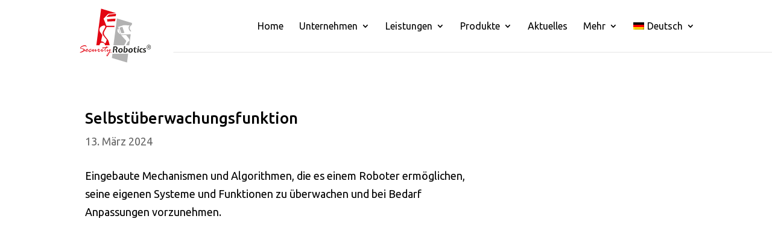

--- FILE ---
content_type: text/html; charset=UTF-8
request_url: https://security-robotics.de/glossar/selbstueberwachungsfunktion
body_size: 62781
content:
<!DOCTYPE html>
<html lang="de-DE">
<head>
	<meta charset="UTF-8" />
<meta http-equiv="X-UA-Compatible" content="IE=edge">
	<link rel="pingback" href="https://security-robotics.de/xmlrpc.php" />

	<script type="text/javascript">
		document.documentElement.className = 'js';
	</script>
	
	<meta name='robots' content='index, follow, max-image-preview:large, max-snippet:-1, max-video-preview:-1' />
<script type="text/javascript">
			let jqueryParams=[],jQuery=function(r){return jqueryParams=[...jqueryParams,r],jQuery},$=function(r){return jqueryParams=[...jqueryParams,r],$};window.jQuery=jQuery,window.$=jQuery;let customHeadScripts=!1;jQuery.fn=jQuery.prototype={},$.fn=jQuery.prototype={},jQuery.noConflict=function(r){if(window.jQuery)return jQuery=window.jQuery,$=window.jQuery,customHeadScripts=!0,jQuery.noConflict},jQuery.ready=function(r){jqueryParams=[...jqueryParams,r]},$.ready=function(r){jqueryParams=[...jqueryParams,r]},jQuery.load=function(r){jqueryParams=[...jqueryParams,r]},$.load=function(r){jqueryParams=[...jqueryParams,r]},jQuery.fn.ready=function(r){jqueryParams=[...jqueryParams,r]},$.fn.ready=function(r){jqueryParams=[...jqueryParams,r]};</script>
	<!-- This site is optimized with the Yoast SEO Premium plugin v24.1 (Yoast SEO v24.9) - https://yoast.com/wordpress/plugins/seo/ -->
	<title>Selbstüberwachungsfunktion - Security Robotics</title>
	<link rel="canonical" href="https://security-robotics.de/glossar/selbstueberwachungsfunktion" />
	<meta property="og:locale" content="de_DE" />
	<meta property="og:type" content="article" />
	<meta property="og:title" content="Selbstüberwachungsfunktion" />
	<meta property="og:description" content="Eingebaute Mechanismen und Algorithmen, die es einem Roboter ermöglichen, seine eigenen Systeme und Funktionen zu überwachen und bei Bedarf Anpassungen vorzunehmen." />
	<meta property="og:url" content="https://security-robotics.de/glossar/selbstueberwachungsfunktion" />
	<meta property="og:site_name" content="Security Robotics" />
	<meta property="article:published_time" content="2024-03-13T14:07:25+00:00" />
	<meta property="article:modified_time" content="2024-03-18T10:56:39+00:00" />
	<meta name="author" content="Michael Engel" />
	<meta name="twitter:card" content="summary_large_image" />
	<meta name="twitter:label1" content="Verfasst von" />
	<meta name="twitter:data1" content="Michael Engel" />
	<meta name="twitter:label2" content="Geschätzte Lesezeit" />
	<meta name="twitter:data2" content="1 Minute" />
	<script type="application/ld+json" class="yoast-schema-graph">{"@context":"https://schema.org","@graph":[{"@type":"WebPage","@id":"https://security-robotics.de/glossar/selbstueberwachungsfunktion","url":"https://security-robotics.de/glossar/selbstueberwachungsfunktion","name":"Selbstüberwachungsfunktion - Security Robotics","isPartOf":{"@id":"https://security-robotics.de/#website"},"datePublished":"2024-03-13T14:07:25+00:00","dateModified":"2024-03-18T10:56:39+00:00","author":{"@id":"https://security-robotics.de/#/schema/person/28cc52f7777054d66557d928ef562e56"},"breadcrumb":{"@id":"https://security-robotics.de/glossar/selbstueberwachungsfunktion#breadcrumb"},"inLanguage":"de","potentialAction":[{"@type":"ReadAction","target":["https://security-robotics.de/glossar/selbstueberwachungsfunktion"]}]},{"@type":"BreadcrumbList","@id":"https://security-robotics.de/glossar/selbstueberwachungsfunktion#breadcrumb","itemListElement":[{"@type":"ListItem","position":1,"name":"Startseite","item":"https://security-robotics.de/"},{"@type":"ListItem","position":2,"name":"Selbstüberwachungsfunktion"}]},{"@type":"WebSite","@id":"https://security-robotics.de/#website","url":"https://security-robotics.de/","name":"Security Robotics","description":"Innovative Security-Roboter | Überwachung, Messung, Zutritt","potentialAction":[{"@type":"SearchAction","target":{"@type":"EntryPoint","urlTemplate":"https://security-robotics.de/?s={search_term_string}"},"query-input":{"@type":"PropertyValueSpecification","valueRequired":true,"valueName":"search_term_string"}}],"inLanguage":"de"},{"@type":"Person","@id":"https://security-robotics.de/#/schema/person/28cc52f7777054d66557d928ef562e56","name":"Michael Engel","image":{"@type":"ImageObject","inLanguage":"de","@id":"https://security-robotics.de/#/schema/person/image/","url":"https://secure.gravatar.com/avatar/1d4d5fa3248381de9f4886ea0db0aec3f525afddc61e6d24f41910856cf22706?s=96&d=mm&r=g","contentUrl":"https://secure.gravatar.com/avatar/1d4d5fa3248381de9f4886ea0db0aec3f525afddc61e6d24f41910856cf22706?s=96&d=mm&r=g","caption":"Michael Engel"},"url":"https://security-robotics.de/author/m-engel"}]}</script>
	<!-- / Yoast SEO Premium plugin. -->


<link rel='dns-prefetch' href='//fonts.googleapis.com' />
<link rel="alternate" type="application/rss+xml" title="Security Robotics &raquo; Feed" href="https://security-robotics.de/feed" />
<link rel="alternate" type="application/rss+xml" title="Security Robotics &raquo; Kommentar-Feed" href="https://security-robotics.de/comments/feed" />
<link rel="alternate" type="application/rss+xml" title="Security Robotics &raquo; Selbstüberwachungsfunktion Kommentar-Feed" href="https://security-robotics.de/glossar/selbstueberwachungsfunktion/feed" />
<meta content="Divi Child v.1.0.0" name="generator"/><link rel='stylesheet' id='wp-block-library-css' href='https://security-robotics.de/wp-includes/css/dist/block-library/style.min.css?ver=6.8.1' type='text/css' media='all' />
<style id='wp-block-library-theme-inline-css' type='text/css'>
.wp-block-audio :where(figcaption){color:#555;font-size:13px;text-align:center}.is-dark-theme .wp-block-audio :where(figcaption){color:#ffffffa6}.wp-block-audio{margin:0 0 1em}.wp-block-code{border:1px solid #ccc;border-radius:4px;font-family:Menlo,Consolas,monaco,monospace;padding:.8em 1em}.wp-block-embed :where(figcaption){color:#555;font-size:13px;text-align:center}.is-dark-theme .wp-block-embed :where(figcaption){color:#ffffffa6}.wp-block-embed{margin:0 0 1em}.blocks-gallery-caption{color:#555;font-size:13px;text-align:center}.is-dark-theme .blocks-gallery-caption{color:#ffffffa6}:root :where(.wp-block-image figcaption){color:#555;font-size:13px;text-align:center}.is-dark-theme :root :where(.wp-block-image figcaption){color:#ffffffa6}.wp-block-image{margin:0 0 1em}.wp-block-pullquote{border-bottom:4px solid;border-top:4px solid;color:currentColor;margin-bottom:1.75em}.wp-block-pullquote cite,.wp-block-pullquote footer,.wp-block-pullquote__citation{color:currentColor;font-size:.8125em;font-style:normal;text-transform:uppercase}.wp-block-quote{border-left:.25em solid;margin:0 0 1.75em;padding-left:1em}.wp-block-quote cite,.wp-block-quote footer{color:currentColor;font-size:.8125em;font-style:normal;position:relative}.wp-block-quote:where(.has-text-align-right){border-left:none;border-right:.25em solid;padding-left:0;padding-right:1em}.wp-block-quote:where(.has-text-align-center){border:none;padding-left:0}.wp-block-quote.is-large,.wp-block-quote.is-style-large,.wp-block-quote:where(.is-style-plain){border:none}.wp-block-search .wp-block-search__label{font-weight:700}.wp-block-search__button{border:1px solid #ccc;padding:.375em .625em}:where(.wp-block-group.has-background){padding:1.25em 2.375em}.wp-block-separator.has-css-opacity{opacity:.4}.wp-block-separator{border:none;border-bottom:2px solid;margin-left:auto;margin-right:auto}.wp-block-separator.has-alpha-channel-opacity{opacity:1}.wp-block-separator:not(.is-style-wide):not(.is-style-dots){width:100px}.wp-block-separator.has-background:not(.is-style-dots){border-bottom:none;height:1px}.wp-block-separator.has-background:not(.is-style-wide):not(.is-style-dots){height:2px}.wp-block-table{margin:0 0 1em}.wp-block-table td,.wp-block-table th{word-break:normal}.wp-block-table :where(figcaption){color:#555;font-size:13px;text-align:center}.is-dark-theme .wp-block-table :where(figcaption){color:#ffffffa6}.wp-block-video :where(figcaption){color:#555;font-size:13px;text-align:center}.is-dark-theme .wp-block-video :where(figcaption){color:#ffffffa6}.wp-block-video{margin:0 0 1em}:root :where(.wp-block-template-part.has-background){margin-bottom:0;margin-top:0;padding:1.25em 2.375em}
</style>
<style id='safe-svg-svg-icon-style-inline-css' type='text/css'>
.safe-svg-cover{text-align:center}.safe-svg-cover .safe-svg-inside{display:inline-block;max-width:100%}.safe-svg-cover svg{height:100%;max-height:100%;max-width:100%;width:100%}

</style>
<style id='global-styles-inline-css' type='text/css'>
:root{--wp--preset--aspect-ratio--square: 1;--wp--preset--aspect-ratio--4-3: 4/3;--wp--preset--aspect-ratio--3-4: 3/4;--wp--preset--aspect-ratio--3-2: 3/2;--wp--preset--aspect-ratio--2-3: 2/3;--wp--preset--aspect-ratio--16-9: 16/9;--wp--preset--aspect-ratio--9-16: 9/16;--wp--preset--color--black: #000000;--wp--preset--color--cyan-bluish-gray: #abb8c3;--wp--preset--color--white: #ffffff;--wp--preset--color--pale-pink: #f78da7;--wp--preset--color--vivid-red: #cf2e2e;--wp--preset--color--luminous-vivid-orange: #ff6900;--wp--preset--color--luminous-vivid-amber: #fcb900;--wp--preset--color--light-green-cyan: #7bdcb5;--wp--preset--color--vivid-green-cyan: #00d084;--wp--preset--color--pale-cyan-blue: #8ed1fc;--wp--preset--color--vivid-cyan-blue: #0693e3;--wp--preset--color--vivid-purple: #9b51e0;--wp--preset--gradient--vivid-cyan-blue-to-vivid-purple: linear-gradient(135deg,rgba(6,147,227,1) 0%,rgb(155,81,224) 100%);--wp--preset--gradient--light-green-cyan-to-vivid-green-cyan: linear-gradient(135deg,rgb(122,220,180) 0%,rgb(0,208,130) 100%);--wp--preset--gradient--luminous-vivid-amber-to-luminous-vivid-orange: linear-gradient(135deg,rgba(252,185,0,1) 0%,rgba(255,105,0,1) 100%);--wp--preset--gradient--luminous-vivid-orange-to-vivid-red: linear-gradient(135deg,rgba(255,105,0,1) 0%,rgb(207,46,46) 100%);--wp--preset--gradient--very-light-gray-to-cyan-bluish-gray: linear-gradient(135deg,rgb(238,238,238) 0%,rgb(169,184,195) 100%);--wp--preset--gradient--cool-to-warm-spectrum: linear-gradient(135deg,rgb(74,234,220) 0%,rgb(151,120,209) 20%,rgb(207,42,186) 40%,rgb(238,44,130) 60%,rgb(251,105,98) 80%,rgb(254,248,76) 100%);--wp--preset--gradient--blush-light-purple: linear-gradient(135deg,rgb(255,206,236) 0%,rgb(152,150,240) 100%);--wp--preset--gradient--blush-bordeaux: linear-gradient(135deg,rgb(254,205,165) 0%,rgb(254,45,45) 50%,rgb(107,0,62) 100%);--wp--preset--gradient--luminous-dusk: linear-gradient(135deg,rgb(255,203,112) 0%,rgb(199,81,192) 50%,rgb(65,88,208) 100%);--wp--preset--gradient--pale-ocean: linear-gradient(135deg,rgb(255,245,203) 0%,rgb(182,227,212) 50%,rgb(51,167,181) 100%);--wp--preset--gradient--electric-grass: linear-gradient(135deg,rgb(202,248,128) 0%,rgb(113,206,126) 100%);--wp--preset--gradient--midnight: linear-gradient(135deg,rgb(2,3,129) 0%,rgb(40,116,252) 100%);--wp--preset--font-size--small: 13px;--wp--preset--font-size--medium: 20px;--wp--preset--font-size--large: 36px;--wp--preset--font-size--x-large: 42px;--wp--preset--spacing--20: 0.44rem;--wp--preset--spacing--30: 0.67rem;--wp--preset--spacing--40: 1rem;--wp--preset--spacing--50: 1.5rem;--wp--preset--spacing--60: 2.25rem;--wp--preset--spacing--70: 3.38rem;--wp--preset--spacing--80: 5.06rem;--wp--preset--shadow--natural: 6px 6px 9px rgba(0, 0, 0, 0.2);--wp--preset--shadow--deep: 12px 12px 50px rgba(0, 0, 0, 0.4);--wp--preset--shadow--sharp: 6px 6px 0px rgba(0, 0, 0, 0.2);--wp--preset--shadow--outlined: 6px 6px 0px -3px rgba(255, 255, 255, 1), 6px 6px rgba(0, 0, 0, 1);--wp--preset--shadow--crisp: 6px 6px 0px rgba(0, 0, 0, 1);}:root { --wp--style--global--content-size: 823px;--wp--style--global--wide-size: 1080px; }:where(body) { margin: 0; }.wp-site-blocks > .alignleft { float: left; margin-right: 2em; }.wp-site-blocks > .alignright { float: right; margin-left: 2em; }.wp-site-blocks > .aligncenter { justify-content: center; margin-left: auto; margin-right: auto; }:where(.is-layout-flex){gap: 0.5em;}:where(.is-layout-grid){gap: 0.5em;}.is-layout-flow > .alignleft{float: left;margin-inline-start: 0;margin-inline-end: 2em;}.is-layout-flow > .alignright{float: right;margin-inline-start: 2em;margin-inline-end: 0;}.is-layout-flow > .aligncenter{margin-left: auto !important;margin-right: auto !important;}.is-layout-constrained > .alignleft{float: left;margin-inline-start: 0;margin-inline-end: 2em;}.is-layout-constrained > .alignright{float: right;margin-inline-start: 2em;margin-inline-end: 0;}.is-layout-constrained > .aligncenter{margin-left: auto !important;margin-right: auto !important;}.is-layout-constrained > :where(:not(.alignleft):not(.alignright):not(.alignfull)){max-width: var(--wp--style--global--content-size);margin-left: auto !important;margin-right: auto !important;}.is-layout-constrained > .alignwide{max-width: var(--wp--style--global--wide-size);}body .is-layout-flex{display: flex;}.is-layout-flex{flex-wrap: wrap;align-items: center;}.is-layout-flex > :is(*, div){margin: 0;}body .is-layout-grid{display: grid;}.is-layout-grid > :is(*, div){margin: 0;}body{padding-top: 0px;padding-right: 0px;padding-bottom: 0px;padding-left: 0px;}:root :where(.wp-element-button, .wp-block-button__link){background-color: #32373c;border-width: 0;color: #fff;font-family: inherit;font-size: inherit;line-height: inherit;padding: calc(0.667em + 2px) calc(1.333em + 2px);text-decoration: none;}.has-black-color{color: var(--wp--preset--color--black) !important;}.has-cyan-bluish-gray-color{color: var(--wp--preset--color--cyan-bluish-gray) !important;}.has-white-color{color: var(--wp--preset--color--white) !important;}.has-pale-pink-color{color: var(--wp--preset--color--pale-pink) !important;}.has-vivid-red-color{color: var(--wp--preset--color--vivid-red) !important;}.has-luminous-vivid-orange-color{color: var(--wp--preset--color--luminous-vivid-orange) !important;}.has-luminous-vivid-amber-color{color: var(--wp--preset--color--luminous-vivid-amber) !important;}.has-light-green-cyan-color{color: var(--wp--preset--color--light-green-cyan) !important;}.has-vivid-green-cyan-color{color: var(--wp--preset--color--vivid-green-cyan) !important;}.has-pale-cyan-blue-color{color: var(--wp--preset--color--pale-cyan-blue) !important;}.has-vivid-cyan-blue-color{color: var(--wp--preset--color--vivid-cyan-blue) !important;}.has-vivid-purple-color{color: var(--wp--preset--color--vivid-purple) !important;}.has-black-background-color{background-color: var(--wp--preset--color--black) !important;}.has-cyan-bluish-gray-background-color{background-color: var(--wp--preset--color--cyan-bluish-gray) !important;}.has-white-background-color{background-color: var(--wp--preset--color--white) !important;}.has-pale-pink-background-color{background-color: var(--wp--preset--color--pale-pink) !important;}.has-vivid-red-background-color{background-color: var(--wp--preset--color--vivid-red) !important;}.has-luminous-vivid-orange-background-color{background-color: var(--wp--preset--color--luminous-vivid-orange) !important;}.has-luminous-vivid-amber-background-color{background-color: var(--wp--preset--color--luminous-vivid-amber) !important;}.has-light-green-cyan-background-color{background-color: var(--wp--preset--color--light-green-cyan) !important;}.has-vivid-green-cyan-background-color{background-color: var(--wp--preset--color--vivid-green-cyan) !important;}.has-pale-cyan-blue-background-color{background-color: var(--wp--preset--color--pale-cyan-blue) !important;}.has-vivid-cyan-blue-background-color{background-color: var(--wp--preset--color--vivid-cyan-blue) !important;}.has-vivid-purple-background-color{background-color: var(--wp--preset--color--vivid-purple) !important;}.has-black-border-color{border-color: var(--wp--preset--color--black) !important;}.has-cyan-bluish-gray-border-color{border-color: var(--wp--preset--color--cyan-bluish-gray) !important;}.has-white-border-color{border-color: var(--wp--preset--color--white) !important;}.has-pale-pink-border-color{border-color: var(--wp--preset--color--pale-pink) !important;}.has-vivid-red-border-color{border-color: var(--wp--preset--color--vivid-red) !important;}.has-luminous-vivid-orange-border-color{border-color: var(--wp--preset--color--luminous-vivid-orange) !important;}.has-luminous-vivid-amber-border-color{border-color: var(--wp--preset--color--luminous-vivid-amber) !important;}.has-light-green-cyan-border-color{border-color: var(--wp--preset--color--light-green-cyan) !important;}.has-vivid-green-cyan-border-color{border-color: var(--wp--preset--color--vivid-green-cyan) !important;}.has-pale-cyan-blue-border-color{border-color: var(--wp--preset--color--pale-cyan-blue) !important;}.has-vivid-cyan-blue-border-color{border-color: var(--wp--preset--color--vivid-cyan-blue) !important;}.has-vivid-purple-border-color{border-color: var(--wp--preset--color--vivid-purple) !important;}.has-vivid-cyan-blue-to-vivid-purple-gradient-background{background: var(--wp--preset--gradient--vivid-cyan-blue-to-vivid-purple) !important;}.has-light-green-cyan-to-vivid-green-cyan-gradient-background{background: var(--wp--preset--gradient--light-green-cyan-to-vivid-green-cyan) !important;}.has-luminous-vivid-amber-to-luminous-vivid-orange-gradient-background{background: var(--wp--preset--gradient--luminous-vivid-amber-to-luminous-vivid-orange) !important;}.has-luminous-vivid-orange-to-vivid-red-gradient-background{background: var(--wp--preset--gradient--luminous-vivid-orange-to-vivid-red) !important;}.has-very-light-gray-to-cyan-bluish-gray-gradient-background{background: var(--wp--preset--gradient--very-light-gray-to-cyan-bluish-gray) !important;}.has-cool-to-warm-spectrum-gradient-background{background: var(--wp--preset--gradient--cool-to-warm-spectrum) !important;}.has-blush-light-purple-gradient-background{background: var(--wp--preset--gradient--blush-light-purple) !important;}.has-blush-bordeaux-gradient-background{background: var(--wp--preset--gradient--blush-bordeaux) !important;}.has-luminous-dusk-gradient-background{background: var(--wp--preset--gradient--luminous-dusk) !important;}.has-pale-ocean-gradient-background{background: var(--wp--preset--gradient--pale-ocean) !important;}.has-electric-grass-gradient-background{background: var(--wp--preset--gradient--electric-grass) !important;}.has-midnight-gradient-background{background: var(--wp--preset--gradient--midnight) !important;}.has-small-font-size{font-size: var(--wp--preset--font-size--small) !important;}.has-medium-font-size{font-size: var(--wp--preset--font-size--medium) !important;}.has-large-font-size{font-size: var(--wp--preset--font-size--large) !important;}.has-x-large-font-size{font-size: var(--wp--preset--font-size--x-large) !important;}
:where(.wp-block-post-template.is-layout-flex){gap: 1.25em;}:where(.wp-block-post-template.is-layout-grid){gap: 1.25em;}
:where(.wp-block-columns.is-layout-flex){gap: 2em;}:where(.wp-block-columns.is-layout-grid){gap: 2em;}
:root :where(.wp-block-pullquote){font-size: 1.5em;line-height: 1.6;}
</style>
<link rel='stylesheet' id='wpml-menu-item-0-css' href='https://security-robotics.de/wp-content/plugins/sitepress-multilingual-cms/templates/language-switchers/menu-item/style.min.css?ver=1' type='text/css' media='all' />
<style id='divi-style-parent-inline-inline-css' type='text/css'>
/*!
Theme Name: Divi
Theme URI: http://www.elegantthemes.com/gallery/divi/
Version: 4.27.4
Description: Smart. Flexible. Beautiful. Divi is the most powerful theme in our collection.
Author: Elegant Themes
Author URI: http://www.elegantthemes.com
License: GNU General Public License v2
License URI: http://www.gnu.org/licenses/gpl-2.0.html
*/

a,abbr,acronym,address,applet,b,big,blockquote,body,center,cite,code,dd,del,dfn,div,dl,dt,em,fieldset,font,form,h1,h2,h3,h4,h5,h6,html,i,iframe,img,ins,kbd,label,legend,li,object,ol,p,pre,q,s,samp,small,span,strike,strong,sub,sup,tt,u,ul,var{margin:0;padding:0;border:0;outline:0;font-size:100%;-ms-text-size-adjust:100%;-webkit-text-size-adjust:100%;vertical-align:baseline;background:transparent}body{line-height:1}ol,ul{list-style:none}blockquote,q{quotes:none}blockquote:after,blockquote:before,q:after,q:before{content:"";content:none}blockquote{margin:20px 0 30px;border-left:5px solid;padding-left:20px}:focus{outline:0}del{text-decoration:line-through}pre{overflow:auto;padding:10px}figure{margin:0}table{border-collapse:collapse;border-spacing:0}article,aside,footer,header,hgroup,nav,section{display:block}body{font-family:Open Sans,Arial,sans-serif;font-size:14px;color:#666;background-color:#fff;line-height:1.7em;font-weight:500;-webkit-font-smoothing:antialiased;-moz-osx-font-smoothing:grayscale}body.page-template-page-template-blank-php #page-container{padding-top:0!important}body.et_cover_background{background-size:cover!important;background-position:top!important;background-repeat:no-repeat!important;background-attachment:fixed}a{color:#2ea3f2}a,a:hover{text-decoration:none}p{padding-bottom:1em}p:not(.has-background):last-of-type{padding-bottom:0}p.et_normal_padding{padding-bottom:1em}strong{font-weight:700}cite,em,i{font-style:italic}code,pre{font-family:Courier New,monospace;margin-bottom:10px}ins{text-decoration:none}sub,sup{height:0;line-height:1;position:relative;vertical-align:baseline}sup{bottom:.8em}sub{top:.3em}dl{margin:0 0 1.5em}dl dt{font-weight:700}dd{margin-left:1.5em}blockquote p{padding-bottom:0}embed,iframe,object,video{max-width:100%}h1,h2,h3,h4,h5,h6{color:#333;padding-bottom:10px;line-height:1em;font-weight:500}h1 a,h2 a,h3 a,h4 a,h5 a,h6 a{color:inherit}h1{font-size:30px}h2{font-size:26px}h3{font-size:22px}h4{font-size:18px}h5{font-size:16px}h6{font-size:14px}input{-webkit-appearance:none}input[type=checkbox]{-webkit-appearance:checkbox}input[type=radio]{-webkit-appearance:radio}input.text,input.title,input[type=email],input[type=password],input[type=tel],input[type=text],select,textarea{background-color:#fff;border:1px solid #bbb;padding:2px;color:#4e4e4e}input.text:focus,input.title:focus,input[type=text]:focus,select:focus,textarea:focus{border-color:#2d3940;color:#3e3e3e}input.text,input.title,input[type=text],select,textarea{margin:0}textarea{padding:4px}button,input,select,textarea{font-family:inherit}img{max-width:100%;height:auto}.clear{clear:both}br.clear{margin:0;padding:0}.pagination{clear:both}#et_search_icon:hover,.et-social-icon a:hover,.et_password_protected_form .et_submit_button,.form-submit .et_pb_buttontton.alt.disabled,.nav-single a,.posted_in a{color:#2ea3f2}.et-search-form,blockquote{border-color:#2ea3f2}#main-content{background-color:#fff}.container{width:80%;max-width:1080px;margin:auto;position:relative}body:not(.et-tb) #main-content .container,body:not(.et-tb-has-header) #main-content .container{padding-top:58px}.et_full_width_page #main-content .container:before{display:none}.main_title{margin-bottom:20px}.et_password_protected_form .et_submit_button:hover,.form-submit .et_pb_button:hover{background:rgba(0,0,0,.05)}.et_button_icon_visible .et_pb_button{padding-right:2em;padding-left:.7em}.et_button_icon_visible .et_pb_button:after{opacity:1;margin-left:0}.et_button_left .et_pb_button:hover:after{left:.15em}.et_button_left .et_pb_button:after{margin-left:0;left:1em}.et_button_icon_visible.et_button_left .et_pb_button,.et_button_left .et_pb_button:hover,.et_button_left .et_pb_module .et_pb_button:hover{padding-left:2em;padding-right:.7em}.et_button_icon_visible.et_button_left .et_pb_button:after,.et_button_left .et_pb_button:hover:after{left:.15em}.et_password_protected_form .et_submit_button:hover,.form-submit .et_pb_button:hover{padding:.3em 1em}.et_button_no_icon .et_pb_button:after{display:none}.et_button_no_icon.et_button_icon_visible.et_button_left .et_pb_button,.et_button_no_icon.et_button_left .et_pb_button:hover,.et_button_no_icon .et_pb_button,.et_button_no_icon .et_pb_button:hover{padding:.3em 1em!important}.et_button_custom_icon .et_pb_button:after{line-height:1.7em}.et_button_custom_icon.et_button_icon_visible .et_pb_button:after,.et_button_custom_icon .et_pb_button:hover:after{margin-left:.3em}#left-area .post_format-post-format-gallery .wp-block-gallery:first-of-type{padding:0;margin-bottom:-16px}.entry-content table:not(.variations){border:1px solid #eee;margin:0 0 15px;text-align:left;width:100%}.entry-content thead th,.entry-content tr th{color:#555;font-weight:700;padding:9px 24px}.entry-content tr td{border-top:1px solid #eee;padding:6px 24px}#left-area ul,.entry-content ul,.et-l--body ul,.et-l--footer ul,.et-l--header ul{list-style-type:disc;padding:0 0 23px 1em;line-height:26px}#left-area ol,.entry-content ol,.et-l--body ol,.et-l--footer ol,.et-l--header ol{list-style-type:decimal;list-style-position:inside;padding:0 0 23px;line-height:26px}#left-area ul li ul,.entry-content ul li ol{padding:2px 0 2px 20px}#left-area ol li ul,.entry-content ol li ol,.et-l--body ol li ol,.et-l--footer ol li ol,.et-l--header ol li ol{padding:2px 0 2px 35px}#left-area ul.wp-block-gallery{display:-webkit-box;display:-ms-flexbox;display:flex;-ms-flex-wrap:wrap;flex-wrap:wrap;list-style-type:none;padding:0}#left-area ul.products{padding:0!important;line-height:1.7!important;list-style:none!important}.gallery-item a{display:block}.gallery-caption,.gallery-item a{width:90%}#wpadminbar{z-index:100001}#left-area .post-meta{font-size:14px;padding-bottom:15px}#left-area .post-meta a{text-decoration:none;color:#666}#left-area .et_featured_image{padding-bottom:7px}.single .post{padding-bottom:25px}body.single .et_audio_content{margin-bottom:-6px}.nav-single a{text-decoration:none;color:#2ea3f2;font-size:14px;font-weight:400}.nav-previous{float:left}.nav-next{float:right}.et_password_protected_form p input{background-color:#eee;border:none!important;width:100%!important;border-radius:0!important;font-size:14px;color:#999!important;padding:16px!important;-webkit-box-sizing:border-box;box-sizing:border-box}.et_password_protected_form label{display:none}.et_password_protected_form .et_submit_button{font-family:inherit;display:block;float:right;margin:8px auto 0;cursor:pointer}.post-password-required p.nocomments.container{max-width:100%}.post-password-required p.nocomments.container:before{display:none}.aligncenter,div.post .new-post .aligncenter{display:block;margin-left:auto;margin-right:auto}.wp-caption{border:1px solid #ddd;text-align:center;background-color:#f3f3f3;margin-bottom:10px;max-width:96%;padding:8px}.wp-caption.alignleft{margin:0 30px 20px 0}.wp-caption.alignright{margin:0 0 20px 30px}.wp-caption img{margin:0;padding:0;border:0}.wp-caption p.wp-caption-text{font-size:12px;padding:0 4px 5px;margin:0}.alignright{float:right}.alignleft{float:left}img.alignleft{display:inline;float:left;margin-right:15px}img.alignright{display:inline;float:right;margin-left:15px}.page.et_pb_pagebuilder_layout #main-content{background-color:transparent}body #main-content .et_builder_inner_content>h1,body #main-content .et_builder_inner_content>h2,body #main-content .et_builder_inner_content>h3,body #main-content .et_builder_inner_content>h4,body #main-content .et_builder_inner_content>h5,body #main-content .et_builder_inner_content>h6{line-height:1.4em}body #main-content .et_builder_inner_content>p{line-height:1.7em}.wp-block-pullquote{margin:20px 0 30px}.wp-block-pullquote.has-background blockquote{border-left:none}.wp-block-group.has-background{padding:1.5em 1.5em .5em}@media (min-width:981px){#left-area{width:79.125%;padding-bottom:23px}#main-content .container:before{content:"";position:absolute;top:0;height:100%;width:1px;background-color:#e2e2e2}.et_full_width_page #left-area,.et_no_sidebar #left-area{float:none;width:100%!important}.et_full_width_page #left-area{padding-bottom:0}.et_no_sidebar #main-content .container:before{display:none}}@media (max-width:980px){#page-container{padding-top:80px}.et-tb #page-container,.et-tb-has-header #page-container{padding-top:0!important}#left-area,#sidebar{width:100%!important}#main-content .container:before{display:none!important}.et_full_width_page .et_gallery_item:nth-child(4n+1){clear:none}}@media print{#page-container{padding-top:0!important}}#wp-admin-bar-et-use-visual-builder a:before{font-family:ETmodules!important;content:"\e625";font-size:30px!important;width:28px;margin-top:-3px;color:#974df3!important}#wp-admin-bar-et-use-visual-builder:hover a:before{color:#fff!important}#wp-admin-bar-et-use-visual-builder:hover a,#wp-admin-bar-et-use-visual-builder a:hover{transition:background-color .5s ease;-webkit-transition:background-color .5s ease;-moz-transition:background-color .5s ease;background-color:#7e3bd0!important;color:#fff!important}* html .clearfix,:first-child+html .clearfix{zoom:1}.iphone .et_pb_section_video_bg video::-webkit-media-controls-start-playback-button{display:none!important;-webkit-appearance:none}.et_mobile_device .et_pb_section_parallax .et_pb_parallax_css{background-attachment:scroll}.et-social-facebook a.icon:before{content:"\e093"}.et-social-twitter a.icon:before{content:"\e094"}.et-social-google-plus a.icon:before{content:"\e096"}.et-social-instagram a.icon:before{content:"\e09a"}.et-social-rss a.icon:before{content:"\e09e"}.ai1ec-single-event:after{content:" ";display:table;clear:both}.evcal_event_details .evcal_evdata_cell .eventon_details_shading_bot.eventon_details_shading_bot{z-index:3}.wp-block-divi-layout{margin-bottom:1em}*{-webkit-box-sizing:border-box;box-sizing:border-box}#et-info-email:before,#et-info-phone:before,#et_search_icon:before,.comment-reply-link:after,.et-cart-info span:before,.et-pb-arrow-next:before,.et-pb-arrow-prev:before,.et-social-icon a:before,.et_audio_container .mejs-playpause-button button:before,.et_audio_container .mejs-volume-button button:before,.et_overlay:before,.et_password_protected_form .et_submit_button:after,.et_pb_button:after,.et_pb_contact_reset:after,.et_pb_contact_submit:after,.et_pb_font_icon:before,.et_pb_newsletter_button:after,.et_pb_pricing_table_button:after,.et_pb_promo_button:after,.et_pb_testimonial:before,.et_pb_toggle_title:before,.form-submit .et_pb_button:after,.mobile_menu_bar:before,a.et_pb_more_button:after{font-family:ETmodules!important;speak:none;font-style:normal;font-weight:400;-webkit-font-feature-settings:normal;font-feature-settings:normal;font-variant:normal;text-transform:none;line-height:1;-webkit-font-smoothing:antialiased;-moz-osx-font-smoothing:grayscale;text-shadow:0 0;direction:ltr}.et-pb-icon,.et_pb_custom_button_icon.et_pb_button:after,.et_pb_login .et_pb_custom_button_icon.et_pb_button:after,.et_pb_woo_custom_button_icon .button.et_pb_custom_button_icon.et_pb_button:after,.et_pb_woo_custom_button_icon .button.et_pb_custom_button_icon.et_pb_button:hover:after{content:attr(data-icon)}.et-pb-icon{font-family:ETmodules;speak:none;font-weight:400;-webkit-font-feature-settings:normal;font-feature-settings:normal;font-variant:normal;text-transform:none;line-height:1;-webkit-font-smoothing:antialiased;font-size:96px;font-style:normal;display:inline-block;-webkit-box-sizing:border-box;box-sizing:border-box;direction:ltr}#et-ajax-saving{display:none;-webkit-transition:background .3s,-webkit-box-shadow .3s;transition:background .3s,-webkit-box-shadow .3s;transition:background .3s,box-shadow .3s;transition:background .3s,box-shadow .3s,-webkit-box-shadow .3s;-webkit-box-shadow:rgba(0,139,219,.247059) 0 0 60px;box-shadow:0 0 60px rgba(0,139,219,.247059);position:fixed;top:50%;left:50%;width:50px;height:50px;background:#fff;border-radius:50px;margin:-25px 0 0 -25px;z-index:999999;text-align:center}#et-ajax-saving img{margin:9px}.et-safe-mode-indicator,.et-safe-mode-indicator:focus,.et-safe-mode-indicator:hover{-webkit-box-shadow:0 5px 10px rgba(41,196,169,.15);box-shadow:0 5px 10px rgba(41,196,169,.15);background:#29c4a9;color:#fff;font-size:14px;font-weight:600;padding:12px;line-height:16px;border-radius:3px;position:fixed;bottom:30px;right:30px;z-index:999999;text-decoration:none;font-family:Open Sans,sans-serif;-webkit-font-smoothing:antialiased;-moz-osx-font-smoothing:grayscale}.et_pb_button{font-size:20px;font-weight:500;padding:.3em 1em;line-height:1.7em!important;background-color:transparent;background-size:cover;background-position:50%;background-repeat:no-repeat;border:2px solid;border-radius:3px;-webkit-transition-duration:.2s;transition-duration:.2s;-webkit-transition-property:all!important;transition-property:all!important}.et_pb_button,.et_pb_button_inner{position:relative}.et_pb_button:hover,.et_pb_module .et_pb_button:hover{border:2px solid transparent;padding:.3em 2em .3em .7em}.et_pb_button:hover{background-color:hsla(0,0%,100%,.2)}.et_pb_bg_layout_light.et_pb_button:hover,.et_pb_bg_layout_light .et_pb_button:hover{background-color:rgba(0,0,0,.05)}.et_pb_button:after,.et_pb_button:before{font-size:32px;line-height:1em;content:"\35";opacity:0;position:absolute;margin-left:-1em;-webkit-transition:all .2s;transition:all .2s;text-transform:none;-webkit-font-feature-settings:"kern" off;font-feature-settings:"kern" off;font-variant:none;font-style:normal;font-weight:400;text-shadow:none}.et_pb_button.et_hover_enabled:hover:after,.et_pb_button.et_pb_hovered:hover:after{-webkit-transition:none!important;transition:none!important}.et_pb_button:before{display:none}.et_pb_button:hover:after{opacity:1;margin-left:0}.et_pb_column_1_3 h1,.et_pb_column_1_4 h1,.et_pb_column_1_5 h1,.et_pb_column_1_6 h1,.et_pb_column_2_5 h1{font-size:26px}.et_pb_column_1_3 h2,.et_pb_column_1_4 h2,.et_pb_column_1_5 h2,.et_pb_column_1_6 h2,.et_pb_column_2_5 h2{font-size:23px}.et_pb_column_1_3 h3,.et_pb_column_1_4 h3,.et_pb_column_1_5 h3,.et_pb_column_1_6 h3,.et_pb_column_2_5 h3{font-size:20px}.et_pb_column_1_3 h4,.et_pb_column_1_4 h4,.et_pb_column_1_5 h4,.et_pb_column_1_6 h4,.et_pb_column_2_5 h4{font-size:18px}.et_pb_column_1_3 h5,.et_pb_column_1_4 h5,.et_pb_column_1_5 h5,.et_pb_column_1_6 h5,.et_pb_column_2_5 h5{font-size:16px}.et_pb_column_1_3 h6,.et_pb_column_1_4 h6,.et_pb_column_1_5 h6,.et_pb_column_1_6 h6,.et_pb_column_2_5 h6{font-size:15px}.et_pb_bg_layout_dark,.et_pb_bg_layout_dark h1,.et_pb_bg_layout_dark h2,.et_pb_bg_layout_dark h3,.et_pb_bg_layout_dark h4,.et_pb_bg_layout_dark h5,.et_pb_bg_layout_dark h6{color:#fff!important}.et_pb_module.et_pb_text_align_left{text-align:left}.et_pb_module.et_pb_text_align_center{text-align:center}.et_pb_module.et_pb_text_align_right{text-align:right}.et_pb_module.et_pb_text_align_justified{text-align:justify}.clearfix:after{visibility:hidden;display:block;font-size:0;content:" ";clear:both;height:0}.et_pb_bg_layout_light .et_pb_more_button{color:#2ea3f2}.et_builder_inner_content{position:relative;z-index:1}header .et_builder_inner_content{z-index:2}.et_pb_css_mix_blend_mode_passthrough{mix-blend-mode:unset!important}.et_pb_image_container{margin:-20px -20px 29px}.et_pb_module_inner{position:relative}.et_hover_enabled_preview{z-index:2}.et_hover_enabled:hover{position:relative;z-index:2}.et_pb_all_tabs,.et_pb_module,.et_pb_posts_nav a,.et_pb_tab,.et_pb_with_background{position:relative;background-size:cover;background-position:50%;background-repeat:no-repeat}.et_pb_background_mask,.et_pb_background_pattern{bottom:0;left:0;position:absolute;right:0;top:0}.et_pb_background_mask{background-size:calc(100% + 2px) calc(100% + 2px);background-repeat:no-repeat;background-position:50%;overflow:hidden}.et_pb_background_pattern{background-position:0 0;background-repeat:repeat}.et_pb_with_border{position:relative;border:0 solid #333}.post-password-required .et_pb_row{padding:0;width:100%}.post-password-required .et_password_protected_form{min-height:0}body.et_pb_pagebuilder_layout.et_pb_show_title .post-password-required .et_password_protected_form h1,body:not(.et_pb_pagebuilder_layout) .post-password-required .et_password_protected_form h1{display:none}.et_pb_no_bg{padding:0!important}.et_overlay.et_pb_inline_icon:before,.et_pb_inline_icon:before{content:attr(data-icon)}.et_pb_more_button{color:inherit;text-shadow:none;text-decoration:none;display:inline-block;margin-top:20px}.et_parallax_bg_wrap{overflow:hidden;position:absolute;top:0;right:0;bottom:0;left:0}.et_parallax_bg{background-repeat:no-repeat;background-position:top;background-size:cover;position:absolute;bottom:0;left:0;width:100%;height:100%;display:block}.et_parallax_bg.et_parallax_bg__hover,.et_parallax_bg.et_parallax_bg_phone,.et_parallax_bg.et_parallax_bg_tablet,.et_parallax_gradient.et_parallax_gradient__hover,.et_parallax_gradient.et_parallax_gradient_phone,.et_parallax_gradient.et_parallax_gradient_tablet,.et_pb_section_parallax_hover:hover .et_parallax_bg:not(.et_parallax_bg__hover),.et_pb_section_parallax_hover:hover .et_parallax_gradient:not(.et_parallax_gradient__hover){display:none}.et_pb_section_parallax_hover:hover .et_parallax_bg.et_parallax_bg__hover,.et_pb_section_parallax_hover:hover .et_parallax_gradient.et_parallax_gradient__hover{display:block}.et_parallax_gradient{bottom:0;display:block;left:0;position:absolute;right:0;top:0}.et_pb_module.et_pb_section_parallax,.et_pb_posts_nav a.et_pb_section_parallax,.et_pb_tab.et_pb_section_parallax{position:relative}.et_pb_section_parallax .et_pb_parallax_css,.et_pb_slides .et_parallax_bg.et_pb_parallax_css{background-attachment:fixed}body.et-bfb .et_pb_section_parallax .et_pb_parallax_css,body.et-bfb .et_pb_slides .et_parallax_bg.et_pb_parallax_css{background-attachment:scroll;bottom:auto}.et_pb_section_parallax.et_pb_column .et_pb_module,.et_pb_section_parallax.et_pb_row .et_pb_column,.et_pb_section_parallax.et_pb_row .et_pb_module{z-index:9;position:relative}.et_pb_more_button:hover:after{opacity:1;margin-left:0}.et_pb_preload .et_pb_section_video_bg,.et_pb_preload>div{visibility:hidden}.et_pb_preload,.et_pb_section.et_pb_section_video.et_pb_preload{position:relative;background:#464646!important}.et_pb_preload:before{content:"";position:absolute;top:50%;left:50%;background:url(https://security-robotics.de/wp-content/themes/Divi/includes/builder/styles/images/preloader.gif) no-repeat;border-radius:32px;width:32px;height:32px;margin:-16px 0 0 -16px}.box-shadow-overlay{position:absolute;top:0;left:0;width:100%;height:100%;z-index:10;pointer-events:none}.et_pb_section>.box-shadow-overlay~.et_pb_row{z-index:11}body.safari .section_has_divider{will-change:transform}.et_pb_row>.box-shadow-overlay{z-index:8}.has-box-shadow-overlay{position:relative}.et_clickable{cursor:pointer}.screen-reader-text{border:0;clip:rect(1px,1px,1px,1px);-webkit-clip-path:inset(50%);clip-path:inset(50%);height:1px;margin:-1px;overflow:hidden;padding:0;position:absolute!important;width:1px;word-wrap:normal!important}.et_multi_view_hidden,.et_multi_view_hidden_image{display:none!important}@keyframes multi-view-image-fade{0%{opacity:0}10%{opacity:.1}20%{opacity:.2}30%{opacity:.3}40%{opacity:.4}50%{opacity:.5}60%{opacity:.6}70%{opacity:.7}80%{opacity:.8}90%{opacity:.9}to{opacity:1}}.et_multi_view_image__loading{visibility:hidden}.et_multi_view_image__loaded{-webkit-animation:multi-view-image-fade .5s;animation:multi-view-image-fade .5s}#et-pb-motion-effects-offset-tracker{visibility:hidden!important;opacity:0;position:absolute;top:0;left:0}.et-pb-before-scroll-animation{opacity:0}header.et-l.et-l--header:after{clear:both;display:block;content:""}.et_pb_module{-webkit-animation-timing-function:linear;animation-timing-function:linear;-webkit-animation-duration:.2s;animation-duration:.2s}@-webkit-keyframes fadeBottom{0%{opacity:0;-webkit-transform:translateY(10%);transform:translateY(10%)}to{opacity:1;-webkit-transform:translateY(0);transform:translateY(0)}}@keyframes fadeBottom{0%{opacity:0;-webkit-transform:translateY(10%);transform:translateY(10%)}to{opacity:1;-webkit-transform:translateY(0);transform:translateY(0)}}@-webkit-keyframes fadeLeft{0%{opacity:0;-webkit-transform:translateX(-10%);transform:translateX(-10%)}to{opacity:1;-webkit-transform:translateX(0);transform:translateX(0)}}@keyframes fadeLeft{0%{opacity:0;-webkit-transform:translateX(-10%);transform:translateX(-10%)}to{opacity:1;-webkit-transform:translateX(0);transform:translateX(0)}}@-webkit-keyframes fadeRight{0%{opacity:0;-webkit-transform:translateX(10%);transform:translateX(10%)}to{opacity:1;-webkit-transform:translateX(0);transform:translateX(0)}}@keyframes fadeRight{0%{opacity:0;-webkit-transform:translateX(10%);transform:translateX(10%)}to{opacity:1;-webkit-transform:translateX(0);transform:translateX(0)}}@-webkit-keyframes fadeTop{0%{opacity:0;-webkit-transform:translateY(-10%);transform:translateY(-10%)}to{opacity:1;-webkit-transform:translateX(0);transform:translateX(0)}}@keyframes fadeTop{0%{opacity:0;-webkit-transform:translateY(-10%);transform:translateY(-10%)}to{opacity:1;-webkit-transform:translateX(0);transform:translateX(0)}}@-webkit-keyframes fadeIn{0%{opacity:0}to{opacity:1}}@keyframes fadeIn{0%{opacity:0}to{opacity:1}}.et-waypoint:not(.et_pb_counters){opacity:0}@media (min-width:981px){.et_pb_section.et_section_specialty div.et_pb_row .et_pb_column .et_pb_column .et_pb_module.et-last-child,.et_pb_section.et_section_specialty div.et_pb_row .et_pb_column .et_pb_column .et_pb_module:last-child,.et_pb_section.et_section_specialty div.et_pb_row .et_pb_column .et_pb_row_inner .et_pb_column .et_pb_module.et-last-child,.et_pb_section.et_section_specialty div.et_pb_row .et_pb_column .et_pb_row_inner .et_pb_column .et_pb_module:last-child,.et_pb_section div.et_pb_row .et_pb_column .et_pb_module.et-last-child,.et_pb_section div.et_pb_row .et_pb_column .et_pb_module:last-child{margin-bottom:0}}@media (max-width:980px){.et_overlay.et_pb_inline_icon_tablet:before,.et_pb_inline_icon_tablet:before{content:attr(data-icon-tablet)}.et_parallax_bg.et_parallax_bg_tablet_exist,.et_parallax_gradient.et_parallax_gradient_tablet_exist{display:none}.et_parallax_bg.et_parallax_bg_tablet,.et_parallax_gradient.et_parallax_gradient_tablet{display:block}.et_pb_column .et_pb_module{margin-bottom:30px}.et_pb_row .et_pb_column .et_pb_module.et-last-child,.et_pb_row .et_pb_column .et_pb_module:last-child,.et_section_specialty .et_pb_row .et_pb_column .et_pb_module.et-last-child,.et_section_specialty .et_pb_row .et_pb_column .et_pb_module:last-child{margin-bottom:0}.et_pb_more_button{display:inline-block!important}.et_pb_bg_layout_light_tablet.et_pb_button,.et_pb_bg_layout_light_tablet.et_pb_module.et_pb_button,.et_pb_bg_layout_light_tablet .et_pb_more_button{color:#2ea3f2}.et_pb_bg_layout_light_tablet .et_pb_forgot_password a{color:#666}.et_pb_bg_layout_light_tablet h1,.et_pb_bg_layout_light_tablet h2,.et_pb_bg_layout_light_tablet h3,.et_pb_bg_layout_light_tablet h4,.et_pb_bg_layout_light_tablet h5,.et_pb_bg_layout_light_tablet h6{color:#333!important}.et_pb_module .et_pb_bg_layout_light_tablet.et_pb_button{color:#2ea3f2!important}.et_pb_bg_layout_light_tablet{color:#666!important}.et_pb_bg_layout_dark_tablet,.et_pb_bg_layout_dark_tablet h1,.et_pb_bg_layout_dark_tablet h2,.et_pb_bg_layout_dark_tablet h3,.et_pb_bg_layout_dark_tablet h4,.et_pb_bg_layout_dark_tablet h5,.et_pb_bg_layout_dark_tablet h6{color:#fff!important}.et_pb_bg_layout_dark_tablet.et_pb_button,.et_pb_bg_layout_dark_tablet.et_pb_module.et_pb_button,.et_pb_bg_layout_dark_tablet .et_pb_more_button{color:inherit}.et_pb_bg_layout_dark_tablet .et_pb_forgot_password a{color:#fff}.et_pb_module.et_pb_text_align_left-tablet{text-align:left}.et_pb_module.et_pb_text_align_center-tablet{text-align:center}.et_pb_module.et_pb_text_align_right-tablet{text-align:right}.et_pb_module.et_pb_text_align_justified-tablet{text-align:justify}}@media (max-width:767px){.et_pb_more_button{display:inline-block!important}.et_overlay.et_pb_inline_icon_phone:before,.et_pb_inline_icon_phone:before{content:attr(data-icon-phone)}.et_parallax_bg.et_parallax_bg_phone_exist,.et_parallax_gradient.et_parallax_gradient_phone_exist{display:none}.et_parallax_bg.et_parallax_bg_phone,.et_parallax_gradient.et_parallax_gradient_phone{display:block}.et-hide-mobile{display:none!important}.et_pb_bg_layout_light_phone.et_pb_button,.et_pb_bg_layout_light_phone.et_pb_module.et_pb_button,.et_pb_bg_layout_light_phone .et_pb_more_button{color:#2ea3f2}.et_pb_bg_layout_light_phone .et_pb_forgot_password a{color:#666}.et_pb_bg_layout_light_phone h1,.et_pb_bg_layout_light_phone h2,.et_pb_bg_layout_light_phone h3,.et_pb_bg_layout_light_phone h4,.et_pb_bg_layout_light_phone h5,.et_pb_bg_layout_light_phone h6{color:#333!important}.et_pb_module .et_pb_bg_layout_light_phone.et_pb_button{color:#2ea3f2!important}.et_pb_bg_layout_light_phone{color:#666!important}.et_pb_bg_layout_dark_phone,.et_pb_bg_layout_dark_phone h1,.et_pb_bg_layout_dark_phone h2,.et_pb_bg_layout_dark_phone h3,.et_pb_bg_layout_dark_phone h4,.et_pb_bg_layout_dark_phone h5,.et_pb_bg_layout_dark_phone h6{color:#fff!important}.et_pb_bg_layout_dark_phone.et_pb_button,.et_pb_bg_layout_dark_phone.et_pb_module.et_pb_button,.et_pb_bg_layout_dark_phone .et_pb_more_button{color:inherit}.et_pb_module .et_pb_bg_layout_dark_phone.et_pb_button{color:#fff!important}.et_pb_bg_layout_dark_phone .et_pb_forgot_password a{color:#fff}.et_pb_module.et_pb_text_align_left-phone{text-align:left}.et_pb_module.et_pb_text_align_center-phone{text-align:center}.et_pb_module.et_pb_text_align_right-phone{text-align:right}.et_pb_module.et_pb_text_align_justified-phone{text-align:justify}}@media (max-width:479px){a.et_pb_more_button{display:block}}@media (min-width:768px) and (max-width:980px){[data-et-multi-view-load-tablet-hidden=true]:not(.et_multi_view_swapped){display:none!important}}@media (max-width:767px){[data-et-multi-view-load-phone-hidden=true]:not(.et_multi_view_swapped){display:none!important}}.et_pb_menu.et_pb_menu--style-inline_centered_logo .et_pb_menu__menu nav ul{-webkit-box-pack:center;-ms-flex-pack:center;justify-content:center}@-webkit-keyframes multi-view-image-fade{0%{-webkit-transform:scale(1);transform:scale(1);opacity:1}50%{-webkit-transform:scale(1.01);transform:scale(1.01);opacity:1}to{-webkit-transform:scale(1);transform:scale(1);opacity:1}}
</style>
<style id='divi-dynamic-critical-inline-css' type='text/css'>
@font-face{font-family:ETmodules;font-display:block;src:url(//security-robotics.de/wp-content/themes/Divi/core/admin/fonts/modules/all/modules.eot);src:url(//security-robotics.de/wp-content/themes/Divi/core/admin/fonts/modules/all/modules.eot?#iefix) format("embedded-opentype"),url(//security-robotics.de/wp-content/themes/Divi/core/admin/fonts/modules/all/modules.woff) format("woff"),url(//security-robotics.de/wp-content/themes/Divi/core/admin/fonts/modules/all/modules.ttf) format("truetype"),url(//security-robotics.de/wp-content/themes/Divi/core/admin/fonts/modules/all/modules.svg#ETmodules) format("svg");font-weight:400;font-style:normal}
@font-face{font-family:FontAwesome;font-style:normal;font-weight:400;font-display:block;src:url(//security-robotics.de/wp-content/themes/Divi/core/admin/fonts/fontawesome/fa-regular-400.eot);src:url(//security-robotics.de/wp-content/themes/Divi/core/admin/fonts/fontawesome/fa-regular-400.eot?#iefix) format("embedded-opentype"),url(//security-robotics.de/wp-content/themes/Divi/core/admin/fonts/fontawesome/fa-regular-400.woff2) format("woff2"),url(//security-robotics.de/wp-content/themes/Divi/core/admin/fonts/fontawesome/fa-regular-400.woff) format("woff"),url(//security-robotics.de/wp-content/themes/Divi/core/admin/fonts/fontawesome/fa-regular-400.ttf) format("truetype"),url(//security-robotics.de/wp-content/themes/Divi/core/admin/fonts/fontawesome/fa-regular-400.svg#fontawesome) format("svg")}@font-face{font-family:FontAwesome;font-style:normal;font-weight:900;font-display:block;src:url(//security-robotics.de/wp-content/themes/Divi/core/admin/fonts/fontawesome/fa-solid-900.eot);src:url(//security-robotics.de/wp-content/themes/Divi/core/admin/fonts/fontawesome/fa-solid-900.eot?#iefix) format("embedded-opentype"),url(//security-robotics.de/wp-content/themes/Divi/core/admin/fonts/fontawesome/fa-solid-900.woff2) format("woff2"),url(//security-robotics.de/wp-content/themes/Divi/core/admin/fonts/fontawesome/fa-solid-900.woff) format("woff"),url(//security-robotics.de/wp-content/themes/Divi/core/admin/fonts/fontawesome/fa-solid-900.ttf) format("truetype"),url(//security-robotics.de/wp-content/themes/Divi/core/admin/fonts/fontawesome/fa-solid-900.svg#fontawesome) format("svg")}@font-face{font-family:FontAwesome;font-style:normal;font-weight:400;font-display:block;src:url(//security-robotics.de/wp-content/themes/Divi/core/admin/fonts/fontawesome/fa-brands-400.eot);src:url(//security-robotics.de/wp-content/themes/Divi/core/admin/fonts/fontawesome/fa-brands-400.eot?#iefix) format("embedded-opentype"),url(//security-robotics.de/wp-content/themes/Divi/core/admin/fonts/fontawesome/fa-brands-400.woff2) format("woff2"),url(//security-robotics.de/wp-content/themes/Divi/core/admin/fonts/fontawesome/fa-brands-400.woff) format("woff"),url(//security-robotics.de/wp-content/themes/Divi/core/admin/fonts/fontawesome/fa-brands-400.ttf) format("truetype"),url(//security-robotics.de/wp-content/themes/Divi/core/admin/fonts/fontawesome/fa-brands-400.svg#fontawesome) format("svg")}
.et_audio_content,.et_link_content,.et_quote_content{background-color:#2ea3f2}.et_pb_post .et-pb-controllers a{margin-bottom:10px}.format-gallery .et-pb-controllers{bottom:0}.et_pb_blog_grid .et_audio_content{margin-bottom:19px}.et_pb_row .et_pb_blog_grid .et_pb_post .et_pb_slide{min-height:180px}.et_audio_content .wp-block-audio{margin:0;padding:0}.et_audio_content h2{line-height:44px}.et_pb_column_1_2 .et_audio_content h2,.et_pb_column_1_3 .et_audio_content h2,.et_pb_column_1_4 .et_audio_content h2,.et_pb_column_1_5 .et_audio_content h2,.et_pb_column_1_6 .et_audio_content h2,.et_pb_column_2_5 .et_audio_content h2,.et_pb_column_3_5 .et_audio_content h2,.et_pb_column_3_8 .et_audio_content h2{margin-bottom:9px;margin-top:0}.et_pb_column_1_2 .et_audio_content,.et_pb_column_3_5 .et_audio_content{padding:35px 40px}.et_pb_column_1_2 .et_audio_content h2,.et_pb_column_3_5 .et_audio_content h2{line-height:32px}.et_pb_column_1_3 .et_audio_content,.et_pb_column_1_4 .et_audio_content,.et_pb_column_1_5 .et_audio_content,.et_pb_column_1_6 .et_audio_content,.et_pb_column_2_5 .et_audio_content,.et_pb_column_3_8 .et_audio_content{padding:35px 20px}.et_pb_column_1_3 .et_audio_content h2,.et_pb_column_1_4 .et_audio_content h2,.et_pb_column_1_5 .et_audio_content h2,.et_pb_column_1_6 .et_audio_content h2,.et_pb_column_2_5 .et_audio_content h2,.et_pb_column_3_8 .et_audio_content h2{font-size:18px;line-height:26px}article.et_pb_has_overlay .et_pb_blog_image_container{position:relative}.et_pb_post>.et_main_video_container{position:relative;margin-bottom:30px}.et_pb_post .et_pb_video_overlay .et_pb_video_play{color:#fff}.et_pb_post .et_pb_video_overlay_hover:hover{background:rgba(0,0,0,.6)}.et_audio_content,.et_link_content,.et_quote_content{text-align:center;word-wrap:break-word;position:relative;padding:50px 60px}.et_audio_content h2,.et_link_content a.et_link_main_url,.et_link_content h2,.et_quote_content blockquote cite,.et_quote_content blockquote p{color:#fff!important}.et_quote_main_link{position:absolute;text-indent:-9999px;width:100%;height:100%;display:block;top:0;left:0}.et_quote_content blockquote{padding:0;margin:0;border:none}.et_audio_content h2,.et_link_content h2,.et_quote_content blockquote p{margin-top:0}.et_audio_content h2{margin-bottom:20px}.et_audio_content h2,.et_link_content h2,.et_quote_content blockquote p{line-height:44px}.et_link_content a.et_link_main_url,.et_quote_content blockquote cite{font-size:18px;font-weight:200}.et_quote_content blockquote cite{font-style:normal}.et_pb_column_2_3 .et_quote_content{padding:50px 42px 45px}.et_pb_column_2_3 .et_audio_content,.et_pb_column_2_3 .et_link_content{padding:40px 40px 45px}.et_pb_column_1_2 .et_audio_content,.et_pb_column_1_2 .et_link_content,.et_pb_column_1_2 .et_quote_content,.et_pb_column_3_5 .et_audio_content,.et_pb_column_3_5 .et_link_content,.et_pb_column_3_5 .et_quote_content{padding:35px 40px}.et_pb_column_1_2 .et_quote_content blockquote p,.et_pb_column_3_5 .et_quote_content blockquote p{font-size:26px;line-height:32px}.et_pb_column_1_2 .et_audio_content h2,.et_pb_column_1_2 .et_link_content h2,.et_pb_column_3_5 .et_audio_content h2,.et_pb_column_3_5 .et_link_content h2{line-height:32px}.et_pb_column_1_2 .et_link_content a.et_link_main_url,.et_pb_column_1_2 .et_quote_content blockquote cite,.et_pb_column_3_5 .et_link_content a.et_link_main_url,.et_pb_column_3_5 .et_quote_content blockquote cite{font-size:14px}.et_pb_column_1_3 .et_quote_content,.et_pb_column_1_4 .et_quote_content,.et_pb_column_1_5 .et_quote_content,.et_pb_column_1_6 .et_quote_content,.et_pb_column_2_5 .et_quote_content,.et_pb_column_3_8 .et_quote_content{padding:35px 30px 32px}.et_pb_column_1_3 .et_audio_content,.et_pb_column_1_3 .et_link_content,.et_pb_column_1_4 .et_audio_content,.et_pb_column_1_4 .et_link_content,.et_pb_column_1_5 .et_audio_content,.et_pb_column_1_5 .et_link_content,.et_pb_column_1_6 .et_audio_content,.et_pb_column_1_6 .et_link_content,.et_pb_column_2_5 .et_audio_content,.et_pb_column_2_5 .et_link_content,.et_pb_column_3_8 .et_audio_content,.et_pb_column_3_8 .et_link_content{padding:35px 20px}.et_pb_column_1_3 .et_audio_content h2,.et_pb_column_1_3 .et_link_content h2,.et_pb_column_1_3 .et_quote_content blockquote p,.et_pb_column_1_4 .et_audio_content h2,.et_pb_column_1_4 .et_link_content h2,.et_pb_column_1_4 .et_quote_content blockquote p,.et_pb_column_1_5 .et_audio_content h2,.et_pb_column_1_5 .et_link_content h2,.et_pb_column_1_5 .et_quote_content blockquote p,.et_pb_column_1_6 .et_audio_content h2,.et_pb_column_1_6 .et_link_content h2,.et_pb_column_1_6 .et_quote_content blockquote p,.et_pb_column_2_5 .et_audio_content h2,.et_pb_column_2_5 .et_link_content h2,.et_pb_column_2_5 .et_quote_content blockquote p,.et_pb_column_3_8 .et_audio_content h2,.et_pb_column_3_8 .et_link_content h2,.et_pb_column_3_8 .et_quote_content blockquote p{font-size:18px;line-height:26px}.et_pb_column_1_3 .et_link_content a.et_link_main_url,.et_pb_column_1_3 .et_quote_content blockquote cite,.et_pb_column_1_4 .et_link_content a.et_link_main_url,.et_pb_column_1_4 .et_quote_content blockquote cite,.et_pb_column_1_5 .et_link_content a.et_link_main_url,.et_pb_column_1_5 .et_quote_content blockquote cite,.et_pb_column_1_6 .et_link_content a.et_link_main_url,.et_pb_column_1_6 .et_quote_content blockquote cite,.et_pb_column_2_5 .et_link_content a.et_link_main_url,.et_pb_column_2_5 .et_quote_content blockquote cite,.et_pb_column_3_8 .et_link_content a.et_link_main_url,.et_pb_column_3_8 .et_quote_content blockquote cite{font-size:14px}.et_pb_post .et_pb_gallery_post_type .et_pb_slide{min-height:500px;background-size:cover!important;background-position:top}.format-gallery .et_pb_slider.gallery-not-found .et_pb_slide{-webkit-box-shadow:inset 0 0 10px rgba(0,0,0,.1);box-shadow:inset 0 0 10px rgba(0,0,0,.1)}.format-gallery .et_pb_slider:hover .et-pb-arrow-prev{left:0}.format-gallery .et_pb_slider:hover .et-pb-arrow-next{right:0}.et_pb_post>.et_pb_slider{margin-bottom:30px}.et_pb_column_3_4 .et_pb_post .et_pb_slide{min-height:442px}.et_pb_column_2_3 .et_pb_post .et_pb_slide{min-height:390px}.et_pb_column_1_2 .et_pb_post .et_pb_slide,.et_pb_column_3_5 .et_pb_post .et_pb_slide{min-height:284px}.et_pb_column_1_3 .et_pb_post .et_pb_slide,.et_pb_column_2_5 .et_pb_post .et_pb_slide,.et_pb_column_3_8 .et_pb_post .et_pb_slide{min-height:180px}.et_pb_column_1_4 .et_pb_post .et_pb_slide,.et_pb_column_1_5 .et_pb_post .et_pb_slide,.et_pb_column_1_6 .et_pb_post .et_pb_slide{min-height:125px}.et_pb_portfolio.et_pb_section_parallax .pagination,.et_pb_portfolio.et_pb_section_video .pagination,.et_pb_portfolio_grid.et_pb_section_parallax .pagination,.et_pb_portfolio_grid.et_pb_section_video .pagination{position:relative}.et_pb_bg_layout_light .et_pb_post .post-meta,.et_pb_bg_layout_light .et_pb_post .post-meta a,.et_pb_bg_layout_light .et_pb_post p{color:#666}.et_pb_bg_layout_dark .et_pb_post .post-meta,.et_pb_bg_layout_dark .et_pb_post .post-meta a,.et_pb_bg_layout_dark .et_pb_post p{color:inherit}.et_pb_text_color_dark .et_audio_content h2,.et_pb_text_color_dark .et_link_content a.et_link_main_url,.et_pb_text_color_dark .et_link_content h2,.et_pb_text_color_dark .et_quote_content blockquote cite,.et_pb_text_color_dark .et_quote_content blockquote p{color:#666!important}.et_pb_text_color_dark.et_audio_content h2,.et_pb_text_color_dark.et_link_content a.et_link_main_url,.et_pb_text_color_dark.et_link_content h2,.et_pb_text_color_dark.et_quote_content blockquote cite,.et_pb_text_color_dark.et_quote_content blockquote p{color:#bbb!important}.et_pb_text_color_dark.et_audio_content,.et_pb_text_color_dark.et_link_content,.et_pb_text_color_dark.et_quote_content{background-color:#e8e8e8}@media (min-width:981px) and (max-width:1100px){.et_quote_content{padding:50px 70px 45px}.et_pb_column_2_3 .et_quote_content{padding:50px 50px 45px}.et_pb_column_1_2 .et_quote_content,.et_pb_column_3_5 .et_quote_content{padding:35px 47px 30px}.et_pb_column_1_3 .et_quote_content,.et_pb_column_1_4 .et_quote_content,.et_pb_column_1_5 .et_quote_content,.et_pb_column_1_6 .et_quote_content,.et_pb_column_2_5 .et_quote_content,.et_pb_column_3_8 .et_quote_content{padding:35px 25px 32px}.et_pb_column_4_4 .et_pb_post .et_pb_slide{min-height:534px}.et_pb_column_3_4 .et_pb_post .et_pb_slide{min-height:392px}.et_pb_column_2_3 .et_pb_post .et_pb_slide{min-height:345px}.et_pb_column_1_2 .et_pb_post .et_pb_slide,.et_pb_column_3_5 .et_pb_post .et_pb_slide{min-height:250px}.et_pb_column_1_3 .et_pb_post .et_pb_slide,.et_pb_column_2_5 .et_pb_post .et_pb_slide,.et_pb_column_3_8 .et_pb_post .et_pb_slide{min-height:155px}.et_pb_column_1_4 .et_pb_post .et_pb_slide,.et_pb_column_1_5 .et_pb_post .et_pb_slide,.et_pb_column_1_6 .et_pb_post .et_pb_slide{min-height:108px}}@media (max-width:980px){.et_pb_bg_layout_dark_tablet .et_audio_content h2{color:#fff!important}.et_pb_text_color_dark_tablet.et_audio_content h2{color:#bbb!important}.et_pb_text_color_dark_tablet.et_audio_content{background-color:#e8e8e8}.et_pb_bg_layout_dark_tablet .et_audio_content h2,.et_pb_bg_layout_dark_tablet .et_link_content a.et_link_main_url,.et_pb_bg_layout_dark_tablet .et_link_content h2,.et_pb_bg_layout_dark_tablet .et_quote_content blockquote cite,.et_pb_bg_layout_dark_tablet .et_quote_content blockquote p{color:#fff!important}.et_pb_text_color_dark_tablet .et_audio_content h2,.et_pb_text_color_dark_tablet .et_link_content a.et_link_main_url,.et_pb_text_color_dark_tablet .et_link_content h2,.et_pb_text_color_dark_tablet .et_quote_content blockquote cite,.et_pb_text_color_dark_tablet .et_quote_content blockquote p{color:#666!important}.et_pb_text_color_dark_tablet.et_audio_content h2,.et_pb_text_color_dark_tablet.et_link_content a.et_link_main_url,.et_pb_text_color_dark_tablet.et_link_content h2,.et_pb_text_color_dark_tablet.et_quote_content blockquote cite,.et_pb_text_color_dark_tablet.et_quote_content blockquote p{color:#bbb!important}.et_pb_text_color_dark_tablet.et_audio_content,.et_pb_text_color_dark_tablet.et_link_content,.et_pb_text_color_dark_tablet.et_quote_content{background-color:#e8e8e8}}@media (min-width:768px) and (max-width:980px){.et_audio_content h2{font-size:26px!important;line-height:44px!important;margin-bottom:24px!important}.et_pb_post>.et_pb_gallery_post_type>.et_pb_slides>.et_pb_slide{min-height:384px!important}.et_quote_content{padding:50px 43px 45px!important}.et_quote_content blockquote p{font-size:26px!important;line-height:44px!important}.et_quote_content blockquote cite{font-size:18px!important}.et_link_content{padding:40px 40px 45px}.et_link_content h2{font-size:26px!important;line-height:44px!important}.et_link_content a.et_link_main_url{font-size:18px!important}}@media (max-width:767px){.et_audio_content h2,.et_link_content h2,.et_quote_content,.et_quote_content blockquote p{font-size:20px!important;line-height:26px!important}.et_audio_content,.et_link_content{padding:35px 20px!important}.et_audio_content h2{margin-bottom:9px!important}.et_pb_bg_layout_dark_phone .et_audio_content h2{color:#fff!important}.et_pb_text_color_dark_phone.et_audio_content{background-color:#e8e8e8}.et_link_content a.et_link_main_url,.et_quote_content blockquote cite{font-size:14px!important}.format-gallery .et-pb-controllers{height:auto}.et_pb_post>.et_pb_gallery_post_type>.et_pb_slides>.et_pb_slide{min-height:222px!important}.et_pb_bg_layout_dark_phone .et_audio_content h2,.et_pb_bg_layout_dark_phone .et_link_content a.et_link_main_url,.et_pb_bg_layout_dark_phone .et_link_content h2,.et_pb_bg_layout_dark_phone .et_quote_content blockquote cite,.et_pb_bg_layout_dark_phone .et_quote_content blockquote p{color:#fff!important}.et_pb_text_color_dark_phone .et_audio_content h2,.et_pb_text_color_dark_phone .et_link_content a.et_link_main_url,.et_pb_text_color_dark_phone .et_link_content h2,.et_pb_text_color_dark_phone .et_quote_content blockquote cite,.et_pb_text_color_dark_phone .et_quote_content blockquote p{color:#666!important}.et_pb_text_color_dark_phone.et_audio_content h2,.et_pb_text_color_dark_phone.et_link_content a.et_link_main_url,.et_pb_text_color_dark_phone.et_link_content h2,.et_pb_text_color_dark_phone.et_quote_content blockquote cite,.et_pb_text_color_dark_phone.et_quote_content blockquote p{color:#bbb!important}.et_pb_text_color_dark_phone.et_audio_content,.et_pb_text_color_dark_phone.et_link_content,.et_pb_text_color_dark_phone.et_quote_content{background-color:#e8e8e8}}@media (max-width:479px){.et_pb_column_1_2 .et_pb_carousel_item .et_pb_video_play,.et_pb_column_1_3 .et_pb_carousel_item .et_pb_video_play,.et_pb_column_2_3 .et_pb_carousel_item .et_pb_video_play,.et_pb_column_2_5 .et_pb_carousel_item .et_pb_video_play,.et_pb_column_3_5 .et_pb_carousel_item .et_pb_video_play,.et_pb_column_3_8 .et_pb_carousel_item .et_pb_video_play{font-size:1.5rem;line-height:1.5rem;margin-left:-.75rem;margin-top:-.75rem}.et_audio_content,.et_quote_content{padding:35px 20px!important}.et_pb_post>.et_pb_gallery_post_type>.et_pb_slides>.et_pb_slide{min-height:156px!important}}.et_full_width_page .et_gallery_item{float:left;width:20.875%;margin:0 5.5% 5.5% 0}.et_full_width_page .et_gallery_item:nth-child(3n){margin-right:5.5%}.et_full_width_page .et_gallery_item:nth-child(3n+1){clear:none}.et_full_width_page .et_gallery_item:nth-child(4n){margin-right:0}.et_full_width_page .et_gallery_item:nth-child(4n+1){clear:both}
.et_pb_slider{position:relative;overflow:hidden}.et_pb_slide{padding:0 6%;background-size:cover;background-position:50%;background-repeat:no-repeat}.et_pb_slider .et_pb_slide{display:none;float:left;margin-right:-100%;position:relative;width:100%;text-align:center;list-style:none!important;background-position:50%;background-size:100%;background-size:cover}.et_pb_slider .et_pb_slide:first-child{display:list-item}.et-pb-controllers{position:absolute;bottom:20px;left:0;width:100%;text-align:center;z-index:10}.et-pb-controllers a{display:inline-block;background-color:hsla(0,0%,100%,.5);text-indent:-9999px;border-radius:7px;width:7px;height:7px;margin-right:10px;padding:0;opacity:.5}.et-pb-controllers .et-pb-active-control{opacity:1}.et-pb-controllers a:last-child{margin-right:0}.et-pb-controllers .et-pb-active-control{background-color:#fff}.et_pb_slides .et_pb_temp_slide{display:block}.et_pb_slides:after{content:"";display:block;clear:both;visibility:hidden;line-height:0;height:0;width:0}@media (max-width:980px){.et_pb_bg_layout_light_tablet .et-pb-controllers .et-pb-active-control{background-color:#333}.et_pb_bg_layout_light_tablet .et-pb-controllers a{background-color:rgba(0,0,0,.3)}.et_pb_bg_layout_light_tablet .et_pb_slide_content{color:#333}.et_pb_bg_layout_dark_tablet .et_pb_slide_description{text-shadow:0 1px 3px rgba(0,0,0,.3)}.et_pb_bg_layout_dark_tablet .et_pb_slide_content{color:#fff}.et_pb_bg_layout_dark_tablet .et-pb-controllers .et-pb-active-control{background-color:#fff}.et_pb_bg_layout_dark_tablet .et-pb-controllers a{background-color:hsla(0,0%,100%,.5)}}@media (max-width:767px){.et-pb-controllers{position:absolute;bottom:5%;left:0;width:100%;text-align:center;z-index:10;height:14px}.et_transparent_nav .et_pb_section:first-child .et-pb-controllers{bottom:18px}.et_pb_bg_layout_light_phone.et_pb_slider_with_overlay .et_pb_slide_overlay_container,.et_pb_bg_layout_light_phone.et_pb_slider_with_text_overlay .et_pb_text_overlay_wrapper{background-color:hsla(0,0%,100%,.9)}.et_pb_bg_layout_light_phone .et-pb-controllers .et-pb-active-control{background-color:#333}.et_pb_bg_layout_dark_phone.et_pb_slider_with_overlay .et_pb_slide_overlay_container,.et_pb_bg_layout_dark_phone.et_pb_slider_with_text_overlay .et_pb_text_overlay_wrapper,.et_pb_bg_layout_light_phone .et-pb-controllers a{background-color:rgba(0,0,0,.3)}.et_pb_bg_layout_dark_phone .et-pb-controllers .et-pb-active-control{background-color:#fff}.et_pb_bg_layout_dark_phone .et-pb-controllers a{background-color:hsla(0,0%,100%,.5)}}.et_mobile_device .et_pb_slider_parallax .et_pb_slide,.et_mobile_device .et_pb_slides .et_parallax_bg.et_pb_parallax_css{background-attachment:scroll}
.et-pb-arrow-next,.et-pb-arrow-prev{position:absolute;top:50%;z-index:100;font-size:48px;color:#fff;margin-top:-24px;-webkit-transition:all .2s ease-in-out;transition:all .2s ease-in-out;opacity:0}.et_pb_bg_layout_light .et-pb-arrow-next,.et_pb_bg_layout_light .et-pb-arrow-prev{color:#333}.et_pb_slider:hover .et-pb-arrow-prev{left:22px;opacity:1}.et_pb_slider:hover .et-pb-arrow-next{right:22px;opacity:1}.et_pb_bg_layout_light .et-pb-controllers .et-pb-active-control{background-color:#333}.et_pb_bg_layout_light .et-pb-controllers a{background-color:rgba(0,0,0,.3)}.et-pb-arrow-next:hover,.et-pb-arrow-prev:hover{text-decoration:none}.et-pb-arrow-next span,.et-pb-arrow-prev span{display:none}.et-pb-arrow-prev{left:-22px}.et-pb-arrow-next{right:-22px}.et-pb-arrow-prev:before{content:"4"}.et-pb-arrow-next:before{content:"5"}.format-gallery .et-pb-arrow-next,.format-gallery .et-pb-arrow-prev{color:#fff}.et_pb_column_1_3 .et_pb_slider:hover .et-pb-arrow-prev,.et_pb_column_1_4 .et_pb_slider:hover .et-pb-arrow-prev,.et_pb_column_1_5 .et_pb_slider:hover .et-pb-arrow-prev,.et_pb_column_1_6 .et_pb_slider:hover .et-pb-arrow-prev,.et_pb_column_2_5 .et_pb_slider:hover .et-pb-arrow-prev{left:0}.et_pb_column_1_3 .et_pb_slider:hover .et-pb-arrow-next,.et_pb_column_1_4 .et_pb_slider:hover .et-pb-arrow-prev,.et_pb_column_1_5 .et_pb_slider:hover .et-pb-arrow-prev,.et_pb_column_1_6 .et_pb_slider:hover .et-pb-arrow-prev,.et_pb_column_2_5 .et_pb_slider:hover .et-pb-arrow-next{right:0}.et_pb_column_1_4 .et_pb_slider .et_pb_slide,.et_pb_column_1_5 .et_pb_slider .et_pb_slide,.et_pb_column_1_6 .et_pb_slider .et_pb_slide{min-height:170px}.et_pb_column_1_4 .et_pb_slider:hover .et-pb-arrow-next,.et_pb_column_1_5 .et_pb_slider:hover .et-pb-arrow-next,.et_pb_column_1_6 .et_pb_slider:hover .et-pb-arrow-next{right:0}@media (max-width:980px){.et_pb_bg_layout_light_tablet .et-pb-arrow-next,.et_pb_bg_layout_light_tablet .et-pb-arrow-prev{color:#333}.et_pb_bg_layout_dark_tablet .et-pb-arrow-next,.et_pb_bg_layout_dark_tablet .et-pb-arrow-prev{color:#fff}}@media (max-width:767px){.et_pb_slider:hover .et-pb-arrow-prev{left:0;opacity:1}.et_pb_slider:hover .et-pb-arrow-next{right:0;opacity:1}.et_pb_bg_layout_light_phone .et-pb-arrow-next,.et_pb_bg_layout_light_phone .et-pb-arrow-prev{color:#333}.et_pb_bg_layout_dark_phone .et-pb-arrow-next,.et_pb_bg_layout_dark_phone .et-pb-arrow-prev{color:#fff}}.et_mobile_device .et-pb-arrow-prev{left:22px;opacity:1}.et_mobile_device .et-pb-arrow-next{right:22px;opacity:1}@media (max-width:767px){.et_mobile_device .et-pb-arrow-prev{left:0;opacity:1}.et_mobile_device .et-pb-arrow-next{right:0;opacity:1}}
.et_overlay{z-index:-1;position:absolute;top:0;left:0;display:block;width:100%;height:100%;background:hsla(0,0%,100%,.9);opacity:0;pointer-events:none;-webkit-transition:all .3s;transition:all .3s;border:1px solid #e5e5e5;-webkit-box-sizing:border-box;box-sizing:border-box;-webkit-backface-visibility:hidden;backface-visibility:hidden;-webkit-font-smoothing:antialiased}.et_overlay:before{color:#2ea3f2;content:"\E050";position:absolute;top:50%;left:50%;-webkit-transform:translate(-50%,-50%);transform:translate(-50%,-50%);font-size:32px;-webkit-transition:all .4s;transition:all .4s}.et_portfolio_image,.et_shop_image{position:relative;display:block}.et_pb_has_overlay:not(.et_pb_image):hover .et_overlay,.et_portfolio_image:hover .et_overlay,.et_shop_image:hover .et_overlay{z-index:3;opacity:1}#ie7 .et_overlay,#ie8 .et_overlay{display:none}.et_pb_module.et_pb_has_overlay{position:relative}.et_pb_module.et_pb_has_overlay .et_overlay,article.et_pb_has_overlay{border:none}
.et_pb_blog_grid .et_audio_container .mejs-container .mejs-controls .mejs-time span{font-size:14px}.et_audio_container .mejs-container{width:auto!important;min-width:unset!important;height:auto!important}.et_audio_container .mejs-container,.et_audio_container .mejs-container .mejs-controls,.et_audio_container .mejs-embed,.et_audio_container .mejs-embed body{background:none;height:auto}.et_audio_container .mejs-controls .mejs-time-rail .mejs-time-loaded,.et_audio_container .mejs-time.mejs-currenttime-container{display:none!important}.et_audio_container .mejs-time{display:block!important;padding:0;margin-left:10px;margin-right:90px;line-height:inherit}.et_audio_container .mejs-android .mejs-time,.et_audio_container .mejs-ios .mejs-time,.et_audio_container .mejs-ipad .mejs-time,.et_audio_container .mejs-iphone .mejs-time{margin-right:0}.et_audio_container .mejs-controls .mejs-horizontal-volume-slider .mejs-horizontal-volume-total,.et_audio_container .mejs-controls .mejs-time-rail .mejs-time-total{background:hsla(0,0%,100%,.5);border-radius:5px;height:4px;margin:8px 0 0;top:0;right:0;left:auto}.et_audio_container .mejs-controls>div{height:20px!important}.et_audio_container .mejs-controls div.mejs-time-rail{padding-top:0;position:relative;display:block!important;margin-left:42px;margin-right:0}.et_audio_container span.mejs-time-total.mejs-time-slider{display:block!important;position:relative!important;max-width:100%;min-width:unset!important}.et_audio_container .mejs-button.mejs-volume-button{width:auto;height:auto;margin-left:auto;position:absolute;right:59px;bottom:-2px}.et_audio_container .mejs-controls .mejs-horizontal-volume-slider .mejs-horizontal-volume-current,.et_audio_container .mejs-controls .mejs-time-rail .mejs-time-current{background:#fff;height:4px;border-radius:5px}.et_audio_container .mejs-controls .mejs-horizontal-volume-slider .mejs-horizontal-volume-handle,.et_audio_container .mejs-controls .mejs-time-rail .mejs-time-handle{display:block;border:none;width:10px}.et_audio_container .mejs-time-rail .mejs-time-handle-content{border-radius:100%;-webkit-transform:scale(1);transform:scale(1)}.et_pb_text_color_dark .et_audio_container .mejs-time-rail .mejs-time-handle-content{border-color:#666}.et_audio_container .mejs-time-rail .mejs-time-hovered{height:4px}.et_audio_container .mejs-controls .mejs-horizontal-volume-slider .mejs-horizontal-volume-handle{background:#fff;border-radius:5px;height:10px;position:absolute;top:-3px}.et_audio_container .mejs-container .mejs-controls .mejs-time span{font-size:18px}.et_audio_container .mejs-controls a.mejs-horizontal-volume-slider{display:block!important;height:19px;margin-left:5px;position:absolute;right:0;bottom:0}.et_audio_container .mejs-controls div.mejs-horizontal-volume-slider{height:4px}.et_audio_container .mejs-playpause-button button,.et_audio_container .mejs-volume-button button{background:none!important;margin:0!important;width:auto!important;height:auto!important;position:relative!important;z-index:99}.et_audio_container .mejs-playpause-button button:before{content:"E"!important;font-size:32px;left:0;top:-8px}.et_audio_container .mejs-playpause-button button:before,.et_audio_container .mejs-volume-button button:before{color:#fff}.et_audio_container .mejs-playpause-button{margin-top:-7px!important;width:auto!important;height:auto!important;position:absolute}.et_audio_container .mejs-controls .mejs-button button:focus{outline:none}.et_audio_container .mejs-playpause-button.mejs-pause button:before{content:"`"!important}.et_audio_container .mejs-volume-button button:before{content:"\E068";font-size:18px}.et_pb_text_color_dark .et_audio_container .mejs-controls .mejs-horizontal-volume-slider .mejs-horizontal-volume-total,.et_pb_text_color_dark .et_audio_container .mejs-controls .mejs-time-rail .mejs-time-total{background:hsla(0,0%,60%,.5)}.et_pb_text_color_dark .et_audio_container .mejs-controls .mejs-horizontal-volume-slider .mejs-horizontal-volume-current,.et_pb_text_color_dark .et_audio_container .mejs-controls .mejs-time-rail .mejs-time-current{background:#999}.et_pb_text_color_dark .et_audio_container .mejs-playpause-button button:before,.et_pb_text_color_dark .et_audio_container .mejs-volume-button button:before{color:#666}.et_pb_text_color_dark .et_audio_container .mejs-controls .mejs-horizontal-volume-slider .mejs-horizontal-volume-handle,.et_pb_text_color_dark .mejs-controls .mejs-time-rail .mejs-time-handle{background:#666}.et_pb_text_color_dark .mejs-container .mejs-controls .mejs-time span{color:#999}.et_pb_column_1_3 .et_audio_container .mejs-container .mejs-controls .mejs-time span,.et_pb_column_1_4 .et_audio_container .mejs-container .mejs-controls .mejs-time span,.et_pb_column_1_5 .et_audio_container .mejs-container .mejs-controls .mejs-time span,.et_pb_column_1_6 .et_audio_container .mejs-container .mejs-controls .mejs-time span,.et_pb_column_2_5 .et_audio_container .mejs-container .mejs-controls .mejs-time span,.et_pb_column_3_8 .et_audio_container .mejs-container .mejs-controls .mejs-time span{font-size:14px}.et_audio_container .mejs-container .mejs-controls{padding:0;-ms-flex-wrap:wrap;flex-wrap:wrap;min-width:unset!important;position:relative}@media (max-width:980px){.et_pb_column_1_3 .et_audio_container .mejs-container .mejs-controls .mejs-time span,.et_pb_column_1_4 .et_audio_container .mejs-container .mejs-controls .mejs-time span,.et_pb_column_1_5 .et_audio_container .mejs-container .mejs-controls .mejs-time span,.et_pb_column_1_6 .et_audio_container .mejs-container .mejs-controls .mejs-time span,.et_pb_column_2_5 .et_audio_container .mejs-container .mejs-controls .mejs-time span,.et_pb_column_3_8 .et_audio_container .mejs-container .mejs-controls .mejs-time span{font-size:18px}.et_pb_bg_layout_dark_tablet .et_audio_container .mejs-controls .mejs-horizontal-volume-slider .mejs-horizontal-volume-total,.et_pb_bg_layout_dark_tablet .et_audio_container .mejs-controls .mejs-time-rail .mejs-time-total{background:hsla(0,0%,100%,.5)}.et_pb_bg_layout_dark_tablet .et_audio_container .mejs-controls .mejs-horizontal-volume-slider .mejs-horizontal-volume-current,.et_pb_bg_layout_dark_tablet .et_audio_container .mejs-controls .mejs-time-rail .mejs-time-current{background:#fff}.et_pb_bg_layout_dark_tablet .et_audio_container .mejs-playpause-button button:before,.et_pb_bg_layout_dark_tablet .et_audio_container .mejs-volume-button button:before{color:#fff}.et_pb_bg_layout_dark_tablet .et_audio_container .mejs-controls .mejs-horizontal-volume-slider .mejs-horizontal-volume-handle,.et_pb_bg_layout_dark_tablet .mejs-controls .mejs-time-rail .mejs-time-handle{background:#fff}.et_pb_bg_layout_dark_tablet .mejs-container .mejs-controls .mejs-time span{color:#fff}.et_pb_text_color_dark_tablet .et_audio_container .mejs-controls .mejs-horizontal-volume-slider .mejs-horizontal-volume-total,.et_pb_text_color_dark_tablet .et_audio_container .mejs-controls .mejs-time-rail .mejs-time-total{background:hsla(0,0%,60%,.5)}.et_pb_text_color_dark_tablet .et_audio_container .mejs-controls .mejs-horizontal-volume-slider .mejs-horizontal-volume-current,.et_pb_text_color_dark_tablet .et_audio_container .mejs-controls .mejs-time-rail .mejs-time-current{background:#999}.et_pb_text_color_dark_tablet .et_audio_container .mejs-playpause-button button:before,.et_pb_text_color_dark_tablet .et_audio_container .mejs-volume-button button:before{color:#666}.et_pb_text_color_dark_tablet .et_audio_container .mejs-controls .mejs-horizontal-volume-slider .mejs-horizontal-volume-handle,.et_pb_text_color_dark_tablet .mejs-controls .mejs-time-rail .mejs-time-handle{background:#666}.et_pb_text_color_dark_tablet .mejs-container .mejs-controls .mejs-time span{color:#999}}@media (max-width:767px){.et_audio_container .mejs-container .mejs-controls .mejs-time span{font-size:14px!important}.et_pb_bg_layout_dark_phone .et_audio_container .mejs-controls .mejs-horizontal-volume-slider .mejs-horizontal-volume-total,.et_pb_bg_layout_dark_phone .et_audio_container .mejs-controls .mejs-time-rail .mejs-time-total{background:hsla(0,0%,100%,.5)}.et_pb_bg_layout_dark_phone .et_audio_container .mejs-controls .mejs-horizontal-volume-slider .mejs-horizontal-volume-current,.et_pb_bg_layout_dark_phone .et_audio_container .mejs-controls .mejs-time-rail .mejs-time-current{background:#fff}.et_pb_bg_layout_dark_phone .et_audio_container .mejs-playpause-button button:before,.et_pb_bg_layout_dark_phone .et_audio_container .mejs-volume-button button:before{color:#fff}.et_pb_bg_layout_dark_phone .et_audio_container .mejs-controls .mejs-horizontal-volume-slider .mejs-horizontal-volume-handle,.et_pb_bg_layout_dark_phone .mejs-controls .mejs-time-rail .mejs-time-handle{background:#fff}.et_pb_bg_layout_dark_phone .mejs-container .mejs-controls .mejs-time span{color:#fff}.et_pb_text_color_dark_phone .et_audio_container .mejs-controls .mejs-horizontal-volume-slider .mejs-horizontal-volume-total,.et_pb_text_color_dark_phone .et_audio_container .mejs-controls .mejs-time-rail .mejs-time-total{background:hsla(0,0%,60%,.5)}.et_pb_text_color_dark_phone .et_audio_container .mejs-controls .mejs-horizontal-volume-slider .mejs-horizontal-volume-current,.et_pb_text_color_dark_phone .et_audio_container .mejs-controls .mejs-time-rail .mejs-time-current{background:#999}.et_pb_text_color_dark_phone .et_audio_container .mejs-playpause-button button:before,.et_pb_text_color_dark_phone .et_audio_container .mejs-volume-button button:before{color:#666}.et_pb_text_color_dark_phone .et_audio_container .mejs-controls .mejs-horizontal-volume-slider .mejs-horizontal-volume-handle,.et_pb_text_color_dark_phone .mejs-controls .mejs-time-rail .mejs-time-handle{background:#666}.et_pb_text_color_dark_phone .mejs-container .mejs-controls .mejs-time span{color:#999}}
.et_pb_video_box{display:block;position:relative;z-index:1;line-height:0}.et_pb_video_box video{width:100%!important;height:auto!important}.et_pb_video_overlay{position:absolute;z-index:10;top:0;left:0;height:100%;width:100%;background-size:cover;background-repeat:no-repeat;background-position:50%;cursor:pointer}.et_pb_video_play:before{font-family:ETmodules;content:"I"}.et_pb_video_play{display:block;position:absolute;z-index:100;color:#fff;left:50%;top:50%}.et_pb_column_1_2 .et_pb_video_play,.et_pb_column_2_3 .et_pb_video_play,.et_pb_column_3_4 .et_pb_video_play,.et_pb_column_3_5 .et_pb_video_play,.et_pb_column_4_4 .et_pb_video_play{font-size:6rem;line-height:6rem;margin-left:-3rem;margin-top:-3rem}.et_pb_column_1_3 .et_pb_video_play,.et_pb_column_1_4 .et_pb_video_play,.et_pb_column_1_5 .et_pb_video_play,.et_pb_column_1_6 .et_pb_video_play,.et_pb_column_2_5 .et_pb_video_play,.et_pb_column_3_8 .et_pb_video_play{font-size:3rem;line-height:3rem;margin-left:-1.5rem;margin-top:-1.5rem}.et_pb_bg_layout_light .et_pb_video_play{color:#333}.et_pb_video_overlay_hover{background:transparent;width:100%;height:100%;position:absolute;z-index:100;-webkit-transition:all .5s ease-in-out;transition:all .5s ease-in-out}.et_pb_video .et_pb_video_overlay_hover:hover{background:rgba(0,0,0,.6)}@media (min-width:768px) and (max-width:980px){.et_pb_column_1_3 .et_pb_video_play,.et_pb_column_1_4 .et_pb_video_play,.et_pb_column_1_5 .et_pb_video_play,.et_pb_column_1_6 .et_pb_video_play,.et_pb_column_2_5 .et_pb_video_play,.et_pb_column_3_8 .et_pb_video_play{font-size:6rem;line-height:6rem;margin-left:-3rem;margin-top:-3rem}}@media (max-width:980px){.et_pb_bg_layout_light_tablet .et_pb_video_play{color:#333}}@media (max-width:768px){.et_pb_column_1_2 .et_pb_video_play,.et_pb_column_2_3 .et_pb_video_play,.et_pb_column_3_4 .et_pb_video_play,.et_pb_column_3_5 .et_pb_video_play,.et_pb_column_4_4 .et_pb_video_play{font-size:3rem;line-height:3rem;margin-left:-1.5rem;margin-top:-1.5rem}}@media (max-width:767px){.et_pb_bg_layout_light_phone .et_pb_video_play{color:#333}}
.et_post_gallery{padding:0!important;line-height:1.7!important;list-style:none!important}.et_gallery_item{float:left;width:28.353%;margin:0 7.47% 7.47% 0}.blocks-gallery-item,.et_gallery_item{padding-left:0!important}.blocks-gallery-item:before,.et_gallery_item:before{display:none}.et_gallery_item:nth-child(3n){margin-right:0}.et_gallery_item:nth-child(3n+1){clear:both}
.et_pb_post{margin-bottom:60px;word-wrap:break-word}.et_pb_fullwidth_post_content.et_pb_with_border img,.et_pb_post_content.et_pb_with_border img,.et_pb_with_border .et_pb_post .et_pb_slides,.et_pb_with_border .et_pb_post img:not(.woocommerce-placeholder),.et_pb_with_border.et_pb_posts .et_pb_post,.et_pb_with_border.et_pb_posts_nav span.nav-next a,.et_pb_with_border.et_pb_posts_nav span.nav-previous a{border:0 solid #333}.et_pb_post .entry-content{padding-top:30px}.et_pb_post .entry-featured-image-url{display:block;position:relative;margin-bottom:30px}.et_pb_post .entry-title a,.et_pb_post h2 a{text-decoration:none}.et_pb_post .post-meta{font-size:14px;margin-bottom:6px}.et_pb_post .more,.et_pb_post .post-meta a{text-decoration:none}.et_pb_post .more{color:#82c0c7}.et_pb_posts a.more-link{clear:both;display:block}.et_pb_posts .et_pb_post{position:relative}.et_pb_has_overlay.et_pb_post .et_pb_image_container a{display:block;position:relative;overflow:hidden}.et_pb_image_container img,.et_pb_post a img{vertical-align:bottom;max-width:100%}@media (min-width:981px) and (max-width:1100px){.et_pb_post{margin-bottom:42px}}@media (max-width:980px){.et_pb_post{margin-bottom:42px}.et_pb_bg_layout_light_tablet .et_pb_post .post-meta,.et_pb_bg_layout_light_tablet .et_pb_post .post-meta a,.et_pb_bg_layout_light_tablet .et_pb_post p{color:#666}.et_pb_bg_layout_dark_tablet .et_pb_post .post-meta,.et_pb_bg_layout_dark_tablet .et_pb_post .post-meta a,.et_pb_bg_layout_dark_tablet .et_pb_post p{color:inherit}.et_pb_bg_layout_dark_tablet .comment_postinfo a,.et_pb_bg_layout_dark_tablet .comment_postinfo span{color:#fff}}@media (max-width:767px){.et_pb_post{margin-bottom:42px}.et_pb_post>h2{font-size:18px}.et_pb_bg_layout_light_phone .et_pb_post .post-meta,.et_pb_bg_layout_light_phone .et_pb_post .post-meta a,.et_pb_bg_layout_light_phone .et_pb_post p{color:#666}.et_pb_bg_layout_dark_phone .et_pb_post .post-meta,.et_pb_bg_layout_dark_phone .et_pb_post .post-meta a,.et_pb_bg_layout_dark_phone .et_pb_post p{color:inherit}.et_pb_bg_layout_dark_phone .comment_postinfo a,.et_pb_bg_layout_dark_phone .comment_postinfo span{color:#fff}}@media (max-width:479px){.et_pb_post{margin-bottom:42px}.et_pb_post h2{font-size:16px;padding-bottom:0}.et_pb_post .post-meta{color:#666;font-size:14px}}
@media (min-width:981px){.et_pb_gutters3 .et_pb_column,.et_pb_gutters3.et_pb_row .et_pb_column{margin-right:5.5%}.et_pb_gutters3 .et_pb_column_4_4,.et_pb_gutters3.et_pb_row .et_pb_column_4_4{width:100%}.et_pb_gutters3 .et_pb_column_4_4 .et_pb_module,.et_pb_gutters3.et_pb_row .et_pb_column_4_4 .et_pb_module{margin-bottom:2.75%}.et_pb_gutters3 .et_pb_column_3_4,.et_pb_gutters3.et_pb_row .et_pb_column_3_4{width:73.625%}.et_pb_gutters3 .et_pb_column_3_4 .et_pb_module,.et_pb_gutters3.et_pb_row .et_pb_column_3_4 .et_pb_module{margin-bottom:3.735%}.et_pb_gutters3 .et_pb_column_2_3,.et_pb_gutters3.et_pb_row .et_pb_column_2_3{width:64.833%}.et_pb_gutters3 .et_pb_column_2_3 .et_pb_module,.et_pb_gutters3.et_pb_row .et_pb_column_2_3 .et_pb_module{margin-bottom:4.242%}.et_pb_gutters3 .et_pb_column_3_5,.et_pb_gutters3.et_pb_row .et_pb_column_3_5{width:57.8%}.et_pb_gutters3 .et_pb_column_3_5 .et_pb_module,.et_pb_gutters3.et_pb_row .et_pb_column_3_5 .et_pb_module{margin-bottom:4.758%}.et_pb_gutters3 .et_pb_column_1_2,.et_pb_gutters3.et_pb_row .et_pb_column_1_2{width:47.25%}.et_pb_gutters3 .et_pb_column_1_2 .et_pb_module,.et_pb_gutters3.et_pb_row .et_pb_column_1_2 .et_pb_module{margin-bottom:5.82%}.et_pb_gutters3 .et_pb_column_2_5,.et_pb_gutters3.et_pb_row .et_pb_column_2_5{width:36.7%}.et_pb_gutters3 .et_pb_column_2_5 .et_pb_module,.et_pb_gutters3.et_pb_row .et_pb_column_2_5 .et_pb_module{margin-bottom:7.493%}.et_pb_gutters3 .et_pb_column_1_3,.et_pb_gutters3.et_pb_row .et_pb_column_1_3{width:29.6667%}.et_pb_gutters3 .et_pb_column_1_3 .et_pb_module,.et_pb_gutters3.et_pb_row .et_pb_column_1_3 .et_pb_module{margin-bottom:9.27%}.et_pb_gutters3 .et_pb_column_1_4,.et_pb_gutters3.et_pb_row .et_pb_column_1_4{width:20.875%}.et_pb_gutters3 .et_pb_column_1_4 .et_pb_module,.et_pb_gutters3.et_pb_row .et_pb_column_1_4 .et_pb_module{margin-bottom:13.174%}.et_pb_gutters3 .et_pb_column_1_5,.et_pb_gutters3.et_pb_row .et_pb_column_1_5{width:15.6%}.et_pb_gutters3 .et_pb_column_1_5 .et_pb_module,.et_pb_gutters3.et_pb_row .et_pb_column_1_5 .et_pb_module{margin-bottom:17.628%}.et_pb_gutters3 .et_pb_column_1_6,.et_pb_gutters3.et_pb_row .et_pb_column_1_6{width:12.0833%}.et_pb_gutters3 .et_pb_column_1_6 .et_pb_module,.et_pb_gutters3.et_pb_row .et_pb_column_1_6 .et_pb_module{margin-bottom:22.759%}.et_pb_gutters3 .et_full_width_page.woocommerce-page ul.products li.product{width:20.875%;margin-right:5.5%;margin-bottom:5.5%}.et_pb_gutters3.et_left_sidebar.woocommerce-page #main-content ul.products li.product,.et_pb_gutters3.et_right_sidebar.woocommerce-page #main-content ul.products li.product{width:28.353%;margin-right:7.47%}.et_pb_gutters3.et_left_sidebar.woocommerce-page #main-content ul.products.columns-1 li.product,.et_pb_gutters3.et_right_sidebar.woocommerce-page #main-content ul.products.columns-1 li.product{width:100%;margin-right:0}.et_pb_gutters3.et_left_sidebar.woocommerce-page #main-content ul.products.columns-2 li.product,.et_pb_gutters3.et_right_sidebar.woocommerce-page #main-content ul.products.columns-2 li.product{width:48%;margin-right:4%}.et_pb_gutters3.et_left_sidebar.woocommerce-page #main-content ul.products.columns-2 li:nth-child(2n+2),.et_pb_gutters3.et_right_sidebar.woocommerce-page #main-content ul.products.columns-2 li:nth-child(2n+2){margin-right:0}.et_pb_gutters3.et_left_sidebar.woocommerce-page #main-content ul.products.columns-2 li:nth-child(3n+1),.et_pb_gutters3.et_right_sidebar.woocommerce-page #main-content ul.products.columns-2 li:nth-child(3n+1){clear:none}}
@media (min-width:981px){.et_pb_gutter.et_pb_gutters1 #left-area{width:75%}.et_pb_gutter.et_pb_gutters1 #sidebar{width:25%}.et_pb_gutters1.et_right_sidebar #left-area{padding-right:0}.et_pb_gutters1.et_left_sidebar #left-area{padding-left:0}.et_pb_gutter.et_pb_gutters1.et_right_sidebar #main-content .container:before{right:25%!important}.et_pb_gutter.et_pb_gutters1.et_left_sidebar #main-content .container:before{left:25%!important}.et_pb_gutters1 .et_pb_column,.et_pb_gutters1.et_pb_row .et_pb_column{margin-right:0}.et_pb_gutters1 .et_pb_column_4_4,.et_pb_gutters1.et_pb_row .et_pb_column_4_4{width:100%}.et_pb_gutters1 .et_pb_column_4_4 .et_pb_module,.et_pb_gutters1.et_pb_row .et_pb_column_4_4 .et_pb_module{margin-bottom:0}.et_pb_gutters1 .et_pb_column_3_4,.et_pb_gutters1.et_pb_row .et_pb_column_3_4{width:75%}.et_pb_gutters1 .et_pb_column_3_4 .et_pb_module,.et_pb_gutters1.et_pb_row .et_pb_column_3_4 .et_pb_module{margin-bottom:0}.et_pb_gutters1 .et_pb_column_2_3,.et_pb_gutters1.et_pb_row .et_pb_column_2_3{width:66.667%}.et_pb_gutters1 .et_pb_column_2_3 .et_pb_module,.et_pb_gutters1.et_pb_row .et_pb_column_2_3 .et_pb_module{margin-bottom:0}.et_pb_gutters1 .et_pb_column_3_5,.et_pb_gutters1.et_pb_row .et_pb_column_3_5{width:60%}.et_pb_gutters1 .et_pb_column_3_5 .et_pb_module,.et_pb_gutters1.et_pb_row .et_pb_column_3_5 .et_pb_module{margin-bottom:0}.et_pb_gutters1 .et_pb_column_1_2,.et_pb_gutters1.et_pb_row .et_pb_column_1_2{width:50%}.et_pb_gutters1 .et_pb_column_1_2 .et_pb_module,.et_pb_gutters1.et_pb_row .et_pb_column_1_2 .et_pb_module{margin-bottom:0}.et_pb_gutters1 .et_pb_column_2_5,.et_pb_gutters1.et_pb_row .et_pb_column_2_5{width:40%}.et_pb_gutters1 .et_pb_column_2_5 .et_pb_module,.et_pb_gutters1.et_pb_row .et_pb_column_2_5 .et_pb_module{margin-bottom:0}.et_pb_gutters1 .et_pb_column_1_3,.et_pb_gutters1.et_pb_row .et_pb_column_1_3{width:33.3333%}.et_pb_gutters1 .et_pb_column_1_3 .et_pb_module,.et_pb_gutters1.et_pb_row .et_pb_column_1_3 .et_pb_module{margin-bottom:0}.et_pb_gutters1 .et_pb_column_1_4,.et_pb_gutters1.et_pb_row .et_pb_column_1_4{width:25%}.et_pb_gutters1 .et_pb_column_1_4 .et_pb_module,.et_pb_gutters1.et_pb_row .et_pb_column_1_4 .et_pb_module{margin-bottom:0}.et_pb_gutters1 .et_pb_column_1_5,.et_pb_gutters1.et_pb_row .et_pb_column_1_5{width:20%}.et_pb_gutters1 .et_pb_column_1_5 .et_pb_module,.et_pb_gutters1.et_pb_row .et_pb_column_1_5 .et_pb_module{margin-bottom:0}.et_pb_gutters1 .et_pb_column_1_6,.et_pb_gutters1.et_pb_row .et_pb_column_1_6{width:16.6667%}.et_pb_gutters1 .et_pb_column_1_6 .et_pb_module,.et_pb_gutters1.et_pb_row .et_pb_column_1_6 .et_pb_module{margin-bottom:0}.et_pb_gutters1 .et_full_width_page.woocommerce-page ul.products li.product{width:25%;margin-right:0;margin-bottom:0}.et_pb_gutters1.et_left_sidebar.woocommerce-page #main-content ul.products li.product,.et_pb_gutters1.et_right_sidebar.woocommerce-page #main-content ul.products li.product{width:33.333%;margin-right:0}}@media (max-width:980px){.et_pb_gutters1 .et_pb_column,.et_pb_gutters1 .et_pb_column .et_pb_module,.et_pb_gutters1.et_pb_row .et_pb_column,.et_pb_gutters1.et_pb_row .et_pb_column .et_pb_module{margin-bottom:0}.et_pb_gutters1 .et_pb_row_1-2_1-4_1-4>.et_pb_column.et_pb_column_1_4,.et_pb_gutters1 .et_pb_row_1-4_1-4>.et_pb_column.et_pb_column_1_4,.et_pb_gutters1 .et_pb_row_1-4_1-4_1-2>.et_pb_column.et_pb_column_1_4,.et_pb_gutters1 .et_pb_row_1-5_1-5_3-5>.et_pb_column.et_pb_column_1_5,.et_pb_gutters1 .et_pb_row_3-5_1-5_1-5>.et_pb_column.et_pb_column_1_5,.et_pb_gutters1 .et_pb_row_4col>.et_pb_column.et_pb_column_1_4,.et_pb_gutters1 .et_pb_row_5col>.et_pb_column.et_pb_column_1_5,.et_pb_gutters1.et_pb_row_1-2_1-4_1-4>.et_pb_column.et_pb_column_1_4,.et_pb_gutters1.et_pb_row_1-4_1-4>.et_pb_column.et_pb_column_1_4,.et_pb_gutters1.et_pb_row_1-4_1-4_1-2>.et_pb_column.et_pb_column_1_4,.et_pb_gutters1.et_pb_row_1-5_1-5_3-5>.et_pb_column.et_pb_column_1_5,.et_pb_gutters1.et_pb_row_3-5_1-5_1-5>.et_pb_column.et_pb_column_1_5,.et_pb_gutters1.et_pb_row_4col>.et_pb_column.et_pb_column_1_4,.et_pb_gutters1.et_pb_row_5col>.et_pb_column.et_pb_column_1_5{width:50%;margin-right:0}.et_pb_gutters1 .et_pb_row_1-2_1-6_1-6_1-6>.et_pb_column.et_pb_column_1_6,.et_pb_gutters1 .et_pb_row_1-6_1-6_1-6>.et_pb_column.et_pb_column_1_6,.et_pb_gutters1 .et_pb_row_1-6_1-6_1-6_1-2>.et_pb_column.et_pb_column_1_6,.et_pb_gutters1 .et_pb_row_6col>.et_pb_column.et_pb_column_1_6,.et_pb_gutters1.et_pb_row_1-2_1-6_1-6_1-6>.et_pb_column.et_pb_column_1_6,.et_pb_gutters1.et_pb_row_1-6_1-6_1-6>.et_pb_column.et_pb_column_1_6,.et_pb_gutters1.et_pb_row_1-6_1-6_1-6_1-2>.et_pb_column.et_pb_column_1_6,.et_pb_gutters1.et_pb_row_6col>.et_pb_column.et_pb_column_1_6{width:33.333%;margin-right:0}.et_pb_gutters1 .et_pb_row_1-6_1-6_1-6_1-6>.et_pb_column.et_pb_column_1_6,.et_pb_gutters1.et_pb_row_1-6_1-6_1-6_1-6>.et_pb_column.et_pb_column_1_6{width:50%;margin-right:0}}@media (max-width:767px){.et_pb_gutters1 .et_pb_column,.et_pb_gutters1 .et_pb_column .et_pb_module,.et_pb_gutters1.et_pb_row .et_pb_column,.et_pb_gutters1.et_pb_row .et_pb_column .et_pb_module{margin-bottom:0}}@media (max-width:479px){.et_pb_gutters1 .et_pb_column,.et_pb_gutters1.et_pb_row .et_pb_column{margin:0!important}.et_pb_gutters1 .et_pb_column .et_pb_module,.et_pb_gutters1.et_pb_row .et_pb_column .et_pb_module{margin-bottom:0}}
#et-secondary-menu li,#top-menu li{word-wrap:break-word}.nav li ul,.et_mobile_menu{border-color:#2EA3F2}.mobile_menu_bar:before,.mobile_menu_bar:after,#top-menu li.current-menu-ancestor>a,#top-menu li.current-menu-item>a{color:#2EA3F2}#main-header{-webkit-transition:background-color 0.4s, color 0.4s, opacity 0.4s ease-in-out, -webkit-transform 0.4s;transition:background-color 0.4s, color 0.4s, opacity 0.4s ease-in-out, -webkit-transform 0.4s;transition:background-color 0.4s, color 0.4s, transform 0.4s, opacity 0.4s ease-in-out;transition:background-color 0.4s, color 0.4s, transform 0.4s, opacity 0.4s ease-in-out, -webkit-transform 0.4s}#main-header.et-disabled-animations *{-webkit-transition-duration:0s !important;transition-duration:0s !important}.container{text-align:left;position:relative}.et_fixed_nav.et_show_nav #page-container{padding-top:80px}.et_fixed_nav.et_show_nav.et-tb #page-container,.et_fixed_nav.et_show_nav.et-tb-has-header #page-container{padding-top:0 !important}.et_fixed_nav.et_show_nav.et_secondary_nav_enabled #page-container{padding-top:111px}.et_fixed_nav.et_show_nav.et_secondary_nav_enabled.et_header_style_centered #page-container{padding-top:177px}.et_fixed_nav.et_show_nav.et_header_style_centered #page-container{padding-top:147px}.et_fixed_nav #main-header{position:fixed}.et-cloud-item-editor #page-container{padding-top:0 !important}.et_header_style_left #et-top-navigation{padding-top:33px}.et_header_style_left #et-top-navigation nav>ul>li>a{padding-bottom:33px}.et_header_style_left .logo_container{position:absolute;height:100%;width:100%}.et_header_style_left #et-top-navigation .mobile_menu_bar{padding-bottom:24px}.et_hide_search_icon #et_top_search{display:none !important}#logo{width:auto;-webkit-transition:all 0.4s ease-in-out;transition:all 0.4s ease-in-out;margin-bottom:0;max-height:54%;display:inline-block;float:none;vertical-align:middle;-webkit-transform:translate3d(0, 0, 0)}.et_pb_svg_logo #logo{height:54%}.logo_container{-webkit-transition:all 0.4s ease-in-out;transition:all 0.4s ease-in-out}span.logo_helper{display:inline-block;height:100%;vertical-align:middle;width:0}.safari .centered-inline-logo-wrap{-webkit-transform:translate3d(0, 0, 0);-webkit-transition:all 0.4s ease-in-out;transition:all 0.4s ease-in-out}#et-define-logo-wrap img{width:100%}.gecko #et-define-logo-wrap.svg-logo{position:relative !important}#top-menu-nav,#top-menu{line-height:0}#et-top-navigation{font-weight:600}.et_fixed_nav #et-top-navigation{-webkit-transition:all 0.4s ease-in-out;transition:all 0.4s ease-in-out}.et-cart-info span:before{content:"\e07a";margin-right:10px;position:relative}nav#top-menu-nav,#top-menu,nav.et-menu-nav,.et-menu{float:left}#top-menu li{display:inline-block;font-size:14px;padding-right:22px}#top-menu>li:last-child{padding-right:0}.et_fullwidth_nav.et_non_fixed_nav.et_header_style_left #top-menu>li:last-child>ul.sub-menu{right:0}#top-menu a{color:rgba(0,0,0,0.6);text-decoration:none;display:block;position:relative;-webkit-transition:opacity 0.4s ease-in-out, background-color 0.4s ease-in-out;transition:opacity 0.4s ease-in-out, background-color 0.4s ease-in-out}#top-menu-nav>ul>li>a:hover{opacity:0.7;-webkit-transition:all 0.4s ease-in-out;transition:all 0.4s ease-in-out}#et_search_icon:before{content:"\55";font-size:17px;left:0;position:absolute;top:-3px}#et_search_icon:hover{cursor:pointer}#et_top_search{float:right;margin:3px 0 0 22px;position:relative;display:block;width:18px}#et_top_search.et_search_opened{position:absolute;width:100%}.et-search-form{top:0;bottom:0;right:0;position:absolute;z-index:1000;width:100%}.et-search-form input{width:90%;border:none;color:#333;position:absolute;top:0;bottom:0;right:30px;margin:auto;background:transparent}.et-search-form .et-search-field::-ms-clear{width:0;height:0;display:none}.et_search_form_container{-webkit-animation:none;animation:none;-o-animation:none}.container.et_search_form_container{position:relative;opacity:0;height:1px}.container.et_search_form_container.et_pb_search_visible{z-index:999;-webkit-animation:fadeInTop 1s 1 cubic-bezier(0.77, 0, 0.175, 1);animation:fadeInTop 1s 1 cubic-bezier(0.77, 0, 0.175, 1)}.et_pb_search_visible.et_pb_no_animation{opacity:1}.et_pb_search_form_hidden{-webkit-animation:fadeOutTop 1s 1 cubic-bezier(0.77, 0, 0.175, 1);animation:fadeOutTop 1s 1 cubic-bezier(0.77, 0, 0.175, 1)}span.et_close_search_field{display:block;width:30px;height:30px;z-index:99999;position:absolute;right:0;cursor:pointer;top:0;bottom:0;margin:auto}span.et_close_search_field:after{font-family:'ETmodules';content:'\4d';speak:none;font-weight:normal;font-variant:normal;text-transform:none;line-height:1;-webkit-font-smoothing:antialiased;font-size:32px;display:inline-block;-webkit-box-sizing:border-box;box-sizing:border-box}.container.et_menu_container{z-index:99}.container.et_search_form_container.et_pb_search_form_hidden{z-index:1 !important}.et_search_outer{width:100%;overflow:hidden;position:absolute;top:0}.container.et_pb_menu_hidden{z-index:-1}form.et-search-form{background:rgba(0,0,0,0) !important}input[type="search"]::-webkit-search-cancel-button{-webkit-appearance:none}.et-cart-info{color:inherit}#et-top-navigation .et-cart-info{float:left;margin:-2px 0 0 22px;font-size:16px}#et-top-navigation{float:right}#top-menu li li{padding:0 20px;margin:0}#top-menu li li a{padding:6px 20px;width:200px}.nav li.et-touch-hover>ul{opacity:1;visibility:visible}#top-menu .menu-item-has-children>a:first-child:after,#et-secondary-nav .menu-item-has-children>a:first-child:after{font-family:'ETmodules';content:"3";font-size:16px;position:absolute;right:0;top:0;font-weight:800}#top-menu .menu-item-has-children>a:first-child,#et-secondary-nav .menu-item-has-children>a:first-child{padding-right:20px}#top-menu li .menu-item-has-children>a:first-child{padding-right:40px}#top-menu li .menu-item-has-children>a:first-child:after{right:20px;top:6px}#top-menu li.mega-menu{position:inherit}#top-menu li.mega-menu>ul{padding:30px 20px;position:absolute !important;width:100%;left:0 !important}#top-menu li.mega-menu ul li{margin:0;float:left !important;display:block !important;padding:0 !important}#top-menu li.mega-menu>ul>li:nth-of-type(4n){clear:right}#top-menu li.mega-menu>ul>li:nth-of-type(4n+1){clear:left}#top-menu li.mega-menu ul li li{width:100%}#top-menu li.mega-menu li>ul{-webkit-animation:none !important;animation:none !important;padding:0px;border:none;left:auto;top:auto;width:90% !important;position:relative;-webkit-box-shadow:none;box-shadow:none}#top-menu li.mega-menu li ul{visibility:visible;opacity:1;display:none}#top-menu li.mega-menu.et-hover li ul{display:block}#top-menu li.mega-menu.et-hover>ul{opacity:1 !important;visibility:visible !important}#top-menu li.mega-menu>ul>li>a{width:90%;padding:0 20px 10px}#top-menu li.mega-menu>ul>li>a:first-child{padding-top:0 !important;font-weight:bold;border-bottom:1px solid rgba(0,0,0,0.03)}#top-menu li.mega-menu>ul>li>a:first-child:hover{background-color:transparent !important}#top-menu li.mega-menu li>a{width:100%}#top-menu li.mega-menu.mega-menu-parent li li,#top-menu li.mega-menu.mega-menu-parent li>a{width:100% !important}#top-menu li.mega-menu.mega-menu-parent li>.sub-menu{float:left;width:100% !important}#top-menu li.mega-menu>ul>li{width:25%;margin:0}#top-menu li.mega-menu.mega-menu-parent-3>ul>li{width:33.33%}#top-menu li.mega-menu.mega-menu-parent-2>ul>li{width:50%}#top-menu li.mega-menu.mega-menu-parent-1>ul>li{width:100%}#top-menu li.mega-menu .menu-item-has-children>a:first-child:after{display:none}#top-menu li.mega-menu>ul>li>ul>li{width:100%;margin:0}#et_mobile_nav_menu{float:right;display:none}.mobile_menu_bar{position:relative;display:block;line-height:0}.mobile_menu_bar:before,.et_toggle_slide_menu:after{content:"\61";font-size:32px;left:0;position:relative;top:0;cursor:pointer}.mobile_nav .select_page{display:none}.et_pb_menu_hidden #top-menu,.et_pb_menu_hidden #et_search_icon:before,.et_pb_menu_hidden .et-cart-info{opacity:0;-webkit-animation:fadeOutBottom 1s 1 cubic-bezier(0.77, 0, 0.175, 1);animation:fadeOutBottom 1s 1 cubic-bezier(0.77, 0, 0.175, 1)}.et_pb_menu_visible #top-menu,.et_pb_menu_visible #et_search_icon:before,.et_pb_menu_visible .et-cart-info{z-index:99;opacity:1;-webkit-animation:fadeInBottom 1s 1 cubic-bezier(0.77, 0, 0.175, 1);animation:fadeInBottom 1s 1 cubic-bezier(0.77, 0, 0.175, 1)}.et_pb_menu_hidden #top-menu,.et_pb_menu_hidden #et_search_icon:before,.et_pb_menu_hidden .mobile_menu_bar{opacity:0;-webkit-animation:fadeOutBottom 1s 1 cubic-bezier(0.77, 0, 0.175, 1);animation:fadeOutBottom 1s 1 cubic-bezier(0.77, 0, 0.175, 1)}.et_pb_menu_visible #top-menu,.et_pb_menu_visible #et_search_icon:before,.et_pb_menu_visible .mobile_menu_bar{z-index:99;opacity:1;-webkit-animation:fadeInBottom 1s 1 cubic-bezier(0.77, 0, 0.175, 1);animation:fadeInBottom 1s 1 cubic-bezier(0.77, 0, 0.175, 1)}.et_pb_no_animation #top-menu,.et_pb_no_animation #et_search_icon:before,.et_pb_no_animation .mobile_menu_bar,.et_pb_no_animation.et_search_form_container{animation:none !important;-o-animation:none !important;-webkit-animation:none !important;-moz-animation:none !important}body.admin-bar.et_fixed_nav #main-header{top:32px}body.et-wp-pre-3_8.admin-bar.et_fixed_nav #main-header{top:28px}body.et_fixed_nav.et_secondary_nav_enabled #main-header{top:30px}body.admin-bar.et_fixed_nav.et_secondary_nav_enabled #main-header{top:63px}@media all and (min-width: 981px){.et_hide_primary_logo #main-header:not(.et-fixed-header) .logo_container,.et_hide_fixed_logo #main-header.et-fixed-header .logo_container{height:0;opacity:0;-webkit-transition:all 0.4s ease-in-out;transition:all 0.4s ease-in-out}.et_hide_primary_logo #main-header:not(.et-fixed-header) .centered-inline-logo-wrap,.et_hide_fixed_logo #main-header.et-fixed-header .centered-inline-logo-wrap{height:0;opacity:0;padding:0}.et-animated-content#page-container{-webkit-transition:margin-top 0.4s ease-in-out;transition:margin-top 0.4s ease-in-out}.et_hide_nav #page-container{-webkit-transition:none;transition:none}.et_fullwidth_nav .et-search-form,.et_fullwidth_nav .et_close_search_field{right:30px}#main-header.et-fixed-header{-webkit-box-shadow:0 0 7px rgba(0,0,0,0.1) !important;box-shadow:0 0 7px rgba(0,0,0,0.1) !important}.et_header_style_left .et-fixed-header #et-top-navigation{padding-top:20px}.et_header_style_left .et-fixed-header #et-top-navigation nav>ul>li>a{padding-bottom:20px}.et_hide_nav.et_fixed_nav #main-header{opacity:0}.et_hide_nav.et_fixed_nav .et-fixed-header#main-header{-webkit-transform:translateY(0px) !important;transform:translateY(0px) !important;opacity:1}.et_hide_nav .centered-inline-logo-wrap,.et_hide_nav.et_fixed_nav #main-header,.et_hide_nav.et_fixed_nav #main-header,.et_hide_nav .centered-inline-logo-wrap{-webkit-transition-duration:.7s;transition-duration:.7s}.et_hide_nav #page-container{padding-top:0 !important}.et_primary_nav_dropdown_animation_fade #et-top-navigation ul li:hover>ul,.et_secondary_nav_dropdown_animation_fade #et-secondary-nav li:hover>ul{-webkit-transition:all .2s ease-in-out;transition:all .2s ease-in-out}.et_primary_nav_dropdown_animation_slide #et-top-navigation ul li:hover>ul,.et_secondary_nav_dropdown_animation_slide #et-secondary-nav li:hover>ul{-webkit-animation:fadeLeft .4s ease-in-out;animation:fadeLeft .4s ease-in-out}.et_primary_nav_dropdown_animation_expand #et-top-navigation ul li:hover>ul,.et_secondary_nav_dropdown_animation_expand #et-secondary-nav li:hover>ul{-webkit-transform-origin:0 0;transform-origin:0 0;-webkit-animation:Grow .4s ease-in-out;animation:Grow .4s ease-in-out;-webkit-backface-visibility:visible !important;backface-visibility:visible !important}.et_primary_nav_dropdown_animation_flip #et-top-navigation ul li ul li:hover>ul,.et_secondary_nav_dropdown_animation_flip #et-secondary-nav ul li:hover>ul{-webkit-animation:flipInX .6s ease-in-out;animation:flipInX .6s ease-in-out;-webkit-backface-visibility:visible !important;backface-visibility:visible !important}.et_primary_nav_dropdown_animation_flip #et-top-navigation ul li:hover>ul,.et_secondary_nav_dropdown_animation_flip #et-secondary-nav li:hover>ul{-webkit-animation:flipInY .6s ease-in-out;animation:flipInY .6s ease-in-out;-webkit-backface-visibility:visible !important;backface-visibility:visible !important}.et_fullwidth_nav #main-header .container{width:100%;max-width:100%;padding-right:32px;padding-left:30px}.et_non_fixed_nav.et_fullwidth_nav.et_header_style_left #main-header .container{padding-left:0}.et_non_fixed_nav.et_fullwidth_nav.et_header_style_left .logo_container{padding-left:30px}}@media all and (max-width: 980px){.et_fixed_nav.et_show_nav.et_secondary_nav_enabled #page-container,.et_fixed_nav.et_show_nav #page-container{padding-top:80px}.et_fixed_nav.et_show_nav.et-tb #page-container,.et_fixed_nav.et_show_nav.et-tb-has-header #page-container{padding-top:0 !important}.et_non_fixed_nav #page-container{padding-top:0}.et_fixed_nav.et_secondary_nav_only_menu.admin-bar #main-header{top:32px !important}.et_hide_mobile_logo #main-header .logo_container{display:none;opacity:0;-webkit-transition:all 0.4s ease-in-out;transition:all 0.4s ease-in-out}#top-menu{display:none}.et_hide_nav.et_fixed_nav #main-header{-webkit-transform:translateY(0px) !important;transform:translateY(0px) !important;opacity:1}#et-top-navigation{margin-right:0;-webkit-transition:none;transition:none}.et_fixed_nav #main-header{position:absolute}.et_header_style_left .et-fixed-header #et-top-navigation,.et_header_style_left #et-top-navigation{padding-top:24px;display:block}.et_fixed_nav #main-header{-webkit-transition:none;transition:none}.et_fixed_nav_temp #main-header{top:0 !important}#logo,.logo_container,#main-header,.container{-webkit-transition:none;transition:none}.et_header_style_left #logo{max-width:50%}#et_top_search{margin:0 35px 0 0;float:left}#et_search_icon:before{top:7px}.et_header_style_left .et-search-form{width:50% !important;max-width:50% !important}#et_mobile_nav_menu{display:block}#et-top-navigation .et-cart-info{margin-top:5px}}@media screen and (max-width: 782px){body.admin-bar.et_fixed_nav #main-header{top:46px}}@media all and (max-width: 767px){#et-top-navigation{margin-right:0}body.admin-bar.et_fixed_nav #main-header{top:46px}}@media all and (max-width: 479px){#et-top-navigation{margin-right:0}}@media print{#top-header,#main-header{position:relative !important;top:auto !important;right:auto !important;bottom:auto !important;left:auto !important}}
@-webkit-keyframes fadeOutTop{0%{opacity:1;-webkit-transform:translatey(0);transform:translatey(0)}to{opacity:0;-webkit-transform:translatey(-60%);transform:translatey(-60%)}}@keyframes fadeOutTop{0%{opacity:1;-webkit-transform:translatey(0);transform:translatey(0)}to{opacity:0;-webkit-transform:translatey(-60%);transform:translatey(-60%)}}@-webkit-keyframes fadeInTop{0%{opacity:0;-webkit-transform:translatey(-60%);transform:translatey(-60%)}to{opacity:1;-webkit-transform:translatey(0);transform:translatey(0)}}@keyframes fadeInTop{0%{opacity:0;-webkit-transform:translatey(-60%);transform:translatey(-60%)}to{opacity:1;-webkit-transform:translatey(0);transform:translatey(0)}}@-webkit-keyframes fadeInBottom{0%{opacity:0;-webkit-transform:translatey(60%);transform:translatey(60%)}to{opacity:1;-webkit-transform:translatey(0);transform:translatey(0)}}@keyframes fadeInBottom{0%{opacity:0;-webkit-transform:translatey(60%);transform:translatey(60%)}to{opacity:1;-webkit-transform:translatey(0);transform:translatey(0)}}@-webkit-keyframes fadeOutBottom{0%{opacity:1;-webkit-transform:translatey(0);transform:translatey(0)}to{opacity:0;-webkit-transform:translatey(60%);transform:translatey(60%)}}@keyframes fadeOutBottom{0%{opacity:1;-webkit-transform:translatey(0);transform:translatey(0)}to{opacity:0;-webkit-transform:translatey(60%);transform:translatey(60%)}}@-webkit-keyframes Grow{0%{opacity:0;-webkit-transform:scaleY(.5);transform:scaleY(.5)}to{opacity:1;-webkit-transform:scale(1);transform:scale(1)}}@keyframes Grow{0%{opacity:0;-webkit-transform:scaleY(.5);transform:scaleY(.5)}to{opacity:1;-webkit-transform:scale(1);transform:scale(1)}}/*!
	  * Animate.css - http://daneden.me/animate
	  * Licensed under the MIT license - http://opensource.org/licenses/MIT
	  * Copyright (c) 2015 Daniel Eden
	 */@-webkit-keyframes flipInX{0%{-webkit-transform:perspective(400px) rotateX(90deg);transform:perspective(400px) rotateX(90deg);-webkit-animation-timing-function:ease-in;animation-timing-function:ease-in;opacity:0}40%{-webkit-transform:perspective(400px) rotateX(-20deg);transform:perspective(400px) rotateX(-20deg);-webkit-animation-timing-function:ease-in;animation-timing-function:ease-in}60%{-webkit-transform:perspective(400px) rotateX(10deg);transform:perspective(400px) rotateX(10deg);opacity:1}80%{-webkit-transform:perspective(400px) rotateX(-5deg);transform:perspective(400px) rotateX(-5deg)}to{-webkit-transform:perspective(400px);transform:perspective(400px)}}@keyframes flipInX{0%{-webkit-transform:perspective(400px) rotateX(90deg);transform:perspective(400px) rotateX(90deg);-webkit-animation-timing-function:ease-in;animation-timing-function:ease-in;opacity:0}40%{-webkit-transform:perspective(400px) rotateX(-20deg);transform:perspective(400px) rotateX(-20deg);-webkit-animation-timing-function:ease-in;animation-timing-function:ease-in}60%{-webkit-transform:perspective(400px) rotateX(10deg);transform:perspective(400px) rotateX(10deg);opacity:1}80%{-webkit-transform:perspective(400px) rotateX(-5deg);transform:perspective(400px) rotateX(-5deg)}to{-webkit-transform:perspective(400px);transform:perspective(400px)}}@-webkit-keyframes flipInY{0%{-webkit-transform:perspective(400px) rotateY(90deg);transform:perspective(400px) rotateY(90deg);-webkit-animation-timing-function:ease-in;animation-timing-function:ease-in;opacity:0}40%{-webkit-transform:perspective(400px) rotateY(-20deg);transform:perspective(400px) rotateY(-20deg);-webkit-animation-timing-function:ease-in;animation-timing-function:ease-in}60%{-webkit-transform:perspective(400px) rotateY(10deg);transform:perspective(400px) rotateY(10deg);opacity:1}80%{-webkit-transform:perspective(400px) rotateY(-5deg);transform:perspective(400px) rotateY(-5deg)}to{-webkit-transform:perspective(400px);transform:perspective(400px)}}@keyframes flipInY{0%{-webkit-transform:perspective(400px) rotateY(90deg);transform:perspective(400px) rotateY(90deg);-webkit-animation-timing-function:ease-in;animation-timing-function:ease-in;opacity:0}40%{-webkit-transform:perspective(400px) rotateY(-20deg);transform:perspective(400px) rotateY(-20deg);-webkit-animation-timing-function:ease-in;animation-timing-function:ease-in}60%{-webkit-transform:perspective(400px) rotateY(10deg);transform:perspective(400px) rotateY(10deg);opacity:1}80%{-webkit-transform:perspective(400px) rotateY(-5deg);transform:perspective(400px) rotateY(-5deg)}to{-webkit-transform:perspective(400px);transform:perspective(400px)}}
#main-header{line-height:23px;font-weight:500;top:0;background-color:#fff;width:100%;-webkit-box-shadow:0 1px 0 rgba(0,0,0,.1);box-shadow:0 1px 0 rgba(0,0,0,.1);position:relative;z-index:99999}.nav li li{padding:0 20px;margin:0}.et-menu li li a{padding:6px 20px;width:200px}.nav li{position:relative;line-height:1em}.nav li li{position:relative;line-height:2em}.nav li ul{position:absolute;padding:20px 0;z-index:9999;width:240px;background:#fff;visibility:hidden;opacity:0;border-top:3px solid #2ea3f2;box-shadow:0 2px 5px rgba(0,0,0,.1);-moz-box-shadow:0 2px 5px rgba(0,0,0,.1);-webkit-box-shadow:0 2px 5px rgba(0,0,0,.1);-webkit-transform:translateZ(0);text-align:left}.nav li.et-hover>ul{visibility:visible}.nav li.et-touch-hover>ul,.nav li:hover>ul{opacity:1;visibility:visible}.nav li li ul{z-index:1000;top:-23px;left:240px}.nav li.et-reverse-direction-nav li ul{left:auto;right:240px}.nav li:hover{visibility:inherit}.et_mobile_menu li a,.nav li li a{font-size:14px;-webkit-transition:opacity .2s ease-in-out,background-color .2s ease-in-out;transition:opacity .2s ease-in-out,background-color .2s ease-in-out}.et_mobile_menu li a:hover,.nav ul li a:hover{background-color:rgba(0,0,0,.03);opacity:.7}.et-dropdown-removing>ul{display:none}.mega-menu .et-dropdown-removing>ul{display:block}.et-menu .menu-item-has-children>a:first-child:after{font-family:ETmodules;content:"3";font-size:16px;position:absolute;right:0;top:0;font-weight:800}.et-menu .menu-item-has-children>a:first-child{padding-right:20px}.et-menu li li.menu-item-has-children>a:first-child:after{right:20px;top:6px}.et-menu-nav li.mega-menu{position:inherit}.et-menu-nav li.mega-menu>ul{padding:30px 20px;position:absolute!important;width:100%;left:0!important}.et-menu-nav li.mega-menu ul li{margin:0;float:left!important;display:block!important;padding:0!important}.et-menu-nav li.mega-menu li>ul{-webkit-animation:none!important;animation:none!important;padding:0;border:none;left:auto;top:auto;width:240px!important;position:relative;box-shadow:none;-webkit-box-shadow:none}.et-menu-nav li.mega-menu li ul{visibility:visible;opacity:1;display:none}.et-menu-nav li.mega-menu.et-hover li ul,.et-menu-nav li.mega-menu:hover li ul{display:block}.et-menu-nav li.mega-menu:hover>ul{opacity:1!important;visibility:visible!important}.et-menu-nav li.mega-menu>ul>li>a:first-child{padding-top:0!important;font-weight:700;border-bottom:1px solid rgba(0,0,0,.03)}.et-menu-nav li.mega-menu>ul>li>a:first-child:hover{background-color:transparent!important}.et-menu-nav li.mega-menu li>a{width:200px!important}.et-menu-nav li.mega-menu.mega-menu-parent li>a,.et-menu-nav li.mega-menu.mega-menu-parent li li{width:100%!important}.et-menu-nav li.mega-menu.mega-menu-parent li>.sub-menu{float:left;width:100%!important}.et-menu-nav li.mega-menu>ul>li{width:25%;margin:0}.et-menu-nav li.mega-menu.mega-menu-parent-3>ul>li{width:33.33%}.et-menu-nav li.mega-menu.mega-menu-parent-2>ul>li{width:50%}.et-menu-nav li.mega-menu.mega-menu-parent-1>ul>li{width:100%}.et_pb_fullwidth_menu li.mega-menu .menu-item-has-children>a:first-child:after,.et_pb_menu li.mega-menu .menu-item-has-children>a:first-child:after{display:none}.et_fullwidth_nav #top-menu li.mega-menu>ul{width:auto;left:30px!important;right:30px!important}.et_mobile_menu{position:absolute;left:0;padding:5%;background:#fff;width:100%;visibility:visible;opacity:1;display:none;z-index:9999;border-top:3px solid #2ea3f2;box-shadow:0 2px 5px rgba(0,0,0,.1);-moz-box-shadow:0 2px 5px rgba(0,0,0,.1);-webkit-box-shadow:0 2px 5px rgba(0,0,0,.1)}#main-header .et_mobile_menu li ul,.et_pb_fullwidth_menu .et_mobile_menu li ul,.et_pb_menu .et_mobile_menu li ul{visibility:visible!important;display:block!important;padding-left:10px}.et_mobile_menu li li{padding-left:5%}.et_mobile_menu li a{border-bottom:1px solid rgba(0,0,0,.03);color:#666;padding:10px 5%;display:block}.et_mobile_menu .menu-item-has-children>a{font-weight:700;background-color:rgba(0,0,0,.03)}.et_mobile_menu li .menu-item-has-children>a{background-color:transparent}.et_mobile_nav_menu{float:right;display:none}.mobile_menu_bar{position:relative;display:block;line-height:0}.mobile_menu_bar:before{content:"a";font-size:32px;position:relative;left:0;top:0;cursor:pointer}.et_pb_module .mobile_menu_bar:before{top:2px}.mobile_nav .select_page{display:none}
.et-social-icons{float:right}.et-social-icons li{display:inline-block;margin-left:20px}.et-social-icon a{display:inline-block;font-size:24px;position:relative;text-align:center;-webkit-transition:color 300ms ease 0s;transition:color 300ms ease 0s;color:#666;text-decoration:none}.et-social-icons a:hover{opacity:0.7;-webkit-transition:all 0.4s ease-in-out;transition:all 0.4s ease-in-out}.et-social-icon span{display:none}.et_duplicate_social_icons{display:none}@media all and (max-width: 980px){.et-social-icons{float:none;text-align:center}}@media all and (max-width: 980px){.et-social-icons{margin:0 0 5px}}
.et_pb_widget{float:left;max-width:100%;word-wrap:break-word}.et_pb_widget a{text-decoration:none;color:#666}.et_pb_widget li a:hover{color:#82c0c7}.et_pb_widget ol li,.et_pb_widget ul li{margin-bottom:.5em}.et_pb_widget ol li ol li,.et_pb_widget ul li ul li{margin-left:15px}.et_pb_widget select{width:100%;height:28px;padding:0 5px}.et_pb_widget_area .et_pb_widget a{color:inherit}.et_pb_bg_layout_light .et_pb_widget li a{color:#666}.et_pb_bg_layout_dark .et_pb_widget li a{color:inherit}
.widget_search .screen-reader-text,.et_pb_widget .wp-block-search__label{display:none}.widget_search input#s,.widget_search input#searchsubmit,.et_pb_widget .wp-block-search__input,.et_pb_widget .wp-block-search__button{padding:.7em;height:40px !important;margin:0;font-size:14px;line-height:normal !important;border:1px solid #ddd;color:#666}.widget_search #s,.et_pb_widget .wp-block-search__input{width:100%;border-radius:3px}.widget_search #searchform,.et_pb_widget .wp-block-search{position:relative}.widget_search #searchsubmit,.et_pb_widget .wp-block-search__button{background-color:#ddd;-webkit-border-top-right-radius:3px;-webkit-border-bottom-right-radius:3px;-moz-border-radius-topright:3px;-moz-border-radius-bottomright:3px;border-top-right-radius:3px;border-bottom-right-radius:3px;position:absolute;right:0;top:0}#searchsubmit,.et_pb_widget .wp-block-search__button{cursor:pointer}
.et_pb_scroll_top.et-pb-icon{text-align:center;background:rgba(0,0,0,0.4);text-decoration:none;position:fixed;z-index:99999;bottom:125px;right:0px;-webkit-border-top-left-radius:5px;-webkit-border-bottom-left-radius:5px;-moz-border-radius-topleft:5px;-moz-border-radius-bottomleft:5px;border-top-left-radius:5px;border-bottom-left-radius:5px;display:none;cursor:pointer;font-size:30px;padding:5px;color:#fff}.et_pb_scroll_top:before{content:'2'}.et_pb_scroll_top.et-visible{opacity:1;-webkit-animation:fadeInRight 1s 1 cubic-bezier(0.77, 0, 0.175, 1);animation:fadeInRight 1s 1 cubic-bezier(0.77, 0, 0.175, 1)}.et_pb_scroll_top.et-hidden{opacity:0;-webkit-animation:fadeOutRight 1s 1 cubic-bezier(0.77, 0, 0.175, 1);animation:fadeOutRight 1s 1 cubic-bezier(0.77, 0, 0.175, 1)}@-webkit-keyframes fadeOutRight{0%{opacity:1;-webkit-transform:translateX(0);transform:translateX(0)}100%{opacity:0;-webkit-transform:translateX(100%);transform:translateX(100%)}}@keyframes fadeOutRight{0%{opacity:1;-webkit-transform:translateX(0);transform:translateX(0)}100%{opacity:0;-webkit-transform:translateX(100%);transform:translateX(100%)}}@-webkit-keyframes fadeInRight{0%{opacity:0;-webkit-transform:translateX(100%);transform:translateX(100%)}100%{opacity:1;-webkit-transform:translateX(0);transform:translateX(0)}}@keyframes fadeInRight{0%{opacity:0;-webkit-transform:translateX(100%);transform:translateX(100%)}100%{opacity:1;-webkit-transform:translateX(0);transform:translateX(0)}}
.et_pb_section{position:relative;background-color:#fff;background-position:50%;background-size:100%;background-size:cover}.et_pb_section--absolute,.et_pb_section--fixed{width:100%}.et_pb_section.et_section_transparent{background-color:transparent}.et_pb_fullwidth_section{padding:0}.et_pb_fullwidth_section>.et_pb_module:not(.et_pb_post_content):not(.et_pb_fullwidth_post_content) .et_pb_row{padding:0!important}.et_pb_inner_shadow{-webkit-box-shadow:inset 0 0 7px rgba(0,0,0,.07);box-shadow:inset 0 0 7px rgba(0,0,0,.07)}.et_pb_bottom_inside_divider,.et_pb_top_inside_divider{display:block;background-repeat-y:no-repeat;height:100%;position:absolute;pointer-events:none;width:100%;left:0;right:0}.et_pb_bottom_inside_divider.et-no-transition,.et_pb_top_inside_divider.et-no-transition{-webkit-transition:none!important;transition:none!important}.et-fb .section_has_divider.et_fb_element_controls_visible--child>.et_pb_bottom_inside_divider,.et-fb .section_has_divider.et_fb_element_controls_visible--child>.et_pb_top_inside_divider{z-index:1}.et_pb_section_video:not(.et_pb_section--with-menu){overflow:hidden;position:relative}.et_pb_column>.et_pb_section_video_bg{z-index:-1}.et_pb_section_video_bg{visibility:visible;position:absolute;top:0;left:0;width:100%;height:100%;overflow:hidden;display:block;pointer-events:none;-webkit-transition:display .3s;transition:display .3s}.et_pb_section_video_bg.et_pb_section_video_bg_hover,.et_pb_section_video_bg.et_pb_section_video_bg_phone,.et_pb_section_video_bg.et_pb_section_video_bg_tablet,.et_pb_section_video_bg.et_pb_section_video_bg_tablet_only{display:none}.et_pb_section_video_bg .mejs-controls,.et_pb_section_video_bg .mejs-overlay-play{display:none!important}.et_pb_section_video_bg embed,.et_pb_section_video_bg iframe,.et_pb_section_video_bg object,.et_pb_section_video_bg video{max-width:none}.et_pb_section_video_bg .mejs-video{left:50%;position:absolute;max-width:none}.et_pb_section_video_bg .mejs-overlay-loading{display:none!important}.et_pb_social_network_link .et_pb_section_video{overflow:visible}.et_pb_section_video_on_hover:hover>.et_pb_section_video_bg{display:none}.et_pb_section_video_on_hover:hover>.et_pb_section_video_bg_hover,.et_pb_section_video_on_hover:hover>.et_pb_section_video_bg_hover_inherit{display:block}@media (min-width:981px){.et_pb_section{padding:4% 0}body.et_pb_pagebuilder_layout.et_pb_show_title .post-password-required .et_pb_section,body:not(.et_pb_pagebuilder_layout) .post-password-required .et_pb_section{padding-top:0}.et_pb_fullwidth_section{padding:0}.et_pb_section_video_bg.et_pb_section_video_bg_desktop_only{display:block}}@media (max-width:980px){.et_pb_section{padding:50px 0}body.et_pb_pagebuilder_layout.et_pb_show_title .post-password-required .et_pb_section,body:not(.et_pb_pagebuilder_layout) .post-password-required .et_pb_section{padding-top:0}.et_pb_fullwidth_section{padding:0}.et_pb_section_video_bg.et_pb_section_video_bg_tablet{display:block}.et_pb_section_video_bg.et_pb_section_video_bg_desktop_only{display:none}}@media (min-width:768px){.et_pb_section_video_bg.et_pb_section_video_bg_desktop_tablet{display:block}}@media (min-width:768px) and (max-width:980px){.et_pb_section_video_bg.et_pb_section_video_bg_tablet_only{display:block}}@media (max-width:767px){.et_pb_section_video_bg.et_pb_section_video_bg_phone{display:block}.et_pb_section_video_bg.et_pb_section_video_bg_desktop_tablet{display:none}}
.et_pb_row{width:80%;max-width:1080px;margin:auto;position:relative}body.safari .section_has_divider,body.uiwebview .section_has_divider{-webkit-perspective:2000px;perspective:2000px}.section_has_divider .et_pb_row{z-index:5}.et_pb_row_inner{width:100%;position:relative}.et_pb_row.et_pb_row_empty,.et_pb_row_inner:nth-of-type(n+2).et_pb_row_empty{display:none}.et_pb_row:after,.et_pb_row_inner:after{content:"";display:block;clear:both;visibility:hidden;line-height:0;height:0;width:0}.et_pb_row_4col .et-last-child,.et_pb_row_4col .et-last-child-2,.et_pb_row_6col .et-last-child,.et_pb_row_6col .et-last-child-2,.et_pb_row_6col .et-last-child-3{margin-bottom:0}.et_pb_column{float:left;background-size:cover;background-position:50%;position:relative;z-index:2;min-height:1px}.et_pb_column--with-menu{z-index:3}.et_pb_column.et_pb_column_empty{min-height:1px}.et_pb_row .et_pb_column.et-last-child,.et_pb_row .et_pb_column:last-child,.et_pb_row_inner .et_pb_column.et-last-child,.et_pb_row_inner .et_pb_column:last-child{margin-right:0!important}.et_pb_column.et_pb_section_parallax{position:relative}.et_pb_column,.et_pb_row,.et_pb_row_inner{background-size:cover;background-position:50%;background-repeat:no-repeat}@media (min-width:981px){.et_pb_row{padding:2% 0}body.et_pb_pagebuilder_layout.et_pb_show_title .post-password-required .et_pb_row,body:not(.et_pb_pagebuilder_layout) .post-password-required .et_pb_row{padding:0;width:100%}.et_pb_column_3_4 .et_pb_row_inner{padding:3.735% 0}.et_pb_column_2_3 .et_pb_row_inner{padding:4.2415% 0}.et_pb_column_1_2 .et_pb_row_inner,.et_pb_column_3_5 .et_pb_row_inner{padding:5.82% 0}.et_section_specialty>.et_pb_row{padding:0}.et_pb_row_inner{width:100%}.et_pb_column_single{padding:2.855% 0}.et_pb_column_single .et_pb_module.et-first-child,.et_pb_column_single .et_pb_module:first-child{margin-top:0}.et_pb_column_single .et_pb_module.et-last-child,.et_pb_column_single .et_pb_module:last-child{margin-bottom:0}.et_pb_row .et_pb_column.et-last-child,.et_pb_row .et_pb_column:last-child,.et_pb_row_inner .et_pb_column.et-last-child,.et_pb_row_inner .et_pb_column:last-child{margin-right:0!important}.et_pb_row.et_pb_equal_columns,.et_pb_row_inner.et_pb_equal_columns,.et_pb_section.et_pb_equal_columns>.et_pb_row{display:-webkit-box;display:-ms-flexbox;display:flex}.rtl .et_pb_row.et_pb_equal_columns,.rtl .et_pb_row_inner.et_pb_equal_columns,.rtl .et_pb_section.et_pb_equal_columns>.et_pb_row{-webkit-box-orient:horizontal;-webkit-box-direction:reverse;-ms-flex-direction:row-reverse;flex-direction:row-reverse}.et_pb_row.et_pb_equal_columns>.et_pb_column,.et_pb_section.et_pb_equal_columns>.et_pb_row>.et_pb_column{-webkit-box-ordinal-group:2;-ms-flex-order:1;order:1}}@media (max-width:980px){.et_pb_row{max-width:1080px}body.et_pb_pagebuilder_layout.et_pb_show_title .post-password-required .et_pb_row,body:not(.et_pb_pagebuilder_layout) .post-password-required .et_pb_row{padding:0;width:100%}.et_pb_column .et_pb_row_inner,.et_pb_row{padding:30px 0}.et_section_specialty>.et_pb_row{padding:0}.et_pb_column{width:100%;margin-bottom:30px}.et_pb_bottom_divider .et_pb_row:nth-last-child(2) .et_pb_column:last-child,.et_pb_row .et_pb_column.et-last-child,.et_pb_row .et_pb_column:last-child{margin-bottom:0}.et_section_specialty .et_pb_row>.et_pb_column{padding-bottom:0}.et_pb_column.et_pb_column_empty{display:none}.et_pb_row_1-2_1-4_1-4,.et_pb_row_1-2_1-6_1-6_1-6,.et_pb_row_1-4_1-4,.et_pb_row_1-4_1-4_1-2,.et_pb_row_1-5_1-5_3-5,.et_pb_row_1-6_1-6_1-6,.et_pb_row_1-6_1-6_1-6_1-2,.et_pb_row_1-6_1-6_1-6_1-6,.et_pb_row_3-5_1-5_1-5,.et_pb_row_4col,.et_pb_row_5col,.et_pb_row_6col{display:-webkit-box;display:-ms-flexbox;display:flex;-ms-flex-wrap:wrap;flex-wrap:wrap}.et_pb_row_1-4_1-4>.et_pb_column.et_pb_column_1_4,.et_pb_row_1-4_1-4_1-2>.et_pb_column.et_pb_column_1_4,.et_pb_row_4col>.et_pb_column.et_pb_column_1_4{width:47.25%;margin-right:5.5%}.et_pb_row_1-4_1-4>.et_pb_column.et_pb_column_1_4:nth-child(2n),.et_pb_row_1-4_1-4_1-2>.et_pb_column.et_pb_column_1_4:nth-child(2n),.et_pb_row_4col>.et_pb_column.et_pb_column_1_4:nth-child(2n){margin-right:0}.et_pb_row_1-2_1-4_1-4>.et_pb_column.et_pb_column_1_4{width:47.25%;margin-right:5.5%}.et_pb_row_1-2_1-4_1-4>.et_pb_column.et_pb_column_1_2,.et_pb_row_1-2_1-4_1-4>.et_pb_column.et_pb_column_1_4:nth-child(odd){margin-right:0}.et_pb_row_1-2_1-4_1-4 .et_pb_column:nth-last-child(-n+2),.et_pb_row_1-4_1-4 .et_pb_column:nth-last-child(-n+2),.et_pb_row_4col .et_pb_column:nth-last-child(-n+2){margin-bottom:0}.et_pb_row_1-5_1-5_3-5>.et_pb_column.et_pb_column_1_5,.et_pb_row_5col>.et_pb_column.et_pb_column_1_5{width:47.25%;margin-right:5.5%}.et_pb_row_1-5_1-5_3-5>.et_pb_column.et_pb_column_1_5:nth-child(2n),.et_pb_row_5col>.et_pb_column.et_pb_column_1_5:nth-child(2n){margin-right:0}.et_pb_row_3-5_1-5_1-5>.et_pb_column.et_pb_column_1_5{width:47.25%;margin-right:5.5%}.et_pb_row_3-5_1-5_1-5>.et_pb_column.et_pb_column_1_5:nth-child(odd),.et_pb_row_3-5_1-5_1-5>.et_pb_column.et_pb_column_3_5{margin-right:0}.et_pb_row_3-5_1-5_1-5 .et_pb_column:nth-last-child(-n+2),.et_pb_row_5col .et_pb_column:last-child{margin-bottom:0}.et_pb_row_1-6_1-6_1-6_1-2>.et_pb_column.et_pb_column_1_6,.et_pb_row_6col>.et_pb_column.et_pb_column_1_6{width:29.666%;margin-right:5.5%}.et_pb_row_1-6_1-6_1-6_1-2>.et_pb_column.et_pb_column_1_6:nth-child(3n),.et_pb_row_6col>.et_pb_column.et_pb_column_1_6:nth-child(3n){margin-right:0}.et_pb_row_1-2_1-6_1-6_1-6>.et_pb_column.et_pb_column_1_6{width:29.666%;margin-right:5.5%}.et_pb_row_1-2_1-6_1-6_1-6>.et_pb_column.et_pb_column_1_2,.et_pb_row_1-2_1-6_1-6_1-6>.et_pb_column.et_pb_column_1_6:last-child{margin-right:0}.et_pb_row_1-2_1-2 .et_pb_column.et_pb_column_1_2,.et_pb_row_1-2_1-6_1-6_1-6 .et_pb_column:nth-last-child(-n+3),.et_pb_row_6col .et_pb_column:nth-last-child(-n+3){margin-bottom:0}.et_pb_row_1-2_1-2 .et_pb_column.et_pb_column_1_2 .et_pb_column.et_pb_column_1_6{width:29.666%;margin-right:5.5%;margin-bottom:0}.et_pb_row_1-2_1-2 .et_pb_column.et_pb_column_1_2 .et_pb_column.et_pb_column_1_6:last-child{margin-right:0}.et_pb_row_1-6_1-6_1-6_1-6>.et_pb_column.et_pb_column_1_6{width:47.25%;margin-right:5.5%}.et_pb_row_1-6_1-6_1-6_1-6>.et_pb_column.et_pb_column_1_6:nth-child(2n){margin-right:0}.et_pb_row_1-6_1-6_1-6_1-6:nth-last-child(-n+3){margin-bottom:0}}@media (max-width:479px){.et_pb_row .et_pb_column.et_pb_column_1_4,.et_pb_row .et_pb_column.et_pb_column_1_5,.et_pb_row .et_pb_column.et_pb_column_1_6{width:100%;margin:0 0 30px}.et_pb_row .et_pb_column.et_pb_column_1_4.et-last-child,.et_pb_row .et_pb_column.et_pb_column_1_4:last-child,.et_pb_row .et_pb_column.et_pb_column_1_5.et-last-child,.et_pb_row .et_pb_column.et_pb_column_1_5:last-child,.et_pb_row .et_pb_column.et_pb_column_1_6.et-last-child,.et_pb_row .et_pb_column.et_pb_column_1_6:last-child{margin-bottom:0}.et_pb_row_1-2_1-2 .et_pb_column.et_pb_column_1_2 .et_pb_column.et_pb_column_1_6{width:100%;margin:0 0 30px}.et_pb_row_1-2_1-2 .et_pb_column.et_pb_column_1_2 .et_pb_column.et_pb_column_1_6.et-last-child,.et_pb_row_1-2_1-2 .et_pb_column.et_pb_column_1_2 .et_pb_column.et_pb_column_1_6:last-child{margin-bottom:0}.et_pb_column{width:100%!important}}
.et_pb_post_title.et_pb_featured_bg{padding:16% 8%;background-size:cover;background-position:50%;position:relative;overflow:hidden}.et_pb_post_title .et_pb_parallax_css{background-repeat:no-repeat;background-position:top;background-size:cover;background-attachment:fixed;position:absolute;width:100%;height:100%;overflow:hidden}.et_pb_post_title.et_pb_featured_bg .et_pb_title_container{padding:1em 1.5em}.et_pb_post_title.et_pb_featured_bg .et_pb_title_meta_container{padding-bottom:0}.et_pb_title_container h1{font-size:26px}.et_pb_column_1_3 .et_pb_title_container h1,.et_pb_column_1_4 .et_pb_title_container h1,.et_pb_column_1_5 .et_pb_title_container h1,.et_pb_column_1_6 .et_pb_title_container h1,.et_pb_column_2_5 .et_pb_title_container h1{font-size:18px}.et_pb_title_featured_container{margin-left:auto;margin-right:auto}.et_pb_title_featured_container .et_pb_image_wrap{display:inline-block;position:relative;max-width:100%;width:100%}.et_pb_title_featured_container img{width:100%}.et_pb_title_container{display:block;max-width:100%;word-wrap:break-word;z-index:98;position:relative}.et_pb_title_featured_container{line-height:0;position:relative}p.et_pb_title_meta_container{padding-bottom:1em}p.et_pb_title_meta_container .et_pb_title_meta_item--visible+.et_pb_title_meta_item--visible:before{content:" | "}.et_pb_bg_layout_light p.et_pb_title_meta_container,.et_pb_bg_layout_light p.et_pb_title_meta_container a{color:#666}.et_pb_bg_layout_dark p.et_pb_title_meta_container,.et_pb_bg_layout_dark p.et_pb_title_meta_container a{color:inherit}@media (max-width:980px){.et_pb_bg_layout_light_tablet p.et_pb_title_meta_container,.et_pb_bg_layout_light_tablet p.et_pb_title_meta_container a{color:#666}.et_pb_bg_layout_dark_tablet p.et_pb_title_meta_container,.et_pb_bg_layout_dark_tablet p.et_pb_title_meta_container a{color:inherit}}@media (max-width:767px){.et_pb_title_container h1{font-size:18px}.et_pb_bg_layout_light_phone p.et_pb_title_meta_container,.et_pb_bg_layout_light_phone p.et_pb_title_meta_container a{color:#666}.et_pb_bg_layout_dark_phone p.et_pb_title_meta_container,.et_pb_bg_layout_dark_phone p.et_pb_title_meta_container a{color:inherit}}
.et_pb_button[data-icon]:not([data-icon=""]):after{content:attr(data-icon)}@media (max-width:980px){.et_pb_button[data-icon-tablet]:not([data-icon-tablet=""]):after{content:attr(data-icon-tablet)}}@media (max-width:767px){.et_pb_button[data-icon-phone]:not([data-icon-phone=""]):after{content:attr(data-icon-phone)}}
.et_pb_with_border .et_pb_image_wrap{border:0 solid #333}.et_pb_image{margin-left:auto;margin-right:auto;line-height:0}.et_pb_image.aligncenter{text-align:center}.et_pb_image.et_pb_has_overlay a.et_pb_lightbox_image{display:block;position:relative}.et_pb_image{display:block}.et_pb_image .et_pb_image_wrap{display:inline-block;position:relative;max-width:100%}.et_pb_image .et_pb_image_wrap img[src*=".svg"]{width:auto}.et_pb_image img{position:relative}.et_pb_image_sticky{margin-bottom:0!important;display:inherit}.et_pb_image.et_pb_has_overlay .et_pb_image_wrap:hover .et_overlay{z-index:3;opacity:1}@media (min-width:981px){.et_pb_section_sticky,.et_pb_section_sticky.et_pb_bottom_divider .et_pb_row:nth-last-child(2),.et_pb_section_sticky .et_pb_column_single,.et_pb_section_sticky .et_pb_row.et-last-child,.et_pb_section_sticky .et_pb_row:last-child,.et_pb_section_sticky .et_pb_specialty_column .et_pb_row_inner.et-last-child,.et_pb_section_sticky .et_pb_specialty_column .et_pb_row_inner:last-child{padding-bottom:0!important}}@media (max-width:980px){.et_pb_image_sticky_tablet{margin-bottom:0!important;display:inherit}.et_pb_section_sticky_mobile,.et_pb_section_sticky_mobile.et_pb_bottom_divider .et_pb_row:nth-last-child(2),.et_pb_section_sticky_mobile .et_pb_column_single,.et_pb_section_sticky_mobile .et_pb_row.et-last-child,.et_pb_section_sticky_mobile .et_pb_row:last-child,.et_pb_section_sticky_mobile .et_pb_specialty_column .et_pb_row_inner.et-last-child,.et_pb_section_sticky_mobile .et_pb_specialty_column .et_pb_row_inner:last-child{padding-bottom:0!important}.et_pb_section_sticky .et_pb_row.et-last-child .et_pb_column.et_pb_row_sticky.et-last-child,.et_pb_section_sticky .et_pb_row:last-child .et_pb_column.et_pb_row_sticky:last-child{margin-bottom:0}.et_pb_image_bottom_space_tablet{margin-bottom:30px!important;display:block}.et_always_center_on_mobile{text-align:center!important;margin-left:auto!important;margin-right:auto!important}}@media (max-width:767px){.et_pb_image_sticky_phone{margin-bottom:0!important;display:inherit}.et_pb_image_bottom_space_phone{margin-bottom:30px!important;display:block}}
.et_pb_text{word-wrap:break-word}.et_pb_text ol,.et_pb_text ul{padding-bottom:1em}.et_pb_text>:last-child{padding-bottom:0}.et_pb_text_inner{position:relative}
ul.et_pb_social_media_follow{list-style-type:none!important;margin:0 0 22px;padding:0}.et_pb_social_media_follow li{display:inline-block;margin-bottom:8px;position:relative}.et_pb_social_media_follow li a{margin-right:8px;display:inline-block;text-decoration:none;text-align:center;position:relative}.et_pb_social_media_follow li a.follow_button{padding:0 12px;margin-top:5px;margin-right:25px;font-size:14px;line-height:1.6em;background:rgba(0,0,0,.1);color:rgba(0,0,0,.5);border-radius:3px;border-width:0;border-style:solid;-webkit-transition:all .3s;transition:all .3s}.et_pb_social_media_follow li.last-child a,.et_pb_social_media_follow li:last-child a{margin-right:0}.et_pb_social_media_follow.has_follow_button li.last-child a.icon,.et_pb_social_media_follow.has_follow_button li:last-child a.icon{margin-right:8px}.et_pb_social_media_follow li a.follow_button:hover{background:rgba(0,0,0,.2);color:rgba(0,0,0,.6)}.et_pb_social_media_follow.et_pb_bg_layout_dark li a.follow_button{background:rgba(0,0,0,.6);color:hsla(0,0%,100%,.8)}.et_pb_social_media_follow.et_pb_bg_layout_dark li a.follow_button:hover{background:rgba(0,0,0,.7);color:#fff}.et_pb_social_media_follow li a.icon{height:32px;width:32px;padding:0;-webkit-box-sizing:content-box;box-sizing:content-box}.et_pb_social_media_follow li a.icon:before{height:32px;width:32px;font-size:16px;line-height:32px;display:block;color:#fff;-webkit-transition:color .3s;transition:color .3s;position:relative;z-index:10}.et_pb_social_media_follow li a.icon:hover:before{color:hsla(0,0%,100%,.7)}.et_pb_social_media_follow li a.icon{border-radius:3px}.et_pb_social_media_follow_network_name{display:none}.et_pb_social_icon a.icon{vertical-align:middle}.et_pb_social_icon a.icon:before{font-family:ETmodules;speak:none;font-style:normal;font-weight:400;font-variant:normal;text-transform:none;line-height:1;-webkit-font-smoothing:antialiased;-moz-osx-font-smoothing:grayscale;text-shadow:0 0;direction:ltr}.et-pb-social-fa-icon a.icon:before{font-family:FontAwesome}.et-social-telegram a.icon:before{content:"\F3FE"}.et-social-amazon a.icon:before{content:"\F270"}.et-social-bandcamp a.icon:before{content:"\F2D5"}.et-social-bitbucket a.icon:before{content:"\F171"}.et-social-behance a.icon:before{content:"\F1B4"}.et-social-buffer a.icon:before{content:"\F837"}.et-social-codepen a.icon:before{content:"\F1CB"}.et-social-deviantart a.icon:before{content:"\F1BD"}.et-social-flipboard a.icon:before{content:"\F44D"}.et-social-foursquare a.icon:before{content:"\F180"}.et-social-github a.icon:before{content:"\F09B"}.et-social-goodreads a.icon:before{content:"\F3A9"}.et-social-google a.icon:before{content:"\F1A0"}.et-social-houzz a.icon:before{content:"\F27C"}.et-social-itunes a.icon:before{content:"\F3B5"}.et-social-last_fm a.icon:before{content:"\F202"}.et-social-line a.icon:before{content:"\F3C0"}.et-social-medium a.icon:before,.et-social-meetup a.icon:before{content:"\F3C7"}.et-social-odnoklassniki a.icon:before{content:"\F263"}.et-social-patreon a.icon:before{content:"\F3D9"}.et-social-periscope a.icon:before{content:"\F3DA"}.et-social-quora a.icon:before{content:"\F2C4"}.et-social-researchgate a.icon:before{content:"\F4F8"}.et-social-reddit a.icon:before{content:"\F281"}.et-social-snapchat a.icon:before{content:"\F2AC"}.et-social-soundcloud a.icon:before{content:"\F1BE"}.et-social-spotify a.icon:before{content:"\F1BC"}.et-social-steam a.icon:before{content:"\F3F6"}.et-social-tripadvisor a.icon:before{content:"\F262"}.et-social-tiktok a.icon:before{content:"\E07B"}.et-social-twitch a.icon:before{content:"\F1E8"}.et-social-vk a.icon:before{content:"\F189"}.et-social-weibo a.icon:before{content:"\F18A"}.et-social-whatsapp a.icon:before{content:"\F232"}.et-social-xing a.icon:before{content:"\F168"}.et-social-yelp a.icon:before{content:"\F1E9"}.et-social-pinterest a.icon:before{content:"\E095"}.et-social-linkedin a.icon:before{content:"\E09D"}.et-social-tumblr a.icon:before{content:"\E097"}.et-social-skype a.icon:before{content:"\E0A2"}.et-social-flikr a.icon:before{content:"\E0A6"}.et-social-myspace a.icon:before{content:"\E0A1"}.et-social-dribbble a.icon:before{content:"\E09B"}.et-social-youtube a.icon:before{content:"\E0A3"}.et-social-vimeo a.icon:before{content:"\E09C"}@media (max-width:980px){.et_pb_bg_layout_light_tablet.et_pb_social_media_follow li a.follow_button{background:rgba(0,0,0,.1);color:rgba(0,0,0,.5)}.et_pb_bg_layout_light_tablet.et_pb_social_media_follow li a.follow_button:hover{background:rgba(0,0,0,.2);color:rgba(0,0,0,.6)}.et_pb_bg_layout_dark_tablet.et_pb_social_media_follow li a.follow_button{background:rgba(0,0,0,.6);color:hsla(0,0%,100%,.8)}.et_pb_bg_layout_dark_tablet.et_pb_social_media_follow li a.follow_button:hover{background:rgba(0,0,0,.7);color:#fff}}@media (max-width:767px){.et_pb_bg_layout_light_phone.et_pb_social_media_follow li a.follow_button{background:rgba(0,0,0,.1);color:rgba(0,0,0,.5)}.et_pb_bg_layout_light_phone.et_pb_social_media_follow li a.follow_button:hover{background:rgba(0,0,0,.2);color:rgba(0,0,0,.6)}.et_pb_bg_layout_dark_phone.et_pb_social_media_follow li a.follow_button{background:rgba(0,0,0,.6);color:hsla(0,0%,100%,.8)}.et_pb_bg_layout_dark_phone.et_pb_social_media_follow li a.follow_button:hover{background:rgba(0,0,0,.7);color:#fff}}.rtl .et_pb_social_media_follow li a{margin-left:8px;margin-right:0}
</style>
<link rel='stylesheet' id='et-builder-googlefonts-cached-css' href='https://fonts.googleapis.com/css?family=Ubuntu:300,300italic,regular,italic,500,500italic,700,700italic|Expletus+Sans:regular,500,600,700,italic,500italic,600italic,700italic&#038;subset=latin,latin-ext&#038;display=swap' type='text/css' media='all' />
<link rel='stylesheet' id='child-style-css' href='https://security-robotics.de/wp-content/themes/divi-child/style.css?ver=1721885702' type='text/css' media='all' />
<!--n2css--><!--n2js--><script type="text/javascript" id="wpml-cookie-js-extra">
/* <![CDATA[ */
var wpml_cookies = {"wp-wpml_current_language":{"value":"de","expires":1,"path":"\/"}};
var wpml_cookies = {"wp-wpml_current_language":{"value":"de","expires":1,"path":"\/"}};
/* ]]> */
</script>
<script type="text/javascript" src="https://security-robotics.de/wp-content/plugins/sitepress-multilingual-cms/res/js/cookies/language-cookie.js?ver=473900" id="wpml-cookie-js" defer="defer" data-wp-strategy="defer"></script>
<script type="text/javascript" id="child-script-sr-script-js-extra">
/* <![CDATA[ */
var ajax_obj = {"ajax_url":"https:\/\/security-robotics.de\/wp-admin\/admin-ajax.php"};
/* ]]> */
</script>
<script type="text/javascript" src="https://security-robotics.de/wp-content/themes/divi-child/sr-script.js?ver=1734097385" id="child-script-sr-script-js"></script>
<script type="text/javascript" src="https://security-robotics.de/wp-includes/js/jquery/jquery.min.js?ver=3.7.1" id="jquery-core-js"></script>
<script type="text/javascript" src="https://security-robotics.de/wp-includes/js/jquery/jquery-migrate.min.js?ver=3.4.1" id="jquery-migrate-js"></script>
<script type="text/javascript" id="jquery-js-after">
/* <![CDATA[ */
jqueryParams.length&&$.each(jqueryParams,function(e,r){if("function"==typeof r){var n=String(r);n.replace("$","jQuery");var a=new Function("return "+n)();$(document).ready(a)}});
/* ]]> */
</script>
<link rel="https://api.w.org/" href="https://security-robotics.de/wp-json/" /><link rel="alternate" title="JSON" type="application/json" href="https://security-robotics.de/wp-json/wp/v2/posts/5160" /><link rel="EditURI" type="application/rsd+xml" title="RSD" href="https://security-robotics.de/xmlrpc.php?rsd" />
<link rel='shortlink' href='https://security-robotics.de/?p=5160' />
<link rel="alternate" title="oEmbed (JSON)" type="application/json+oembed" href="https://security-robotics.de/wp-json/oembed/1.0/embed?url=https%3A%2F%2Fsecurity-robotics.de%2Fglossar%2Fselbstueberwachungsfunktion" />
<link rel="alternate" title="oEmbed (XML)" type="text/xml+oembed" href="https://security-robotics.de/wp-json/oembed/1.0/embed?url=https%3A%2F%2Fsecurity-robotics.de%2Fglossar%2Fselbstueberwachungsfunktion&#038;format=xml" />
<meta name="generator" content="WPML ver:4.7.3 stt:1,3;" />
<meta name="viewport" content="width=device-width, initial-scale=1.0, maximum-scale=1.0, user-scalable=0" /><script> 
(($) => {
	$(() => {

		const sidebar = document.querySelector('.sr-sticky-additional-content');
		if (sidebar) {
			sidebar.addEventListener('click', e => {
				// e.preventDefault();
				// e.stopPropagation();
			}, true)
		}

	});
})(jQuery);
</script><link rel="icon" href="https://security-robotics.de/wp-content/uploads/2023/01/cropped-Icon-32x32.png" sizes="32x32" />
<link rel="icon" href="https://security-robotics.de/wp-content/uploads/2023/01/cropped-Icon-192x192.png" sizes="192x192" />
<link rel="apple-touch-icon" href="https://security-robotics.de/wp-content/uploads/2023/01/cropped-Icon-180x180.png" />
<meta name="msapplication-TileImage" content="https://security-robotics.de/wp-content/uploads/2023/01/cropped-Icon-270x270.png" />
<link rel="stylesheet" id="et-divi-customizer-global-cached-inline-styles" href="https://security-robotics.de/wp-content/et-cache/global/et-divi-customizer-global.min.css?ver=1758283532" /><style id="et-critical-inline-css">.et_pb_section_0_tb_body.et_pb_section{padding-top:0px;padding-right:16px;padding-bottom:0px;padding-left:16px;margin-top:0px;margin-bottom:0px}.et_pb_row_0_tb_body.et_pb_row{margin-top:12px!important;margin-bottom:12px!important}.et_pb_row_0_tb_body,body #page-container .et-db #et-boc .et-l .et_pb_row_0_tb_body.et_pb_row,body.et_pb_pagebuilder_layout.single #page-container #et-boc .et-l .et_pb_row_0_tb_body.et_pb_row,body.et_pb_pagebuilder_layout.single.et_full_width_page #page-container #et-boc .et-l .et_pb_row_0_tb_body.et_pb_row{width:100%}.et_pb_section_0_tb_footer.et_pb_section{padding-top:0px;padding-right:12px;padding-bottom:0px;padding-left:12px;margin-top:0px;margin-bottom:0px}.et_pb_row_0_tb_footer.et_pb_row{padding-top:80px!important;padding-bottom:70px!important;margin-top:0px!important;margin-bottom:0px!important;padding-top:80px;padding-bottom:70px}.et_pb_row_0_tb_footer,body #page-container .et-db #et-boc .et-l .et_pb_row_0_tb_footer.et_pb_row,body.et_pb_pagebuilder_layout.single #page-container #et-boc .et-l .et_pb_row_0_tb_footer.et_pb_row,body.et_pb_pagebuilder_layout.single.et_full_width_page #page-container #et-boc .et-l .et_pb_row_0_tb_footer.et_pb_row{width:100%;max-width:1400px}.et_pb_image_0_tb_footer{max-width:180px;text-align:center}.et_pb_image_0_tb_footer .et_pb_image_wrap{display:block}.et_pb_image_1_tb_footer,.et_pb_image_2_tb_footer{text-align:left;margin-left:0}.et_pb_image_3_tb_footer .et_pb_image_wrap img{min-height:70px}.et_pb_image_3_tb_footer{padding-bottom:0px;margin-top:19px!important;width:68.3%;text-align:left;margin-left:0}.et_pb_image_4_tb_footer{margin-top:32px!important;margin-bottom:21px!important;text-align:left;margin-left:0}.et_pb_text_0_tb_footer.et_pb_text{color:#3A3A3A!important}.et_pb_text_0_tb_footer{line-height:134%;font-weight:300;font-size:16px;line-height:134%}.et_pb_text_0_tb_footer h1{font-family:'Expletus Sans',display;font-weight:500;font-style:italic;font-size:48px;color:#006CA6!important;line-height:124%}.et_pb_text_0_tb_footer h2{font-family:'Expletus Sans',display;font-weight:500;font-style:italic;font-size:40px;color:#006CA6!important}.et_pb_text_0_tb_footer h3{font-family:'Expletus Sans',display;font-weight:500;font-style:italic;font-size:32px;line-height:124%}body #page-container .et_pb_section ul.et_pb_social_media_follow_0_tb_footer .follow_button:before,body #page-container .et_pb_section ul.et_pb_social_media_follow_0_tb_footer .follow_button:after{display:none!important}.et_pb_image_5_tb_footer .et_pb_image_wrap,.et_pb_image_6_tb_footer .et_pb_image_wrap,.et_pb_image_7_tb_footer .et_pb_image_wrap,.et_pb_image_8_tb_footer .et_pb_image_wrap,.et_pb_image_9_tb_footer .et_pb_image_wrap,.et_pb_image_10_tb_footer .et_pb_image_wrap,.et_pb_image_11_tb_footer .et_pb_image_wrap,.et_pb_image_12_tb_footer .et_pb_image_wrap,.et_pb_image_13_tb_footer .et_pb_image_wrap,.et_pb_image_14_tb_footer .et_pb_image_wrap,.et_pb_image_15_tb_footer .et_pb_image_wrap,.et_pb_image_16_tb_footer .et_pb_image_wrap,.et_pb_image_17_tb_footer .et_pb_image_wrap{border-radius:2px 2px 2px 2px;overflow:hidden}.et_pb_image_5_tb_footer,.et_pb_image_6_tb_footer,.et_pb_image_7_tb_footer,.et_pb_image_8_tb_footer,.et_pb_image_10_tb_footer,.et_pb_image_12_tb_footer,.et_pb_image_13_tb_footer,.et_pb_image_14_tb_footer,.et_pb_image_16_tb_footer,.et_pb_image_17_tb_footer{padding-right:5px;padding-left:5px;margin-top:5px!important;margin-bottom:5px!important;text-align:center}.et_pb_image_9_tb_footer{padding-right:5px;padding-left:5px;margin-top:5px!important;margin-bottom:5px!important;text-align:left;margin-left:0}.et_pb_image_11_tb_footer{margin-top:5px!important;margin-bottom:5px!important;max-width:180px;text-align:center}.et_pb_image_15_tb_footer{padding-right:5px;padding-bottom:1px;padding-left:5px;margin-top:5px!important;margin-bottom:5px!important;text-align:center}.et_pb_social_media_follow_network_0_tb_footer a.icon{background-color:#007bb6!important}.et_pb_social_media_follow_network_1_tb_footer a.icon{background-color:#026466!important}.et_pb_social_media_follow_network_2_tb_footer a.icon{background-color:#a82400!important}.et_pb_social_media_follow_network_3_tb_footer a.icon{background-color:#3b5998!important}.et_pb_social_media_follow_network_4_tb_footer a.icon{background-color:#000000!important}.et_pb_social_media_follow_network_5_tb_footer a.icon{background-color:#ea2c59!important}.et_pb_image_0_tb_footer.et_pb_module{margin-left:auto!important;margin-right:auto!important}@media only screen and (max-width:980px){.et_pb_image_0_tb_footer .et_pb_image_wrap img,.et_pb_image_1_tb_footer .et_pb_image_wrap img,.et_pb_image_2_tb_footer .et_pb_image_wrap img,.et_pb_image_3_tb_footer .et_pb_image_wrap img,.et_pb_image_4_tb_footer .et_pb_image_wrap img,.et_pb_image_5_tb_footer .et_pb_image_wrap img,.et_pb_image_6_tb_footer .et_pb_image_wrap img,.et_pb_image_7_tb_footer .et_pb_image_wrap img,.et_pb_image_8_tb_footer .et_pb_image_wrap img,.et_pb_image_9_tb_footer .et_pb_image_wrap img,.et_pb_image_10_tb_footer .et_pb_image_wrap img,.et_pb_image_11_tb_footer .et_pb_image_wrap img,.et_pb_image_12_tb_footer .et_pb_image_wrap img,.et_pb_image_13_tb_footer .et_pb_image_wrap img,.et_pb_image_14_tb_footer .et_pb_image_wrap img,.et_pb_image_15_tb_footer .et_pb_image_wrap img,.et_pb_image_16_tb_footer .et_pb_image_wrap img,.et_pb_image_17_tb_footer .et_pb_image_wrap img{width:auto}.et_pb_text_0_tb_footer{font-size:20px}.et_pb_text_0_tb_footer h2{font-size:34px}.et_pb_text_0_tb_footer h3{font-size:24px}}@media only screen and (max-width:767px){.et_pb_image_0_tb_footer .et_pb_image_wrap img,.et_pb_image_1_tb_footer .et_pb_image_wrap img,.et_pb_image_2_tb_footer .et_pb_image_wrap img,.et_pb_image_3_tb_footer .et_pb_image_wrap img,.et_pb_image_4_tb_footer .et_pb_image_wrap img,.et_pb_image_5_tb_footer .et_pb_image_wrap img,.et_pb_image_6_tb_footer .et_pb_image_wrap img,.et_pb_image_7_tb_footer .et_pb_image_wrap img,.et_pb_image_8_tb_footer .et_pb_image_wrap img,.et_pb_image_9_tb_footer .et_pb_image_wrap img,.et_pb_image_10_tb_footer .et_pb_image_wrap img,.et_pb_image_11_tb_footer .et_pb_image_wrap img,.et_pb_image_12_tb_footer .et_pb_image_wrap img,.et_pb_image_13_tb_footer .et_pb_image_wrap img,.et_pb_image_14_tb_footer .et_pb_image_wrap img,.et_pb_image_15_tb_footer .et_pb_image_wrap img,.et_pb_image_16_tb_footer .et_pb_image_wrap img,.et_pb_image_17_tb_footer .et_pb_image_wrap img{width:auto}.et_pb_text_0_tb_footer{font-size:18px}.et_pb_text_0_tb_footer h2{font-size:28px}.et_pb_text_0_tb_footer h3{font-size:20px}}</style>
</head>
<body class="wp-singular post-template-default single single-post postid-5160 single-format-standard wp-theme-Divi wp-child-theme-divi-child et-tb-has-template et-tb-has-body et-tb-has-footer et_button_no_icon et_pb_button_helper_class et_fixed_nav et_show_nav et_pb_show_title et_primary_nav_dropdown_animation_fade et_secondary_nav_dropdown_animation_fade et_header_style_left et_pb_svg_logo et_cover_background et_pb_gutter osx et_pb_gutters3 et_divi_theme et-db">
	<div id="page-container">
<div id="et-boc" class="et-boc">
			
		

	<header id="main-header" data-height-onload="72">
		<div class="container clearfix et_menu_container">
					<div class="logo_container">
				<span class="logo_helper"></span>
				<a href="https://security-robotics.de/">
				<img src="https://security-robotics.de/wp-content/uploads/2023/01/security-robotics-logo.svg" width="119" height="90" alt="Security Robotics" id="logo" data-height-percentage="54" />
				</a>
			</div>
					<div id="et-top-navigation" data-height="72" data-fixed-height="40">
									<nav id="top-menu-nav">
					<ul id="top-menu" class="nav"><li class="menu-item menu-item-type-post_type menu-item-object-page menu-item-home menu-item-401"><a href="https://security-robotics.de/">Home</a></li>
<li class="menu-item menu-item-type-post_type menu-item-object-page menu-item-has-children menu-item-849"><a href="https://security-robotics.de/unternehmen">Unternehmen</a>
<ul class="sub-menu">
	<li class="menu-item menu-item-type-post_type menu-item-object-page menu-item-858"><a href="https://security-robotics.de/team">Team</a></li>
	<li class="menu-item menu-item-type-post_type menu-item-object-page menu-item-857"><a href="https://security-robotics.de/karriere">Karriere</a></li>
	<li class="menu-item menu-item-type-post_type menu-item-object-page menu-item-2473"><a href="https://security-robotics.de/robots-go-green">Robots go green</a></li>
</ul>
</li>
<li class="menu-item menu-item-type-post_type menu-item-object-page menu-item-has-children menu-item-848"><a href="https://security-robotics.de/leistungen">Leistungen</a>
<ul class="sub-menu">
	<li class="menu-item menu-item-type-post_type menu-item-object-page menu-item-1443"><a href="https://security-robotics.de/robots-as-a-service">Robots as a Service</a></li>
	<li class="menu-item menu-item-type-post_type menu-item-object-page menu-item-1487"><a href="https://security-robotics.de/software-as-a-service">Software as a Service</a></li>
	<li class="menu-item menu-item-type-post_type menu-item-object-page menu-item-853"><a href="https://security-robotics.de/security-robotics-academy">Security Robotics Academy</a></li>
	<li class="menu-item menu-item-type-post_type menu-item-object-page menu-item-1503"><a href="https://security-robotics.de/support-und-service">Support und Service</a></li>
</ul>
</li>
<li class="menu-item menu-item-type-post_type menu-item-object-page menu-item-has-children menu-item-847"><a href="https://security-robotics.de/produkte">Produkte</a>
<ul class="sub-menu">
	<li class="menu-item menu-item-type-post_type menu-item-object-page menu-item-1444"><a href="https://security-robotics.de/radgetriebene-roboter">Radgetriebene Roboter</a></li>
	<li class="menu-item menu-item-type-post_type menu-item-object-page menu-item-has-children menu-item-1445"><a href="https://security-robotics.de/laufroboter">Laufroboter</a>
	<ul class="sub-menu">
		<li class="menu-item menu-item-type-post_type menu-item-object-page menu-item-3042"><a href="https://security-robotics.de/allrounder-spot">Allrounder Spot</a></li>
		<li class="menu-item menu-item-type-post_type menu-item-object-page menu-item-3069"><a href="https://security-robotics.de/supporter-go2">Supporter Go2</a></li>
	</ul>
</li>
	<li class="menu-item menu-item-type-post_type menu-item-object-page menu-item-854"><a href="https://security-robotics.de/flugroboter">Flugroboter</a></li>
</ul>
</li>
<li class="menu-item menu-item-type-post_type menu-item-object-page menu-item-850"><a href="https://security-robotics.de/aktuelles">Aktuelles</a></li>
<li class="menu-item menu-item-type-custom menu-item-object-custom menu-item-has-children menu-item-855"><a href="#">Mehr</a>
<ul class="sub-menu">
	<li class="menu-item menu-item-type-post_type menu-item-object-page menu-item-856"><a href="https://security-robotics.de/contact">Kontakt</a></li>
	<li class="menu-item menu-item-type-post_type menu-item-object-page menu-item-851"><a href="https://security-robotics.de/pressematerial">Medien</a></li>
	<li class="menu-item menu-item-type-post_type menu-item-object-page menu-item-2408"><a href="https://security-robotics.de/agb">AGB</a></li>
	<li class="menu-item menu-item-type-post_type menu-item-object-page menu-item-2534"><a href="https://security-robotics.de/datenschutz">Datenschutz</a></li>
	<li class="menu-item menu-item-type-post_type menu-item-object-page menu-item-7735"><a href="https://security-robotics.de/glossar">Glossar</a></li>
	<li class="menu-item menu-item-type-post_type menu-item-object-page menu-item-2450"><a href="https://security-robotics.de/impressum">Impressum</a></li>
</ul>
</li>
<li class="menu-item wpml-ls-slot-7 wpml-ls-item wpml-ls-item-de wpml-ls-current-language wpml-ls-menu-item wpml-ls-last-item menu-item-type-wpml_ls_menu_item menu-item-object-wpml_ls_menu_item menu-item-has-children menu-item-wpml-ls-7-de"><a href="https://security-robotics.de/glossar/selbstueberwachungsfunktion" title="Wechseln zu Deutsch"><img
            class="wpml-ls-flag"
            src="https://security-robotics.de/wp-content/plugins/sitepress-multilingual-cms/res/flags/de.png"
            alt=""
            
            
    /><span class="wpml-ls-native" lang="de">Deutsch</span></a>
<ul class="sub-menu">
	<li class="menu-item wpml-ls-slot-7 wpml-ls-item wpml-ls-item-en wpml-ls-menu-item wpml-ls-first-item menu-item-type-wpml_ls_menu_item menu-item-object-wpml_ls_menu_item menu-item-wpml-ls-7-en"><a href="https://security-robotics.de/en/glossary/self-monitoring-function" title="Wechseln zu English"><img
            class="wpml-ls-flag"
            src="https://security-robotics.de/wp-content/plugins/sitepress-multilingual-cms/res/flags/en.png"
            alt=""
            
            
    /><span class="wpml-ls-native" lang="en">English</span></a></li>
</ul>
</li>
</ul>					</nav>
				
				
				
				
				<div id="et_mobile_nav_menu">
				<div class="mobile_nav closed">
					<span class="select_page">Seite wählen</span>
					<span class="mobile_menu_bar mobile_menu_bar_toggle"></span>
				</div>
			</div>			</div> <!-- #et-top-navigation -->
		</div> <!-- .container -->
			</header> <!-- #main-header -->
<div id="et-main-area">
	
    <div id="main-content">
    <div class="et-l et-l--body">
			<div class="et_builder_inner_content et_pb_gutters3"><div class="et_pb_section et_pb_section_0_tb_body sr-section sr-section-glossary-page et_section_regular" >
				
				
				
				
				
				
				<div class="et_pb_row et_pb_row_0_tb_body sr-row">
				<div class="et_pb_column et_pb_column_2_3 et_pb_column_0_tb_body  et_pb_css_mix_blend_mode_passthrough">
				
				
				
				
				<div class="et_pb_module et_pb_post_title et_pb_post_title_0_tb_body et_pb_bg_layout_light  et_pb_text_align_left"   >
				
				
				
				
				
				<div class="et_pb_title_container">
					<h1 class="entry-title">Selbstüberwachungsfunktion</h1><p class="et_pb_title_meta_container"><span class="published">13. März 2024</span></p>
				</div>
				
			</div><div class="et_pb_module et_pb_post_content et_pb_post_content_0_tb_body">
				
				
				
				
				
<p>Eingebaute Mechanismen und Algorithmen, die es einem Roboter ermöglichen, seine eigenen Systeme und Funktionen zu überwachen und bei Bedarf Anpassungen vorzunehmen.</p>
			</div>
			</div><div class="et_pb_column et_pb_column_1_3 et_pb_column_1_tb_body  et_pb_css_mix_blend_mode_passthrough et-last-child et_pb_column_empty">
				
				
				
				
				
			</div>
				
				
				
				
			</div>
				
				
			</div>		</div>
	</div>
	    </div>
    
	<footer class="et-l et-l--footer">
			<div class="et_builder_inner_content et_pb_gutters3"><div class="et_pb_section et_pb_section_0_tb_footer sr-footer et_section_regular" >
				
				
				
				
				
				
				<div class="et_pb_row et_pb_row_0_tb_footer sr-row">
				<div class="et_pb_column et_pb_column_1_6 et_pb_column_0_tb_footer  et_pb_css_mix_blend_mode_passthrough">
				
				
				
				
				<div class="et_pb_module et_pb_image et_pb_image_0_tb_footer">
				
				
				
				
				<a href="https://security-robotics.de/"><span class="et_pb_image_wrap "><img loading="lazy" decoding="async" width="1024" height="773" src="https://security-robotics.de/wp-content/uploads/2023/01/logo.svg" alt="" title="logo" class="wp-image-71" /></span></a>
			</div><div class="et_pb_module et_pb_image et_pb_image_1_tb_footer">
				
				
				
				
				<span class="et_pb_image_wrap "><img loading="lazy" decoding="async" width="300" height="120" src="https://security-robotics.de/wp-content/uploads/2024/02/9001_ger_tc_l.png" alt="Qualitätsmanagement ISO9001" title="9001_ger_tc_l" class="wp-image-4622" /></span>
			</div><div class="et_pb_module et_pb_image et_pb_image_2_tb_footer">
				
				
				
				
				<span class="et_pb_image_wrap "><img loading="lazy" decoding="async" width="754" height="541" src="https://security-robotics.de/wp-content/uploads/2025/09/Button-Mitglied-im-BDSW.jpg" alt="Wir sind BDSW Mitglied" title="Button Mitglied im BDSW" srcset="https://security-robotics.de/wp-content/uploads/2025/09/Button-Mitglied-im-BDSW.jpg 754w, https://security-robotics.de/wp-content/uploads/2025/09/Button-Mitglied-im-BDSW-480x344.jpg 480w" sizes="(min-width: 0px) and (max-width: 480px) 480px, (min-width: 481px) 754px, 100vw" class="wp-image-8008" /></span>
			</div>
			</div><div class="et_pb_column et_pb_column_1_6 et_pb_column_1_tb_footer  et_pb_css_mix_blend_mode_passthrough">
				
				
				
				
				<div class="et_pb_module et_pb_image et_pb_image_3_tb_footer">
				
				
				
				
				<a href="https://www.focus.de/business/leadinginnovators/suche/edv-it/leipzig"><span class="et_pb_image_wrap "><img loading="lazy" decoding="async" width="1500" height="2237" src="https://security-robotics.de/wp-content/uploads/2025/10/Leading-Innovators-Personalisierung_Security-Robotics_large.png" alt="" title="Leading-Innovators-Personalisierung_Security-Robotics_large" srcset="https://security-robotics.de/wp-content/uploads/2025/10/Leading-Innovators-Personalisierung_Security-Robotics_large.png 1500w, https://security-robotics.de/wp-content/uploads/2025/10/Leading-Innovators-Personalisierung_Security-Robotics_large-1280x1909.png 1280w, https://security-robotics.de/wp-content/uploads/2025/10/Leading-Innovators-Personalisierung_Security-Robotics_large-980x1462.png 980w, https://security-robotics.de/wp-content/uploads/2025/10/Leading-Innovators-Personalisierung_Security-Robotics_large-480x716.png 480w" sizes="(min-width: 0px) and (max-width: 480px) 480px, (min-width: 481px) and (max-width: 980px) 980px, (min-width: 981px) and (max-width: 1280px) 1280px, (min-width: 1281px) 1500px, 100vw" class="wp-image-8152" /></span></a>
			</div><div class="et_pb_module et_pb_image et_pb_image_4_tb_footer">
				
				
				
				
				<a href="https://git-sicherheit.de/de/topstories/sicherheitsmanagement-gebaeudesicherheit-perimeterschutz-die-gewinner-der-kategorie-e-beim-git-sicherheit-award-2026"><span class="et_pb_image_wrap "><img loading="lazy" decoding="async" width="591" height="443" src="https://security-robotics.de/wp-content/uploads/2025/10/GSA26_winner_de.png" alt="" title="GSA26_winner_de" srcset="https://security-robotics.de/wp-content/uploads/2025/10/GSA26_winner_de.png 591w, https://security-robotics.de/wp-content/uploads/2025/10/GSA26_winner_de-480x360.png 480w" sizes="(min-width: 0px) and (max-width: 480px) 480px, (min-width: 481px) 591px, 100vw" class="wp-image-8203" /></span></a>
			</div>
			</div><div class="et_pb_column et_pb_column_1_6 et_pb_column_2_tb_footer  et_pb_css_mix_blend_mode_passthrough">
				
				
				
				
				<div class="et_pb_module et_pb_text et_pb_text_0_tb_footer sr-module sr-module-text  et_pb_text_align_left et_pb_bg_layout_light">
				
				
				
				
				<div class="et_pb_text_inner"><p><span data-metadata="&lt;!--(figmeta)eyJmaWxlS2V5IjoiaUlGMVBpQlhWQ2g2QVB0T3RnMTZEZSIsInBhc3RlSUQiOjE4MjAxNjE5MTcsImRhdGFUeXBlIjoic2NlbmUifQo=(/figmeta)--&gt;"></span><span data-buffer="&lt;!--(figma)[base64]/jVZrtW7rRb655d5vMrBuyUmw3WV+O651Q8x68CdcwvOQ2nA3Sr2jnXdrzzQK5lkZ7TqhF5vOxWKihPlGqu0wg6RQ+9l2yfsp20L/UjDOc+wILE0t7ZgVqA8hy73Gk2FAuhKlueG1Aa2Rj3wtZ+NwpBVkJT4HA0IKo3NxUot/qjXn+0580HpGk0G/c7XhMNollW7eSg9f5YNDpAiXKz1K5DPoCyZDc2bR+Qte412y0AuYpn10mXLzabNcdudJotx7MDt9kAsrDplIKmB2iJeka5XHMV2xWnVnNbPsFVD0SYQDVDxzxnvV2zvU6rWTu/rpisoatG2SlDcSnd8cC5jyKd8GtuiYiT/vl6scnZPuU20FlDYU/7gVvaoKqu8qt2y+lsuUG1Y569utRsNMBTCXhNiZZVrDVLG6hdu+WW15WVXAdedY70+rpTdm0AN1Td9WoN/2fzjT4Y6MHeZMAOlO3VbHZ685btV91OgJ5Re9Sm7bl2Ucl/S2CARyugU4I+ULs1JjE2+hh/vzsJt/qz/SC8NNMzc9w/[base64]/[base64]/1ZBL6ezaGKlnufU/MBSEgNp05KqzQeRbNpOsPLmHngBdvVkGTdpie3IIdRe84v2WqQ+Qo4ljv6iYKpKOolfzYdXwjtQX9vhAcSZgL+DRMLQDbbgQEtTVzqTmCR8XgwXGUaMvEYlu15zS1lbxxETledc223ht0CSx3IvLEpLuKa0XLsQhLUUtYJLqdurnM76iuZ+hnUVzP1O1A/lqnfifpapn4X6scz9btRP1FyvVK295N6tGfHfWqmju3PA1YUnU2HI5DxwK3ieDwIu6PmJIwNJN9u6JUKNeIx+mzA0m8XA89WsHWfWsDKXpXyq+Np/6HxaNYd4HHjAjNzC1tWWrDOtrHbVFwlYfr0Zjid9bH0iGu20JR5tNgMgmYdkFUfz6OwNJ9G4yn0U3YqNnwfGkTJa/pYaa4HWDrnHS49mB5qFqIe1VXLxlDgC0swcdTzLeX/CihKbg3QUp0elY8sY4oRMAFaSeZPVVc3sdjH03p/OqUAySpSs45SKgAeCJ4RPj2gCVvlbrSv/YlVwj4ElEgNXCqfo9dDvtVYB0qcbTkspb/JwmqVGf7knEuT8XR2dA3lsDnDpSM0MwtFxAhszap/GSOSJWvVuofj+Wx92u9pJnm9rDIaTwW09CrLpc+0urNZOB2hCVRuS60Q+Gjlq6Waz/ls7IVR/yGwTlSkxFGaSeSQCWTxsWA6H+0Y87PKrs/9nTwF4lRXaUb6s8NB6Idm7Jg6z28a/xg4Ni1ElmBd2lYQamKzbZS4seQCp95qerYKM/MxGyhzFiaavGy/[base64]/[base64]/E4vYDXLqxZwCderVU8Ga5hek8XFPK/NIjXL67KohOP1cDZuqcM21G5AJIczt92AD1Ir5kYE7U3EdinmJqcbYYHpGT+JY3qpXXRLaBBkHVckAuxM1aKj0PExnuCqSZrypFvAFPSzC7gl7WOT+rLf8rSDXlmHl8EGmCBWDWmCOKYhtQSwPLX9ry0igy36iuNHkFUcWIA+4e9Mx4NBuT/VzgFCm1X0FdwxNKzcpX4WnmXG9R724IJmIdqd+1rYmbTLK4EDQxxVk+tt7AnSipBUQGeAl4UcjBGnKNAqjQcIBGR+KlaF3MM/1jb+yXXxT17HCnj4EmryEP9YHlCgThEX8U9uH//kFSd/Np7ggR3C4iVCTowTBYFV786m/UtCLg1vuw11ObztdhTW8LYzKHLD24nMD28nsjC8ncilVneK7c0d9UI8Z+3N+z3xQIbpmrB08I7Gg+5gHuIZOVeB/C3CqkBLje4wFDK32x32B4eglxF3TgAWmMyinWl/MkMtR9rN7rTfxSPzYTjt71T6e/MpVIu90hxYBcwO8wlA4qSrMkyAVTeLj/qT7g6MeuHZFsK5JubT7PYSZ2pzxrsCgwonlwPMcoCrRJ5EwYhuYM5qfrNPl7qTCMacPoL1pw57EkUnrlgtBwcvip4DopPUGDAjK0WwABQGuw5wKcO/Fes9KxYCavyLuBqxDAAlj6+UjMlJqFzYtFpqEiG6cvCVsDtTCv4L2cJ5DE2idKalSIwUVqnlE5+jNCiVgCgLJpe15LsNBpbLTa/cQLliVzy2r5Ybyhkda7TrFGkN4S/zOcexI3JIJ8q6PMm4GOUpHB9ZnrZtFYpfVdLl1TiLsLzG1/VrvU2VhbiOCxPl9f6WygTeUPK3WN6IySH+plJJJZJu9nWM86iqq3J9t5jw4tFNr0H5bqVSUD4G+xun8rHlQJ04H1ep2RzH4+vrHjfwJ/iwNZRPRGzP/p9UQSiK8slVXT6lqvt9aqDrTzuny6e3dPkMnldQPrNWKbL+rGZLlc/2AlV+VUs/f1tro0E93V6D+0B5BiXlvMMLaqzfiZL1u+yit4nybru4yfo9KCn3vZuaz3M2IRDK5xZrW5yf56Ek3fNRku4F9kaV43hh6aw6h72oVFEL4cWllqrbpbZHuiK2etZLcG4syxXN36kgpYCygvIMynWUd6Csolv256Ik/7NVPR70tk55atXmWdoN4kkVgTRcBBIom2db99yLsnW2dS/5nDvbes5tKL2zrdvuROnXztb5XICcIenb2NU4L5sMX1BuoaQc99U36sSfb9RU4HV/o70RoPxqbACU6wGUPsqv2YTCUb6k5QfEd1AS/6C34bHe9VpVltteu8h53/ERn6LsBVqOMGiok8Iuponzt7eJxBTK/U3d3t/U437p5oaylwubXuChHKA8g3Lo+/C8QoxQsj5GeQfKCco7Ub4M5V0opyjvRhmhvAflDCX1NEf5HJQHvg+fLcRFlOR3CSX5HaIkv4dQkt/XoiS/r0NJfl+Pkvy+ASX5fSNK8nu59P0zZPhNsrSpJHyYAFl+MwHyfAUBMv0WAuT6SgJk+60EyPdVBMj42wiQ86sBKFG/nQA5v4YAOX8HAXJ+LQFy/k4C5Pw6AuT8XQTI+fUEyPm7CZDzGwAomb+HADm/kQA5fy8Bcv4+AuT8/QTI+U0EyPkHCJDzmwmQ8w8SIOe3ALiDnH+IADm/lQA5/zABcn4bAXL+EQLk/HYC5PyjBMj5HQTI+ccIkPM7AdxJzj9OgJzfRYCcf4IAOf8kAXL+KQLk/G4C5PzTBMj5PQTI+WcIkPN7AdxFzj9LgJzfR4Ccf44AOb+fADn/PAFy/gABcv4FAuT8QQLk/IsEyPlDAO4m518iQM4fJkDOv0yAnD9CgJx/hQA5f5QAOf8qAXL+GAFy/jUC5PxxAPeQ868TIOdPECDn3yBAzp8kQM6/SYCcP0WAnH+LADl/mgA5/zYBcv4MgHvJ+XcIkPNnCZDz7xIg588RIOffI0DOnydAzr9PgJy/QICc/4AAOf8hAOWi/ogAOX+RADn/MQFy/hIBcv4PBMj5TwiQ858SIOcvEyDnPyNAzn8uj2ZpEFrNsF2LO4WMQyyLMWW9O5kwyJHW7nQ8ZFg2G+NfqzgYbwsptw9nYSRyUqeHhJXDddU+6yNGZIi/et1ZV9Eui9xmvxeOhWXFNNEd7emARJX+ACfbEqNJu/dSZASEXJlRKMR50X63N74YAbT2+3v7SDnsI+5DJNkLZ93+AFA+xFgiBhmIKA+QkgiR9wG8NAuHKlGom5YP+ts4e+4QXlH5e92tuZ4U1rF/3y53EDFNuxjbqljdnpLnCD2jdkwJI6zr1AScFnKHikBYbY0ZYc4YgOcO+lF/G9GWFHkU5trlpChEiMQj0ZNL4D2KdsfTodgVy301Gw9LsaKgYB/h84iiA7XaHQGJQ4XLJmJOawxCPkSkmLZlcRXq2RuGq8Wx6RhnEJBAmLWIDQCO7yoNliivmbhXSnFiwvFUVBO8tDgZDscv7ZfAp4UELzS5LE8dKFN4hRRXIxm71x/hnMIet/q92T76v2YBWw2pLaCv3WFPCFPFJ3LiOoagdcxIGSYmrMKF8FAMhNwFttYfxQ9hDokp9/dCSJfDGQE1HbheEnlWtjRhAdl61MC8r8dp5bq4tA26e+hYEmxQN7DWeH2onLDu/PTOfpfBfDiNQCGTmurILXPIVkS4eRBOkZoMgy5mUTxsydxA5StVPutBzC0uVAaQPsKWIwt7g8PJfoS9Ri71kkuRCDuNXN7G4e7Cy+ZjLr83SXlas9mEACCBxCu7GEyinddIubrbHQy2kcmqoCESA3lsH+Y2RWcXiuNL4PJ6KddQA/SHljw+S5KcOHtOzdmsIE4YfNhL9HtyMN5jQlyRBONSPPbm7m4UzuA/xKo8Vc30Jaz8NhKIvUjAg8y1BzBnvtx+TIeQtoB0oVGHsJax3vSp5EEhLyozwdSy7TyAHIFEojxrdrSDMyVqy7v9aTRLxIJuClg/2frSOvUsrKWd8XDYhWBF7bDSE+iDQk8fpIIf24UG1YShq8uZd3sHZskvlZNJg9eb4kyNIcPtJZzoRc0swtwOzM1CEfYNzSh0vTuFyoyysjLoQ7uaXD7JSiOcXRyD3Ag/gi/oDiBmT8kaD+FyC6SbR64cCpCchkg8IKV/ONweDwz7SFXQL7y/hmMmERlYOIrT8fiQPaxAD3BemJKYLSxA7SCWpaZYToBD2INjIzzCejiiu4SGTF/jLGc5j8IK5nKdWxTGcThSB26JbaW/u9scDQ49+BasR0WdK+NQfUC/NpzPODrlzTRfa5EvKmadWHYEK/XCXdDQg2D1xo0wS9j+DL2P5xO3BwKqh0Poxs+8U5IGWnUfuVkpzH3EduVwICzU+29Q+OHskYl8mCA1xM6AC5FQgQ1aq7v9QbihxxWpRrDA9m3GWO1iJ0ZehCxbmBczVxFCTpmP9/bCoI9dbHrICQ3G/nyb+ZRtkBEhvkFy2UzGI6w23dHyfLQ74N0Lc+pZjiv9qB03hT1M46qWuhQ/X+9GWER6xnI7MVZzlZP59qAf7YMZ+6W0wTgIu8NaKh07sY52knMR43BFNjFomoA/46hTUyOr5q5/EZLCeAwxLRQb8YIIi0Z0Zb6bZ/6/OGPddwd+ZkLiRzRrfVsvrBUVElxLSbDxqZBAeVWs5twUV95zxg/5NDYooEhig6VoMg27PVAsR/vji9A1oppiCA32uPRAvhIwaFAuzh3tMjRT/QVC9uZ6VeJhq4Wtf8yGcnjQ34nvAONkJk+76p5SlpB/UBkZS+GQ32QeDHUsTD7oxREElr55uFTa6qgIVx7pBHsEKwj2YbfGfWE0GLrbw3z0d/twtjBcPKV5fhSBURM6xD7YMl47IAOxklwoCaS04/[base64]/K0IOIaFkEXv8XApCBF8ggGFZ7JYGxBfuUCBzLLX3CDGMi/P5ZxKRb87kUcerukRKpjL8iW4DrhpxS+zt+i+tGuMN02zocTbEQkwJRgkpxjSR8SYRyLMRbxWUbfSrcrcf8BXwTihKiCUnXFuMATc+Xa2qg7WT9WtlTvNSkc3I5WNCzX9/iJGiLV13rTwQcue7iRSIKSFEu3RHrSIEx+cZqZq9XGjO/Vi/5rTfrqGqBTPzqd9SCh7/Wgy6B4qq11jPKKqykghf2swx/HF9DZRFWgSjyFWwdkBD1zQA22pNi8cdBFW7+sH8hOF1A8McUbE0gGIZaOmGmCuH5XDQYgoHEaYL40hLqOuepcHUcxXPNvmNpvODoVlPJpxcIDysQ8rJDycUW/CUxrkDg3IzQLCIOKYxLP1IO5zdGd/jVWQPAwAq3DQ4lOwjwy5Xjx4DCSalqryAbEdl0ZuuYz7OFwywrUo40P+Nkbpm+P4ol0/Wu9r4dBNBCS5/[base64]/cXAZwbis34y9jDoB6DPvXZN9nL7EkrAUoJF3T7Cu46s6JHEyVU1wz4zdHxNq+9aoe0ddtUgKLDXqOf2opcM5BrYw4ndLhD4IKydqJtfEh61BqmellX+U4uVZpFG++Ccpv9+spl/WHgm2uixuN6DuL+xH/nh3ZhaNzyZ0+h6JQ/141J70EOUbQX4GOMz2IKb5QdT11hJjflhGhAKMDxk65GRVtbwg/i/H/hDwT0iM8grO8EsS6ddMU+pZvyiRjz3iHT8Cp7SP8w3zKlo4DPMBxJIGnZFRNbwtbuBiSdE/FqPNVpg0vDNpUKFn2vDjcQN3wxT9rhidkQf7sBYD7b+QiTVaXVh7hPS8/BV5xaeKCSme/KjSOGZkHZgJFP6nMkqqCBORIJgdbtKPNqc9aFl83pJ/GytSeepUk++T4iFwU9hFg/taQMkD2UPK12UbNsFf6/8bNDpZzpmJfL9ERiZS9ItW8Do5j08i4J7t5O1IU8E5tB+h+c/jww7UxJXz+biuVP/73PS1FBvK7r8AjZXOYFB/ENOFvVTyP5Q6mVZafOhfUi5UajncjcQHLPlqbjMpGqqMxHst+e2WGSAH/FYpXpZW9QrjVPDw7Sd4HmS+HguVxxrE7LpBDeA7F7u2owgZ1CFqkXi/JV+DQB85TXsaFufbmCzucT+TnI98HrJwlyD/SS6gcO76oJT/rPyXipTeIsU4rmgRJ/EDtfAgHIiC+BWVGjRR2XUxrIldeLbu3rQ72adzwz6zKq4/gtKEZxNs/[base64]/iV0LziZm/lLc+inKZIl/UlJv7Sic1tTBJW5Zxk3WbLyHqLbXHDUD8y5GJB6Sv5XgkUfLNnxaJilY8fcWbpVUT5SJ0kS4P5WvsNhbsd/rp/18r8IFOjlM1PPF9/[base64]/4niMWlNN/u72MPTrf3JaVW3368f0ChSPCWL0DRfHapoI8LFr3yGgXVLJ1VMyRyXzxxBacJd9rsejofhDNHgF6S8I4vQNHu65xhJqjsXUZpunzl6RMQwy/GkFu7CI6Vah4q/S2YJPCr6CMXrU4rieDYbD6/A5buP0lyJ0RtSorSlz41nAmPH7gOb+56jNMEYOyxaU5I3Sm6miPSwJiP4V4wa6lcr7XuZXbe3j+RIHra2x9zLMb6q2reB+yGD09Im6LcaNIeYIH/YINWYEuzbDBaTiyAVhs4l8w6DRFfaaDHsHzM43VWCfqdBs6sE+eMGqbpKsO8yWF/Nr0ZHi0r5CWsfu4PeaBOdzMSt4pYr4bVptCK+BU4nI4oC24up6MaXqjrHRf+8Ki5k65pkoFCtbg/bDkmG2bomQYdALbxbXxGXFPLsXL8lXxWHqq5by+IzUlWridiGITr4Hd0EF61ihLThs7oBB1FESWfF7+qq3uhR/5yut6ZI2U0P/f5DfOqs+IsFtOqf594IIv2lbsoKrpvK4j+apv3+oGceXZ+O+TLpX+kWI5aaQmD/0wJWGwHQf63Rio3i74eDXSjnbzQ+3ivxiKiJ78ApEEgPQd40Cu/n1F/CpH+nRqv3+BviV3XNyGxmCj19zBr2Rxh0KD6TE7+GJMeluPJxC+ZgkuU8OqtI9tu5vHTe2mdOKWl4TdpQRD97qdeCI/sOmbJSZ9sPS/H9GVyAp5CEf1MGVU7z8T8gw27yMvWmeHOGqoU9PJwe4OIeWRjGNj+HSFulQdCo6Fs4raQo/iBhTfx8KqtJvn9MIsKG6ce56wBNwhO/mOkqQIpiPOecfShLWe+igv8rD/NLEpW4JTOCD/Owj/ybqmPPxEQNukzmfiTTgb8/ng96PkxmZqvXE+gyfjsV1U1ZR+LPLfnltElNBTSksizibyzxv6ROqTEohbnKT5n6Qt7tr6T8o1g3PMiCBwxM/H2Kc3A+Bea/p5gaRqqOseIfJP5L8OppbKTYVf9HisXzGvePKa6EZYvJUqJG4m+l/D9pG8OmJM/191L8X4lD6JGfDx8X/01j25h5s4hXxf+EhtVx7Ap3oe+Q4l9V2unI3evbJTJoO8AjlbxzoYZtZc7E42cs8c3WAOEgjOugH15UtP9kiTdaqlsT8iF2lOJNcSquhEHB1UaJ//8BRH69cNzCNG9jOYhXWOInuQKHE8XuHy3xU9ZFlRnjHS9OkTzwi9dY4rsy6JL+Od2yeL1BlvUYcSM5m4bxr+1ebYnvNu2l7g5ieRsMI2hT/LMUbzAt7mgynyXp5Y9b4gdNA3fQWX+CVfEWg6mOYZ56jl9liR/B9eKWwvtwqxeoWQzvRw1tPZx1exzQJyzxSoNzDqgJOBb5rQbTwo4Mr3xYD0dz7Sg/bclvs9Q0eeOLsTeLoE/xPo2G55gPRwstP6db8ICe9QgS4/[base64]/ykR/[base64]/PcEncyZ9IpKK65rLpy1L8auyMdQqM6JqagU0EKBxGARvuCM8iVYGqcuufluLXVIJrcOQ+++MS/5kGbl8zMI4JIOWvx22pdl1qESMhwSck/ruMwk5vjT8lxW8oAhiHuvF4QPye0kUXO93Un0+oR5MgZ3xtY0tTE0D//0UdjpXAE11Cb5yPs+KPUwaR4fAIDL4kL4SHwbS/twfN/p0FTR6MEY84dKGt/SnyWdD3n0lKSo+OQ/p+MdwdTxG3IEXCAT4g/7NJxdawZSEwkPK/yBmmu4aYnZoXX7DEf8WEQND9JhK1WKcQFNvjGH4R+R/AEORbsONFszQsfJUVDrfDnmLwD5Z4rQVvwAgVsg7FzeKjFrI7+/Ww19ev230gJ15nwUgw75x1iGssCzva91hRfzgZIJqPXwhpdUfhgMN/s7U/G6ps3mdz4t0Wky4e/I74XE78tNXdwaBVyqTW3Ub6ck28xzogCTCq00/kkKiNMSX4nvkQ42NINoE04meTNp5bioc+tiu0vNESH0paiENjJD6Zkx/IYhHTvleKX0hQXohjIyxameSHcuKDSQtFUcn5SHwqJ37RQggx6nVjC2WPb7PErxt0vF8S/U4Lu+awj6wpCX2oC+fgz+fEb2DHzdzdQE2ftKBobOEInP9Fit+0NmGqaWiBK3T4vwmqIJVDkHZrY/5aDVeWOOiSQa5OrK2XhFht6TccRMtu+7wZw3XpOn8dT3wnRlp1/[base64]/BzOusevOPFX5prKSpFuo+yon9fncFvc3HA6W/GHAPK4pi5tZJ4qaETLLvMbAPHLQ/xMUgar7+GXF5HxHfzKIjq5pF/[base64]/aMsyyjj3t7F1JZ5l2B41pZ0TiaBj3FNMJq8BjBkSQM3b8DlAg+ocTa8QTkpshI4HzAHaFd1sifzCeIUWAynssUdDMgoRAv2GBbOJoDzkwuBVNsBk/YyHumGEPhe9jK26t0ttK3IhSGnSrHQzae+GuEsF6aDzc7ocV86J9Q0uc28k+3kgefB+kzL7HUyhdmU7kUwcgsg5A8u08zy3DR3V89bW0DsTApLiNquO5QYcve3V8/oBZN+QWekivXaH9eAgwdPrqD0K/C8RljnpFz9FIjwtnSthFd7AZP5HD/pHeW62JPG5B08ddPltQs/chSyxlR748mfLGHrGS4hWJD1tiZaF7hcdewHOYhrEmGdbpCi4d1QssugZbWHg4YJ98j1P9DFSpEIWM36KEuuB5GyWnw1cbgVh8unVENmyQsObRnqmuSdk3cRzf8zXYj1jScjPoRSbgMaNMH7UEA16o6isQB6TEbDTrrWZD70YC8iLm4Pe4KK/[base64]/Qx/wtVwU6axtNvmUG6LjX9ok5UbTVz+ZPIozml3DUojvlMprEkd7J5KHgyGo0LRk3lmEhcSNcNQrlCW0clPkxnkd8FQgTMzFI6ES7Mq5QK4CnqOFAR8bCyg8AwsrAbXs+gBNSE/BFuLw+Tmw4qVLT8Tsi6pdFjTlOf1PU8prTSMef1tIAoHr6S1jKV3ja6sW5iu4A4bf4E8zyIopjxrL9MjaD3vjiCMcfvtCCswD8ZUEUYBERpA1HO4cpdqmYii3yKi5Sa1O0G2lFJsErNulOTf/GPleLBRYFNS/ACfNMTCMTLjHGUrv7uXZTretc1bHRDChfXhgKCGvqF+gCV/74Vy42m5HC19X1d5hAIpz7Ejj9CQAp44yFle9z45BQKB7+S0ySbojEX1ty8T3Y5HlH0VrL/ZRPADRuMDBHCWrhqgJTnzRkbipycM9Bmo9AVHFZOqKANBHmiA8ECCqQ1sFzS0OeMKvIeAGF+nIi26YJJAMVvcC8Mbz3YDNLCGwlg7CuT/kyFoC9QgspLgAp7oisFJMVe+GGKJ/SUBwtYUbsK9608D173kKgXbFp8bX1GKPvjVZ4bsWR7wppqNXL01nH0g6xweGyInNNtablreAqge1iVR7HOpt2NUGSxzsxU0qLVahUcnIRt8k1Lz6cE6fUDBhlvtISp8HOdO+h95lOGsQSI/EMvzFqT3F93ggvIrgG6upF1uKvLHHNIkp5AZxCr1Wd+Rf6k2BMFUO/1yWo4qE9VJHkqrg+mWUfjJjJbam7HRxyzdaA5EvmBcL0DWrsgcYOy7iF2Qmxfjec8/F7v1j4Gw3scDh4NXBQrdXU8pT3FZv3dRA0ALZa/p0ocvDXQanK0xJq+Y3UutVhnbtIJAoSdqawpq+/xaqrQmj9VpBlzdVvNtWrdpgBy4Fz1Kkx67hpiqY7bQVZs/4MqoP4s/g3yLohf5G3E9BJYV9dXwBaCskoQEdoX07o3SG2s2o34u8KVnZhV7DDLG51Mh0fYDaZiz2GLPpeH/6Gfhr1NYwno8/jULu5csIoYINuD1gG+5gK3+Q9iLJqGCnMNLnwslbmSmwZj4c7TdxrbrGX/BVFL1xB9KVFyi2jkqNjjxW0sglxmD6FV9zpjg66ETOU8bsbMNkJMtQDIzYM2FL1cki7Vxkj/dC6nrd8nd+oJCud+XmmkLpdMa2Nd7pqPA8KK4P24W7VmuLveLePciwNcCcmJM9yOBZNlG3jeV8t41Zsy9Iawc5AbxLnyfq2AswezA7RjvYsQqqf0gEyPcj98SyajGemakUIlw0cr4/kYT1vhbGuGaqvxAAzqhenm+4Fpi1vHivCu0wQ/c/cHl8wLUDXETYDJNGw70OX1jY2BX8H6TSGsejO9B6JV+QQhiQuKNkZhbDSXKHwHJzoVLpRBnwBCUFEC09v4zAZv6m/PIarVp29MifkKLyYVKzLZCxTxhygeDTAYCz9qKopXfq6I0PAoHqJcK/KIdyMTyYzejym3Ml12U3ROCkb4QoRa6oXebTbWDx/gQ+ki2I+GXRe/eRAvD4nClzJJW2hVi5aND9jsGaS1CuIDZiWqecC1P34iSNPw89ty3/j+UXdt5RIIsfPCrk44qgZs5GW0iDOG/W6G+iKtfjoRnioLssgw0RxwcD4usIedM+XveAlzQ8+UMn5VCIyI3wdHMszWtCMHHSjWWwcmrt4NSb/crQPNkihvyEH35thn4d5YtEl/HPbi/[base64]/ERhE2NM9jWItYnsqzRuJfLbmmVRd700i8PMevNSz6vkg8nJMn0NUU0q6Jk2ouYpqqXoiw8FML+NYV/B8ef4CxkyGJ2ZepMbi0qyaopcYQiTfl5NU7Ge2/OSeuOVjQ81sQLmHZbU1x9IXuruMXViqIHn3MIoxDiuszLiF2LZF4TU7eMMPEGVfw2py4kVU/0eLrcuKmZFJsFXj7mKibfagPB8buZP/[base64]/mcOaj+2vlUUXhhyLeBe2ojoYQ3ph3UoquNkFSSyYoQLUjZGZR/[base64]/94C4th+VcDrEqhzA8Q7ao97Yx0X5BfGenLxeobwwg7phO571SLw7J2+chjt6Afrhy+YhVrDJmyyLm1Q/RcQ/O/u++l1kBQLrod+s2hxc6SLlQ739qxSPmoxx/Y6Lc1uZDZI44pbkp01IXIcqgOOXSh5d7u/ulvbnPJisZbQDRyr1XrvELIz6dW4DzTAI+Gm17ash5zVs5rWga26kXCAmBLpY2iH3yFZvp0N3wT60RBS6WN7GwZVqxpxX+3Ca0539Q3QhVyaX41avRByP49jkyvg1ji82C2tphCHEIwRL7Zxoyhij0UMk3ovdlNUi+yNZfptQS/XQWORQmFwJu+TF7zOoGRGW+ZRvuYNCfWdcxH+MQiakZRqjZQ0JV/UBR07jRsXn/Vj92bOzQooVZuYduwFmolJr2gFKiQtX3IICsuyaq/5Gjc7dAuAP1D0Hl7oqH1moq8zzUvYGZDnuxAv1ewppZ0tfubOkD821kOW6FHO1RzrpCP/+CBcSa8LaxYyZGmI6ZMC6ERM9eRUjaPxLRCG8NJnCxcDGNeqjcHNDc40gPp6DV1cvs7j6LkC8W4oVJ3kkyZeIq3hpnGTBzd8+0FV+CZ0f0tZfGNcJQZWZN3+IpexyJgHlnXNtu0ZNFxpN3BKwhsoS7gX4l12UypaTSgdp9JhkZd3jHyfC/S4aUF/N1rOEx/QXUNeUio+jFxQntPLdCqU5iaca+uP3pyBvp47rxU6t2dxQFx2n06HDzsKkkujhIwg7U7Q93ZsPYdsRUjQysbt6rF2V8cBM6TwxaFLbBA22OYWPxMdy6WUx7Qghs2phlkn2gFCG9UE8jn4Xre1D2OPiR33cfmCR4ek+/U5yi4bdMXtpltCTySb7wZVTcoP66SOyaAIHrQxshuAPSwXzgwyNGpm+PsBlHXwYwiczOGxEkjl/vnIkauZrAcLGNXqpRpOQ/HMa2oyshr2JImebT5Xkq/weYaF6Bv8uVe/Av8vVO/HvSpXfIFyt3o1/j1XjK6q1JGd8vNJEGpnQCdgsbNMHeJI0p6rEnsbSRnHVQsr5anVzd02b/15bdxptlNfV+FHW68vE3VAO8O+NZRrXTRV3va143AyoZLfMAB5V1+nuW2DwKB7NG9RbHb5g8RhYYFMt/8f6dVt9H+NxlOrxyEuTzxPO4Z8nlit8+kl2sUgxn2zuUZ7iseenehzA08y97NP5DX6Uz+CfoEL5TFgyimf5+g9PPXtDf44XyxTFbb5S0O0czBki7uDg7jTfnr2rqD49e3exzJm5x2+p9XWvEuE5W6p4bsstBXrAz/ObbU/9uP/5bp3jeQFyCxzhC2t2Uf0llRe5jZb6GwAvLraDQOnF1pdhgIqU36T8S81WEE9eGbDWocNrHBuLG3Cl2Q40r3VkE7Hi1UxW66ChWPzDKbWy/jLQ2Zqzri8dN+iDPL7TJrzY3BJJZKnqlDaQswRs8dMj5o9o5XCxRGXkOfOYEo6oEMOZZ5ZiHN87IevlRPCVWMSimorVmOIY7r6QLtXYNd+xvVJVMzuevUvkXyXT5nvSb7mNROJTOp0K6HRgc/KuQoE5Urq+msrSzK4JPMehZICvRZ6g2NT46zhKlNdT6xp1AweB8kaWWq6blLTxbNyMLkgO8FFki/IWlobVo+0Wb1TiTy/dmi7mxywsqcemK+NxRs+Px+bXrjeSpfqEMj/BHG8rTyzDTgz8pLLLN3+aylE/uZz+RbmnOPVWFS6CpvDUiqNyIU/DMtT2+XRYgeOpj3s/Ix7OM9kd/D/AZ2mjfTbu4x1IrXr6KjPU21gaDd6OSIQ6PxPb2h0NneS+EzsKy7s4c+ruEpW74VCyH6O6x1N/5OpeFLEMzwFMMRSz5/qxN3geVijsQ9+NPh/rFLm5uPoCzgL7eiFEoFAvMov+xQHiCz1vMJ4m91mAxaLNP7kFqITpb9Uc6kvvc2Xm7FFzGxVapGOWbMW4q3X4XX6OSQtf9Zx1DbnaWAGdtZHup0wbtSbFrsF3nGsrw6jr63tA4F9X/TcVddm1NXErgc7Vj7x7acle1CsNwu5IfYVB/j+gPQAA7Zx5vE7l+v/Xs9bej3EbolLCNuuQDCXxrLUkkkbSfOqcqJ2UcAzRQOahokGRJgqV0+SUVOy9E1JJDlISRYMjqTQXUr/P+1rPs92+v3N+v+9/33++vV51X3td656u+xo+13Wvp1TK9wKv8r6Pdr9RUHCbd8Wpt3s9alXp1/201j36db74wlOvaXdKj6HnDu3bul2XIq+GVzPlH+7V9up4eXkpz/O9vFR+l4FXDru+aMBQL50qf6vneRW8al6J73kpz4b26nt5fn6P3n2LClsffKUyjf6xxt6vAVk1NZyOvnVsQMfuA4YWDR7Qu3/huQP631h4au8BN/Qe4qW9//8w01JawIbU0wFjpbSIgvxeRVcOG9xv6I2F5w3sM3BovyuHFB5X2KXohqL+AwexgcImhb0G9h82tN/AAUMKu13f5/TCs3oPuGpIn6LBfYsGF57Sv39RUWHbdu0KW7dp1751Yeeiwf37DSg8v6h/0dUDB3QobNW2VeGno6cXtml1cmG7kwpPOEGDn9Q+4fce8R/4JxcOGlw0ZEhRpyHZpR03OLu0llcVFfYecPVgye3fM4cPH97y3zKWL9AcbdoU9soyz8vylj/rPZH6Q/9U1b9/VH0t5R0+1vOWFeqAmt36wKxLvGMv6DNswNBh3ln9+l4z1Ev+OC7540+p3Gj/XdkVVPy3wiuo6EqvoGJBRRPQfxZg9oX/LEHG+H8IsaDi/0uKBRX/kxgZtpD//GdxFlT08iZ53pQJnpfJr5Lyxt4/4H1/0ug/nxJcM37Z6rxxnteqnCQ8J99Lt5FSj3/8wQJ/ovdznQCOw26T7p6w5/sTvO3dg/HiOOzu6YvEnrDxnbr+aG/ZzGC8773psC9KX5Kwr9XgXv9ggn9I70vSIxL2YrH394V9i8MekZ4pM/Emfnl1KhldfHf0man0rOwLTTXAE30DTVLReWFWKr04+8LZeqHycF5wF7A4ld6YfWGIXoi68MKFzgsbU+lvsi/M8m0NesFd4zep9LfZF171x2RfeMx54dtU+ofsCzvKRnB38UMq/RMvTBr6Qr7W8FuPYOLvf3ztvPBTKn2n76XH+PI9do6BlyfGMh3dqA6LynuplCbevtblpNKjbpheSz7OH+tt3+py/PTIqOImLxX447wRF7icID3q114NvVSeON57LicvPXLr3lFeKt8f711V0+Xkp2/pcsUOL5UW59eWLiedHlnc/Q4vVU6c0y91OeXSI61PeXHOv9PllE/f8vR3G7xUBXHWPelyKqRHjb4246UqilP5G5dTMT3qi/3HeqlKUs9HjnQ5ldKj9o36E30meF3au5zK2T5pcbZe7HIKsqvOF2f8AJdTJbtTX5y1N7ucqlmJVhbnrvtcTrX0yHldF7NTjfaMy6me3WmBOJ2XuJzD0iMfWlmY9Km22uXUyPapIs7a911OzfSoO/r3RQ8meIW/u5zDs3pQVYrVt4rLOSI9snDCbvpM9LbUdjlHZvtUE6dNc5dTKz1ySd18JDrRu6CNyzkqK9Hq4jza2eUcnT2Fw8T58TyXUzs9qtGWV5IVFF7nco7JrqCGOMNvcjl1sjqaFuea21xO3ezJlRcnc8gp1MvKraY4Dz7ocgrTo55cdWbSZ8Uh51M/28cTp8Eil9Mga3PIYNZyl9MwKwPktmODy2mUlVsgTvkPXU5jZz97d7mcJtn94BLe+dHlNM1qIisYvN/lNMuuoIY/yduW73KOzc5TWSFgU4HL+VOZjk4avbGGy2melcHhGi3vEMtqkR7VZ0cPznSS17HQ5RyXPdNK4vRs4XJaZvXgCM1z0wku5/j0qI1n97EVeC0il9Mqu4IjfQJQQe5xm/SoJml5zFpye8teczlt06MefzAPAYz11q10OSdkBXCUP877trfLOTG7sMriTP7c5bTLiqaSnE6LBi7npGyflDgjrnQ57bOqmyfOxjku5+SsEz1anJdXu5wO6VGdr2jMaBO8G/[base64]/ODy/lLmR8UWu3ocv6a3WMjcVbe5HKuSN/y4dpf2KNQyQyX0zu7zcbirHvO5fTJnvMx4pTf43KuzHIaS5aFR7qcq7IcpFzczuUUZedpIs5Np7qcq9MjB+zcn/Tp/FeX0zfbp544Xn+Xc012Hlbw0O0up1+W01Sc9k+5nGuzHObZuNrlXJedB/O8Z5PL6Z/t00yclr+4nOuzHMyzqJLLGZAd7VhxVlZ3OQOzfeDcU9/lDMpyGO2K1i7nb9nRCsR59SSXM7gMS030Ho9dzpBsn2bi5J/mcoZm5ykU590LXM6wLKe8OI8WuZwbsqMlhrA493hEVnXLDKGMc2OWU2YIZZyb/qshlHFuzvYpM4Qyzi1ZQ6gljhlCGWdkNh7+SQq6po3LGYXr+D0xhIXXupxbHUPoNNHljE5l94klFB+yhDGprHAwhR8/dlljcyw08YiqLmtcjlVerOdbuqzxubmwhkHYcBlrQsoxh/[base64]/PFjl/WoetmApJDNqrisx9TLcshArC+buqy56mUhCwy4ppvLmqdeJo18sUovc1nzJVsL82mxyl/rsh5XL8ssyom18FaX9YRY1ou0tN0DLutJsex8WUbe313WArFsGSTaP5e6rL9r8RaJyc6nbXNZT4llp0wac/[base64]/7rLeEsvUCVu4tarLWi2W9cIW3q7nst7WXLZ4bGH2n1zWmtyWsYUurV3WO+pl4q0sVuPIZa0Vy86rhVj1znBZ/9SAZbYQ9HRZ67RCWzy2cCEKX8ZaL5adMrbwzCCXtUEDmi0cZ7YwJPd8o7qsXaNNHSeFX9fHZb13kDXuv7Dez7FaSAk/yHdZmzSRrbyyWNfUd1kf5PaLwvdgU2WszRrQVu6L9fQ0l/WhepkAA7FaLXdZW9SrTD/3HbKvreplioF+fnW4y/pIK7TDQj/[base64]/kHve0rfaf+75T1rVTbse5/2xXuFgl/Vzrks9sap94LJ+US879MayjhHXuqxfc6x6Yn3xhcvae5AlPW/rsvblWCQCnx+yjP25ZXhiXXGHy/pNvaw+ik1lVrmsA2KZtDn0NSmX9btO1g4dnz+ttsv6Q73KbGpQR5c1WncZpswoWJ8eLmuMn1Uw1PLpy13WWPUytcSmzh/issaJZb0qiPXhVJc13i+7gZjgjVjosiaIZSaA4VRb77ImimW6R6/F37msSWJZLxx70woua7KWYSvEse+v4bKm5PaFY59ztMu6Tb1MhpXFGtPUZd0ulhnO8WLd3NZl3aFlZJVtovfwGS5rqubilMtXqJBKJReu2dtXz7/140ZNgpp/e2DfdW3uWjky+rHB5Pe+ebjxn1+eXyHPy/8gz6uYOmfg0IGFvXrrwrXXjdf3Gdh/SBvvvKK+w/r3Hux5latKczzN46FC/4NEQarKrSndyOt6TchrLXdlMp4LuP/ipos7LW6vVBG6U7WfJwX2v+GWSWimPTdHutUZIARwM/c+op9RdWaJVGC1nr2vus/v3Llwu8I9CjcmSrU6cwsyUfcd3Gxwh8FtBfcS3EBw18CtAvcH3BRM1J0A1X/q/FT0qd1TpaceT+WdGjvVdOrmXO1qE8teU9hcSY3bqtme6tZUqKlFq+pMfVl+v5ES8ZNV4ukqgNVPbnu4SoETqeKqVLSCyqxw/B6qrdRVuRRm4L3KuPZSA7VqJ3VNKpjUKlWVVCaRUqeqGqgO1UOuir3RcoTqOXqF0rhNlDMoXFCiGK+qHPU3yXWG5PqcVc+ok3mqiFH7ospFPYvKFTUqqlHUnVRhopZE1Yj60ERVgpQqn0R1Z6LqOFRsJOMi5a39/8PEa9pQ76CyIfg7mxRNsqhq1Qd5F012kbZxpSYbp8nmWs5Pcq8sXpNJHq8WkICTaStdaKvJOmqyzmTDpL0y177JtjVzvgT2NLmonO5CskudQFepkLbLrM2qkOrJE3YjeSNLkxBvFQJ4gARLqyiVK9xmuRFJENkOaQ35C4kKGQmpBzmGbr613e1vyGw/IxcA9Gt7+cB48DrAXDqrCb9voSM/DfCsbd0MHJa8H5GsX5HOvjlBkNWwKSAUtAmsBD8CFEGEQD8wHmBOt+na5bo+YDFAF+gKGKU4Mg1gJL3yFNwP144aAl5AKcARyXKEDvp+uWxNum8z2EDv/WbRnrBO/CZQE5F1I5/Ik/9ICRNC8xYOJgDKWK+VdL/QnG0JUkQjwo6kKnWcVjs50z49iAE4e7w67ltGuh6HjOfVmdXAl+I08Y64QW7hvVtTo1OpMSlvbMobl/LGp7wJusTXNX3Km5zypqS8+SkvtTrV2ns7FbyT8tbqFd+b6afSqXK5D4Aq5T7ASL4Eus3zutvHQLd7reoUJF8EHc3fdfy6Xj2vSQq/lHwuFPCfvFR+ymvqzUx5x+RVSR01Ro8a57XwWnrvpepOqThB76ZbvZ7vpa4rHhpdcvIJYVBp01wjTv9kSVRuzH1hMHH3+uip7zaEtBdVOS6yB+t+6RX9LVwd9bv7+igYeNiK6N5a46MX31wcvbPmjijYN+rv0VF5M6JXZz8Q/dzsoSgYv+y26F/rHosaLBwcfbF/QRR8+8RpUf2Fz0eVNjWMrt+5NAoap1PRK3Vfj3rvWBee02ddFAwvnR3+3GyrHk4IC/zdUTD5iEvCRlv2RrQ37krH9qDl83XizlfsCN8fcWwczDn6+GhkfGK8/dyp1gafz3/QiPdHLGBPcfDGmS9FJ7RtG7PiIde0joM/XfbPKLPt+HjyEZuj7zccFwd7e30WPbmqefzF/l0Rg/otn/8oOv2To+PgyM1rI88rjKtf/Eo08LCGcVDn0nmRQlj85KrbrQ3uWj7MCC0sqnNpoziYNyjUthvEK35qFm3dWzcOPr2pZvTnq2rHTVuXj+5afngcaEPh64XVYlo9TB7ojOKzTqoQXVf8YxSUG3O4FrIrKvCbR891+yQK2k85RTLYHBV1/Gt0/4ANUXDP17dEC1a9rX3cGT3+4MooaPXRPBNqstsXooCT4kyurPZBdN7Lj0TBBZ/tiP7+3T3RLTW/[base64]/cHwUQNzR/4mox9SZYeP0a1FQY9yycEODLTpC+YPbv4qCh1YWRi/9cCD665Lu7DAO2Nkd/cvFyJGWLkbUPv6jaM7Re6Kg3V/2RWgMrRaXPDjrpCmRTg1FjTi+qHF6TFT94r3SmpsiXzPIlG6KgjMq+9EDs47SQMdH45etDoOfm12m4+oSFnWcba0GW2IEpyW7CoNnjvkwmnHq7SHH/sCsWaF/R/+dkXQ6E9x2ynb2nFnafQ0b8oI/Nr7Mg+JOJz5ibfDimzcY8fajXaOSoTUypnr97v46I10KtdQwQNTSaZMyCzORvbPmLGlZIkMvhb5o4igQJpSMVmh5KyNWFVQ97nnpyXfROX3ustaUEOK2U66Qhe+KAu1Euv+p7bfFpPej4NXZR7PxKP/CKhLNEtxGIK1+SvJK2Sx+bjpvuk4Sgg2YVUHgMtQlE/SYeqQ04aPMCw/vCVEtFhN2WPRmOOSau8Pmk45IdsKx0o65b1zyAP/DG6OvLY6kiYvCo/Lej05b/EP4j8FfRAESOP2TfRGzvHu2f1Ab8GO0Qb0JTxnx0g8l0duP5sdSwHXS9yBGq7SH2Mca5YyioFnrN6P9o76UqS9F5lEwbeaz0Qdzv5XdzrJWR3upEW3Kt5AvfTcK0JMP176ERiZLhriy2sVSrwrR64WtokCnaH8I8GuczaE5AkxURqT5x4SBjlUn5GjUdcWLjODo3h/RL/Hl0tdw2PQPzDL84aXbpB7TMwFHhHQvv3O52nFL5EyfM7HnzsGb6nupN878JXkdmWHaWIP0zwse67qYB8UTd99trd64xoga4zohlI7BsOm1tJiVGb1tB4NDle9bGH7V82VpZH5k/[base64]/DsiiVHHCS+uSWOdD5HKFYeFgkuIPwwOP+zxtLqRaE0W3MI5Vx+Z2cdx/VSjos0+SWhzP06qWuXEK2h1bHMNEJKqZOUMX0wd6EZE2YrKwl99Ejbypg31quZG3c9biIMfjxwr6aTEXmjrZXun2MEgErm1iFY2r2yzKTInNrw0nqhiUUGbdYB/Aoe2fOEkFE1acATIZrvQ8w4tXls28y/sGVCIApvuxwoFsQUhrXk1wWammiLX4eBgIZCWAftc3Oo2kdieO+e/Zi418vzrzRfo+i5Uxo0N8OAvszb1MPiMsrJOkuGynHhkgAaKBzuLRDgAhcIjpwbPda1XRTsH3WtRv5aI49ni2FAgOW0h02/XzGjNe75UUQa/WPwkxZRAmmjTvBpQ5R/XfIW3rAkumnXv2Rcr9sOff6AMMcle4/[base64]/a51vPkfK+a3i2GPSi7WCffdHJqfvN0yN5CCiPzaOSN44Ku9CieR3Nh8FHzdKCxgH0pXKZp3aSY1YLlxhqFastXraY74Rgf41zgltf0BHwoDjuGv5TwISmyOAFXoSHf5stwgMxaKJuLKJ8Rbxe++4CzzwAP5ZacRt1vqvra5/kNAMno/uq02Im2u2jC1N+GBuq1juIPptgQB8nUuvUnbSBt23NkAKEKPinwTJGps7id8480hlBYmsvJQwlVbdMA5eeHigESiCQXp09/I7G8Ss4IzKDWJbykVVnol8vDOEso5ZRuDHiZHBvbVWain/sDBuoq+06TPTRnw3qzEsXdRxm4HrPzb+mjyQAsS8kdlWNbYuUoJY6iXkXjvWWayS6ApjwgYLIR2ypebW7j2j48efk3gFEMQ7kIs0OgoEmwVlVoVydsTLUKnQFsW4jzIYkIXjFx5+TufRpRjXRCuwMNQIRcTkDUIrXaSZCc7iFBhUGv5/[base64]/JkCDh0AISZXRgafc7rBVg7GmEVI52qXznbjnylR3loQUrx2UMOIy979QELyjUJATbTDYsz0uucax0qihkOcrbwgBQhsDInWmVryw2AlANMAzI+RUI5S92mwTtwTPHPCAA8i+FE1nia6s/MTvrOXWTrOifOMF3ol4vfyxHWZzISF7MkJTU0drg8GcnGaFFaYyvI3Mf2pKdBNAqAC7UufRzi0tkWTLNhqphbDXwBWy27al/6I1R2UQy0XSZUDoy0ghlGDqScaFGnifQtkBRcx4nyFTzsHG5xzlS1CZRoDyXaCMnPEPH0jkK8i+cpr2fo02N0U4vRXmvRWyKel1VDBgaCQM0lZRGKyYUSNYTo0CGSgKnqYuFpu4jck8PSQI5X00fKVB1MW2mlfEmD3DXaAJmFQCMMLg7+ve1VuBkmhG3nTJHLjQ/JsEqiyzywLGPv0NKUgeSop2C4Q8pYH+V7EGxXdyrrA2+33C2EcRYlNegF44PD2Iil55aVJJZh9i6tHCX1R1oLfpDbN1bKrHvFb5/KVKmky8E8lyEWqOzhv4ViJRxdRQSeSRSjD0vUsCVZQ+y47ejR1JIyUTH68gSRz5t5oBIKOAV+bvLI2CcNJoi1SqpX3O9vgo5JA8QLLuWEWSUAt4lokux/rVWanBA5tGlWNHOIpeQ3/[base64]/zZpjELuvXaY2Jb4ZdNqscs+bZTPAJnwxiTp2VTXoqIjWjNVhCjvApGFBqGAtp3WDTZWktxISieSS1C5axfSCWWUXSK0EopTblYi5dqV1aZsShShlg9xjxomc8eoKu8gWexLud/lh8zxgsPK7YzaPWLj4qZ5a0bVARkWtbLOmhtYRCs1GAIS3/37P8CQ9iUt1iZz4drh4OTQqnjRIxPldm7EwRX+/iH2aoePiE3e1dSpkGq1FtAggZWcHzUmIDPPs4PIth49qciPo8o9RAPlDi+rXzpYRUuSxW+h0cBWESqrLg2D58ZCrbOxGBCqrs6Xc8HTqr1FGk6GgcoaK8KW1pfRRzlSxoM/WJ0dmXToWfMLyuQrmplZSkH4YA1y4uEtgmVD21XhAfbJrCNfZPrmiAoZSIZpkJUlq2jb4K0xYrWGck5KFaCmiz3b2FF9d/RkRlkudj1Ohlp7VDpQgJ9qE1KmNLkZ/XgQOhDyEnEPoUjC3sQWI+VkhiAZJM+lr+jXyxNRhLm1ssAiuHnh+atZC3KufpGX/VsH/q5tZbhBlaCtit8LQwJTgKEoUUr9kf4EkIl6lxlIytAaQ0KtLg96ZVMeLq1FhMhFDGSLkRNCT0kjAruhRZXcTkEWqqtFnmBPLRWm4Ig69Uutcp3I4veyghVOb/[base64]/nf7j2pIOEKiJRAAEgbzGpXSw7JrScqATlLeGs1jFFNZXBWsZsoGnrZroe0THJxcVojA7AWlUJqhrx3ogKsUELdsSpzh90IOICQynljyqjfWK3GFzTaIlfKOhvNi7qbJLB1dGf8C7fu0da8aQhEc7Oh9DSPf/7De8cJGwTEGxixqlvC6ctptTxllUjzqi8XKDt/[base64]/Vxz3lfNS5BVgZqlLKkYCqDeAR2dfXsY7UwdUQXm1MnaqFngHOacjzJqEc2NVuCI58yqxijhycDiSyomqYe+UCUBgwVZd1snNZ37tpUxb//ib5lYzIriwSkEs15nBtPDU3GKQlOsaa5/EqKssJKAIEyIWed2MPMHTImoosZ5srXl7CI5S3TMktMolN2ZAfgASQ/HnfzYfN66rzV1ch51lKTctFW57wF0L0YnClqLOLJUHgaMrQ9C41GGP+i4wjIy7CmTrEekyhTlwgMUlTpWqop2Gtiy45LF1BfWKsT24rrimNljJYGK2iN/IQJxceiwMcppO9PgYRb9/gECcApzduSrgWauDedIIAobKNnEQNH9Dt2jHS3HXyzj/lCT4na9oHHPPZQiJ9AQ/QIvrsgeCEMJ827WF39jtZjN7YQPdW36aABtqAqQ6RDR5uCdsl5KLjqM48nOq46U4CBkkWejjRhAWCKNyvht5WRXrf6FZkS94YupMZUNI5imFhTOk4/MSzNFJiRZCxHRkDtW1ndtYp+xjRCSA/[base64]/0RK7hn2kRRQ1JGkSqb9BsMhOp34sTDmIpmFVofV/LagukHo2sfXiWXj58pHN7N7EGkvlcN52tWJsYzO2gB9gmClvXe0igOM/[base64]/CJ4/7dQCOKX/9ZQZS9DeJ/keykuMsC1ARKH4FJBVcZQUW+hgtb58tBL0LNQQW6JLn6HRKo9LjJTxUVJFpHu5B+SYMcqPk20Vm8MNYJQY24WxM1dt/RBjmFQUj3RqPI1eQg4CdSSuLzF7pBoZg+oXOBMhZhDO1dJ3LjmdigsKjLpTLraSmUSf7U95DZF4BuhjEbFGawbgjVjugZCJCgp9iqDhXJE6w0B4Q4pSpt/xdpoLTRCyI6SW19FooyKgDK9uR3lvVfgnjqCd9QulR1REVy5FDeqB8ltiuy5GAHS2j0rBHUdvbFUYwSSyI6O7FUONUOhC4lIACNl0yp9aG6+xcCWTQj2gM3LQSjnuwqYNDfEH+AdFV2p7RWQQ5kHpwpoIqLSg6eiVZo4zQgEpBmjgD/IiBVItfUHI93qPCOg8YB9eEQZn+q0XY6gEFzvmWZgQgJGS+QLXsQrm+jsfhuHCFoi+FhYI19lZBAMF5uqGn6H37ZWiUdHI7gZs/[base64]/JoIzoK5mNMYzRJUDIcpGayKBUCQVnmoL9MDf9jUDRddoVbJ6yQisUe6A75bekzUUCQl8JFndGNqG2Y+3X3kghB0HryFwdEwHh5N4S6C9hX2coDibjCyzyoBCdHh8BDQH7ctQ/qEVvhhmBOFBQidtrWeLYdkyiVCJbakZnoCyHtRJzpiSMy2WbQ+ARaAQvW2Kbzc4gBeTNFGZQ8fuTXnRUfIOXAQtsxjBWVuqQuKPfvBVFIfvQ0gOGdVc98qkF5e8OvtDwbaCUkHhpSy59PqdN1ure/DTjcCKBLhLzZ0qdpaijUI3pb50AbUsUd/[base64]/CKhbSDc6grIK8xOZQeayn06upheyVnDpHVtyCsG8H4MjGBEr1Kiuir7xsErCBcGo9S1F0yFYz4xZA+vlTiDmCeBCmBVNScymdsokKsfzYGPnuOpr7Xtm6Yj2JC4QKiKuMI5eZvIqc6YsTscFYPKOT3dl0QFDmbz+lvm3Tz+3XS+Ec5g0SKpRv06mVi2WZWsUnUUAJk/Pl5FAbH9ALoUu/LcbRrpNXpbfWNzeYNzbtpcAEUtMwoMoAwZcLQuahlHGDBjrAxxw4PK4oNhiEoEDB9bXiA3WFGfIuL0Q4FKWS86RPT0gCd8u5PZX4MNJ83Dqtj8MuIyhU+OgQhHDBTUZQk0MPVOJ5QC5pndLex80BWUEXbypVSRRbJoGq6aSTkpM9kPOxW9aR8eFU5F/SHUtt5dHPqDCsVA0UzY25PIogUKNYOc3teNSY6WkD9gpBqk8xW0eZVuZUVwX1HdLUo2Mf8chmqVstkzEcK2i9jWJpcmfAly0EmnP6CJKDfkkz5SJ1GG1jgwGAdo6IVpnhLCP4DIRqU4ADpdqk6CfVb8Ybm23JFPWAt/Y17MTd1WNa6XfygMgt08FNYeAr5e/eMrhLKJPPe1lnXiJnwo3Qi1EA0KI6RkBBIQScdimHTWKPne6Lb/4sq7k+oiVg2gNMCQ3TLMlHFDpq2cgmdWtF8faNiEjICUsUntzITE03rJg4S4uNGaHXBeAaFiu+1lT8WLkUTVMPDy0TzuJjlUVqhfk0BtXgDPmCHmZM/OAtYqjhM23bbqUC6uGaP6RIoqXjFwqFnC4JcVByzCj1eabl6DGtV6qgRqix78Ah+IgZF2bqg3JoqTGASQ9jHws2tSFn5+4DnSSzkme+X8Gstt1Qnba4RnLSbcpXVnnrVAsi8gBN7ZsguQV1XcEF3slmTNRFcNoB1V1tRoBtlrVmshC8xf2G7qA+tr4sSMJIDoUqF3Uz/KqQVErqf4uOPWVpsj0gEVOEkT775tboa983EOnlubcY1uL4JNiOKlQuslMCdNLKrjobIW2Twd0YmqTw/LSIju/bZshlv0RgGGkEKYiuEyLZ4Eky12dkw7VkWPOTr9sAurTAWXugI7YH1N7sAV/h4HnnDQoj4euGsqPDdConKrX8DFXrpmiefEyqlfF16RiJu0XIOdAq7j5lBKovhx3KjlcpWk21Oxm5kNCyCSErQaYPpcfVE+niSGnJv+0BNzbIHs8RNNzyim0ut1vvkZSXkqcNqbNlrf2wGMimPAFYPEHH1VBu/WHNoPhABldGSN09n32rTQhqgAqCU3XoNeUzxiuvrh6rOj1cXqWK6k29FdgrxYphZ8jPlrOvilp9lIeLOIqzFWxNSZu82M8tyVss/ca0+RTKbByFoQJF2c9iBBciwoZap1SS/6DSBA5KKeYvQcdEOBaky4dJ8uAD7X5fuR856GVysR2V2HQThiikzH2CPEg5rbCpwOuW0L6h0d2+lY3If30IcnqVq346SEgIni8FSfwAhDKzjlJIHfKO5Ot8TZihlYPI2APcjwoioemEtid/UJsIAATj3qe5Np7cswE+lFFdrwO6R25wonTi0ciSb2IDiQiKopKF5Y8mBIKPsqKlUtaPNOAyCX93pDN9Xa/[base64]/GBIqQCjRXW/qEaa2TGZuGVOh5CIb3SG/OFrb/DrYRmCBBUx3WEIZVDif4zpaz1rW4uhQSHNZUxtTTIZdf6FAaQBbulldY8ZQRpgYA7l3jr5TiOi/EGQvC8sVv6UBhzvfVVT82CUb1eWC2mBWLZA4U0qft3spY9VL6+kr/[base64]/yLl6BEaMtSx2XUBrRV5IVAOe4ObHLponGQM9q0/ZEKbklnYHNPSsg5S2VrK39NE7lomUjI2yo5SosY6xZ0mY7unw9+SHCJ8bpAUSibK9lfK381RfCpJ0nnERYxBTQxfcfi0phEQiphxRpn73787LA4YSFPLbFdKwrqrUJIsoMWt4nOJlwCXSZCmmbQ671FG6ESlSHoDx4Z2UxqwqjGBHr3HEdssmiEiENCyW+9H1R5lqSx/qZULIai46+FS2fFpetBlKYV9qYtnkRg3TGSRZDsqS9kkc62R0Y7NHVvBU6/HgbykygHHq6acL50V+JVnMAOi+mCmxnJBw1TtzTGhZnxBQ/2S1k4WApXj4xumM3MF8KiGaVc8SkcaysLzYoux+0ZVFNCprhpvRWH2vOQB6YGWrW1/wO3uL9rUSnnabZJ0MZe535ipcdWOo9dtTB6fEGuG8oqyUuzvNxRYcqarppiKnS7Qa8SKXVKQGnrQLXmA16P6I0VJ0IRmWSo5Wpt82kM8KasAWw2deAe4kMz5SccAHGko72itFQEhwAeKVqEg6NvayTjzdzoAiq9fM76uaH6Rzh8A5Hq6uqgtZfSUDZ/Ora5na6Xaj6ZqrT9YECdPkP9N6lMaTL7idSnU48mHNyyVnIvWlgyR7ALf5AMBIFREesIInbzsejWF/7ek2+/IwN4zO9G1zKdyFFu1112KL18kH29zYUNrJRYI9JL6oikqKerkI44i4OmQZA6sTWpsny3ZnQVeB7tAWWi1jr5GkFSgEtpnW8mqoV2i0MV2wUq9Xl6KD50MekEYV+A1eQ1Cyu4Jhgw7SBhLfi9TRpR1h/C2CPrhAGUzia1CKKoJWnVBT0uEoE4VCFgu/9459gESlgKSf/144AQp7N9VS2rHt7Kz5UFPsg+1aKX0FxkhvZJfl2lJ0RXjGqPw8l6HJd+sIkfdKbx0kCDIGKuM0F6SG2m1CVF/oYQN0eX2FjEw7YFZJ5Mnn2TLz+3Hm696ixaHIYdKQ9qhLhn5Hsl3XO63UV2KlVMIi6l+iyVAKG6DAzpKbW8nScvQ2hgQ0nIlzk/Yv9YFF80YtDYoBLPYG0xLF1rGSFbE3oxFkONdlNk68/E6o9Ha8BCMZG+wALrQ2hgQfGDPG4Bm64IsGYPWBoVgFnuDaelCyxj2VbtMzSKR0s+/[base64]/[base64]/HInpN5/j8R4+006Ro6WlhiVvuMnKI7Q8tAeEcERF1mu/oeFXQOQGZM5W0QcPIQTFgFghcY7ETAY2xVrLBCEoCBEyTAFRb+FKKZBwBSVwnVBMOkKkMuliq7QgB3sgRdB++HnEq1EgLKo/[base64]/pMetk9s5oUUF/0bKjT4JpZTVpHuPqqB+QCWys/[base64]/+ODOnlZdkgdAWt0sSzhKD5Jq3Xpp9FOJkpArAFi5luCKSefzaUSknj/ogLWqCFSyGM7HZzpwnHVdijmaqZH9tM+HoJChilojvtCR1Te1VEka1zyW2OV+W1mrCs/JRmzdG8nJVjAlVfW/nrp0MwPRdGdaErW0+1nJJ8H97j5bg86QiZ+NxJIHnNgje7rhyoHknYWLU7r4OCk2d0apSABHXruOLjAU1yWlmEBPLY5WD9YaoShirlFZ0VRpyVGcmmbSGFyItZ+S0pSN9ca2SEltZaH3Yi2sshCAhAvBkrEv5cP2LYUcAr/xGSbHO64D3w5K7JkSIoIOucQCgI6/BOHSai8FEl1pyVF5VmQrMeEqmpYQbBRRS3y+e5QvKlWGXFeaUlDKOShLLbVkUEsuZTBa+eh1RlAI0UmV6BZrLD6shNRJQaBE266ilQUZhRlBz8XJ143KcBVvpitz06YgiFsqzSvO7uEIK7Flq/U3pHxHBf6O/k0F9OYpErakZLs6uq74BBMurW7yqkpbTlC6WV+1qONiDdoWoKka7inJR1vTZp7DXuLHul4Y8wtMwZm/KNNdjykr052XPOD4X519qX2npch4kQ65vpS1BzeHkbZ/hsqAxYoZnSWGWYlu6fi0j8QK+VLn18RSpIwxBCLjujSgkCYd1lEdHrNDgZaadrV1yck1tYBGUfDPX2oIOZ4ofFLDFNOHIPlTzaw6g+lEC/Tq55Huxcvb95F8r0mrU/3arkMAZ9zq2b010I3ED9UTjFiig1ghtPtikqbzZSO4jNYOAoJioo7JHI2ZP64H8CSfmQzKBR7fBKoOwE/7dtl2c9v2pitGg+eFbZKUQy7ofzzTuVfAEzvAnxM4BAn2WNme87c9AIP5fIoqhba9X38MlnB8Rdr23DWVszQGS5df438VYeehGezbQDBAbeleb/n2QkEcyVIHat/LiyuFfIfi3nHoAQuSHiuu6ISNIFsUtlsilW8hHR7K/+Onvnks8JL0zvMpxKj1hA1TGr6qbuD2ykMoWyGwoFTch5O1KEht0876GLSzMidnz220xKajWxXJqEvtAadsb+CQ6IIR2BgUJRlUhpnMojOQc69q/2sSLcNT1t7NCJlZDVnmTsWUtaGtnbSJzchMkh/yiLAQq8vCDfZDHgrTJhGMABHJ/2j0OymbtFHo6y116yqEdSwI7lJhix0h0A7QrbWPws2EgGULPyyR3IYl6w3kznedLypj4QJYp6sgq13tkSN5xc7fRzIQ3nwV5cHJOszk9h0CG5B3tv8DFb7G0AvOzKqUXD0QflUVpn47UDWWWRaL5UiTB3gmVgl6V0yeJPvhJvle+d7fk0/iZT8xF0KGoLBOtIovM2jtQCFIkO0NOWLFkXRMTATF+vzBWxrMt2BICq3jSqripF8MRitFXmoEx22AkqAmR2zh25YMASQC2rF88xKcLq6DVsWNb43gShR4ppCTZ1dy1GFRG//JVZW0oNZ8FFferEGKYXcxVkBHqDkpeymUnhKULvs7KVWfwCkK3p5mh6/qji/xNDHYIgh4dCwVMQcqNeMDp5/kvIYVk6jQSlb/[base64]/BQYJRhcqnHiSEEbkFnBVxnCBZaRS1qsVaY+WYCEorPPGNEXxRjV3KjVZRtPhVTqOKmbM9IHJSBicn1xVrYB/uygPKz6kurhBqi8Y34GeEhP1sUp2WeG4GcVRUkABeVxGjO2ZymFW0SAdtyTnRcDG9QAX1Fyi4rDBCkOOfRvB9HYCQH4yb36fqTSYW4D8ICAQUiw7yrkIZ78jLHZBItAsIhTq7pOXaQIfMJx3fa/NfKZP7GQj+uWXwuAzOx6ZFy8mlaIXfio0AemyVP5JjeM4Ilszm7ShY6f96CO3WZmH7TEvLOv7XQ2i3NgvbZ1pa1uF5/wc=(/figma)--&gt;"></span><span><strong><em><span style="color: #ff0000;">Security</span> Robotics</em> &#8211; Development &amp; Solutions GmbH</strong><br />Mühlweg 44<br />04319 Leipzig<br />Telefon: 0151-11036184<br /></span></p>
<p><strong>Hauptstadtbüro</strong><br />Landsberger Allee 366<br />12681 Berlin</p>
<p><a href="mailto:presse@security-robotics.de">presse@security-robotics.de</a><br /><a href="mailto:anfrage@security-robotics.de">info@security-robotics.de</a><br /><a href="http://www.security-robotics.de">www.security-robotics.de</a></p>
<p>© 2025 SecurityRobotics®</p></div>
			</div><ul class="et_pb_module et_pb_social_media_follow et_pb_social_media_follow_0_tb_footer clearfix  et_pb_text_align_center et_pb_bg_layout_light">
				
				
				
				
				<li
            class='et_pb_social_media_follow_network_0_tb_footer et_pb_social_icon et_pb_social_network_link  et-social-linkedin'><a
              href='https://de.linkedin.com/company/security-robotics-development-solutions-gmbh'
              class='icon et_pb_with_border'
              title='Folge auf LinkedIn'
               target="_blank"><span
                class='et_pb_social_media_follow_network_name'
                aria-hidden='true'
                >Folgen</span></a></li><li
            class='et_pb_social_media_follow_network_1_tb_footer et_pb_social_icon et_pb_social_network_link  et-social-xing et-pb-social-fa-icon'><a
              href='https://www.xing.com/pages/security-robotics-development-solutions-gmbh'
              class='icon et_pb_with_border'
              title='Folge auf XING'
               target="_blank"><span
                class='et_pb_social_media_follow_network_name'
                aria-hidden='true'
                >Folgen</span></a></li><li
            class='et_pb_social_media_follow_network_2_tb_footer et_pb_social_icon et_pb_social_network_link  et-social-youtube'><a
              href='https://www.youtube.com/channel/UCGeBDb7ZtU1D_xgFy7_2Yig'
              class='icon et_pb_with_border'
              title='Folge auf Youtube'
               target="_blank"><span
                class='et_pb_social_media_follow_network_name'
                aria-hidden='true'
                >Folgen</span></a></li><li
            class='et_pb_social_media_follow_network_3_tb_footer et_pb_social_icon et_pb_social_network_link  et-social-facebook'><a
              href='https://www.facebook.com/Security-Robotics-Development-Solutions-GmbH-110228197753535/'
              class='icon et_pb_with_border'
              title='Folge auf Facebook'
               target="_blank"><span
                class='et_pb_social_media_follow_network_name'
                aria-hidden='true'
                >Folgen</span></a></li><li
            class='et_pb_social_media_follow_network_4_tb_footer et_pb_social_icon et_pb_social_network_link  et-social-twitter'><a
              href='https://twitter.com/SecurityRobotix'
              class='icon et_pb_with_border'
              title='Folge auf X'
               target="_blank"><span
                class='et_pb_social_media_follow_network_name'
                aria-hidden='true'
                >Folgen</span></a></li><li
            class='et_pb_social_media_follow_network_5_tb_footer et_pb_social_icon et_pb_social_network_link  et-social-instagram'><a
              href='https://www.instagram.com/security.robotics/'
              class='icon et_pb_with_border'
              title='Folge auf Instagram'
               target="_blank"><span
                class='et_pb_social_media_follow_network_name'
                aria-hidden='true'
                >Folgen</span></a></li>
			</ul>
			</div><div class="et_pb_column et_pb_column_1_6 et_pb_column_3_tb_footer  et_pb_css_mix_blend_mode_passthrough">
				
				
				
				
				<div class="et_pb_module et_pb_image et_pb_image_5_tb_footer et_pb_image_sticky">
				
				
				
				
				<a href="https://www.bostondynamics.com/" target="_blank"><span class="et_pb_image_wrap "><img loading="lazy" decoding="async" width="500" height="250" src="https://security-robotics.de/wp-content/uploads/2023/03/partnerlogo_500x250_bostondynamics.png" alt="" title="partnerlogo_500x250_bostondynamics" srcset="https://security-robotics.de/wp-content/uploads/2023/03/partnerlogo_500x250_bostondynamics.png 500w, https://security-robotics.de/wp-content/uploads/2023/03/partnerlogo_500x250_bostondynamics-480x240.png 480w" sizes="(min-width: 0px) and (max-width: 480px) 480px, (min-width: 481px) 500px, 100vw" class="wp-image-1626" /></span></a>
			</div><div class="et_pb_module et_pb_image et_pb_image_6_tb_footer et_pb_image_sticky">
				
				
				
				
				<a href="https://security.de" target="_blank"><span class="et_pb_image_wrap "><img loading="lazy" decoding="async" width="138" height="33" src="https://security-robotics.de/wp-content/uploads/2025/02/ciborius-logo.png" alt="CIBORIUS Security - Sicherheitsdienste" title="CIBORIUS Security - Sicherheitsdienste" class="wp-image-7583" /></span></a>
			</div><div class="et_pb_module et_pb_image et_pb_image_7_tb_footer et_pb_image_sticky">
				
				
				
				
				<a href="https://smprobotics.com/" target="_blank"><span class="et_pb_image_wrap "><img loading="lazy" decoding="async" width="500" height="250" src="https://security-robotics.de/wp-content/uploads/2023/03/partnerlogo_500x250_smp.png" alt="" title="partnerlogo_500x250_smp" srcset="https://security-robotics.de/wp-content/uploads/2023/03/partnerlogo_500x250_smp.png 500w, https://security-robotics.de/wp-content/uploads/2023/03/partnerlogo_500x250_smp-480x240.png 480w" sizes="(min-width: 0px) and (max-width: 480px) 480px, (min-width: 481px) 500px, 100vw" class="wp-image-1634" /></span></a>
			</div><div class="et_pb_module et_pb_image et_pb_image_8_tb_footer et_pb_image_sticky">
				
				
				
				
				<a href="https://www.sunflower-labs.com/" target="_blank"><span class="et_pb_image_wrap "><img loading="lazy" decoding="async" width="500" height="250" src="https://security-robotics.de/wp-content/uploads/2023/03/partnerlogo_500x250_sunflower.png" alt="" title="partnerlogo_500x250_sunflower" srcset="https://security-robotics.de/wp-content/uploads/2023/03/partnerlogo_500x250_sunflower.png 500w, https://security-robotics.de/wp-content/uploads/2023/03/partnerlogo_500x250_sunflower-480x240.png 480w" sizes="(min-width: 0px) and (max-width: 480px) 480px, (min-width: 481px) 500px, 100vw" class="wp-image-1622" /></span></a>
			</div><div class="et_pb_module et_pb_image et_pb_image_9_tb_footer">
				
				
				
				
				<a href="https://rdirobots.com" target="_blank"><span class="et_pb_image_wrap "><img loading="lazy" decoding="async" width="500" height="250" src="https://security-robotics.de/wp-content/uploads/2023/03/partnerlogo_500x250_rdi.png" alt="" title="partnerlogo_500x250_rdi" srcset="https://security-robotics.de/wp-content/uploads/2023/03/partnerlogo_500x250_rdi.png 500w, https://security-robotics.de/wp-content/uploads/2023/03/partnerlogo_500x250_rdi-480x240.png 480w" sizes="(min-width: 0px) and (max-width: 480px) 480px, (min-width: 481px) 500px, 100vw" class="wp-image-1616" /></span></a>
			</div><div class="et_pb_module et_pb_image et_pb_image_10_tb_footer et_pb_image_sticky">
				
				
				
				
				<a href="https://gt-ai.de/de" target="_blank"><span class="et_pb_image_wrap "><img loading="lazy" decoding="async" width="500" height="250" src="https://security-robotics.de/wp-content/uploads/2023/03/partnerlogo_500x250_gtai.png" alt="" title="partnerlogo_500x250_gtai" srcset="https://security-robotics.de/wp-content/uploads/2023/03/partnerlogo_500x250_gtai.png 500w, https://security-robotics.de/wp-content/uploads/2023/03/partnerlogo_500x250_gtai-480x240.png 480w" sizes="(min-width: 0px) and (max-width: 480px) 480px, (min-width: 481px) 500px, 100vw" class="wp-image-1614" /></span></a>
			</div><div class="et_pb_module et_pb_image et_pb_image_11_tb_footer et_pb_image_sticky">
				
				
				
				
				<a href="https://www.unitree.com" target="_blank"><span class="et_pb_image_wrap "><img loading="lazy" decoding="async" width="789" height="83" src="https://security-robotics.de/wp-content/uploads/2024/04/Unitree-Robotics-Logo.png" alt="" title="Unitree-Robotics-Logo" srcset="https://security-robotics.de/wp-content/uploads/2024/04/Unitree-Robotics-Logo.png 789w, https://security-robotics.de/wp-content/uploads/2024/04/Unitree-Robotics-Logo-480x50.png 480w" sizes="(min-width: 0px) and (max-width: 480px) 480px, (min-width: 481px) 789px, 100vw" class="wp-image-5824" /></span></a>
			</div>
			</div><div class="et_pb_column et_pb_column_1_6 et_pb_column_4_tb_footer  et_pb_css_mix_blend_mode_passthrough">
				
				
				
				
				<div class="et_pb_module et_pb_image et_pb_image_12_tb_footer et_pb_image_sticky">
				
				
				
				
				<a href="https://www.dussmann.com/" target="_blank"><span class="et_pb_image_wrap "><img loading="lazy" decoding="async" width="500" height="250" src="https://security-robotics.de/wp-content/uploads/2023/03/partnerlogo_500x250_dussmann.png" alt="" title="partnerlogo_500x250_dussmann" srcset="https://security-robotics.de/wp-content/uploads/2023/03/partnerlogo_500x250_dussmann.png 500w, https://security-robotics.de/wp-content/uploads/2023/03/partnerlogo_500x250_dussmann-480x240.png 480w" sizes="(min-width: 0px) and (max-width: 480px) 480px, (min-width: 481px) 500px, 100vw" class="wp-image-1628" /></span></a>
			</div><div class="et_pb_module et_pb_image et_pb_image_13_tb_footer et_pb_image_sticky">
				
				
				
				
				<a href="https://www.ba-leipzig.de/" target="_blank"><span class="et_pb_image_wrap "><img loading="lazy" decoding="async" width="500" height="250" src="https://security-robotics.de/wp-content/uploads/2023/03/partnerlogo_500x250_ba-leipzig.png" alt="" title="partnerlogo_500x250_ba leipzig" srcset="https://security-robotics.de/wp-content/uploads/2023/03/partnerlogo_500x250_ba-leipzig.png 500w, https://security-robotics.de/wp-content/uploads/2023/03/partnerlogo_500x250_ba-leipzig-480x240.png 480w" sizes="(min-width: 0px) and (max-width: 480px) 480px, (min-width: 481px) 500px, 100vw" class="wp-image-1630" /></span></a>
			</div><div class="et_pb_module et_pb_image et_pb_image_14_tb_footer et_pb_image_sticky">
				
				
				
				
				<a href="https://www.agility-one.com" target="_blank"><span class="et_pb_image_wrap "><img loading="lazy" decoding="async" width="500" height="250" src="https://security-robotics.de/wp-content/uploads/2024/09/500x250-agility-one-logo.png" alt="" title="500x250-agility-one-logo" srcset="https://security-robotics.de/wp-content/uploads/2024/09/500x250-agility-one-logo.png 500w, https://security-robotics.de/wp-content/uploads/2024/09/500x250-agility-one-logo-480x240.png 480w" sizes="(min-width: 0px) and (max-width: 480px) 480px, (min-width: 481px) 500px, 100vw" class="wp-image-6974" /></span></a>
			</div><div class="et_pb_module et_pb_image et_pb_image_15_tb_footer et_pb_image_sticky">
				
				
				
				
				<a href="https://www.nbs.de/" target="_blank"><span class="et_pb_image_wrap "><img loading="lazy" decoding="async" width="500" height="250" src="https://security-robotics.de/wp-content/uploads/2023/03/partnerlogo_500x250_nbs-1.png" alt="" title="partnerlogo_500x250_nbs" srcset="https://security-robotics.de/wp-content/uploads/2023/03/partnerlogo_500x250_nbs-1.png 500w, https://security-robotics.de/wp-content/uploads/2023/03/partnerlogo_500x250_nbs-1-480x240.png 480w" sizes="(min-width: 0px) and (max-width: 480px) 480px, (min-width: 481px) 500px, 100vw" class="wp-image-1662" /></span></a>
			</div><div class="et_pb_module et_pb_image et_pb_image_16_tb_footer et_pb_image_sticky">
				
				
				
				
				<a href="https://pfau.de/" target="_blank"><span class="et_pb_image_wrap "><img loading="lazy" decoding="async" width="500" height="250" src="https://security-robotics.de/wp-content/uploads/2023/03/partnerlogo_500x250_pfau2.png" alt="" title="partnerlogo_500x250_pfau2" srcset="https://security-robotics.de/wp-content/uploads/2023/03/partnerlogo_500x250_pfau2.png 500w, https://security-robotics.de/wp-content/uploads/2023/03/partnerlogo_500x250_pfau2-480x240.png 480w" sizes="(min-width: 0px) and (max-width: 480px) 480px, (min-width: 481px) 500px, 100vw" class="wp-image-1632" /></span></a>
			</div><div class="et_pb_module et_pb_image et_pb_image_17_tb_footer et_pb_image_sticky">
				
				
				
				
				<a href="https://www.geutebrueck.com/de/index.html" target="_blank"><span class="et_pb_image_wrap "><img loading="lazy" decoding="async" width="1078" height="444" src="https://security-robotics.de/wp-content/uploads/2024/09/geutebrueck-logo-rgb-300dpi.jpg" alt="" title="geutebrueck-logo-rgb-300dpi" srcset="https://security-robotics.de/wp-content/uploads/2024/09/geutebrueck-logo-rgb-300dpi.jpg 1078w, https://security-robotics.de/wp-content/uploads/2024/09/geutebrueck-logo-rgb-300dpi-980x404.jpg 980w, https://security-robotics.de/wp-content/uploads/2024/09/geutebrueck-logo-rgb-300dpi-480x198.jpg 480w" sizes="(min-width: 0px) and (max-width: 480px) 480px, (min-width: 481px) and (max-width: 980px) 980px, (min-width: 981px) 1078px, 100vw" class="wp-image-6962" /></span></a>
			</div>
			</div><div class="et_pb_column et_pb_column_1_6 et_pb_column_5_tb_footer sr-footer-brand-logos  et_pb_css_mix_blend_mode_passthrough et-last-child et_pb_column_empty">
				
				
				
				
				
			</div>
				
				
				
				
			</div>
				
				
			</div>		</div>
	</footer>
		</div>

			
		</div>
		</div>

			<script type="speculationrules">
{"prefetch":[{"source":"document","where":{"and":[{"href_matches":"\/*"},{"not":{"href_matches":["\/wp-*.php","\/wp-admin\/*","\/wp-content\/uploads\/*","\/wp-content\/*","\/wp-content\/plugins\/*","\/wp-content\/themes\/divi-child\/*","\/wp-content\/themes\/Divi\/*","\/*\\?(.+)"]}},{"not":{"selector_matches":"a[rel~=\"nofollow\"]"}},{"not":{"selector_matches":".no-prefetch, .no-prefetch a"}}]},"eagerness":"conservative"}]}
</script>
<script type="text/javascript" id="divi-custom-script-js-extra">
/* <![CDATA[ */
var DIVI = {"item_count":"%d Item","items_count":"%d Items"};
var et_builder_utils_params = {"condition":{"diviTheme":true,"extraTheme":false},"scrollLocations":["app","top"],"builderScrollLocations":{"desktop":"app","tablet":"app","phone":"app"},"onloadScrollLocation":"app","builderType":"fe"};
var et_frontend_scripts = {"builderCssContainerPrefix":"#et-boc","builderCssLayoutPrefix":"#et-boc .et-l"};
var et_pb_custom = {"ajaxurl":"https:\/\/security-robotics.de\/wp-admin\/admin-ajax.php","images_uri":"https:\/\/security-robotics.de\/wp-content\/themes\/Divi\/images","builder_images_uri":"https:\/\/security-robotics.de\/wp-content\/themes\/Divi\/includes\/builder\/images","et_frontend_nonce":"f669a3b64a","subscription_failed":"Bitte \u00fcberpr\u00fcfen Sie die Felder unten aus, um sicherzustellen, dass Sie die richtigen Informationen eingegeben.","et_ab_log_nonce":"80412bba49","fill_message":"Bitte f\u00fcllen Sie die folgenden Felder aus:","contact_error_message":"Bitte folgende Fehler beheben:","invalid":"Ung\u00fcltige E-Mail","captcha":"Captcha","prev":"Vorherige","previous":"Vorherige","next":"Weiter","wrong_captcha":"Sie haben die falsche Zahl im Captcha eingegeben.","wrong_checkbox":"Kontrollk\u00e4stchen","ignore_waypoints":"no","is_divi_theme_used":"1","widget_search_selector":".widget_search","ab_tests":[],"is_ab_testing_active":"","page_id":"5160","unique_test_id":"","ab_bounce_rate":"5","is_cache_plugin_active":"no","is_shortcode_tracking":"","tinymce_uri":"https:\/\/security-robotics.de\/wp-content\/themes\/Divi\/includes\/builder\/frontend-builder\/assets\/vendors","accent_color":"#006ca6","waypoints_options":[]};
var et_pb_box_shadow_elements = [];
/* ]]> */
</script>
<script type="text/javascript" src="https://security-robotics.de/wp-content/themes/Divi/js/scripts.min.js?ver=4.27.4" id="divi-custom-script-js"></script>
<script type="text/javascript" src="https://security-robotics.de/wp-content/themes/Divi/includes/builder/feature/dynamic-assets/assets/js/jquery.fitvids.js?ver=4.27.4" id="fitvids-js"></script>
<script type="text/javascript" src="https://security-robotics.de/wp-content/themes/Divi/core/admin/js/common.js?ver=4.27.4" id="et-core-common-js"></script>
	
			<span class="et_pb_scroll_top et-pb-icon"></span>
	</body>
</html>

<!--
Performance optimized by W3 Total Cache. Learn more: https://www.boldgrid.com/w3-total-cache/

Page Caching using Disk: Enhanced 

Served from: security-robotics.de @ 2026-01-24 13:00:48 by W3 Total Cache
-->

--- FILE ---
content_type: text/css
request_url: https://security-robotics.de/wp-content/themes/divi-child/style.css?ver=1721885702
body_size: 2480
content:
/*
 Theme Name:     Divi Child
 Theme URI:      https://www.elegantthemes.com/gallery/divi/
 Description:    Divi Child Theme
 Author:         Elegant Themes
 Author URI:     https://www.elegantthemes.com
 Template:       Divi
 Version:        1.0.0
*/


/* =Theme customization starts here
------------------------------------------------------- */

h2 a
{
  color: var(--brand-blue);
}


.sr-module-blog-faq
{


}


.sr-module-blog-faq input:not(:checked) + article .post-content
{
  display: none;
}


.sr-module-blog-faq input:checked + article
{
  background: #FAFAFA;
}


.sr-module-blog-faq label
{
  cursor:          pointer;
  pointer-events:  auto !important;
  position:        absolute;
  left:            0;
  right:           0;
  top:             0;
  bottom:          0;
  display:         flex;
  justify-content: flex-end;
}


.sr-module-blog-faq article
{
  margin-bottom:  0;
  margin-top:     0;
  padding-top:    .5rem;
  padding-bottom: .5rem;
}


.sr-module-blog-faq article ~ article
{
  border-top: 1px solid #DDD;
}


.sr-module-blog-faq article p
{
  color:       #3A3A3A;
  font-weight: 400;
}


.sr-module-blog-faq label
{
  display:         flex;
  justify-content: flex-start;
}


.sr-module-blog-faq .sr-svg-ico
{
  display:          inline-block;
  background-color: #006CA6;
  width:            40px;
  height:           40px;
  padding:          10px 14px;
  font-family:      FontAwesome;
  content:          "\f054";
  margin-top:       .5rem;
  margin-bottom:    .5rem;
  left:             0;
}


.sr-module-blog-faq a,
.sr-module-blog-faq a:hover,
.sr-module-blog-faq a:visited
{
  color: inherit;
}


.sr-module-blog-faq .entry-title
{
  display:     flex;
  align-items: center;
  padding:     0;
  position:    relative;
  min-height:  calc(40px + 1rem);
}


.sr-module-blog-faq .entry-title,
.sr-module-blog-faq .post-content
{
  padding-left:  calc(40px + 1rem);
  padding-right: 1rem;
}


.sr-module-blog-faq .post-content
{
  margin-top: 1rem;
}


.sr-module-blog-faq .sr-svg-ico
{
  display:          block;
  flex:             0 0 auto;
  transition:       transform .5s cubic-bezier(.1, .6, .4, 1);
  transform-origin: center center;
  position:         relative;
  display:          inline-flex;
  justify-content:  center;
  align-items:      center;
  color:            #FFF;
}


.sr-module-blog-faq .sr-svg-ico svg
{
  stroke:       currentColor;
  stroke-width: .28rem;
  width:        32px;
  height:       32px;
  flex:         0 0 auto;
}


.sr-module-blog-faq .sr-svg-ico svg line:last-child
{
  transition:       transform .25s cubic-bezier(.1, .6, .4, 1), opacity .25s cubic-bezier(.1, .6, .4, 1);
  transform-origin: center center;
}


.sr-module-blog-faq input:checked + article .sr-svg-ico svg
{
  transform: rotate(90deg);
}


.sr-module-blog-faq input:checked + article .sr-svg-ico svg line:last-child
{
  transform: rotate(90deg);
  opacity:   0;
}


.et_pb_post .post-content a.sr-glossary-link,
a.sr-glossary-link,
span.sr-glossary-link-highlight.sr-glossary-link,
.et_pb_post .post-content span.sr-glossary-link.sr-glossary-link-highlight
{
  color:                   inherit !important;
  outline-offset:          0;
  text-decoration:         underline dotted #006CA6 !important;
  -webkit-text-decoration: underline dotted #006CA6 !important;
}


h1 a.sr-glossary-link,
h2 a.sr-glossary-link,
h3 a.sr-glossary-link,
h1 span.sr-glossary-link.sr-glossary-link-highlight,
h2 span.sr-glossary-link.sr-glossary-link-highlight,
h3 span.sr-glossary-link.sr-glossary-link-highlight,
.et_pb_post .post-content h1 .sr-glossary-link,
.et_pb_post .post-content h2 .sr-glossary-link,
.et_pb_post .post-content h3 .sr-glossary-link,
.et_pb_post .post-content h1 span.sr-glossary-link.sr-glosary-link-highlight,
.et_pb_post .post-content h2 span.sr-glossary-link.sr-glosary-link-highlight,
.et_pb_post .post-content h3 span.sr-glossary-link.sr-glosary-link-highlight
{
  text-decoration: none !important;
}


strong a.sr-glossary-link
.et_pb_post .post-content strong a.sr-glossary-link
{
  color: inherit !important;
}


.et_pb_post .post-content a.sr-glossary-link:hover,
a.sr-glossary-link:hover,
.et_pb_post .post-content span.sr-glossary-link.sr-glossary-link-highlight:hover,
span.sr-glossary-link.sr-glossary-link-highlight:hover
{
  cursor: pointer !important;
  color:  #006CA6 !important;
}


.sr-popup
{
  min-width:       380px;
  min-height:      210px;
  max-width:       380px;
  max-height:      210px;
  background:      #FFF;
  position:        absolute;
  z-index:         1000000;
  box-shadow:      0 30px 90px -20px rgba(0, 0, 0, 0.3);
  padding:         0;
  font-size:       14px;
  line-height:     20px;
  min-width:       300px;
  border-radius:   2px;
  width:           320px;
  margin:          0;
  display:         flex;
  flex-direction:  column;
  justify-content: flex-start;
  border-color:    rgba(0, 0, 0, .15);
  border-style:    solid;
  border-width:    1px;
}


.sr-popup > div
{
  overflow:      hidden;
  margin:        1rem;
  margin-top:    .5em;
  flex:          1 1 auto;
  cursor:        pointer;
  text-overflow: ellipsis;
  position:      relative;
}


.sr-popup > div:after
{
  
  content:        "";
  position:       absolute;
  bottom:         0;
  left:           0;
  width:          100%;
  height:         2rem;
  background:     linear-gradient(to bottom, rgba(255, 255, 255, 0), rgba(255, 255, 255, 1));
  pointer-events: none;
}


.sr-popup p,
.sr-popup > div
{
  font-weight: 300;
  font-size:   1rem;
  line-height: 1.4;
}


@keyframes sr-fade-in-up
{
  
  from
  {
    opacity:   0;
    transform: translate3d(0, 38%, 0);
  }
  
  to
  {
    opacity:   1;
    transform: translate3d(0, 0, 0);
  }
}


.sr-animated
{
  animation-duration:        var(--sr-animate-duration, 1s);
  animation-fill-mode:       both;
  animation-timing-function: ease-in-out;
  animation-fill-mode:       forwards;
  animation-delay:           150ms;
}


.sr-fade-in-up
{
  animation-name: sr-fade-in-up;
  opacity:        0;
}


.sr-animated-fastest
{
  animation-duration: calc(var(--sr-animate-duration, 1s) / 3);
}


.sr-animated-faster
{
  animation-duration: calc(var(--sr-animate-duration, 1s) / 2);
}


.sr-animated-fast
{
  animation-duration: calc(var(--sr-animate-duration, 1s) * 0.8);
}


.sr-animated-slow
{
  animation-duration: calc(var(--sr-animate-duration, 1s) * 2);
}


.sr-animated-slower
{
  animation-duration: calc(var(--sr-animate-duration, 1s) * 3);
}


@media print, (prefers-reduced-motion: reduce)
{
  .sr-animated
  {
    animation-duration:        1ms !important;
    transition-duration:       1ms !important;
    animation-iteration-count: 1 !important;
  }
  
  .sr-animated[class*='Out']
  {
    opacity: 0;
  }
}


.sr-section.sr-section-glossary-page
{
  min-height:  100vh;
  padding-top: 60px !important;
}


.sr-section.sr-section-glossary-page .sr-row
{
  max-width: 80%;
}


.sr-section.sr-section-glossary-page .sr-row p
{
  font-weight: 400;
}


.sr-section.sr-section-glossary-page .et_pb_section
{
  padding-left:  0;
  padding-right: 0;
}


.sr-popup:before
{
  content:       attr(data-title);
  flex:          0 0 auto;
  padding-left:  1rem;
  padding-right: 1rem;
  padding-top:   1rem;
}


.sr-popup:after
{
  content:      '';
  width:        1rem;
  height:       1rem;
  background:   inherit;
  position:     absolute;
  transform:    translateX(var(--sr-translate-x, 0)) translateY(var(--sr-translate-y, 0)) rotate(45deg);
  border-style: inherit !important;
  border-color: inherit !important;
  box-shadow:   none !important;
}


.sr-popup-top-left:after
{
  left:             -1px;
  top:              1rem;
  --sr-translate-x: -50%;
  border-width:     0 0 1px 1px;
}


.sr-popup-bottom-left:after
{
  bottom:           1rem;
  left:             -1px;
  --sr-translate-x: -50%;
  border-width:     0 0 1px 1px;
}


.sr-popup-top-right:after
{
  top:              1rem;
  right:            -1px;
  --sr-translate-x: 50%;
  border-width:     1px 1px 0 0;
}


.sr-popup-bottom-right:after
{
  bottom:           1rem;
  right:            -1px;
  --sr-translate-x: 50%;
  border-width:     1px 1px 0 0;
}


.sr-popup-up-left:after
{
  top:              -1px;
  left:             1rem;
  border-width:     1px 0 0 1px;
  --sr-translate-y: -50%;
}


.sr-popup-up-right:after
{
  top:              -1px;
  right:            1rem;
  border-width:     1px 0 0 1px;
  --sr-translate-y: -50%;
}


.sr-loading-ring
{
  display:  inline-block;
  position: relative;
  width:    40px;
  height:   40px;
}


.sr-loading-ring div
{
  box-sizing:    border-box;
  display:       block;
  position:      absolute;
  width:         24px;
  height:        24px;
   margin:       3px;
  border:        3px solid var(--brand-blue);
  border-radius: 50%;
  animation:     sr-ring 1.2s cubic-bezier(0.5, 0, 0.5, 1) infinite;
  border-color:  var(--brand-blue) transparent transparent transparent;
}


.sr-loading-ring div:nth-child(1)
{
  animation-delay: -0.45s;
}


.sr-loading-ring div:nth-child(2)
{
  animation-delay: -0.3s;
}


.sr-loading-ring div:nth-child(3)
{
  animation-delay: -0.15s;
}


@keyframes sr-ring
{
  0%
  {
    transform: rotate(0deg);
  }
  100%
  {
    transform: rotate(360deg);
  }
}

.sr-section .sr-row .sr-module h1
{
  line-height: 134%;
  font-family: 'Expletus Sans',display;
  font-weight: 500;
  font-style: italic;
  font-size: 48px;
  line-height: 134%;
  color: var(--sr-color-ink, #000) !important;
}

.sr-section .sr-row .sr-module h1 ~ h2
{
  font-family: 'Ubuntu',Helvetica,Arial,Lucida,sans-serif;
  font-style: normal;
  font-size: 24px;
}

.sr-section .sr-row .sr-module-text-center
{
  margin: 0 auto;
  text-align:center !important;
}

.sr-relative
{
	position:relative !important;
}

.sr-absolute
{
	position:absolute !important;
}

@media screen and (min-width: 980px) 
{
	.sr-expand
	{
		position:absolute !important;
		top:0 !important;
		left:0 !important;
		right:0 !important;
		bottom:0 !important;
	}
	
	.sr-expand .et_pb_image_wrap
	{
		position: static !important;
	}
}


.sr-overflow-hidden
{
	overflow: hidden !important;
}

img.sr-img-cover,
.sr-img-cover img
{
	width:100% !important;
	height:100% !important;
	object-fit: cover !important;
}

@media screen and (min-width: 980px) 
{
	img.sr-img-cover,
	.sr-img-cover img
	{
		top:0 !important;
		left:0 !important;
		right:0 !important;
		bottom:0 !important;
		position:absolute !important;	
	}	
}




.sr-section-booking .sr-row
{
	max-width: none !important;
}
.sr-section-booking .sr-row .sr-column:last-of-type 
{
	padding-right: max(3%, calc((100vw - 1320px) / 2))  !important;
}

.sr-btn
{
	border: var(--sr-btn-border-width,1px) solid var(--sr-btn-border-color, var(--sr-brand-color));
  border-radius: var(--sr-btn-border-radius,5px);
  background-color: var(--sr-btn-bg, var(--sr-brand-color));
	font-size:1.4rem;
	color: var(--sr-btn-color,#fff);
	font-weight:400;
  transition: color 0.15s ease-in-out,background-color 0.15s ease-in-out,border-color 0.15s ease-in-out,box-shadow 0.15s ease-in-out;
  padding:	var(--bs-btn-padding-y,0.375em) var(--bs-btn-padding-x,1.2em)
}

.sr-btn-primary
{
	background-color:#D02E26;
	border-color: #D02E26;
	color:#fff;
}

.sr-btn-primary:hover,
.sr-btn-primary:active,
.sr-btn-primary:visited
{
	background: #B02A22;
	color:#fff;
}

.sr-btn-primary:hover
{
	color:#fff;
}


--- FILE ---
content_type: text/css
request_url: https://security-robotics.de/wp-content/et-cache/global/et-divi-customizer-global.min.css?ver=1758283532
body_size: 3989
content:
body,.et_pb_column_1_2 .et_quote_content blockquote cite,.et_pb_column_1_2 .et_link_content a.et_link_main_url,.et_pb_column_1_3 .et_quote_content blockquote cite,.et_pb_column_3_8 .et_quote_content blockquote cite,.et_pb_column_1_4 .et_quote_content blockquote cite,.et_pb_blog_grid .et_quote_content blockquote cite,.et_pb_column_1_3 .et_link_content a.et_link_main_url,.et_pb_column_3_8 .et_link_content a.et_link_main_url,.et_pb_column_1_4 .et_link_content a.et_link_main_url,.et_pb_blog_grid .et_link_content a.et_link_main_url,body .et_pb_bg_layout_light .et_pb_post p,body .et_pb_bg_layout_dark .et_pb_post p{font-size:18px}.et_pb_slide_content,.et_pb_best_value{font-size:20px}body{color:#000000}h1,h2,h3,h4,h5,h6{color:#000000}#et_search_icon:hover,.mobile_menu_bar:before,.mobile_menu_bar:after,.et_toggle_slide_menu:after,.et-social-icon a:hover,.et_pb_sum,.et_pb_pricing li a,.et_pb_pricing_table_button,.et_overlay:before,.entry-summary p.price ins,.et_pb_member_social_links a:hover,.et_pb_widget li a:hover,.et_pb_filterable_portfolio .et_pb_portfolio_filters li a.active,.et_pb_filterable_portfolio .et_pb_portofolio_pagination ul li a.active,.et_pb_gallery .et_pb_gallery_pagination ul li a.active,.wp-pagenavi span.current,.wp-pagenavi a:hover,.nav-single a,.tagged_as a,.posted_in a{color:#006ca6}.et_pb_contact_submit,.et_password_protected_form .et_submit_button,.et_pb_bg_layout_light .et_pb_newsletter_button,.comment-reply-link,.form-submit .et_pb_button,.et_pb_bg_layout_light .et_pb_promo_button,.et_pb_bg_layout_light .et_pb_more_button,.et_pb_contact p input[type="checkbox"]:checked+label i:before,.et_pb_bg_layout_light.et_pb_module.et_pb_button{color:#006ca6}.footer-widget h4{color:#006ca6}.et-search-form,.nav li ul,.et_mobile_menu,.footer-widget li:before,.et_pb_pricing li:before,blockquote{border-color:#006ca6}.et_pb_counter_amount,.et_pb_featured_table .et_pb_pricing_heading,.et_quote_content,.et_link_content,.et_audio_content,.et_pb_post_slider.et_pb_bg_layout_dark,.et_slide_in_menu_container,.et_pb_contact p input[type="radio"]:checked+label i:before{background-color:#006ca6}.container,.et_pb_row,.et_pb_slider .et_pb_container,.et_pb_fullwidth_section .et_pb_title_container,.et_pb_fullwidth_section .et_pb_title_featured_container,.et_pb_fullwidth_header:not(.et_pb_fullscreen) .et_pb_fullwidth_header_container{max-width:1320px}.et_boxed_layout #page-container,.et_boxed_layout.et_non_fixed_nav.et_transparent_nav #page-container #top-header,.et_boxed_layout.et_non_fixed_nav.et_transparent_nav #page-container #main-header,.et_fixed_nav.et_boxed_layout #page-container #top-header,.et_fixed_nav.et_boxed_layout #page-container #main-header,.et_boxed_layout #page-container .container,.et_boxed_layout #page-container .et_pb_row{max-width:1480px}a{color:#006ca6}.et_secondary_nav_enabled #page-container #top-header{background-color:#006ca6!important}#et-secondary-nav li ul{background-color:#006ca6}#main-header .nav li ul a{color:rgba(0,0,0,0.7)}#top-menu li a{font-size:16px}body.et_vertical_nav .container.et_search_form_container .et-search-form input{font-size:16px!important}#top-menu li.current-menu-ancestor>a,#top-menu li.current-menu-item>a,#top-menu li.current_page_item>a{color:#006ca6}#main-footer .footer-widget h4,#main-footer .widget_block h1,#main-footer .widget_block h2,#main-footer .widget_block h3,#main-footer .widget_block h4,#main-footer .widget_block h5,#main-footer .widget_block h6{color:#006ca6}.footer-widget li:before{border-color:#006ca6}.footer-widget,.footer-widget li,.footer-widget li a,#footer-info{font-size:14px}.footer-widget .et_pb_widget div,.footer-widget .et_pb_widget ul,.footer-widget .et_pb_widget ol,.footer-widget .et_pb_widget label{line-height:1.7em}#et-footer-nav .bottom-nav li.current-menu-item a{color:#006ca6}body .et_pb_button{font-size:24px;border-width:1px!important;border-radius:0px}body.et_pb_button_helper_class .et_pb_button,body.et_pb_button_helper_class .et_pb_module.et_pb_button{color:#006ca6}body .et_pb_button:after{font-size:38.4px}body .et_pb_bg_layout_light.et_pb_button:hover,body .et_pb_bg_layout_light .et_pb_button:hover,body .et_pb_button:hover{color:#ffffff!important;background-color:#006ca6;border-color:rgba(0,108,166,0)!important;border-radius:0px}@media only screen and (min-width:981px){.et_header_style_left #et-top-navigation,.et_header_style_split #et-top-navigation{padding:36px 0 0 0}.et_header_style_left #et-top-navigation nav>ul>li>a,.et_header_style_split #et-top-navigation nav>ul>li>a{padding-bottom:36px}.et_header_style_split .centered-inline-logo-wrap{width:72px;margin:-72px 0}.et_header_style_split .centered-inline-logo-wrap #logo{max-height:72px}.et_pb_svg_logo.et_header_style_split .centered-inline-logo-wrap #logo{height:72px}.et_header_style_centered #top-menu>li>a{padding-bottom:13px}.et_header_style_slide #et-top-navigation,.et_header_style_fullscreen #et-top-navigation{padding:27px 0 27px 0!important}.et_header_style_centered #main-header .logo_container{height:72px}.et_header_style_centered.et_hide_primary_logo #main-header:not(.et-fixed-header) .logo_container,.et_header_style_centered.et_hide_fixed_logo #main-header.et-fixed-header .logo_container{height:12.96px}.et-fixed-header #top-menu li a{font-size:14px}}@media only screen and (min-width:1650px){.et_pb_row{padding:33px 0}.et_pb_section{padding:66px 0}.single.et_pb_pagebuilder_layout.et_full_width_page .et_post_meta_wrapper{padding-top:99px}.et_pb_fullwidth_section{padding:0}}	h1,h2,h3,h4,h5,h6{font-family:'Ubuntu',Helvetica,Arial,Lucida,sans-serif}body,input,textarea,select{font-family:'Ubuntu',Helvetica,Arial,Lucida,sans-serif}.et_pb_blog_grid .et_pb_post{width:30%;margin:1.5%}@media (max-width:768px){.et_pb_blog_grid .et_pb_post{width:48%}}@media (max-width:480px){.et_pb_blog_grid .et_pb_post{width:100%}}:root{--brand-blue:#006CA6;--brand-red:#E30613;--white:#FFF;--black:#000;--grey-lightest:#FAFAFA;--grey-darkest:#3A3A3A;--spacer-xl:24px;--sr-brand-color:#006CA6}#main-content,.et-l--footer{position:relative}#main-content{z-index:1}.et-l--footer{z-index:0;padding-top:40px}a,a:active,a:visited{color:var(--brand-blue)}a:hover{color:var(--black)}.et-fixed-header #logo{content:url('https://security-robotics.de/wp-content/uploads/2023/09/security-robotics-logo-horizontal.png')}@media (max-width:980px){#main-header #logo{content:url('https://security-robotics.de/wp-content/uploads/2023/09/security-robotics-logo-horizontal.png')}}#main-header{transition:unset!important}#main-header .menu-item a{font-weight:400;color:var(--black)}#main-header .menu-item a:hover{color:var(--brand-blue)}#mobile_menu{width:100%;padding:40px 24px}#mobile_menu .menu-item{font-size:16px}@media (max-width:980px){#main-header .container{width:100%;padding:0 16px}#main-header .menu-item a{padding:16px 24px}}@media (min-width:981px){#main-header #logo{max-height:unset;height:unset;min-height:44px;padding-top:14px;transition:unset}#main-header .container.et_menu_container:after{content:'';position:absolute;top:86px;left:120px;border-top:20px solid var(--white);border-right:20px solid transparent;border-bottom:20px solid transparent;border-left:20px solid var(--white);visibility:visible}#main-header .container.et_menu_container:before{content:'';position:absolute;top:86px;right:calc(100% - 120px);height:40px;width:30vw;background:var(--white)}.et_fixed_nav #et-top-navigation{transition:unset}#main-header.et-fixed-header .logo_container{height:100%}#main-header.et-fixed-header #logo{height:100%;padding-top:4px}#main-header.et-fixed-header .container.et_menu_container:before,#main-header.et-fixed-header .container.et_menu_container:after{display:none}}@media (max-width:767px){#main-header .logo_container{left:16px;width:calc(100% - 16px)}}.et-fb-app-frame #main-header .container.et_menu_container:before,.et-fb-app-frame #main-header .container.et_menu_container:after{display:none!important}.sr-hero-container{min-height:600px!important;background-size:100%!important;background-position:center bottom!important}@media (min-width:768px){.sr-hero-container{background-size:initial!important;background-position:center top!important;min-height:800px!important}}.hero-interactive-service-map{min-height:unset!important}.sr-footer{background:#EFF1F4;padding-bottom:48px!important}.sr-footer:after{content:'';position:absolute;top:-40px;right:330px;border-top:20px solid transparent;border-right:20px solid transparent;border-bottom:20px solid #EFF1F4;border-left:20px solid #EFF1F4}.sr-footer:before{content:'';position:absolute;top:-40px;left:0;height:40px;width:calc(100% - 370px);background:#EFF1F4}.sr-footer-brand-logos{display:flex;flex-wrap:wrap}.sr-footer-brand-logos .et_pb_image{flex-basis:25%;display:flex;align-items:center;justify-content:center;margin-bottom:unset!important}.sr-footer-brand-logos .et_pb_image .et_pb_image_wrap{padding:8px;display:inline-flex;align-items:center}@media (min-width:768px){.sr-footer-brand-logos .et_pb_image .et_pb_image_wrap{padding:var(--spacer-xl)}}.has-divider-edge-bottom-left{position:relative}.has-divider-edge-bottom-left:before{content:'';width:50px;height:10px;position:absolute;bottom:0;left:0;background:var(--white);z-index:10}.has-divider-edge-bottom-left:after{content:'';position:absolute;bottom:0;left:50px;border-top:5px solid transparent;border-right:5px solid transparent;border-bottom:5px solid var(--white);border-left:5px solid var(--white);z-index:10;visibility:visible}@media (min-width:768px){.has-divider-edge-bottom-left:before{width:200px;height:40px}.has-divider-edge-bottom-left:after{left:200px;border-top:20px solid transparent;border-right:20px solid transparent;border-bottom:20px solid var(--white);border-left:20px solid var(--white)}}@media (min-width:981px){.sr-vertical-edge-left:before{content:'';height:calc(100% - 40px);width:40px;position:absolute;top:0;left:0;background:var(--white)}.sr-vertical-edge-left:after{content:'';position:absolute;top:0;left:40px;border-top:20px solid var(--white);border-right:20px solid transparent;border-bottom:20px solid transparent;border-left:20px solid var(--white)}.sr-vertical-edge-left .et_pb_module:after{content:'';position:absolute;bottom:0;left:0;border-top:20px solid var(--white);border-right:20px solid transparent;border-bottom:20px solid transparent;border-left:20px solid var(--white)}}.sr-content-with-fixed-img{width:100%!important;position:relative;padding:60px 40px 120px!important}.sr-content-with-fixed-img .sr-fixed-img{position:absolute;bottom:0;right:0}.sr-content-with-fixed-img .sr-fixed-img img{max-height:280px;max-width:300px}@media (max-width:767px){.sr-content-with-fixed-img .sr-fixed-img img{max-height:120px;width:auto}.sr-content-with-fixed-img{padding:40px 16px 120px!important}}.sr-content-qr-code .et_pb_blurb_content{margin:0}.sr-content-qr-code .et_pb_blurb_container{vertical-align:middle}.sr-content-qr-code .et_pb_module_header{padding:0}@media (min-width:981px){.sr-2col-content-container{display:grid;gap:8px;grid-template-columns:1fr 1fr}.sr-content-with-fixed-img{padding:60px 40px 80px!important}}.sr-avatar-with-red-line-left .et_pb_image_wrap{border-radius:50%;border:2px solid var(--brand-red);overflow:hidden}.sr-avatar-with-red-line-left:after{content:'';width:30vw;height:2px;position:absolute;top:calc(50% - 1px);right:100%;background:var(--brand-red)}.sr-media-container-with-edge-top-right:before{content:'';width:100px;height:20px;position:absolute;top:0;right:0;background:var(--white);z-index:+10}.sr-media-container-with-edge-top-right .et_pb_module:after{content:'';position:absolute;top:0;right:100px;border-top:10px solid var(--white);border-right:10px solid var(--white);border-bottom:10px solid transparent;border-left:10px solid transparent;z-index:+10}@media (min-width:768px){.sr-media-container-with-edge-top-right:before{content:'';width:200px;height:40px;position:absolute;top:0;right:0;background:var(--white);z-index:+10}.sr-media-container-with-edge-top-right .et_pb_module:after{right:200px;border-top:20px solid var(--white);border-right:20px solid var(--white);border-bottom:20px solid transparent;border-left:20px solid transparent}}.with-edge-top-right:before{content:'';position:absolute;top:0;right:0;height:20px;width:140px;background:var(--white);z-index:1}.with-edge-top-right:after{content:'';position:absolute;top:0;right:140px;border-top:10px solid var(--white);border-right:10px solid var(--white);border-bottom:10px solid transparent;border-left:10px solid transparent;visibility:visible}@media (min-width:768px){.with-edge-top-right:before{height:40px;width:140px}.with-edge-top-right:after{border-top:20px solid var(--white);border-right:20px solid var(--white);border-bottom:20px solid transparent;border-left:20px solid transparent}}.sr-use-case-container .et_pb_column{display:flex;flex-wrap:wrap}.sr-use-case-container .et_pb_blurb{width:calc(100% / 2);flex-basis:calc(100% / 2);margin:unset!important;padding:8px!important}.sr-use-case-container .et_pb_blurb_content{padding:24px 12px!important;height:100%;background:var(--white);border:2px solid transparent;transition:all 0.2s}.sr-use-case-container .et_pb_blurb_content:hover{background:rgba(0,108,166,0.1);border:2px solid var(--brand-blue)}.sr-use-case-container .et_pb_column .et_pb_blurb .et_pb_module_header{font-size:16px}@media (min-width:480px){.sr-use-case-container .et_pb_blurb{width:calc(100% / 3);flex-basis:calc(100% / 3)}}@media (min-width:768px){.sr-use-case-container .et_pb_blurb{width:calc(100% / 4);flex-basis:calc(100% / 4)}}@media (min-width:981px){.sr-use-case-container .et_pb_blurb{width:calc(100% / 6);flex-basis:calc(100% / 6)}}.et_pb_text_inner li{padding-bottom:12px;line-height:1.34}.et_pb_text_inner li::marker{color:var(--brand-blue)}.sr-catgory-container-with-image{height:100%!important}.sr-catgory-container-with-image .et_pb_blurb_content{display:flex;flex-direction:column-reverse;justify-content:flex-end;gap:48px;padding:16px;flex-grow:1}.sr-catgory-container-with-image .et_pb_main_blurb_image{flex-grow:1;display:flex!important}.sr-catgory-container-with-image .et_pb_blurb_content:hover{background-color:var(--grey-lightest)}.sr-catgory-container-with-image.communicator .et_pb_main_blurb_image img[src*=".svg"]{max-height:290px}.sr-catgory-container-with-image.large-area .et_pb_main_blurb_image img[src*=".svg"]{max-height:240px}.sr-list-full-width-container ul{padding:0;list-style:none}.sr-list-full-width-container li{display:flex;text-align:right}.sr-list-full-width-container li strong{flex-grow:1;display:block;text-align:left}.sr-press-media-container .et_pb_column{display:grid;grid-template-columns:repeat(auto-fill,minmax(280px,1fr))}.sr-press-media-item{flex:0 0 240px;padding:16px 8px;margin:0!important}.sr-press-media-item .et_pb_image_wrap{position:relative;transition:all .4s}.sr-press-media-item:hover .et_pb_image_wrap:before{content:'';background-image:url('https://security-robotics.de/wp-content/uploads/2023/02/eye-outline.svg');background-color:hsla(0,0%,100%,.9);background-size:56px 56px;background-position:center;background-repeat:no-repeat;position:absolute;width:100%;height:100%;display:flex;align-items:center;justify-content:center;border:1px solid #e5e5e5}.sr-press-media-item .et_pb_main_blurb_image{margin-bottom:12px}.sr-sticky-additional-content{display:none;position:relative!important;width:100%;z-index:9999}.sr-sticky-additional-content:before{display:none;content:''}.sr-sticky-additional-content .et_pb_module.et_pb_blurb{border-top:1px solid rgba(0,0,0,0.16);padding-top:12px;margin-top:12px;margin-bottom:unset}.sr-sticky-additional-content .et_pb_module.et_pb_blurb:hover .et_pb_module_header{color:var(--grey-darkest)!important}.sr-sticky-additional-content .et_pb_blurb_content .et_pb_blurb_container{vertical-align:middle}.sr-sticky-additional-content.et_pb_section .et_pb_row{padding:unset!important;margin:unset!important}@media (max-width:980px){.sr-sticky-additional-content{animation:unset!important}.sr-sticky-additional-content{margin:40px 0!important}}@media (min-width:981px){.sr-sticky-additional-content{display:none;position:fixed!important;bottom:0;right:52px;max-width:320px;box-shadow:0px 0px 7px rgba(0,0,0,0.24);padding:12px 16px 16px!important;border-radius:4px 4px 0 0}.sr-sticky-additional-content .et_pb_row h2{font-size:20px;padding-bottom:unset}.sr-sticky-additional-content .et_pb_blurb_content{display:flex;align-items:center}.sr-sticky-additional-content .et_pb_blurb_content .et_pb_main_blurb_image,.sr-sticky-additional-content .et_pb_blurb_content .et_pb_blurb_position_left .et_pb_main_blurb_image,.sr-sticky-additional-content .et_pb_blurb_content .et_pb_main_blurb_image .et_pb_image_wrap{flex:0 0 100px;width:100%}.sr-sticky-additional-content .et_pb_blurb_content .et_pb_module_header{font-size:16px!important;line-height:1.32}.sr-sticky-additional-content .et_pb_blurb_content .et_pb_blurb_description{font-size:14px;line-height:1.32}}.et-fb-app-frame .sr-sticky-additional-content{display:block;background:lightgoldenrodyellow;position:relative!important;max-width:unset;box-shadow:unset;padding:initial;animation:unset!important}.ar-robot-modell{height:800px}model-viewer{width:100%;height:90%;background-color:#ffffff}.sr-latest-news-wrapper{display:flex;flex-direction:column}.sr-latest-news-wrapper.sr-latest-news-wrapper-3-col{flex-direction:unset}.sr-latest-news-wrapper .et_pb_column{margin-right:unset!important}.sr-latest-news-wrapper .et_pb_column_1_2{flex-grow:1;width:unset}.sr-latest-news-wrapper .et_pb_column_1_4{flex-grow:1;width:unset}.sr-latest-news-wrapper:after{display:none}.sr-latest-news-wrapper .et_pb_text{margin-bottom:32px!important}.sr-latest-news .et_pb_ajax_pagination_container{display:grid;grid-template-columns:repeat(1,1fr)}@media (min-width:981px){.sr-latest-news-wrapper{flex-direction:unset}}.sr-latest-news .et_pb_post{margin-bottom:unset;display:flex;flex-direction:column;padding:0 20px}.sr-latest-news .et_pb_post .entry-title{flex-grow:1}.sr-latest-news .et_pb_post .entry-featured-image-url{aspect-ratio:16/9;display:flex;flex-direction:column;align-items:center;justify-content:center;overflow:hidden}.sr-latest-news .et_pb_post a img{object-fit:cover;width:100%;height:100%}.sr-latest-news .et_pb_post .more-link{font-weight:500}@media (min-width:768px){.sr-latest-news .et_pb_ajax_pagination_container{grid-template-columns:repeat(2,1fr)}}@media (min-width:981px){.sr-latest-news .et_pb_ajax_pagination_container{grid-template-columns:repeat(4,1fr)}.sr-latest-news.sr-latest-news-2col .et_pb_ajax_pagination_container{grid-template-columns:repeat(2,1fr)}}.sr-latest-news.sr-latest-news-1col .et_pb_ajax_pagination_container{grid-template-columns:unset}.sr-article-stream .et_pb_ajax_pagination_container{display:grid;gap:48px}@media (min-width:768px){.sr-article-stream .et_pb_ajax_pagination_container{grid-template-columns:repeat(auto-fill,minmax(400px,1fr))}}.sr-article-stream .et_pb_post a img{aspect-ratio:3 / 2;object-fit:cover}.sr-article-stream .et_pb_post .post-content-inner p{display:-webkit-box;-webkit-box-orient:vertical;-webkit-line-clamp:4;overflow:hidden}.sr-section-muted{background:#EFF1F4}.sr-p-0{padding-left:0!important;padding-right:0!important;padding-top:0!important;padding-bottom:0!important}.sr-m-0{margin:0!important}.sr-py-0{padding-top:0!important;padding-bottom:0!important}.sr-items-stretch{align-items:stretch!important}.sr-py{padding-top:1rem!important;padding-bottom:1rem!important}.sr-px{padding-left:1rem!important;padding-right:1rem!important}.sr-py-large{padding-top:60px!important;padding-bottom:60px!important}dl{margin:0;padding:2em 2.5em;font-size:1.125rem;line-height:1.3}.sr-column:last-of-type dl{padding-right:0}dl dt{font-weight:bold;margin-top:1em}dl dd{margin:0;border-bottom:1px solid #EFF1F4;padding:0}dl dd:last-of-type{border-bottom-width:0}

--- FILE ---
content_type: image/svg+xml
request_url: https://security-robotics.de/wp-content/uploads/2023/01/security-robotics-logo.svg
body_size: 18505
content:
<svg className="logo" width="119" height="90" viewBox="0 0 119 90" fill="none" xmlns="http://www.w3.org/2000/svg">
<g clip-path="url(#clip0_208_588)">
<path fill-rule="evenodd" clip-rule="evenodd" d="M69.2632 41.087C68.499 38.7811 67.5959 36.4053 66.8317 34.1693C66.2759 32.2127 65.5812 31.7935 67.318 31.514C68.2906 31.2345 70.0969 30.6056 71 30.5357L74.3347 40.528L69.2632 41.087ZM78.642 89.5808L80.5177 75.0466H54.4656L53.5625 82.0342L78.642 89.5808ZM82.324 61.0016L84.6861 42.764L68.2906 43.323L64.0528 30.6755L73.0147 27.7407L83.2966 28.0202C80.6567 28.9286 80.5177 35.2873 83.5745 37.3835C83.7829 37.663 84.4082 38.0124 85.1029 38.4317L85.3113 36.8944C81.4903 33.8898 83.2966 28.5093 86.4923 27.5311L86.9092 24.1071L61.8992 16.5606L56.133 61.0016H73.9873L76.4883 56.0404C77.7388 53.3851 77.5304 53.8742 75.6547 51.778L68.9159 44.3012L75.8631 43.9519C77.6694 43.9519 77.1831 44.0217 78.0862 45.2096C78.642 45.9084 79.0588 46.5373 79.6146 47.236C80.4482 48.2842 82.1156 50.1708 82.3935 51.6382C82.6019 52.8261 82.7408 54.014 81.8377 54.3634C80.1704 55.0621 80.6567 54.1537 79.7535 55.8308C79.6146 56.1103 78.0167 58.9752 76.9746 60.9317L76.7662 61.0016H82.324ZM67.4569 42.764L64.3307 33.75C62.1771 34.5186 62.3855 37.104 63.4276 39.1304C63.9833 40.1786 66.4149 42.4845 67.4569 42.764Z" fill="#B2B2B2"/>
<path fill-rule="evenodd" clip-rule="evenodd" d="M57.6615 30.6755L57.9394 28.6491C53.3542 28.7888 48.6996 28.9286 44.3923 28.7888C43.3502 25.7143 41.8913 22.5 40.7103 19.4255C39.5987 16.5606 39.2514 17.2593 41.1966 15.3727L47.3796 8.9441L60.1625 7.68634L35.6388 0.34938L33.2768 18.4472L27.719 61.0714H32.7905C33.2073 60.163 33.5547 59.2547 33.9715 58.2764C34.7357 56.3898 38.0704 56.3898 39.5987 57.2981C41.6134 58.486 42.1692 59.7438 41.9608 61.0714H49.9501C49.5333 59.5342 49.1164 57.9969 48.7691 56.5994C47.588 52.1972 47.1017 52.1972 44.7397 49.1926C43.906 48.1444 43.0724 47.0963 42.3082 46.0481C40.1545 43.1832 39.3903 41.1568 41.0577 37.8028C41.6829 36.6149 42.3776 35.4969 43.0029 34.309C43.2808 33.8199 44.8092 30.8851 44.8092 30.8851C44.8786 30.7453 51.2701 30.6755 57.6615 30.6755ZM58.912 21.1025L59.4678 16.9099V16.8401L45.5039 17.8882L46.1291 21.7314L58.912 21.1025ZM60.0236 12.368L60.4404 8.87422L48.4217 10.132L44.6007 14.1149L59.6067 12.7873C59.6067 12.7174 59.8152 12.5776 60.0236 12.368ZM38.8345 28.5093C35.4999 29.5575 33.3462 31.1646 32.9294 34.6584C32.5126 38.5714 35.4304 40.4581 36.8199 42.9736C38.0704 45.1398 37.6535 44.6506 37.0283 47.3758C35.222 55.9006 35.0136 54.1537 38.2788 54.9224C39.9461 55.3416 40.224 57.1584 41.7524 57.5078C43.6281 57.927 43.6281 55.7609 44.1839 54.2236C45.1565 51.5683 45.3649 52.5466 43.6976 50.3804C43.0029 49.5419 38.5567 44.0217 38.4177 43.6025C37.1672 39.5497 39.3903 36.9643 40.7103 34.4488C41.1271 33.6801 42.6555 31.2345 42.6555 30.4658C42.6555 28.1599 40.7798 27.8804 38.8345 28.5093Z" fill="#E30613"/>
<path d="M50.7143 69.8758V69.9457V70.0155C50.7143 70.0155 50.7143 70.0854 50.7143 70.2252C50.6448 70.295 50.5754 70.4348 50.5754 70.5745L50.5059 70.7143C50.5059 70.7842 50.5059 70.854 50.4364 70.9239C50.3669 70.9938 50.3669 71.0637 50.2975 71.2034C50.228 71.3432 50.228 71.4829 50.1585 71.6227L49.9501 72.1118C49.9501 72.1118 49.9501 72.1118 50.0196 72.1118H50.0891H50.1585H50.228C50.228 72.1118 50.2975 72.1118 50.3669 72.0419C50.4364 71.9721 50.5059 71.9721 50.5754 71.9721H50.8532C50.9227 71.9721 51.0617 71.9721 51.2701 71.9721H51.548C51.7564 71.9721 51.9648 72.0419 52.1732 72.1118C52.3816 72.1817 52.5206 72.3214 52.5901 72.4612C52.6595 72.6009 52.6595 72.7407 52.6595 73.0202C52.6595 73.2298 52.5901 73.2997 52.4511 73.2997C52.3816 73.2997 52.2427 73.2298 52.1038 73.1599C51.9648 73.0202 51.8953 72.9503 51.8259 72.7407C51.7564 72.6009 51.6869 72.5311 51.6174 72.5311L51.409 72.4612H51.2701C51.2701 72.4612 51.2006 72.4612 51.1311 72.3913L50.8532 72.4612H50.5059L50.3669 72.5311C50.2975 72.5311 50.228 72.6009 50.0891 72.6009C50.0196 72.6009 49.9501 72.6009 49.8806 72.6708C49.8112 72.6708 49.7417 72.7407 49.7417 72.7407C49.7417 72.8804 49.6722 73.0901 49.5333 73.1599C49.4638 73.2298 49.4638 73.2997 49.4638 73.3696C49.4638 73.4395 49.3943 73.5093 49.3943 73.5792C49.3249 73.6491 49.2554 73.719 49.1859 73.8587L49.1164 73.9985V74.0683C49.1164 74.0683 49.1164 74.0683 49.1164 74.1382V74.2081C49.1164 74.3478 49.047 74.4876 48.8386 74.6273V74.6972C48.8386 74.7671 48.7691 74.837 48.6996 74.9068V75.0466C48.6996 75.0466 48.6996 75.1165 48.6301 75.1863C48.5607 75.2562 48.4912 75.3261 48.4912 75.396C48.4217 75.4658 48.3523 75.5357 48.2828 75.6056V75.6755L48.3523 75.7454C48.3523 75.8152 48.2828 75.8152 48.2133 75.955C48.2133 76.0249 48.1438 76.0947 48.0744 76.2345L47.727 76.7236C47.6575 76.7935 47.6575 76.8634 47.6575 76.9332L47.5881 77.073C47.5186 77.1429 47.5186 77.1429 47.4491 77.2127C47.4491 77.2826 47.3796 77.3525 47.2407 77.4922C47.1018 77.632 47.0323 77.7019 47.0323 77.7019C47.0323 77.7717 47.1017 77.7717 47.1017 77.8416C47.1017 77.9115 47.0323 77.9814 46.9628 78.0512C46.8239 78.0512 46.7544 78.0513 46.7544 78.1211L46.8239 78.2609C46.8239 78.2609 46.8239 78.3308 46.7544 78.3308C46.6849 78.4006 46.6154 78.4006 46.6154 78.4006H46.4765V78.5404C46.4765 78.6103 46.407 78.6103 46.407 78.6801C46.3376 78.6801 46.2681 78.75 46.1986 78.8898C46.1291 79.0295 45.9902 79.0295 45.9902 79.0994L45.8513 79.1693H45.5039C45.4344 79.1693 45.226 79.0295 45.0176 78.8898C44.7397 78.75 44.6008 78.6103 44.6008 78.4705C44.5313 78.3308 44.5313 78.1211 44.5313 77.9115C44.5313 77.9115 44.5313 77.8416 44.6008 77.7718V77.7019V77.5621C44.6008 77.5621 44.6007 77.4224 44.6702 77.2826C44.7397 77.073 44.8092 77.0031 44.8092 77.0031C44.8786 77.0031 44.8786 76.8634 45.0176 76.6537C45.0871 76.4441 45.1565 76.3044 45.226 76.2345L45.9902 75.1165C45.9902 75.0466 45.9902 74.9767 45.9902 74.9767H46.0597C46.1291 74.9767 46.1291 74.9767 46.1291 74.9068L46.1986 74.837C46.1986 74.7671 46.2681 74.6273 46.3376 74.5575C46.407 74.4876 46.4765 74.4177 46.546 74.3478C46.6154 74.278 46.6154 74.2081 46.6849 74.1382V74.0683C46.6849 74.0683 46.7544 73.9985 46.8239 73.9985C46.8933 73.9985 46.9628 73.9286 46.9628 73.8587L47.2407 73.5792C47.2407 73.5792 47.3102 73.5093 47.3796 73.5093C47.4491 73.5093 47.5186 73.4395 47.5881 73.2997H47.6575H47.727C47.7965 73.1599 47.8659 73.0901 47.9354 73.0901C48.0049 73.0901 48.0744 73.0901 48.0744 73.0202C48.0744 72.8804 48.1438 72.7407 48.3523 72.7407C48.4217 72.7407 48.4217 72.7407 48.4217 72.7407L48.6301 72.6009C48.6301 72.6009 48.6996 72.4612 48.7691 72.2516L48.908 72.3214V72.2516V72.0419C48.908 72.0419 48.9775 71.9721 48.9775 71.8323C49.047 71.6926 49.047 71.6227 49.1164 71.6227C49.1859 71.6227 49.1859 71.5528 49.1859 71.5528V71.4829V71.4131V71.3432V71.2733C49.1859 71.2733 49.2554 71.1335 49.2554 70.9938L49.3249 70.9239L49.6722 69.8758C49.6722 69.8758 49.6722 69.8059 49.7417 69.6662L49.8112 69.5963C49.8806 69.3867 49.8806 69.3168 49.8806 69.2469C49.8806 69.2469 49.8112 69.2469 49.7417 69.3168C49.6722 69.3867 49.6027 69.3867 49.6027 69.3867H49.4638C49.4638 69.3867 49.3943 69.3867 49.3249 69.4565C49.2554 69.5264 49.2554 69.5264 49.2554 69.5264H49.1859C49.1164 69.5963 49.047 69.6662 49.047 69.6662L48.8386 69.8059L48.6996 69.736C48.6996 69.736 48.6996 69.736 48.6301 69.736C48.6301 69.736 48.5607 69.8059 48.5607 69.9457L48.2828 70.0854C48.2133 70.0854 48.2133 70.0854 48.2133 70.0854C48.1438 70.0854 48.0744 70.1553 48.0744 70.2252C48.0049 70.3649 47.9354 70.3649 47.8659 70.3649C47.7965 70.4348 47.727 70.4348 47.5881 70.5047L47.1017 70.854C47.0323 70.854 47.0323 70.9239 46.9628 70.9239C46.8239 70.9239 46.7544 70.9938 46.6154 71.1336H46.407C46.3376 71.1336 46.2681 71.2034 46.2681 71.2733C46.1986 71.3432 46.1291 71.4131 46.1291 71.4131H46.0597H45.9902L45.7123 71.4829C45.6428 71.4829 45.5039 71.4131 45.3649 71.2733C45.226 71.1335 45.1565 71.0637 45.1565 70.9938L45.0871 70.6444C45.0871 70.6444 45.0871 70.5745 45.1565 70.5047C45.226 70.4348 45.226 70.3649 45.226 70.3649C45.226 70.3649 45.226 70.3649 45.226 70.295V70.2252C45.226 70.0155 45.2955 69.8059 45.4344 69.5264C45.4344 69.5264 45.4344 69.5264 45.3649 69.5264C45.2955 69.5264 45.226 69.5963 45.1565 69.736C45.0871 69.8758 45.0176 69.9457 45.0176 70.0155C44.9481 70.0854 44.8786 70.0854 44.8786 70.1553L44.8092 70.2252C44.8092 70.2252 44.7397 70.1553 44.6702 70.1553C44.6702 70.1553 44.6702 70.0854 44.6008 70.0854C44.6008 70.0155 44.5313 70.0155 44.4618 69.9457C44.3923 69.8758 44.3923 69.8758 44.3923 69.736C44.3923 69.6662 44.4618 69.5963 44.6008 69.5264L44.6702 69.4565C44.9481 69.177 45.0871 69.0373 45.1565 69.0373L45.226 68.8975C45.2955 68.8276 45.3649 68.7578 45.5039 68.618C45.6428 68.4783 45.7123 68.4084 45.7818 68.4084L46.1986 67.9891C46.3376 67.8494 46.546 67.7795 46.7544 67.7795C46.9628 67.7795 47.0323 67.9193 47.0323 68.1289C47.0323 68.3385 46.9628 68.5481 46.8933 68.6879C46.7544 68.4783 46.6849 68.618 46.6849 68.6879C46.6849 68.7578 46.6154 68.8975 46.4765 69.1072C46.3376 69.2469 46.2681 69.3867 46.2681 69.4565C46.2681 69.5264 46.1986 69.6662 46.1291 69.8059C46.0597 69.9457 45.9902 70.0854 45.9902 70.1553C45.9902 70.2252 45.9902 70.2252 46.0597 70.2252C46.1291 70.2252 46.2681 70.1553 46.407 70.0854H46.4765C46.546 70.0854 46.6154 70.0155 46.6154 70.0155L46.8239 69.9457C46.8933 69.8758 46.8933 69.8059 47.0323 69.8059L47.1712 69.736C47.2407 69.736 47.3102 69.6662 47.4491 69.5963C47.5881 69.5264 47.6575 69.5264 47.6575 69.4565C47.6575 69.3867 47.727 69.3867 47.7965 69.3168C47.8659 69.3168 47.9354 69.2469 48.0049 69.177C48.1438 69.177 48.3523 69.0373 48.6301 68.8276C48.908 68.6879 49.1164 68.5481 49.3249 68.4084C49.5333 68.2686 49.6722 68.1289 49.7417 68.059C49.7417 68.059 49.8112 67.9891 49.9501 67.9891C50.0196 67.9193 50.1585 67.9193 50.228 67.7795C50.3669 67.7096 50.4364 67.6398 50.6448 67.6398C50.7838 67.6398 50.9227 67.7096 51.0617 67.7795C51.2006 67.9193 51.2701 67.9891 51.2701 68.1289V68.5481C51.2701 68.8276 51.2006 69.0373 51.0617 69.177C51.0617 69.3867 50.9922 69.5264 50.9227 69.6662V69.8758C50.9227 69.8059 50.8533 69.8059 50.7143 69.8758ZM46.8239 76.2345L46.8933 76.0947C46.8933 76.0249 46.9628 76.0249 47.0323 75.955C47.1017 75.7453 47.1712 75.5357 47.2407 75.4658C47.2407 75.3261 47.2407 75.2562 47.2407 75.2562L47.3796 75.1165L47.727 74.5575C47.727 74.4876 47.7965 74.4177 47.8659 74.3478C47.9354 74.278 47.9354 74.2081 47.9354 74.1382C47.9354 74.0683 48.0049 73.9286 48.2133 73.6491V73.5792C48.2133 73.5093 48.2133 73.4394 48.1438 73.4394C48.1438 73.5093 48.0744 73.5093 48.0049 73.5792L47.4491 73.9985C47.4491 73.9985 47.3796 74.1382 47.2407 74.278L47.1017 74.4177C47.0323 74.4876 46.9628 74.5575 46.8933 74.6273C46.8239 74.6273 46.8239 74.7671 46.7544 74.837C46.6849 74.9767 46.6154 75.0466 46.546 75.0466C46.546 75.0466 46.546 75.0466 46.4765 74.9767L46.407 75.0466L46.4765 75.2562C46.4765 75.2562 46.4765 75.3261 46.407 75.396C46.3376 75.4658 46.3376 75.4658 46.2681 75.5357C46.2681 75.6056 46.1986 75.6056 46.1986 75.6056C46.1986 75.6056 46.1291 75.7453 45.9902 75.8851L45.8513 75.955C45.8513 76.3044 45.7123 76.514 45.5734 76.7236C45.5039 76.7935 45.5039 76.9332 45.4344 77.0031C45.4344 77.073 45.3649 77.1429 45.3649 77.1429C45.3649 77.3525 45.2955 77.4922 45.1565 77.4922C45.1565 77.4922 45.1565 77.4922 45.1565 77.5621C45.1565 77.5621 45.1565 77.632 45.226 77.632C45.1565 77.8416 45.0871 77.9814 45.0871 78.1211L45.3649 77.9814C45.5734 77.9115 45.6428 77.7717 45.7123 77.7019L45.8513 77.4224C45.8513 77.4224 45.9207 77.3525 45.9902 77.3525C45.9902 77.2127 46.0597 77.1429 46.1291 77.1429C46.1986 77.1429 46.2681 77.073 46.2681 77.0031C46.2681 76.9332 46.3376 76.7236 46.546 76.4441C46.6849 76.514 46.7544 76.3044 46.8239 76.2345Z" fill="#E30613"/>
<path d="M6.11309 69.8059L6.18256 69.6662L6.39098 69.4565C6.52992 69.2469 6.59939 69.177 6.66887 69.1071C6.66887 69.0373 6.66887 69.0373 6.73834 68.9674C6.73834 68.8975 6.80781 68.8975 6.80781 68.7578L6.87728 68.618V68.5481C6.87728 68.5481 6.87728 68.4783 6.80781 68.4783L6.73834 68.2686C6.73834 68.1988 6.59939 68.059 6.32151 67.8494L5.69626 67.6398V67.5699H5.62678H5.55731L5.27942 67.5C5.07101 67.4301 4.93206 67.3603 4.86259 67.3603C4.86259 67.3603 4.86259 67.3603 4.79312 67.3603L4.44576 67.2904C4.37628 67.2904 4.30681 67.2205 4.30681 67.2205C4.30681 67.2205 4.23734 67.1506 4.16787 67.1506C4.02892 67.0807 3.95945 67.0807 3.95945 67.0807C3.95945 67.0807 3.88998 67.0807 3.82051 67.0807H3.61209C3.61209 67.0807 3.54262 67.0109 3.40367 67.0109C3.40367 66.941 3.3342 66.941 3.3342 66.941H3.12578C2.98684 66.8711 2.91737 66.8012 2.8479 66.8012C2.8479 66.8012 2.70895 66.8012 2.57001 66.7314C2.43106 66.7314 2.29212 66.6615 2.22265 66.6615C2.15317 66.6615 2.0837 66.5916 2.01423 66.5916L1.94476 66.5217H1.87528H1.73634C1.73634 66.5217 1.66687 66.5217 1.5974 66.4519C1.52792 66.382 1.45845 66.3121 1.31951 66.2422C1.25003 66.1724 1.18056 66.1025 1.11109 65.9627C1.04162 65.823 0.972145 65.7531 0.972145 65.6134L1.04162 65.3339C1.11109 64.9845 1.25003 64.705 1.52792 64.3556C1.5974 64.2158 1.66687 64.0761 1.80581 64.0062V63.8665C1.94476 63.7267 2.0837 63.587 2.15317 63.5171C2.22265 63.4472 2.29212 63.3773 2.36159 63.3075C2.43106 63.2376 2.50053 63.2376 2.57001 63.1677L2.70895 63.0978C2.70895 63.028 2.8479 62.9581 3.05631 62.7485C3.3342 62.5388 3.47315 62.469 3.61209 62.3991C3.75103 62.3292 3.82051 62.3292 3.88998 62.2593C3.95945 62.2593 4.0984 62.1894 4.30681 62.1196C4.37628 61.9798 4.44576 61.9099 4.5847 61.9099H4.72365L4.86259 61.7702H5.07101L5.14048 61.7003C5.20995 61.6304 5.27942 61.6304 5.41837 61.6304L6.39098 61.3509H6.46045H6.52992C6.59939 61.3509 6.59939 61.2811 6.66887 61.2112C6.73834 61.1413 6.80781 61.0714 6.94676 61.0714C6.94676 61.0714 7.01623 61.0714 7.0857 61.1413L7.29412 61.0714H7.57201L7.91937 61.0016C8.12778 61.0016 8.3362 61.0714 8.47514 61.1413V61.0714C8.47514 61.0016 8.54462 60.9317 8.61409 60.9317C8.68356 60.9317 8.68356 60.9317 8.68356 60.9317L8.75303 61.0016H8.82251C8.82251 61.0016 8.89198 61.0016 9.03092 61.0714C9.1004 61.0016 9.16987 61.0016 9.16987 61.0016C9.30881 61.0016 9.37828 61.0714 9.44776 61.1413H9.5867C9.65617 61.0714 9.65617 61.0714 9.65617 61.0714C9.65617 61.0714 9.72564 61.1413 9.79512 61.2112H9.86459H10.073C10.073 61.2112 10.073 61.2112 10.1425 61.2811L10.212 61.3509C10.2814 61.4208 10.2814 61.4208 10.2814 61.4907L10.3509 61.5606C10.4898 61.4907 10.5593 61.4907 10.5593 61.4907C10.6288 61.4907 10.6288 61.5606 10.6983 61.6304C10.6983 61.7003 10.7677 61.7702 10.8372 61.8401C10.9067 61.9099 10.9761 61.9798 10.9761 62.0497C11.1151 62.1196 11.1846 62.1894 11.1846 62.3292L11.3235 62.7485V62.8882C11.393 62.9581 11.393 63.028 11.393 63.028V63.3075V63.6568C11.393 63.7966 11.3235 64.0062 11.1846 64.0761C11.1846 64.0761 11.1151 64.0761 11.0456 64.146C11.0456 64.2857 10.9761 64.2857 10.9761 64.2857C10.8372 64.2857 10.7677 64.2857 10.6983 64.2158C10.6288 64.146 10.6288 64.0761 10.5593 64.0761C10.4898 64.0761 10.4898 64.0062 10.4898 63.9363C10.4898 63.7966 10.5593 63.6568 10.7677 63.587C10.8372 63.587 10.9067 63.587 10.9067 63.5171C10.9067 63.3773 10.9067 63.3075 10.8372 63.3075C10.7677 63.2376 10.7677 63.2376 10.6983 63.0978C10.6288 62.9581 10.5593 62.8882 10.4898 62.8882C10.4204 62.8183 10.3509 62.8183 10.3509 62.6786C10.2814 62.6087 10.2814 62.5388 10.212 62.5388H10.073H9.86459C9.5867 62.5388 9.37828 62.4689 9.16987 62.3292H9.03092L8.61409 62.2593C8.54462 62.2593 8.40567 62.3292 8.26673 62.3292L7.71095 62.3991H7.50253C7.50253 62.3991 7.36359 62.4689 7.01623 62.5388H6.94676H6.66887C6.66887 62.5388 6.5994 62.5388 6.46045 62.6087C6.32151 62.6786 6.25203 62.6786 6.11309 62.7485H6.04362C6.04362 62.7485 6.04362 62.7485 5.97414 62.7485H5.8352L5.14048 63.0978L5.00153 63.028C4.93206 62.9581 4.86259 62.9581 4.86259 62.9581C4.79312 62.9581 4.72365 63.028 4.72365 63.0978V63.2376C4.65417 63.3075 4.5847 63.3075 4.5847 63.3075L4.51523 63.3773H4.44576C4.37628 63.3773 4.30681 63.3773 4.23734 63.4472C4.16787 63.5171 4.0984 63.5171 4.0984 63.5171C4.02892 63.5171 3.95945 63.5171 3.88998 63.587C3.88998 63.587 3.82051 63.6568 3.75103 63.6568C3.68156 63.6568 3.61209 63.7267 3.54262 63.7966C3.47315 63.8665 3.47315 63.9363 3.40367 63.9363H3.26473L3.19526 64.0761C3.05631 64.0761 2.98684 64.146 2.98684 64.146C2.91737 64.2158 2.8479 64.2857 2.77842 64.3556C2.70895 64.4255 2.63948 64.4255 2.57001 64.4953C2.50053 64.5652 2.43106 64.6351 2.43106 64.705C2.43106 64.7748 2.36159 64.8447 2.29212 64.8447C2.22265 64.9845 2.22265 65.0544 2.15317 65.1941L2.0837 65.264C1.94476 65.4037 1.87528 65.4736 1.87528 65.6134C1.87528 65.6832 1.94476 65.7531 2.0837 65.823C2.22265 65.8929 2.29212 65.8929 2.36159 65.9627C2.36159 65.9627 2.43106 66.0326 2.50053 66.0326C2.57001 66.0326 2.63948 66.0326 2.70895 66.1025C2.77842 66.1025 2.8479 66.1724 2.98684 66.2422C2.98684 66.3121 3.05631 66.382 3.05631 66.382C3.05631 66.382 3.05631 66.382 3.12578 66.3121C3.12578 66.2422 3.19526 66.2422 3.26473 66.2422C3.3342 66.2422 3.40367 66.3121 3.47315 66.382L3.54262 66.3121H3.68156L3.75103 66.2422C3.75103 66.2422 3.75103 66.2422 3.82051 66.2422C3.82051 66.2422 3.88998 66.2422 4.0984 66.3121C4.0984 66.3121 4.16787 66.3121 4.23734 66.3121C4.30681 66.3121 4.37628 66.382 4.37628 66.382H4.51523C4.51523 66.382 4.5847 66.382 4.5847 66.3121C4.65417 66.3121 4.65417 66.2422 4.72365 66.2422C4.79312 66.2422 4.79312 66.2422 4.86259 66.3121C5.00153 66.382 5.00153 66.382 5.07101 66.382C5.14048 66.382 5.20995 66.4519 5.3489 66.5217H5.48784H5.69626L5.97414 66.5916C6.04362 66.6615 6.11309 66.7314 6.18256 66.8012C6.18256 66.7314 6.25203 66.7314 6.32151 66.7314C6.39098 66.7314 6.52992 66.8012 6.73834 66.8711H6.80781L6.87728 66.941C6.94676 66.941 7.01623 66.941 7.01623 66.941C7.15517 66.941 7.15517 67.0109 7.15517 67.0807C7.15517 67.1506 7.15517 67.2205 7.0857 67.3603C7.0857 67.3603 7.0857 67.3603 7.15517 67.3603L7.22464 67.2904L7.36359 67.2205H7.43306C7.57201 67.2205 7.71095 67.2904 7.98884 67.5C8.19726 67.7096 8.3362 67.8494 8.40567 68.1289C8.40567 68.1988 8.40567 68.2686 8.47514 68.3385V68.4783V68.618C8.47514 68.618 8.47514 68.6879 8.47514 68.7578V68.8975C8.47514 68.8975 8.47514 68.9674 8.40567 68.9674L8.3362 69.0373L8.40567 69.177C8.40567 69.177 8.40567 69.2469 8.3362 69.2469C8.26673 69.3168 8.26673 69.3168 8.26673 69.3867C8.26673 69.3867 8.26673 69.4565 8.19726 69.4565C8.19726 69.4565 8.12778 69.5264 8.12778 69.5963C8.12778 69.6662 8.05831 69.736 7.98884 69.736C7.91937 69.8059 7.8499 69.8758 7.8499 69.8758V69.9457C7.91937 69.9457 7.98884 69.9457 8.05831 69.8758C8.12778 69.8059 8.19726 69.8059 8.19726 69.736C8.26673 69.736 8.3362 69.6662 8.40567 69.6662L9.16987 69.3168C9.72565 69.0373 10.073 68.8975 10.1425 68.8975C10.212 68.8975 10.2814 68.9674 10.2814 69.0373C10.2814 69.0373 10.212 69.1071 10.1425 69.2469C10.1425 69.5264 10.0035 69.6662 9.79512 69.736C9.72564 69.8059 9.65617 69.8758 9.5867 69.8758H9.51723C9.37828 70.0155 9.23934 70.0854 9.03092 70.0854H8.96145C8.75303 70.295 8.54462 70.4348 8.19726 70.4348C7.98884 70.6444 7.84989 70.7143 7.71095 70.7143H7.57201C7.43306 70.7842 7.36359 70.7842 7.29412 70.7842C7.29412 70.7842 7.29412 70.7842 7.22464 70.854L7.0857 70.9239C6.94676 70.9239 6.87728 70.9938 6.73834 71.1335C6.59939 71.2034 6.52992 71.2733 6.46045 71.2733C6.39098 71.2733 6.32151 71.3432 6.25203 71.3432C6.18256 71.3432 5.90467 71.5528 5.41837 71.9022H5.27942C5.07101 71.9721 4.93206 72.1118 4.86259 72.1118C4.79312 72.1817 4.72365 72.2516 4.65417 72.2516C4.51523 72.2516 4.37628 72.3214 4.23734 72.5311C4.23734 72.5311 4.0984 72.6009 3.88998 72.6708C3.68156 72.7407 3.47315 72.8106 3.26473 72.9503C3.12578 72.9503 2.98684 73.0202 2.77842 73.0901C2.57001 73.1599 2.43106 73.1599 2.36159 73.1599L1.80581 73.2997C1.66687 73.2997 1.52792 73.3696 1.38898 73.3696C1.31951 73.3696 1.18056 73.2997 1.11109 73.2997H0.972145C0.972145 73.2997 0.902673 73.2997 0.833201 73.2298C0.763729 73.1599 0.694256 73.1599 0.624784 73.0901C0.555312 73.0202 0.48584 72.9503 0.48584 72.8106C0.48584 72.6708 0.624784 72.5311 0.972145 72.3913C1.25003 72.2516 1.45845 72.1817 1.5974 72.1118C1.66687 72.0419 1.73634 72.0419 1.80581 71.9721C1.94476 71.9721 2.01423 71.9022 2.0837 71.9022C2.15317 71.8323 2.29212 71.7624 2.43106 71.7624L2.77842 71.5528C2.77842 71.5528 2.77842 71.5528 2.8479 71.5528H2.91737C2.98684 71.5528 2.98684 71.5528 3.12578 71.4829C3.19526 71.4131 3.26473 71.413 3.3342 71.3432H3.40367C3.40367 71.3432 3.40367 71.3432 3.47315 71.2733C3.47315 71.2733 3.54262 71.2034 3.61209 71.1335H3.68156C3.75103 71.0637 3.82051 71.0637 3.88998 70.9938C3.95945 70.9938 4.02892 70.9239 4.0984 70.854L4.72365 70.5745H4.86259C4.86259 70.5745 4.93206 70.5745 5.00153 70.5047C5.07101 70.4348 5.20995 70.3649 5.3489 70.3649C5.3489 70.295 5.41837 70.295 5.55731 70.2252C5.62678 70.1553 5.76573 70.0854 5.8352 69.9457L6.11309 69.8059ZM3.26473 71.9022H3.12578C3.05631 71.9721 2.98684 71.9721 2.91737 71.9721C2.8479 71.9721 2.70895 72.0419 2.57001 72.1118C2.43106 72.1817 2.22265 72.3214 2.01423 72.3913C1.80581 72.4612 1.73634 72.5311 1.73634 72.6009C2.01423 72.6009 2.29212 72.4612 2.57001 72.3913L3.19526 72.2516C3.26473 72.2516 3.3342 72.1817 3.3342 72.1817C3.3342 72.1817 3.40367 72.1118 3.54262 72.1118L3.68156 72.0419C3.68156 72.0419 3.75103 72.0419 3.88998 71.9721C3.95945 71.9721 4.02892 71.9022 4.02892 71.9022C3.82051 71.9022 3.68156 71.9022 3.54262 71.9721C3.3342 71.9022 3.26473 71.9022 3.26473 71.9022Z" fill="#E30613"/>
<path d="M10.3509 68.5481L10.4898 68.4084C10.6288 68.4084 10.6982 68.3385 10.6982 68.1988C10.6982 68.059 10.7677 67.9891 10.9761 67.8494L11.0456 67.7096C11.1151 67.6397 11.3235 67.5 11.7403 67.3602C11.8098 67.2904 11.8793 67.2205 11.9487 67.2205H12.0877C12.1571 67.2205 12.2266 67.2205 12.3656 67.1506C12.5045 67.0807 12.574 67.0807 12.7129 67.0807H13.0603C13.0603 67.0807 13.1298 67.0807 13.1992 67.1506C13.2687 67.1506 13.3382 67.2205 13.4771 67.2205C13.6161 67.2205 13.6855 67.2904 13.8245 67.3602C13.8939 67.5 13.9634 67.5699 13.9634 67.6398C13.9634 67.7795 13.8939 67.9891 13.6855 68.1988C13.4771 68.4084 13.3382 68.4783 13.2687 68.4783C13.1992 68.5481 13.1298 68.618 13.0603 68.6879C12.9908 68.6879 12.9908 68.7578 12.9213 68.8276C12.8519 68.8975 12.8519 68.8975 12.7824 68.8975H12.7129C12.7129 68.8975 12.7129 68.8975 12.6434 68.8975C12.574 68.8975 12.435 69.0373 12.3656 69.2469H12.2266C12.1571 69.3168 12.0877 69.3866 12.0182 69.4565C12.0182 69.5264 11.9487 69.5963 11.8098 69.5963C11.6014 69.8059 11.4624 69.8758 11.3929 69.8758C11.3929 69.8758 11.3235 69.8758 11.254 69.8758C11.1845 69.9456 11.1845 70.0155 11.1845 70.0155C11.1845 70.0854 11.1151 70.1553 11.0456 70.1553L10.9066 70.2252H10.8372L10.6982 70.3649C10.6288 70.3649 10.5593 70.3649 10.4203 70.4348C10.4203 70.5047 10.4203 70.5745 10.3509 70.7143C10.3509 70.7842 10.3509 70.854 10.3509 70.854C10.3509 70.9938 10.4898 71.0637 10.7677 71.0637L11.1845 70.9938C11.254 70.9938 11.3929 70.9938 11.4624 70.9239C11.5319 70.854 11.6708 70.854 11.7403 70.854C11.7403 70.854 11.8098 70.854 11.8793 70.854H11.9487C12.0182 70.7842 12.0877 70.7143 12.1571 70.6444C12.2266 70.5745 12.3656 70.5745 12.435 70.5745L12.5045 70.5047C12.5045 70.4348 12.574 70.3649 12.574 70.3649L12.6434 70.295C12.7129 70.2252 12.7129 70.2252 12.7824 70.2252H12.9213C12.9908 70.0854 13.0603 70.0155 13.1992 69.9456C13.3382 69.9456 13.4076 69.8758 13.4076 69.8059C13.4076 69.736 13.4771 69.736 13.5466 69.736C13.6161 69.736 13.6855 69.6661 13.755 69.5963C13.8245 69.5264 13.8939 69.4565 13.9634 69.3866C14.0329 69.3168 14.1024 69.3168 14.1024 69.2469L14.1718 69.177C14.1718 69.177 14.2413 69.177 14.2413 69.2469C14.2413 69.3168 14.2413 69.3168 14.2413 69.3168V69.2469V69.177C14.2413 69.1071 14.3108 69.0373 14.3803 69.0373L14.7276 68.8276C14.7276 68.6879 14.7971 68.618 14.7971 68.618C14.8666 68.618 14.8666 68.5481 14.936 68.5481L15.0055 68.4783C15.075 68.4783 15.1444 68.5481 15.1444 68.618L15.075 68.8276L15.1444 69.0373C15.1444 69.0373 15.1444 69.1071 15.075 69.177C15.0055 69.2469 15.0055 69.3168 14.936 69.4565C14.936 69.5963 14.8666 69.6661 14.7971 69.6661H14.7276C14.6581 69.8059 14.5192 69.8059 14.5192 69.8758C14.4497 69.8758 14.3803 69.9456 14.3803 69.9456L14.1024 70.295C14.0329 70.3649 14.0329 70.3649 13.9634 70.4348C13.8939 70.5047 13.8939 70.5047 13.8939 70.5047L13.8245 70.4348C13.755 70.4348 13.755 70.4348 13.755 70.5047C13.755 70.5745 13.6855 70.6444 13.6855 70.6444C13.5466 70.7143 13.4076 70.7842 13.3382 70.854H13.2687H13.3382C13.2687 70.854 13.1992 70.9239 13.1992 70.9938C13.1992 71.1335 13.0603 71.1335 12.9908 71.2034C12.8519 71.2034 12.7824 71.2733 12.7129 71.2733H12.6434C12.574 71.2733 12.5045 71.3432 12.435 71.413L11.7403 71.6925C11.6708 71.6925 11.6708 71.7624 11.6014 71.7624H11.3929C11.3929 71.7624 11.3235 71.7624 11.3235 71.6925C11.3235 71.6227 11.254 71.6227 11.254 71.6227L11.1151 71.6925C10.9761 71.6925 10.9066 71.7624 10.8372 71.7624C10.7677 71.7624 10.6982 71.7624 10.6288 71.6925C10.5593 71.6227 10.4898 71.6227 10.4898 71.6227C10.3509 71.6227 10.2119 71.4829 10.1424 71.2733H10.073C10.073 71.2733 10.0035 71.0637 9.86456 70.7143C9.86456 70.6444 9.79509 70.6444 9.72561 70.6444C9.65614 70.6444 9.58667 70.5745 9.58667 70.5047C9.58667 70.2252 9.65614 70.0854 9.72561 70.0155C9.86456 69.9456 9.86456 69.8758 9.93403 69.8059L10.073 69.3866C10.073 69.3866 10.1424 69.3168 10.1424 69.2469L10.3509 68.8975C10.2119 68.7578 10.2814 68.6879 10.3509 68.5481ZM12.0877 68.059L12.0182 68.1289C12.0182 68.1289 11.9487 68.1988 11.8098 68.2686C11.6708 68.3385 11.6014 68.4084 11.4624 68.4783C11.3929 68.5481 11.254 68.6879 11.1151 68.8975C10.9761 69.1071 10.9761 69.2469 10.9761 69.2469C10.9761 69.2469 10.9761 69.3168 11.0456 69.3168L11.3235 69.177C11.3929 69.1071 11.5319 69.0373 11.6014 68.9674C11.6708 68.8975 11.8098 68.8276 12.0182 68.6879L12.0877 68.618C12.0877 68.618 12.1571 68.5481 12.2266 68.4783C12.2961 68.4084 12.3656 68.3385 12.435 68.3385H12.5045C12.574 68.1988 12.7129 68.1289 12.7824 68.059C12.8519 68.059 12.9213 67.9891 12.9213 67.9891C12.9213 67.9193 12.8519 67.9192 12.7824 67.9192C12.7129 67.9192 12.6434 67.9193 12.574 67.9891H12.3656C12.3656 67.9891 12.2961 67.9891 12.1571 68.059H12.0877Z" fill="#E30613"/>
<path d="M15.4224 69.5264V69.4565C15.4224 69.3867 15.4919 69.3168 15.5614 69.1072C15.7003 68.8975 15.7698 68.8277 15.9088 68.7578V68.618C15.9088 68.618 15.9782 68.5481 16.0477 68.4084C16.1172 68.2686 16.1866 68.1988 16.3256 68.2686C16.3951 68.1988 16.4645 68.1289 16.534 68.059C16.6035 67.9891 16.7424 67.9193 16.8119 67.8494L17.0898 67.6398C17.2982 67.5 17.4371 67.4301 17.5761 67.4301H17.715C17.7845 67.2904 17.854 67.2904 17.9929 67.2904C18.0624 67.2904 18.2013 67.2904 18.2013 67.3603C18.2013 67.3603 18.2708 67.3603 18.2708 67.2904C18.3403 67.2205 18.4098 67.2205 18.4792 67.2205C18.4792 67.2205 18.6182 67.2904 18.8266 67.3603C18.8961 67.2904 18.9655 67.2904 19.035 67.2904C19.035 67.2904 19.1045 67.2904 19.1739 67.3603C19.2434 67.3603 19.3129 67.4301 19.3129 67.4301C19.3824 67.4301 19.4518 67.5699 19.4518 67.7096C19.5213 67.9193 19.5213 67.9891 19.5213 67.9891C19.5213 68.059 19.4518 68.1988 19.3129 68.2686C19.1739 68.4084 19.035 68.4783 18.8961 68.4783C18.8266 68.4783 18.8266 68.4084 18.7571 68.3385C18.6182 68.3385 18.4792 68.2686 18.3403 68.1988C18.2013 68.1988 18.0624 68.2686 17.9929 68.3385L17.9234 68.2686H17.854C17.854 68.2686 17.7845 68.3385 17.7845 68.4084C17.715 68.4783 17.6456 68.4783 17.5761 68.5481C17.5761 68.4084 17.5066 68.4783 17.5066 68.4783C17.4371 68.5481 17.4371 68.5481 17.2982 68.618C17.2287 68.6879 17.1593 68.6879 17.0898 68.8276C16.9508 68.8975 16.8814 68.8975 16.8814 68.9674H16.8119C16.7424 69.0373 16.6729 69.177 16.534 69.3867L16.3256 69.736C16.2561 69.8059 16.1866 69.8059 16.1172 69.8758C16.0477 69.9457 15.9782 70.0155 15.9782 70.0155V70.0854V70.1553C15.9782 70.1553 15.9782 70.2252 15.9088 70.295C15.8393 70.3649 15.8393 70.3649 15.8393 70.3649V70.5745L15.7698 70.854C15.7698 70.9938 15.9088 71.1336 16.1172 71.1336H16.2561L16.6035 71.0637C16.7424 71.0637 16.8119 71.0637 16.8814 70.9938C16.9508 70.9938 17.0203 70.9938 17.0203 70.9938C17.0203 70.9938 17.0898 70.9938 17.1593 70.9239H17.2287H17.2982C17.2982 70.7842 17.5066 70.7143 17.7845 70.6444C17.854 70.5745 17.9929 70.5047 18.1319 70.4348C18.2708 70.3649 18.4792 70.295 18.6182 70.1553H18.7571C18.7571 70.1553 18.8266 70.1553 18.8961 70.0854C18.9655 70.0155 19.035 69.9457 19.1739 69.9457C19.2434 69.8758 19.3129 69.8758 19.3129 69.8758C19.3129 69.8758 19.3824 69.8059 19.4518 69.8059C19.5213 69.6662 19.6603 69.5264 19.7992 69.5264C19.8687 69.4565 19.9381 69.3867 19.9381 69.3867H20.0076C20.0771 69.3867 20.0771 69.3867 20.1466 69.3168C20.1466 69.2469 20.216 69.177 20.4244 69.0373C20.5634 68.8975 20.7023 68.8276 20.7023 68.8276C20.8413 68.8276 20.8413 68.8975 20.8413 68.9674C20.8413 69.0373 20.7718 69.1072 20.7023 69.1072C20.7718 69.2469 20.7718 69.3168 20.7718 69.3168C20.7718 69.5264 20.7023 69.5963 20.4939 69.6662C20.4939 69.6662 20.4939 69.6662 20.4939 69.736V69.8758C20.4939 69.8758 20.4939 69.8758 20.4939 69.9457H20.355V70.0155C20.216 70.0854 20.0771 70.2252 19.9381 70.3649L19.7992 70.5745C19.7297 70.5047 19.7297 70.5047 19.6603 70.5047C19.6603 70.5047 19.5908 70.5745 19.5908 70.6444C19.3824 70.854 19.2434 70.9239 19.1739 70.9938C19.1739 70.9938 19.1045 71.0637 19.035 71.1336L18.8961 71.2733H18.7571C18.7571 71.2733 18.7571 71.3432 18.6876 71.3432C18.6876 71.3432 18.6182 71.4131 18.5487 71.4829C18.4792 71.5528 18.4098 71.6227 18.3403 71.6227C18.2708 71.6926 18.2708 71.6926 18.2013 71.7624H18.0624C17.9929 71.8323 17.9234 71.9022 17.7845 71.9022C17.7845 71.9022 17.715 71.9721 17.6456 72.0419C17.5761 72.1118 17.5066 72.1118 17.5066 72.1118C17.5066 72.1118 17.4371 72.1118 17.3677 72.0419C17.2982 72.0419 17.2982 72.1118 17.2982 72.1817C17.2982 72.2516 17.2287 72.3214 17.1593 72.3214C17.0898 72.3214 16.9508 72.3214 16.8814 72.3913C16.7424 72.3913 16.6729 72.3913 16.6035 72.3214C16.534 72.2516 16.534 72.2516 16.4645 72.1817C16.3256 72.2516 16.1866 72.2516 16.1866 72.2516C16.1172 72.2516 16.0477 72.2516 15.9782 72.1817L15.6309 71.9721C15.6309 71.9721 15.5614 71.9022 15.4919 71.7624L15.4224 71.6926C15.214 71.6926 15.1446 71.4829 15.0751 71.1336L15.0056 70.9239V70.854C15.0056 70.7842 15.0056 70.7143 15.0751 70.5745C15.1446 70.4348 15.1446 70.295 15.214 70.0854C15.1446 69.6662 15.2835 69.5963 15.4224 69.5264Z" fill="#E30613"/>
<path d="M21.0495 68.5481L21.1885 68.618C21.1885 68.5481 21.258 68.4084 21.3274 68.4084H21.3969C21.4664 68.4084 21.5358 68.3385 21.6053 68.1988L21.7443 68.1289H21.8137C21.8137 68.1289 21.8832 68.1289 21.8832 68.059C21.8832 67.9891 21.9527 67.9193 22.0916 67.7795C22.0916 67.7795 22.1611 67.7795 22.2306 67.7096C22.3 67.6398 22.3695 67.6398 22.439 67.6398L22.7169 67.5699C22.7863 67.5699 22.8558 67.5699 22.8558 67.5699C22.9253 67.5699 22.9948 67.6398 23.2032 67.8494C23.4116 68.059 23.4811 68.2686 23.4811 68.4783C23.4811 68.618 23.4116 68.6879 23.2726 68.6879H23.2032V68.8276V69.177C23.1337 69.2469 23.1337 69.3168 23.0642 69.3168C22.9948 69.3866 22.9948 69.4565 22.9253 69.5264H22.7863L22.7169 69.5963V69.8059C22.6474 69.8758 22.5779 70.0155 22.5085 70.2252C22.439 70.4348 22.3695 70.5745 22.3695 70.6444C22.3695 70.7143 22.3695 70.7842 22.439 70.7842C22.439 70.7842 22.5085 70.7842 22.5085 70.7143C22.5085 70.7143 22.5779 70.6444 22.6474 70.6444C22.7169 70.6444 22.7169 70.5745 22.7863 70.5047C22.7863 70.4348 22.8558 70.4348 22.9948 70.4348C23.0642 70.4348 23.1337 70.3649 23.2726 70.295C23.3421 70.2252 23.4116 70.1553 23.4116 70.1553C23.4116 70.1553 23.4811 70.0854 23.5505 70.0155C23.62 69.9457 23.62 69.9457 23.62 69.9457C23.62 69.9457 23.6895 69.9457 23.759 69.9457C23.759 69.8758 23.759 69.8758 23.759 69.8059L23.9674 69.736L24.4537 69.3168L24.5231 69.2469C24.5926 69.2469 24.6621 69.177 24.6621 69.177C24.7316 69.0373 24.801 68.8975 24.8705 68.8276C24.8705 68.8276 24.8705 68.7578 24.94 68.7578C25.0095 68.6879 25.0095 68.618 25.0789 68.5481C25.1484 68.4783 25.2179 68.4084 25.2179 68.3385L25.4263 68.1988C25.4958 68.1988 25.4958 68.1289 25.5652 68.1289C25.8431 67.8494 26.0515 67.7096 26.121 67.7096C26.1905 67.6398 26.3294 67.6398 26.4684 67.6398C26.6073 67.6398 26.7463 67.7096 26.8157 67.8494C26.8852 67.9891 27.0241 68.059 27.1631 68.1289C27.302 68.1988 27.302 68.3385 27.302 68.4783C27.302 68.618 27.1631 68.9674 26.9547 69.3867C26.8157 69.8758 26.7463 70.1553 26.6768 70.295C26.6768 70.4348 26.6768 70.4348 26.6073 70.5047C26.5378 70.5047 26.5378 70.5745 26.5378 70.5745C26.5378 70.7143 26.5378 70.7842 26.6073 70.7842C26.6073 70.7842 26.6768 70.7842 26.7463 70.7143C26.8157 70.6444 26.9547 70.5745 27.0936 70.5047H27.1631C27.302 70.295 27.441 70.1553 27.5105 70.0854C27.5799 70.0854 27.6494 70.0155 27.6494 69.9457C27.7189 69.8758 27.7883 69.8059 27.8578 69.8059C27.9273 69.8059 27.9968 69.8059 27.9968 69.736C27.9968 69.5963 28.1357 69.4565 28.3441 69.3168C28.5525 69.177 28.6915 69.0373 28.6915 69.0373C28.761 69.0373 28.761 69.1071 28.8304 69.177C28.8304 69.2469 28.8999 69.3168 28.8999 69.3168C28.9694 69.3168 28.9694 69.3867 28.9694 69.3867V69.5264C28.9694 69.5963 28.8999 69.6662 28.8304 69.6662C28.761 69.8059 28.6915 69.8758 28.6915 69.8758H28.5525L28.4831 69.9457C28.4831 69.9457 28.4831 70.0155 28.4136 69.9457C28.3441 69.9457 28.2747 70.0155 28.2052 70.1553C28.0662 70.295 27.9968 70.4348 27.9273 70.5047V70.5745C27.8578 70.5745 27.8578 70.6444 27.7883 70.6444L27.6494 70.7842C27.5799 70.7842 27.5799 70.7143 27.5799 70.7143C27.5799 70.7143 27.5799 70.7143 27.5105 70.7842C27.441 70.854 27.3715 70.854 27.302 70.9239C27.1631 70.9938 27.0936 71.0637 27.0936 71.1335L26.9547 71.2733H26.8157C26.8157 71.2733 26.7463 71.2733 26.7463 71.3432L26.6073 71.5528C26.5378 71.6227 26.3989 71.6925 26.26 71.6925C26.26 71.6925 26.1905 71.6926 26.121 71.6227C26.0515 71.5528 26.0515 71.4829 25.9821 71.4829C25.9126 71.413 25.8431 71.3432 25.6347 71.1335C25.4958 70.9239 25.4263 70.7842 25.4263 70.7842L25.4958 70.5047V70.295C25.4958 70.2252 25.4958 70.2252 25.5652 70.0854C25.6347 70.0155 25.6347 69.9457 25.6347 69.9457V69.5963C25.6347 69.5963 25.6347 69.5963 25.6347 69.5264L25.7737 69.3168C25.7737 69.2469 25.7737 69.177 25.7737 69.1071V68.8276C25.7042 68.8975 25.5652 68.9674 25.4958 69.1071C25.4263 69.2469 25.3568 69.3168 25.2179 69.3168C25.1484 69.5264 25.0095 69.5963 25.0095 69.5963L24.94 69.6662L24.801 69.736H24.6621L24.5926 69.9457C24.4537 70.0155 24.3842 70.0854 24.3842 70.1553C24.3147 70.2252 24.3147 70.295 24.2453 70.295L24.1063 70.4348H23.9674C23.9674 70.5745 23.8284 70.7143 23.6895 70.7842L23.62 70.854H23.4811C23.4116 71.0637 23.3421 71.1335 23.2726 71.2034C23.2032 71.2034 23.0642 71.2733 22.8558 71.4829C22.7169 71.6227 22.5779 71.7624 22.5085 71.7624C22.0221 71.7624 21.6748 71.4829 21.3274 70.854C21.3274 70.854 21.258 70.7842 21.258 70.7143C21.1885 70.6444 21.1885 70.5745 21.1885 70.4348C21.1885 70.2252 21.1885 70.0854 21.258 70.0155C21.3274 69.9457 21.3969 69.8059 21.4664 69.5963C21.5358 69.3866 21.6053 69.3168 21.6748 69.3168V69.2469C21.7443 69.1071 21.8137 69.0373 21.8137 69.0373C21.8137 69.0373 21.7443 69.0373 21.7443 69.1071L21.6748 69.0373C21.6053 69.0373 21.6053 69.0373 21.5358 69.1071C21.5358 69.1071 21.4664 69.177 21.3969 69.177C21.3274 69.177 21.3274 69.2469 21.258 69.2469L21.1885 69.177C21.1885 69.2469 21.119 69.3168 21.119 69.3168H21.0495C20.9106 69.4565 20.8411 69.5264 20.8411 69.5264C20.8411 69.5264 20.7716 69.5264 20.7022 69.4565C20.6327 69.3867 20.5632 69.3866 20.5632 69.3168L20.6327 68.9674V68.8276C20.6327 68.8276 20.6327 68.8276 20.7022 68.7578C20.7022 68.7578 20.7716 68.6879 20.8411 68.5481C20.8411 68.618 20.9106 68.5481 21.0495 68.5481Z" fill="#E30613"/>
<path d="M30.22 67.9193H30.359L30.4284 67.7795C30.7063 67.6398 30.9147 67.5 30.9842 67.2904L31.0537 67.2205C31.1232 67.2205 31.1232 67.1506 31.1926 67.0808C31.401 66.8711 31.6095 66.8012 31.8873 66.8012C32.2347 66.8012 32.3737 67.0109 32.4431 67.4301L32.5126 67.5699C32.5821 67.6398 32.5821 67.7795 32.721 68.059C32.7905 68.2686 32.86 68.4783 32.86 68.4783C32.86 68.618 32.7905 68.7578 32.721 68.8975C32.6515 68.9674 32.4431 69.177 32.1652 69.5264L32.0958 69.5963C32.0263 69.6662 32.0263 69.8059 31.8873 69.8758C31.7484 69.9457 31.7484 69.9457 31.7484 70.0155V70.1553C31.7484 70.1553 31.7484 70.1553 31.6789 70.2252C31.6789 70.2252 31.6095 70.295 31.6095 70.4348L31.54 70.5047C31.54 70.5047 31.4705 70.5745 31.4705 70.6444C31.4705 70.7143 31.401 70.7842 31.401 70.854C31.3316 70.9239 31.3316 70.9239 31.3316 70.9938C31.3316 71.0637 31.4705 71.1335 31.6789 71.1335C31.6789 71.1335 31.7484 71.1335 31.8179 71.0637H31.9568C31.9568 71.0637 32.0263 71.0637 32.0263 70.9938C32.0958 70.9239 32.1652 70.9239 32.2347 70.9239C32.3042 70.9239 32.3737 70.854 32.4431 70.854C32.5126 70.7842 32.5821 70.7842 32.721 70.7143C32.7905 70.7143 32.9294 70.6444 32.9989 70.5745C33.0684 70.5047 33.2073 70.4348 33.2768 70.4348C33.3463 70.4348 33.4157 70.3649 33.4852 70.295C33.5547 70.2252 33.6242 70.1553 33.7631 70.0854C33.8326 70.0155 34.041 69.8758 34.1799 69.6662C34.3189 69.5963 34.3883 69.5264 34.4578 69.4565C34.4578 69.4565 34.5273 69.3867 34.5968 69.2469C34.6662 69.1071 34.8052 69.0373 34.8747 69.0373C35.0136 69.0373 35.0831 69.1071 35.0831 69.177C35.0831 69.2469 35.0831 69.3168 35.0136 69.3867V69.4565V69.5963V69.6662C35.0136 69.6662 35.0136 69.736 34.9441 69.736C34.8746 69.8059 34.8747 69.8059 34.8747 69.8758C34.8747 69.9457 34.8052 70.0155 34.7357 70.0155C34.7357 70.1553 34.6662 70.2252 34.5968 70.2252C34.5273 70.2252 34.4578 70.295 34.3883 70.3649C34.3189 70.4348 34.1799 70.5745 33.9715 70.7143C33.8326 70.854 33.6936 70.9239 33.6242 70.9938C33.5547 71.0637 33.4852 71.0637 33.4852 71.0637C33.4852 71.0637 33.4852 71.0637 33.4157 71.0637H33.3463C33.3463 71.0637 33.2768 71.1335 33.2768 71.2034V71.2733C33.2073 71.3432 33.1378 71.3432 33.1378 71.3432H33.0684C32.9989 71.3432 32.9989 71.3432 32.9989 71.413L33.0684 71.4829C33.0684 71.5528 32.9989 71.6227 32.9294 71.6227C32.86 71.6227 32.721 71.6926 32.3737 71.9022L32.1652 71.9721L31.9568 72.1118C31.8873 72.0419 31.8179 72.0419 31.8179 72.0419L31.6789 72.1118H31.4705C31.4705 72.1118 31.3316 72.0419 31.1926 71.9721C30.9842 71.8323 30.9147 71.7624 30.8453 71.6227C30.7758 71.4829 30.7758 71.413 30.7063 71.2733C30.6368 71.1335 30.6368 71.0637 30.6368 71.0637C30.6368 70.7842 30.6368 70.6444 30.7063 70.5047C30.7758 70.3649 30.7758 70.295 30.7758 70.2252C30.7758 70.1553 30.8453 70.0854 30.8453 70.0155C30.9147 69.9457 30.9147 69.8758 30.9842 69.736C31.1232 69.3867 31.2621 69.2469 31.3316 69.177C31.401 69.1071 31.4705 69.0373 31.4705 68.8975L31.6095 68.7578C31.6095 68.7578 31.6095 68.6879 31.6789 68.618C31.6789 68.5481 31.7484 68.4783 31.7484 68.4783C31.8179 68.4084 31.8179 68.3385 31.8179 68.3385C31.8179 68.1988 31.7484 68.1289 31.6095 68.1289C31.6095 68.1289 31.54 68.1289 31.54 68.1988C31.54 68.2686 31.401 68.3385 31.3316 68.3385C31.1926 68.4084 31.1231 68.4084 31.1231 68.4783C31.1231 68.4783 31.0537 68.5481 30.9147 68.5481C30.8453 68.618 30.7758 68.6879 30.7063 68.7578L30.5674 68.8276C30.4979 68.8975 30.4979 68.9674 30.4284 69.0373C30.4284 69.0373 30.2895 69.1071 30.1505 69.1071L30.0811 69.177C30.0116 69.2469 29.9421 69.2469 29.8726 69.2469C29.8032 69.3168 29.7337 69.3867 29.6642 69.4565C29.6642 69.4565 29.5948 69.4565 29.5253 69.5264L29.3863 69.5963C29.3169 69.5963 29.3169 69.6662 29.2474 69.736C29.1779 69.8059 29.1085 69.8758 28.9695 69.8758C28.9 69.8758 28.8306 69.8059 28.8306 69.6662C28.8306 69.3866 28.9 69.177 29.1085 69.0373C29.3169 68.8975 29.4558 68.7578 29.5253 68.7578C29.5948 68.7578 29.6642 68.6879 29.6642 68.6879C29.6642 68.618 29.7337 68.618 29.8032 68.5481C29.8727 68.4783 30.0116 68.4084 30.0811 68.3385C30.22 68.1988 30.2895 68.1289 30.4284 68.059L30.22 67.9193Z" fill="#E30613"/>
<path d="M38.2787 64.9146L38.2092 64.5652V64.4953C38.2092 64.2158 38.2787 64.0761 38.4871 64.0761C38.5566 64.0761 38.626 64.0062 38.8345 63.9363C38.9039 63.9363 39.0429 64.0761 39.1123 64.2158C39.2513 64.3556 39.2513 64.4953 39.2513 64.6351V64.705C39.2513 64.7748 39.2513 64.8447 39.2513 64.9146C39.2513 65.0544 39.1818 65.1242 39.1123 65.1941C39.0429 65.264 38.9039 65.3339 38.765 65.3339C38.6955 65.3339 38.5566 65.264 38.4871 65.1941C38.3482 65.0544 38.2787 64.9845 38.2787 64.9146ZM34.7356 69.0373L34.8745 68.8975C34.944 68.8975 34.944 68.8276 35.083 68.7578H35.1524C35.2914 68.618 35.3608 68.4783 35.4303 68.4783L35.5693 68.4084L35.6387 68.3385C35.7082 68.3385 35.7777 68.2686 35.8472 68.1988C35.9166 68.1289 35.9861 68.059 36.0556 68.059C36.125 68.059 36.125 68.059 36.1945 68.059C36.1945 67.9891 36.264 67.9193 36.4029 67.8494C36.4724 67.7795 36.6113 67.7096 36.6113 67.6398L36.7503 67.5699C36.8198 67.5 36.8892 67.5 36.9587 67.4301C37.0282 67.3603 37.0977 67.3603 37.2366 67.3603C37.3755 67.3603 37.584 67.4301 37.7229 67.5699C37.8618 67.7096 38.0008 67.9193 38.0008 68.059L37.8618 68.6879C37.7924 69.177 37.6534 69.3867 37.5145 69.4565V69.5963C37.445 69.6662 37.3755 69.6662 37.3755 69.736L37.445 69.9457C37.445 69.9457 37.445 70.0155 37.3755 70.0854C37.3755 70.0854 37.3755 70.0854 37.3755 70.1553V70.5047C37.3755 70.5745 37.3061 70.6444 37.2366 70.6444C37.2366 70.6444 37.2366 70.6444 37.3061 70.6444C37.3061 70.6444 37.445 70.5745 37.5145 70.5745H37.6534L37.8618 70.3649C37.9313 70.3649 37.9313 70.295 38.0008 70.295C38.0703 70.2252 38.2092 70.2252 38.3482 70.1553L39.3902 69.3168C39.5292 69.177 39.6681 69.1071 39.7376 69.1071C39.8071 69.1071 39.8765 69.177 39.8765 69.2469C39.8765 69.3867 39.8765 69.4565 39.8071 69.5264C39.7376 69.5963 39.7376 69.736 39.6681 69.8059C39.5987 69.9457 39.5987 70.0155 39.5292 70.0155C39.4597 70.0854 39.4597 70.0854 39.3902 70.1553C39.3902 70.2252 39.2513 70.295 39.1123 70.3649C38.9734 70.4348 38.8345 70.5745 38.765 70.6444C38.6955 70.7143 38.5566 70.854 38.4871 70.854L38.1397 71.1335L38.0703 71.2034C38.0703 71.2034 38.0008 71.2034 37.9313 71.2733C37.8618 71.2733 37.7924 71.3432 37.7229 71.413L37.584 71.4829C37.584 71.4829 37.5145 71.5528 37.445 71.5528C37.3755 71.5528 37.3061 71.6227 37.2366 71.6227C37.1671 71.6926 37.1671 71.6926 37.0977 71.6926H36.9587L36.8198 71.7624C36.7503 71.7624 36.6113 71.6926 36.4724 71.6227C36.3335 71.4829 36.264 71.413 36.264 71.2733V71.1335C36.264 71.1335 36.264 71.0637 36.1945 70.9938C36.1945 70.9239 36.125 70.854 36.125 70.854V70.7143V70.6444C36.125 70.5047 36.125 70.4348 36.125 70.3649C36.125 70.295 36.1945 70.295 36.1945 70.2252C36.1945 70.1553 36.1945 70.0854 36.1945 70.0854L36.264 69.8758C36.264 69.8059 36.3335 69.736 36.3335 69.736C36.3335 69.6662 36.3335 69.5963 36.4029 69.5264V69.3867L36.4724 69.2469C36.5419 69.177 36.5419 69.177 36.5419 69.0373C36.5419 68.9674 36.6113 68.8975 36.6113 68.8276C36.6808 68.7578 36.6808 68.6879 36.6808 68.6879C36.6808 68.618 36.6808 68.618 36.6113 68.618C36.6113 68.618 36.5419 68.6879 36.4029 68.7578L36.264 68.6879C36.264 68.6879 36.1945 68.6879 36.1945 68.7578C36.1945 68.7578 36.1945 68.8276 36.125 68.8276C36.0556 68.8276 36.0556 68.8975 35.9861 68.9674H35.9166L35.7777 68.8975C35.7082 68.8975 35.7082 68.9674 35.7082 69.1071C35.7082 69.177 35.6387 69.177 35.5693 69.2469L35.3608 69.3168C35.2914 69.3168 35.2219 69.3867 35.2219 69.4565C35.2219 69.5264 35.1524 69.5963 35.083 69.6662C35.0135 69.736 34.944 69.736 34.944 69.736C34.8051 69.736 34.7356 69.6662 34.7356 69.4565V69.0373Z" fill="#E30613"/>
<path d="M42.2387 64.4255H42.3776L42.4471 64.3556H42.5166C42.6555 64.3556 42.7945 64.3556 42.864 64.2857C43.0029 64.2158 43.0724 64.2158 43.1418 64.146C43.2113 64.146 43.2808 64.0761 43.2808 64.0761C43.2808 64.0761 43.2808 64.0761 43.3503 64.0761H43.4892C43.5587 64.0761 43.5587 64.0062 43.6976 63.8665C43.7671 63.7267 43.8366 63.587 43.9755 63.5171C44.045 63.4472 44.1839 63.3075 44.2534 63.0978C44.2534 63.0978 44.3229 63.028 44.3229 62.9581C44.3229 62.8882 44.3923 62.8882 44.3923 62.8882C44.4618 62.8882 44.5313 62.8183 44.6008 62.7485C44.7397 62.5388 44.8786 62.469 45.0176 62.469C45.1565 62.469 45.226 62.6087 45.2955 62.8882L45.365 63.2376C45.365 63.2376 45.365 63.3075 45.2955 63.3773C45.2955 63.4472 45.226 63.5171 45.226 63.587C45.226 63.6568 45.226 63.7267 45.226 63.7267V63.7966C45.226 63.8665 45.2955 63.8665 45.365 63.8665C45.365 63.8665 45.4344 63.8665 45.5734 63.7966H45.6428C45.7123 63.7966 45.7123 63.8665 45.7818 63.8665C45.7818 63.8665 45.8513 63.8665 45.9902 63.7966C46.1291 63.7267 46.1986 63.7267 46.2681 63.7267C46.3376 63.7267 46.3376 63.7267 46.4765 63.6568H46.546H46.6155C46.6155 63.6568 46.6849 63.6568 46.7544 63.587C46.8239 63.5171 46.9628 63.5171 47.1712 63.5171L47.3102 63.4472C47.5186 63.4472 47.5881 63.5171 47.5881 63.6568C47.5881 63.6568 47.5881 63.7267 47.5186 63.8665C47.4491 63.9363 47.4491 64.0761 47.3796 64.146L47.0323 64.6351C46.8933 64.7749 46.7544 64.9146 46.6849 64.9146C46.6849 64.9146 46.6154 64.8447 46.4765 64.705C46.407 64.705 46.3376 64.705 46.2681 64.705C46.1986 64.705 46.1291 64.705 46.1291 64.705C46.1291 64.705 45.9902 64.7749 45.7123 64.8447H45.5039C45.5039 64.8447 45.4344 64.8447 45.365 64.8447L44.9481 64.9146C44.8092 64.9845 44.6702 65.1242 44.6008 65.3339C44.6008 65.3339 44.6008 65.3339 44.5313 65.4037L44.1839 66.1025C44.045 66.1025 43.9755 66.1724 43.9755 66.3121V66.382C43.906 66.382 43.8366 66.4519 43.8366 66.4519C43.7671 66.5217 43.7671 66.5217 43.6976 66.5916L43.2113 66.8012C43.1418 66.8711 43.0724 66.941 43.0029 67.0808C42.9334 67.1506 42.9334 67.2904 42.864 67.3603C42.864 67.4301 42.7945 67.5 42.7945 67.5699V67.6398V67.7096C42.725 67.7795 42.725 67.8494 42.725 67.9193V68.059C42.6555 68.3385 42.5861 68.4783 42.5861 68.4783V68.5481V68.618C42.5861 68.7578 42.5166 68.8975 42.4471 69.1072V69.2469L42.5166 69.5264C42.5166 69.5963 42.5166 69.6662 42.5861 69.8059V69.8758C42.5861 70.0155 42.6555 70.2252 42.7945 70.3649C42.9334 70.5745 43.0724 70.854 43.0724 71.2034C43.0724 71.2034 43.0724 71.2733 43.0724 71.3432C43.0724 71.413 43.0724 71.4829 43.0724 71.5528C43.0724 71.6227 43.0029 71.6926 42.9334 71.7624C42.864 71.8323 42.7945 71.9022 42.725 71.9022C42.4471 71.9022 42.2387 71.6926 42.0998 71.2733C41.9608 70.854 41.8913 70.5745 41.8913 70.4348V70.0854L41.8219 69.9457L41.8913 69.2469V69.0373L42.0998 68.3385V68.059C42.0998 68.059 42.1692 67.9891 42.2387 67.9193C42.2387 67.9193 42.1692 67.9193 42.0998 67.9891C42.0303 68.059 41.9608 68.1289 41.8913 68.1988L41.8219 68.3385C41.8219 68.3385 41.8219 68.3385 41.7524 68.3385C41.7524 68.3385 41.6135 68.4783 41.4745 68.7578C41.3356 68.7578 41.2661 68.8276 41.1966 68.9674C41.1271 69.1071 41.0577 69.177 40.9187 69.177C40.9187 69.3168 40.8493 69.3867 40.7103 69.3867C40.6408 69.5963 40.5714 69.6662 40.4324 69.6662C40.363 69.8059 40.224 69.9457 40.0156 70.0155C40.0156 70.0854 39.9461 70.1553 39.8766 70.1553C39.8072 70.1553 39.7377 70.2252 39.7377 70.2252L39.6682 70.295C39.5988 70.295 39.5293 70.2252 39.5293 70.0854C39.5293 70.0155 39.5293 70.0155 39.5988 69.9457C39.6682 69.8758 39.6682 69.8758 39.6682 69.8059C39.6682 69.8059 39.6682 69.736 39.5988 69.736C39.5988 69.5963 39.6682 69.4565 39.7377 69.3867C39.8072 69.3168 39.8766 69.2469 39.9461 69.177C39.9461 69.1071 40.0156 69.0373 40.0851 69.0373C40.1545 69.0373 40.224 68.9674 40.224 68.8975C40.224 68.8276 40.2935 68.7578 40.4324 68.6879C40.5714 68.5481 40.7103 68.4783 40.7798 68.4084C40.8493 68.3385 40.9187 68.2686 40.9187 68.2686C40.9187 68.1289 40.9882 68.059 41.0577 68.059L41.1271 67.9891V67.9193H41.1966H41.2661H41.3356C41.3356 67.7795 41.405 67.6398 41.544 67.5699C41.6829 67.5 41.8913 67.2904 42.1692 66.941C42.4471 66.5916 42.6555 66.382 42.725 66.2422C42.7945 66.1724 42.864 66.0326 42.9334 65.823C43.0029 65.6832 43.0724 65.4736 43.0724 65.3339C43.0724 65.3339 43.0724 65.264 43.0029 65.264L42.6555 65.4736C42.6555 65.4736 42.5861 65.4037 42.5166 65.4037C42.4471 65.4736 42.3776 65.4736 42.3082 65.5435C42.2387 65.6134 42.2387 65.6134 42.2387 65.6134H42.0998L41.7524 65.6832C41.405 65.6832 41.1966 65.7531 40.9882 65.8929L40.4324 65.823H40.363C40.2935 65.823 40.224 65.823 40.1545 65.8929H39.9461C39.7377 65.9627 39.6682 66.0326 39.5293 66.0326H39.4598L38.6261 66.2422C38.5567 66.2422 38.4177 66.382 38.2093 66.5916H38.1398C38.0704 66.5916 38.0009 66.5217 37.9314 66.382C37.862 66.2422 37.7925 66.1724 37.7925 66.0326C37.7925 65.4736 38.2788 65.1941 39.1819 65.0544L39.5293 64.9146H39.5988C39.5988 64.9146 39.6682 64.9146 39.7377 64.8447C39.8072 64.7749 39.9461 64.7749 40.224 64.705L40.5714 64.6351H40.7103C40.7798 64.6351 40.8493 64.6351 40.9187 64.5652C40.9882 64.4953 41.1271 64.4954 41.2661 64.4954C41.405 64.4954 41.4745 64.4255 41.544 64.4255H41.6829C41.6829 64.4255 41.7524 64.4255 41.8219 64.3556C41.8913 64.2857 41.9608 64.2857 42.0998 64.2857C42.0998 64.3556 42.1692 64.4255 42.2387 64.4255Z" fill="#E30613"/>
<path d="M62.9415 65.9627C62.872 66.5217 62.6636 67.0109 62.3857 67.3603C62.1078 67.7795 61.7604 68.059 61.2741 68.3385L60.9268 68.4783C60.9962 68.4783 60.9962 68.5481 61.0657 68.5481C61.1352 68.5481 61.2046 68.618 61.2046 68.618C61.4825 68.8276 61.6215 69.1071 61.7604 69.4565C61.8994 69.8059 61.9688 70.1553 62.0383 70.5047C62.1078 70.854 62.1773 71.2733 62.2467 71.6926C62.3162 72.1118 62.3857 72.5311 62.5941 73.0202H60.5794C60.4405 72.6708 60.371 72.3214 60.3015 71.9022C60.232 71.4829 60.1626 71.1335 60.1626 70.7143C60.0931 70.3649 60.0236 70.0155 59.8847 69.6662C59.7457 69.3168 59.6068 69.1071 59.3984 68.8975C59.19 68.8975 58.9815 68.8975 58.7731 68.8975C58.5647 68.8975 58.3563 68.8276 58.0784 68.7578C58.1479 68.618 58.2173 68.4783 58.2868 68.3385C58.3563 68.1988 58.4952 68.059 58.5647 67.9193C58.7036 67.7795 58.7731 67.7096 58.9121 67.6398C59.051 67.5699 59.1899 67.5 59.3289 67.5C59.5373 67.5 59.6763 67.4301 59.8847 67.3603C60.0236 67.2904 60.232 67.1506 60.371 67.0109C60.5099 66.8711 60.6489 66.7314 60.7183 66.5217C60.7878 66.3121 60.8573 66.1025 60.9268 65.8929C60.9268 65.6832 60.9268 65.4037 60.8573 65.264C60.7878 65.0544 60.6489 64.9146 60.5099 64.7748C60.371 64.6351 60.1626 64.4953 59.9541 64.4255C59.7457 64.3556 59.4678 64.2857 59.19 64.2857C59.051 64.2857 58.9815 64.2857 58.8426 64.2857C58.7731 64.2857 58.7036 64.2857 58.5647 64.2857C58.4952 64.2857 58.4258 64.2857 58.2868 64.2857C58.2173 64.2857 58.0784 64.2857 57.9395 64.2857L56.8974 72.9503H54.9521L56.1332 63.0978C56.4805 63.028 56.8279 62.9581 57.1058 62.9581C57.3837 62.8882 57.6616 62.8882 57.87 62.8882C58.0784 62.8882 58.3563 62.8183 58.5647 62.8183C58.7731 62.8183 58.9815 62.8183 59.2594 62.8183C59.8152 62.8183 60.3015 62.8882 60.7183 63.028C61.2046 63.1677 61.552 63.3773 61.8994 63.6568C62.2467 63.9363 62.4551 64.2158 62.5941 64.6351C62.9415 65.0544 63.0109 65.4736 62.9415 65.9627Z" fill="#1D1D1B"/>
<path d="M71.4865 69.5264C71.4171 70.0854 71.2086 70.6444 71.0002 71.1335C70.7223 71.6227 70.375 71.9721 70.0276 72.3214C69.6108 72.6708 69.1939 72.8804 68.7771 73.0901C68.2908 73.2298 67.874 73.3696 67.3877 73.3696C66.9014 73.3696 66.4845 73.2997 66.0677 73.0901C65.6509 72.9503 65.3035 72.6708 64.9561 72.3913C64.6782 72.0419 64.4004 71.6926 64.2614 71.2034C64.1225 70.7143 64.053 70.2252 64.1225 69.5963C64.1919 68.9674 64.4004 68.4084 64.6782 67.9193C64.9561 67.4301 65.3035 67.0807 65.7203 66.7314C66.1372 66.4519 66.554 66.1724 66.9708 66.0326C67.3877 65.8929 67.874 65.823 68.2213 65.823C68.7771 65.823 69.2634 65.8929 69.6802 66.1025C70.0971 66.3121 70.4444 66.5217 70.7223 66.8711C71.0002 67.2205 71.2086 67.5699 71.3476 68.059C71.556 68.4783 71.556 68.9674 71.4865 69.5264ZM67.5266 71.8323C67.8045 71.8323 68.0129 71.7624 68.2213 71.6227C68.4297 71.4829 68.6382 71.3432 68.7771 71.1335C68.9161 70.9239 69.055 70.6444 69.1939 70.3649C69.3329 70.0854 69.4024 69.8059 69.4024 69.4565C69.4718 69.1071 69.4718 68.8276 69.4024 68.5481C69.4024 68.2686 69.3329 68.059 69.1939 67.8494C69.055 67.6398 68.9161 67.5 68.7771 67.3603C68.5687 67.2205 68.3603 67.1506 68.0824 67.1506C67.8045 67.1506 67.5961 67.2205 67.3877 67.3603C67.1792 67.5 66.9708 67.6398 66.8319 67.8494C66.6929 68.059 66.554 68.2686 66.4151 68.5481C66.2761 68.8276 66.2066 69.1071 66.2066 69.4565C66.1372 70.1553 66.2066 70.7143 66.4151 71.1335C66.6929 71.6227 67.0403 71.8323 67.5266 71.8323Z" fill="#1D1D1B"/>
<path d="M76.9052 67.2205C76.7662 67.2205 76.6273 67.2205 76.4883 67.1506C76.3494 67.0807 76.2799 67.0109 76.2105 66.941C76.141 66.8711 76.0715 66.7314 76.002 66.5916C75.9326 66.4519 75.8631 66.3121 75.7936 66.1724C76.0715 66.0326 76.3494 65.9627 76.6273 65.8929C76.9052 65.823 77.1831 65.7531 77.3915 65.7531C77.8083 65.7531 78.2252 65.823 78.503 66.0326C78.8504 66.2422 79.0588 66.5217 79.2672 66.8012C79.4756 67.1506 79.6146 67.5 79.6841 67.9193C79.7535 68.3385 79.7535 68.7578 79.7535 69.177C79.6841 69.736 79.5451 70.295 79.2672 70.7842C79.0588 71.2733 78.7115 71.6925 78.3641 72.0419C78.0167 72.3913 77.5999 72.6708 77.1136 72.8804C76.6273 73.0901 76.0715 73.1599 75.5157 73.1599C75.0294 73.1599 74.5431 73.0901 74.0568 73.0202C73.5705 72.8804 73.0842 72.6708 72.5979 72.3913L73.7789 62.5388L75.6547 62.6087L74.5431 71.5528C74.7515 71.6227 74.96 71.6227 75.0989 71.6925C75.2378 71.6925 75.4463 71.6925 75.5852 71.6925C75.8631 71.6925 76.0715 71.6227 76.3494 71.4829C76.5578 71.3432 76.7662 71.2034 76.9746 70.9239C77.1831 70.7143 77.322 70.4348 77.3915 70.0854C77.5304 69.736 77.5999 69.3867 77.6694 69.0373C77.6694 68.8276 77.7388 68.618 77.6694 68.3385C77.6694 68.1289 77.5999 67.8494 77.5999 67.6398C77.5304 67.4301 77.461 67.2904 77.322 67.1506C77.322 67.2904 77.1136 67.2205 76.9052 67.2205Z" fill="#1D1D1B"/>
<path d="M88.1599 69.5264C88.0904 70.0854 87.882 70.6444 87.6736 71.1335C87.3957 71.6227 87.0483 71.9721 86.7009 72.3214C86.2841 72.6708 85.8673 72.8804 85.4505 73.0901C84.9641 73.2298 84.5473 73.3696 84.061 73.3696C83.5747 73.3696 83.1579 73.2997 82.741 73.0901C82.3242 72.9503 81.9768 72.6708 81.6295 72.3913C81.3516 72.0419 81.0737 71.6926 80.9348 71.2034C80.7958 70.7143 80.7263 70.2252 80.7958 69.5963C80.8653 68.9674 81.0737 68.4084 81.3516 67.9193C81.6295 67.4301 81.9768 67.0807 82.3937 66.7314C82.8105 66.4519 83.2273 66.1724 83.6442 66.0326C84.061 65.8929 84.5473 65.823 84.8947 65.823C85.4504 65.823 85.9368 65.8929 86.3536 66.1025C86.7704 66.3121 87.1178 66.5217 87.3957 66.8711C87.6736 67.2205 87.882 67.5699 88.0209 68.059C88.2293 68.4783 88.2293 68.9674 88.1599 69.5264ZM84.1999 71.8323C84.4778 71.8323 84.6863 71.7624 84.8947 71.6227C85.1031 71.4829 85.3115 71.3432 85.4505 71.1335C85.5894 70.9239 85.7283 70.6444 85.8673 70.3649C86.0062 70.0854 86.0757 69.8059 86.0757 69.4565C86.1452 69.1071 86.1452 68.8276 86.0757 68.5481C86.0757 68.2686 86.0062 68.059 85.8673 67.8494C85.7283 67.6398 85.5894 67.5 85.4505 67.3603C85.242 67.2205 85.0336 67.1506 84.7557 67.1506C84.4778 67.1506 84.2694 67.2205 84.061 67.3603C83.8526 67.5 83.6442 67.6398 83.5052 67.8494C83.3663 68.059 83.2273 68.2686 83.0884 68.5481C82.9494 68.8276 82.88 69.1071 82.88 69.4565C82.8105 70.1553 82.88 70.7143 83.0884 71.1335C83.3663 71.6227 83.7136 71.8323 84.1999 71.8323Z" fill="#1D1D1B"/>
<path d="M90.3828 67.2904H89.2712L89.4102 66.1724L90.5912 65.8929L90.7996 64.2158L92.6754 63.6568L91.8417 70.295C91.7722 70.7842 91.8417 71.1335 91.9807 71.413C92.1196 71.6926 92.3975 71.8323 92.7449 71.8323C92.8838 71.8323 93.0227 71.8323 93.1617 71.7624C93.3006 71.7624 93.509 71.6926 93.7869 71.6227L94.0648 72.8804C93.7175 73.0202 93.3701 73.0901 93.1617 73.1599C92.8838 73.2298 92.6754 73.2298 92.3975 73.2298C91.4944 73.2298 90.8691 72.9503 90.5217 72.4612C90.1049 71.9721 89.966 71.2733 90.1049 70.295L90.3828 67.2904ZM94.0648 67.2904C93.8564 67.2904 93.7175 67.2205 93.5785 67.1506C93.4396 67.0808 93.3006 66.941 93.2312 66.8012C93.1617 66.6615 93.0922 66.5217 93.0227 66.382C92.9533 66.2422 92.9533 66.0326 92.8838 65.8929H94.8985L94.7595 67.2205H94.0648V67.2904Z" fill="#1D1D1B"/>
<path d="M95.4543 73.0901L96.288 65.9627H98.2332L97.3996 73.0901H95.4543ZM96.427 63.8665C96.4964 63.5171 96.6354 63.3075 96.8438 63.028C97.0522 62.8183 97.3996 62.6786 97.6775 62.6786C97.8164 62.6786 97.9553 62.6786 98.0943 62.7485C98.2332 62.8183 98.3027 62.8882 98.4417 63.028C98.5111 63.1677 98.5806 63.2376 98.6501 63.3773C98.7195 63.5171 98.7195 63.6568 98.6501 63.7966C98.5806 64.146 98.4417 64.3556 98.2332 64.6351C98.0248 64.8447 97.6775 64.9845 97.3996 64.9845C97.0522 64.9845 96.8438 64.8447 96.6354 64.6351C96.427 64.4953 96.3575 64.2158 96.427 63.8665Z" fill="#1D1D1B"/>
<path d="M103.235 65.7531C103.513 65.7531 103.721 65.7531 103.999 65.823C104.277 65.8929 104.555 65.9627 104.833 66.0326L104.208 67.2904C103.999 67.2205 103.791 67.2205 103.582 67.1506C103.374 67.1506 103.166 67.0807 103.027 67.0807C102.54 67.0807 102.124 67.2904 101.776 67.7096C101.429 68.1289 101.22 68.6879 101.082 69.3866C101.012 70.0854 101.082 70.6444 101.359 71.0637C101.637 71.4829 101.985 71.6925 102.471 71.6925C102.679 71.6925 102.888 71.6925 103.096 71.6227C103.305 71.5528 103.583 71.4829 103.86 71.3432L104.208 72.6009C103.791 72.7407 103.444 72.8804 103.166 72.9503C102.818 73.0202 102.54 73.0901 102.332 73.0901C101.846 73.0901 101.429 73.0202 101.012 72.8804C100.595 72.7407 100.248 72.5311 99.9005 72.1817C99.6226 71.9022 99.3447 71.4829 99.2058 70.9938C99.0668 70.5047 98.9973 69.9457 99.1363 69.3168C99.2058 68.6879 99.4142 68.1289 99.6226 67.7096C99.9005 67.2205 100.178 66.8711 100.595 66.5217C100.943 66.2422 101.359 65.9627 101.846 65.823C102.332 65.823 102.818 65.7531 103.235 65.7531Z" fill="#1D1D1B"/>
<path d="M105.25 71.3432C105.667 71.4829 106.014 71.6227 106.361 71.6925C106.709 71.7624 106.987 71.7624 107.265 71.7624C107.612 71.7624 107.89 71.6926 108.029 71.5528C108.168 71.413 108.307 71.2733 108.307 71.0637C108.307 70.854 108.307 70.7143 108.098 70.5745C107.959 70.4348 107.751 70.295 107.542 70.1553C107.334 70.0155 107.056 69.9457 106.778 69.8059C106.5 69.6662 106.223 69.5264 106.014 69.3867C105.806 69.2469 105.597 69.0373 105.458 68.7578C105.319 68.5481 105.25 68.1988 105.319 67.8494C105.319 67.6398 105.389 67.4301 105.528 67.1506C105.667 66.941 105.806 66.6615 106.014 66.5217C106.223 66.3121 106.5 66.1724 106.848 66.0326C107.195 65.8929 107.612 65.823 108.029 65.823C108.307 65.823 108.654 65.823 108.932 65.8929C109.279 65.9627 109.627 66.0326 110.043 66.1724L109.488 67.4301C109.14 67.3603 108.862 67.2904 108.654 67.2205C108.446 67.2205 108.237 67.1506 107.959 67.1506C107.681 67.1506 107.473 67.2205 107.334 67.2904C107.195 67.4301 107.056 67.5699 107.056 67.7096C107.056 67.9193 107.056 68.059 107.265 68.1988C107.404 68.3385 107.612 68.4783 107.82 68.618C108.029 68.7578 108.307 68.8276 108.585 68.9674C108.862 69.1071 109.071 69.2469 109.349 69.3867C109.557 69.5264 109.766 69.736 109.905 70.0155C110.043 70.2252 110.113 70.5745 110.043 70.9239C109.974 71.2733 109.905 71.5528 109.696 71.8323C109.557 72.1118 109.349 72.3214 109.071 72.5311C108.793 72.7407 108.515 72.8804 108.237 72.9503C107.959 73.0202 107.612 73.0901 107.265 73.0901C106.917 73.0901 106.5 73.0901 106.084 73.0202C105.667 72.9503 105.111 72.8106 104.555 72.5311L105.25 71.3432Z" fill="#1D1D1B"/>
<path d="M115.81 66.1025C115.601 65.7531 115.462 65.4736 115.254 65.1941C115.046 64.9146 114.907 64.6351 114.768 64.4953C114.698 64.4953 114.698 64.4953 114.629 64.4953C114.559 64.4953 114.559 64.4953 114.49 64.4953H113.865V66.1025H113.309V62.1196C113.448 62.1196 113.656 62.0497 113.865 62.0497C114.073 62.0497 114.212 62.0497 114.42 62.0497C114.976 62.0497 115.462 62.1894 115.74 62.3991C116.018 62.6087 116.227 62.9581 116.227 63.3773C116.227 63.6568 116.157 63.8665 116.018 64.0761C115.879 64.2857 115.671 64.4255 115.393 64.4953C115.462 64.5652 115.532 64.6351 115.601 64.7748C115.671 64.9146 115.81 65.0543 115.879 65.1941C115.949 65.3339 116.088 65.5435 116.157 65.6832C116.227 65.8929 116.366 66.0326 116.435 66.1724H115.81V66.1025ZM113.865 64.0761H114.351C114.49 64.0761 114.698 64.0761 114.837 64.0761C114.976 64.0761 115.115 64.0062 115.185 63.9363C115.323 63.8665 115.393 63.7966 115.462 63.7267C115.532 63.6568 115.532 63.5171 115.532 63.3773C115.532 63.2376 115.532 63.0978 115.462 63.0279C115.393 62.9581 115.323 62.8183 115.185 62.8183C115.046 62.7484 114.976 62.6786 114.837 62.6786C114.698 62.6786 114.559 62.6087 114.42 62.6087C114.351 62.6087 114.212 62.6087 114.142 62.6087C114.073 62.6087 113.934 62.6087 113.865 62.6087V64.0761ZM118.172 64.0761C118.172 64.6351 118.102 65.1941 117.894 65.6832C117.686 66.1724 117.477 66.5217 117.13 66.8711C116.782 67.2205 116.435 67.4301 116.018 67.5699C115.601 67.7096 115.185 67.8494 114.698 67.8494C114.212 67.8494 113.795 67.7795 113.378 67.5699C112.961 67.4301 112.614 67.1506 112.267 66.8711C111.919 66.5217 111.711 66.1724 111.503 65.6832C111.294 65.1941 111.225 64.705 111.225 64.0761C111.225 63.5171 111.294 62.9581 111.503 62.4689C111.711 61.9798 111.919 61.6304 112.267 61.2811C112.614 60.9317 112.961 60.722 113.378 60.5823C113.795 60.4425 114.212 60.3028 114.698 60.3028C115.185 60.3028 115.601 60.3727 116.018 60.5823C116.435 60.722 116.782 61.0015 117.13 61.2811C117.477 61.6304 117.686 61.9798 117.894 62.4689C118.102 62.9581 118.172 63.5171 118.172 64.0761ZM117.547 64.0761C117.547 63.587 117.477 63.1677 117.338 62.7484C117.199 62.3292 116.991 62.0497 116.713 61.7702C116.435 61.4907 116.157 61.2811 115.81 61.1413C115.462 61.0016 115.046 60.9317 114.629 60.9317C114.212 60.9317 113.795 61.0016 113.448 61.1413C113.1 61.2811 112.822 61.4907 112.545 61.7702C112.267 62.0497 112.128 62.3991 111.919 62.7484C111.78 63.1677 111.711 63.587 111.711 64.0761C111.711 64.5652 111.78 64.9845 111.919 65.4037C112.058 65.823 112.267 66.1025 112.545 66.382C112.822 66.6615 113.1 66.8711 113.448 67.0109C113.795 67.1506 114.212 67.2205 114.629 67.2205C115.046 67.2205 115.462 67.1506 115.81 67.0109C116.157 66.8711 116.435 66.6615 116.713 66.382C116.991 66.1025 117.13 65.7531 117.338 65.4037C117.477 64.9845 117.547 64.5652 117.547 64.0761Z" fill="#1D1D1B"/>
</g>
<defs>
<clipPath id="clip0_208_588">
<rect width="118.588" height="90" fill="white"/>
</clipPath>
</defs>
</svg>


--- FILE ---
content_type: image/svg+xml
request_url: https://security-robotics.de/wp-content/uploads/2023/01/security-robotics-logo.svg
body_size: 18470
content:
<svg className="logo" width="119" height="90" viewBox="0 0 119 90" fill="none" xmlns="http://www.w3.org/2000/svg">
<g clip-path="url(#clip0_208_588)">
<path fill-rule="evenodd" clip-rule="evenodd" d="M69.2632 41.087C68.499 38.7811 67.5959 36.4053 66.8317 34.1693C66.2759 32.2127 65.5812 31.7935 67.318 31.514C68.2906 31.2345 70.0969 30.6056 71 30.5357L74.3347 40.528L69.2632 41.087ZM78.642 89.5808L80.5177 75.0466H54.4656L53.5625 82.0342L78.642 89.5808ZM82.324 61.0016L84.6861 42.764L68.2906 43.323L64.0528 30.6755L73.0147 27.7407L83.2966 28.0202C80.6567 28.9286 80.5177 35.2873 83.5745 37.3835C83.7829 37.663 84.4082 38.0124 85.1029 38.4317L85.3113 36.8944C81.4903 33.8898 83.2966 28.5093 86.4923 27.5311L86.9092 24.1071L61.8992 16.5606L56.133 61.0016H73.9873L76.4883 56.0404C77.7388 53.3851 77.5304 53.8742 75.6547 51.778L68.9159 44.3012L75.8631 43.9519C77.6694 43.9519 77.1831 44.0217 78.0862 45.2096C78.642 45.9084 79.0588 46.5373 79.6146 47.236C80.4482 48.2842 82.1156 50.1708 82.3935 51.6382C82.6019 52.8261 82.7408 54.014 81.8377 54.3634C80.1704 55.0621 80.6567 54.1537 79.7535 55.8308C79.6146 56.1103 78.0167 58.9752 76.9746 60.9317L76.7662 61.0016H82.324ZM67.4569 42.764L64.3307 33.75C62.1771 34.5186 62.3855 37.104 63.4276 39.1304C63.9833 40.1786 66.4149 42.4845 67.4569 42.764Z" fill="#B2B2B2"/>
<path fill-rule="evenodd" clip-rule="evenodd" d="M57.6615 30.6755L57.9394 28.6491C53.3542 28.7888 48.6996 28.9286 44.3923 28.7888C43.3502 25.7143 41.8913 22.5 40.7103 19.4255C39.5987 16.5606 39.2514 17.2593 41.1966 15.3727L47.3796 8.9441L60.1625 7.68634L35.6388 0.34938L33.2768 18.4472L27.719 61.0714H32.7905C33.2073 60.163 33.5547 59.2547 33.9715 58.2764C34.7357 56.3898 38.0704 56.3898 39.5987 57.2981C41.6134 58.486 42.1692 59.7438 41.9608 61.0714H49.9501C49.5333 59.5342 49.1164 57.9969 48.7691 56.5994C47.588 52.1972 47.1017 52.1972 44.7397 49.1926C43.906 48.1444 43.0724 47.0963 42.3082 46.0481C40.1545 43.1832 39.3903 41.1568 41.0577 37.8028C41.6829 36.6149 42.3776 35.4969 43.0029 34.309C43.2808 33.8199 44.8092 30.8851 44.8092 30.8851C44.8786 30.7453 51.2701 30.6755 57.6615 30.6755ZM58.912 21.1025L59.4678 16.9099V16.8401L45.5039 17.8882L46.1291 21.7314L58.912 21.1025ZM60.0236 12.368L60.4404 8.87422L48.4217 10.132L44.6007 14.1149L59.6067 12.7873C59.6067 12.7174 59.8152 12.5776 60.0236 12.368ZM38.8345 28.5093C35.4999 29.5575 33.3462 31.1646 32.9294 34.6584C32.5126 38.5714 35.4304 40.4581 36.8199 42.9736C38.0704 45.1398 37.6535 44.6506 37.0283 47.3758C35.222 55.9006 35.0136 54.1537 38.2788 54.9224C39.9461 55.3416 40.224 57.1584 41.7524 57.5078C43.6281 57.927 43.6281 55.7609 44.1839 54.2236C45.1565 51.5683 45.3649 52.5466 43.6976 50.3804C43.0029 49.5419 38.5567 44.0217 38.4177 43.6025C37.1672 39.5497 39.3903 36.9643 40.7103 34.4488C41.1271 33.6801 42.6555 31.2345 42.6555 30.4658C42.6555 28.1599 40.7798 27.8804 38.8345 28.5093Z" fill="#E30613"/>
<path d="M50.7143 69.8758V69.9457V70.0155C50.7143 70.0155 50.7143 70.0854 50.7143 70.2252C50.6448 70.295 50.5754 70.4348 50.5754 70.5745L50.5059 70.7143C50.5059 70.7842 50.5059 70.854 50.4364 70.9239C50.3669 70.9938 50.3669 71.0637 50.2975 71.2034C50.228 71.3432 50.228 71.4829 50.1585 71.6227L49.9501 72.1118C49.9501 72.1118 49.9501 72.1118 50.0196 72.1118H50.0891H50.1585H50.228C50.228 72.1118 50.2975 72.1118 50.3669 72.0419C50.4364 71.9721 50.5059 71.9721 50.5754 71.9721H50.8532C50.9227 71.9721 51.0617 71.9721 51.2701 71.9721H51.548C51.7564 71.9721 51.9648 72.0419 52.1732 72.1118C52.3816 72.1817 52.5206 72.3214 52.5901 72.4612C52.6595 72.6009 52.6595 72.7407 52.6595 73.0202C52.6595 73.2298 52.5901 73.2997 52.4511 73.2997C52.3816 73.2997 52.2427 73.2298 52.1038 73.1599C51.9648 73.0202 51.8953 72.9503 51.8259 72.7407C51.7564 72.6009 51.6869 72.5311 51.6174 72.5311L51.409 72.4612H51.2701C51.2701 72.4612 51.2006 72.4612 51.1311 72.3913L50.8532 72.4612H50.5059L50.3669 72.5311C50.2975 72.5311 50.228 72.6009 50.0891 72.6009C50.0196 72.6009 49.9501 72.6009 49.8806 72.6708C49.8112 72.6708 49.7417 72.7407 49.7417 72.7407C49.7417 72.8804 49.6722 73.0901 49.5333 73.1599C49.4638 73.2298 49.4638 73.2997 49.4638 73.3696C49.4638 73.4395 49.3943 73.5093 49.3943 73.5792C49.3249 73.6491 49.2554 73.719 49.1859 73.8587L49.1164 73.9985V74.0683C49.1164 74.0683 49.1164 74.0683 49.1164 74.1382V74.2081C49.1164 74.3478 49.047 74.4876 48.8386 74.6273V74.6972C48.8386 74.7671 48.7691 74.837 48.6996 74.9068V75.0466C48.6996 75.0466 48.6996 75.1165 48.6301 75.1863C48.5607 75.2562 48.4912 75.3261 48.4912 75.396C48.4217 75.4658 48.3523 75.5357 48.2828 75.6056V75.6755L48.3523 75.7454C48.3523 75.8152 48.2828 75.8152 48.2133 75.955C48.2133 76.0249 48.1438 76.0947 48.0744 76.2345L47.727 76.7236C47.6575 76.7935 47.6575 76.8634 47.6575 76.9332L47.5881 77.073C47.5186 77.1429 47.5186 77.1429 47.4491 77.2127C47.4491 77.2826 47.3796 77.3525 47.2407 77.4922C47.1018 77.632 47.0323 77.7019 47.0323 77.7019C47.0323 77.7717 47.1017 77.7717 47.1017 77.8416C47.1017 77.9115 47.0323 77.9814 46.9628 78.0512C46.8239 78.0512 46.7544 78.0513 46.7544 78.1211L46.8239 78.2609C46.8239 78.2609 46.8239 78.3308 46.7544 78.3308C46.6849 78.4006 46.6154 78.4006 46.6154 78.4006H46.4765V78.5404C46.4765 78.6103 46.407 78.6103 46.407 78.6801C46.3376 78.6801 46.2681 78.75 46.1986 78.8898C46.1291 79.0295 45.9902 79.0295 45.9902 79.0994L45.8513 79.1693H45.5039C45.4344 79.1693 45.226 79.0295 45.0176 78.8898C44.7397 78.75 44.6008 78.6103 44.6008 78.4705C44.5313 78.3308 44.5313 78.1211 44.5313 77.9115C44.5313 77.9115 44.5313 77.8416 44.6008 77.7718V77.7019V77.5621C44.6008 77.5621 44.6007 77.4224 44.6702 77.2826C44.7397 77.073 44.8092 77.0031 44.8092 77.0031C44.8786 77.0031 44.8786 76.8634 45.0176 76.6537C45.0871 76.4441 45.1565 76.3044 45.226 76.2345L45.9902 75.1165C45.9902 75.0466 45.9902 74.9767 45.9902 74.9767H46.0597C46.1291 74.9767 46.1291 74.9767 46.1291 74.9068L46.1986 74.837C46.1986 74.7671 46.2681 74.6273 46.3376 74.5575C46.407 74.4876 46.4765 74.4177 46.546 74.3478C46.6154 74.278 46.6154 74.2081 46.6849 74.1382V74.0683C46.6849 74.0683 46.7544 73.9985 46.8239 73.9985C46.8933 73.9985 46.9628 73.9286 46.9628 73.8587L47.2407 73.5792C47.2407 73.5792 47.3102 73.5093 47.3796 73.5093C47.4491 73.5093 47.5186 73.4395 47.5881 73.2997H47.6575H47.727C47.7965 73.1599 47.8659 73.0901 47.9354 73.0901C48.0049 73.0901 48.0744 73.0901 48.0744 73.0202C48.0744 72.8804 48.1438 72.7407 48.3523 72.7407C48.4217 72.7407 48.4217 72.7407 48.4217 72.7407L48.6301 72.6009C48.6301 72.6009 48.6996 72.4612 48.7691 72.2516L48.908 72.3214V72.2516V72.0419C48.908 72.0419 48.9775 71.9721 48.9775 71.8323C49.047 71.6926 49.047 71.6227 49.1164 71.6227C49.1859 71.6227 49.1859 71.5528 49.1859 71.5528V71.4829V71.4131V71.3432V71.2733C49.1859 71.2733 49.2554 71.1335 49.2554 70.9938L49.3249 70.9239L49.6722 69.8758C49.6722 69.8758 49.6722 69.8059 49.7417 69.6662L49.8112 69.5963C49.8806 69.3867 49.8806 69.3168 49.8806 69.2469C49.8806 69.2469 49.8112 69.2469 49.7417 69.3168C49.6722 69.3867 49.6027 69.3867 49.6027 69.3867H49.4638C49.4638 69.3867 49.3943 69.3867 49.3249 69.4565C49.2554 69.5264 49.2554 69.5264 49.2554 69.5264H49.1859C49.1164 69.5963 49.047 69.6662 49.047 69.6662L48.8386 69.8059L48.6996 69.736C48.6996 69.736 48.6996 69.736 48.6301 69.736C48.6301 69.736 48.5607 69.8059 48.5607 69.9457L48.2828 70.0854C48.2133 70.0854 48.2133 70.0854 48.2133 70.0854C48.1438 70.0854 48.0744 70.1553 48.0744 70.2252C48.0049 70.3649 47.9354 70.3649 47.8659 70.3649C47.7965 70.4348 47.727 70.4348 47.5881 70.5047L47.1017 70.854C47.0323 70.854 47.0323 70.9239 46.9628 70.9239C46.8239 70.9239 46.7544 70.9938 46.6154 71.1336H46.407C46.3376 71.1336 46.2681 71.2034 46.2681 71.2733C46.1986 71.3432 46.1291 71.4131 46.1291 71.4131H46.0597H45.9902L45.7123 71.4829C45.6428 71.4829 45.5039 71.4131 45.3649 71.2733C45.226 71.1335 45.1565 71.0637 45.1565 70.9938L45.0871 70.6444C45.0871 70.6444 45.0871 70.5745 45.1565 70.5047C45.226 70.4348 45.226 70.3649 45.226 70.3649C45.226 70.3649 45.226 70.3649 45.226 70.295V70.2252C45.226 70.0155 45.2955 69.8059 45.4344 69.5264C45.4344 69.5264 45.4344 69.5264 45.3649 69.5264C45.2955 69.5264 45.226 69.5963 45.1565 69.736C45.0871 69.8758 45.0176 69.9457 45.0176 70.0155C44.9481 70.0854 44.8786 70.0854 44.8786 70.1553L44.8092 70.2252C44.8092 70.2252 44.7397 70.1553 44.6702 70.1553C44.6702 70.1553 44.6702 70.0854 44.6008 70.0854C44.6008 70.0155 44.5313 70.0155 44.4618 69.9457C44.3923 69.8758 44.3923 69.8758 44.3923 69.736C44.3923 69.6662 44.4618 69.5963 44.6008 69.5264L44.6702 69.4565C44.9481 69.177 45.0871 69.0373 45.1565 69.0373L45.226 68.8975C45.2955 68.8276 45.3649 68.7578 45.5039 68.618C45.6428 68.4783 45.7123 68.4084 45.7818 68.4084L46.1986 67.9891C46.3376 67.8494 46.546 67.7795 46.7544 67.7795C46.9628 67.7795 47.0323 67.9193 47.0323 68.1289C47.0323 68.3385 46.9628 68.5481 46.8933 68.6879C46.7544 68.4783 46.6849 68.618 46.6849 68.6879C46.6849 68.7578 46.6154 68.8975 46.4765 69.1072C46.3376 69.2469 46.2681 69.3867 46.2681 69.4565C46.2681 69.5264 46.1986 69.6662 46.1291 69.8059C46.0597 69.9457 45.9902 70.0854 45.9902 70.1553C45.9902 70.2252 45.9902 70.2252 46.0597 70.2252C46.1291 70.2252 46.2681 70.1553 46.407 70.0854H46.4765C46.546 70.0854 46.6154 70.0155 46.6154 70.0155L46.8239 69.9457C46.8933 69.8758 46.8933 69.8059 47.0323 69.8059L47.1712 69.736C47.2407 69.736 47.3102 69.6662 47.4491 69.5963C47.5881 69.5264 47.6575 69.5264 47.6575 69.4565C47.6575 69.3867 47.727 69.3867 47.7965 69.3168C47.8659 69.3168 47.9354 69.2469 48.0049 69.177C48.1438 69.177 48.3523 69.0373 48.6301 68.8276C48.908 68.6879 49.1164 68.5481 49.3249 68.4084C49.5333 68.2686 49.6722 68.1289 49.7417 68.059C49.7417 68.059 49.8112 67.9891 49.9501 67.9891C50.0196 67.9193 50.1585 67.9193 50.228 67.7795C50.3669 67.7096 50.4364 67.6398 50.6448 67.6398C50.7838 67.6398 50.9227 67.7096 51.0617 67.7795C51.2006 67.9193 51.2701 67.9891 51.2701 68.1289V68.5481C51.2701 68.8276 51.2006 69.0373 51.0617 69.177C51.0617 69.3867 50.9922 69.5264 50.9227 69.6662V69.8758C50.9227 69.8059 50.8533 69.8059 50.7143 69.8758ZM46.8239 76.2345L46.8933 76.0947C46.8933 76.0249 46.9628 76.0249 47.0323 75.955C47.1017 75.7453 47.1712 75.5357 47.2407 75.4658C47.2407 75.3261 47.2407 75.2562 47.2407 75.2562L47.3796 75.1165L47.727 74.5575C47.727 74.4876 47.7965 74.4177 47.8659 74.3478C47.9354 74.278 47.9354 74.2081 47.9354 74.1382C47.9354 74.0683 48.0049 73.9286 48.2133 73.6491V73.5792C48.2133 73.5093 48.2133 73.4394 48.1438 73.4394C48.1438 73.5093 48.0744 73.5093 48.0049 73.5792L47.4491 73.9985C47.4491 73.9985 47.3796 74.1382 47.2407 74.278L47.1017 74.4177C47.0323 74.4876 46.9628 74.5575 46.8933 74.6273C46.8239 74.6273 46.8239 74.7671 46.7544 74.837C46.6849 74.9767 46.6154 75.0466 46.546 75.0466C46.546 75.0466 46.546 75.0466 46.4765 74.9767L46.407 75.0466L46.4765 75.2562C46.4765 75.2562 46.4765 75.3261 46.407 75.396C46.3376 75.4658 46.3376 75.4658 46.2681 75.5357C46.2681 75.6056 46.1986 75.6056 46.1986 75.6056C46.1986 75.6056 46.1291 75.7453 45.9902 75.8851L45.8513 75.955C45.8513 76.3044 45.7123 76.514 45.5734 76.7236C45.5039 76.7935 45.5039 76.9332 45.4344 77.0031C45.4344 77.073 45.3649 77.1429 45.3649 77.1429C45.3649 77.3525 45.2955 77.4922 45.1565 77.4922C45.1565 77.4922 45.1565 77.4922 45.1565 77.5621C45.1565 77.5621 45.1565 77.632 45.226 77.632C45.1565 77.8416 45.0871 77.9814 45.0871 78.1211L45.3649 77.9814C45.5734 77.9115 45.6428 77.7717 45.7123 77.7019L45.8513 77.4224C45.8513 77.4224 45.9207 77.3525 45.9902 77.3525C45.9902 77.2127 46.0597 77.1429 46.1291 77.1429C46.1986 77.1429 46.2681 77.073 46.2681 77.0031C46.2681 76.9332 46.3376 76.7236 46.546 76.4441C46.6849 76.514 46.7544 76.3044 46.8239 76.2345Z" fill="#E30613"/>
<path d="M6.11309 69.8059L6.18256 69.6662L6.39098 69.4565C6.52992 69.2469 6.59939 69.177 6.66887 69.1071C6.66887 69.0373 6.66887 69.0373 6.73834 68.9674C6.73834 68.8975 6.80781 68.8975 6.80781 68.7578L6.87728 68.618V68.5481C6.87728 68.5481 6.87728 68.4783 6.80781 68.4783L6.73834 68.2686C6.73834 68.1988 6.59939 68.059 6.32151 67.8494L5.69626 67.6398V67.5699H5.62678H5.55731L5.27942 67.5C5.07101 67.4301 4.93206 67.3603 4.86259 67.3603C4.86259 67.3603 4.86259 67.3603 4.79312 67.3603L4.44576 67.2904C4.37628 67.2904 4.30681 67.2205 4.30681 67.2205C4.30681 67.2205 4.23734 67.1506 4.16787 67.1506C4.02892 67.0807 3.95945 67.0807 3.95945 67.0807C3.95945 67.0807 3.88998 67.0807 3.82051 67.0807H3.61209C3.61209 67.0807 3.54262 67.0109 3.40367 67.0109C3.40367 66.941 3.3342 66.941 3.3342 66.941H3.12578C2.98684 66.8711 2.91737 66.8012 2.8479 66.8012C2.8479 66.8012 2.70895 66.8012 2.57001 66.7314C2.43106 66.7314 2.29212 66.6615 2.22265 66.6615C2.15317 66.6615 2.0837 66.5916 2.01423 66.5916L1.94476 66.5217H1.87528H1.73634C1.73634 66.5217 1.66687 66.5217 1.5974 66.4519C1.52792 66.382 1.45845 66.3121 1.31951 66.2422C1.25003 66.1724 1.18056 66.1025 1.11109 65.9627C1.04162 65.823 0.972145 65.7531 0.972145 65.6134L1.04162 65.3339C1.11109 64.9845 1.25003 64.705 1.52792 64.3556C1.5974 64.2158 1.66687 64.0761 1.80581 64.0062V63.8665C1.94476 63.7267 2.0837 63.587 2.15317 63.5171C2.22265 63.4472 2.29212 63.3773 2.36159 63.3075C2.43106 63.2376 2.50053 63.2376 2.57001 63.1677L2.70895 63.0978C2.70895 63.028 2.8479 62.9581 3.05631 62.7485C3.3342 62.5388 3.47315 62.469 3.61209 62.3991C3.75103 62.3292 3.82051 62.3292 3.88998 62.2593C3.95945 62.2593 4.0984 62.1894 4.30681 62.1196C4.37628 61.9798 4.44576 61.9099 4.5847 61.9099H4.72365L4.86259 61.7702H5.07101L5.14048 61.7003C5.20995 61.6304 5.27942 61.6304 5.41837 61.6304L6.39098 61.3509H6.46045H6.52992C6.59939 61.3509 6.59939 61.2811 6.66887 61.2112C6.73834 61.1413 6.80781 61.0714 6.94676 61.0714C6.94676 61.0714 7.01623 61.0714 7.0857 61.1413L7.29412 61.0714H7.57201L7.91937 61.0016C8.12778 61.0016 8.3362 61.0714 8.47514 61.1413V61.0714C8.47514 61.0016 8.54462 60.9317 8.61409 60.9317C8.68356 60.9317 8.68356 60.9317 8.68356 60.9317L8.75303 61.0016H8.82251C8.82251 61.0016 8.89198 61.0016 9.03092 61.0714C9.1004 61.0016 9.16987 61.0016 9.16987 61.0016C9.30881 61.0016 9.37828 61.0714 9.44776 61.1413H9.5867C9.65617 61.0714 9.65617 61.0714 9.65617 61.0714C9.65617 61.0714 9.72564 61.1413 9.79512 61.2112H9.86459H10.073C10.073 61.2112 10.073 61.2112 10.1425 61.2811L10.212 61.3509C10.2814 61.4208 10.2814 61.4208 10.2814 61.4907L10.3509 61.5606C10.4898 61.4907 10.5593 61.4907 10.5593 61.4907C10.6288 61.4907 10.6288 61.5606 10.6983 61.6304C10.6983 61.7003 10.7677 61.7702 10.8372 61.8401C10.9067 61.9099 10.9761 61.9798 10.9761 62.0497C11.1151 62.1196 11.1846 62.1894 11.1846 62.3292L11.3235 62.7485V62.8882C11.393 62.9581 11.393 63.028 11.393 63.028V63.3075V63.6568C11.393 63.7966 11.3235 64.0062 11.1846 64.0761C11.1846 64.0761 11.1151 64.0761 11.0456 64.146C11.0456 64.2857 10.9761 64.2857 10.9761 64.2857C10.8372 64.2857 10.7677 64.2857 10.6983 64.2158C10.6288 64.146 10.6288 64.0761 10.5593 64.0761C10.4898 64.0761 10.4898 64.0062 10.4898 63.9363C10.4898 63.7966 10.5593 63.6568 10.7677 63.587C10.8372 63.587 10.9067 63.587 10.9067 63.5171C10.9067 63.3773 10.9067 63.3075 10.8372 63.3075C10.7677 63.2376 10.7677 63.2376 10.6983 63.0978C10.6288 62.9581 10.5593 62.8882 10.4898 62.8882C10.4204 62.8183 10.3509 62.8183 10.3509 62.6786C10.2814 62.6087 10.2814 62.5388 10.212 62.5388H10.073H9.86459C9.5867 62.5388 9.37828 62.4689 9.16987 62.3292H9.03092L8.61409 62.2593C8.54462 62.2593 8.40567 62.3292 8.26673 62.3292L7.71095 62.3991H7.50253C7.50253 62.3991 7.36359 62.4689 7.01623 62.5388H6.94676H6.66887C6.66887 62.5388 6.5994 62.5388 6.46045 62.6087C6.32151 62.6786 6.25203 62.6786 6.11309 62.7485H6.04362C6.04362 62.7485 6.04362 62.7485 5.97414 62.7485H5.8352L5.14048 63.0978L5.00153 63.028C4.93206 62.9581 4.86259 62.9581 4.86259 62.9581C4.79312 62.9581 4.72365 63.028 4.72365 63.0978V63.2376C4.65417 63.3075 4.5847 63.3075 4.5847 63.3075L4.51523 63.3773H4.44576C4.37628 63.3773 4.30681 63.3773 4.23734 63.4472C4.16787 63.5171 4.0984 63.5171 4.0984 63.5171C4.02892 63.5171 3.95945 63.5171 3.88998 63.587C3.88998 63.587 3.82051 63.6568 3.75103 63.6568C3.68156 63.6568 3.61209 63.7267 3.54262 63.7966C3.47315 63.8665 3.47315 63.9363 3.40367 63.9363H3.26473L3.19526 64.0761C3.05631 64.0761 2.98684 64.146 2.98684 64.146C2.91737 64.2158 2.8479 64.2857 2.77842 64.3556C2.70895 64.4255 2.63948 64.4255 2.57001 64.4953C2.50053 64.5652 2.43106 64.6351 2.43106 64.705C2.43106 64.7748 2.36159 64.8447 2.29212 64.8447C2.22265 64.9845 2.22265 65.0544 2.15317 65.1941L2.0837 65.264C1.94476 65.4037 1.87528 65.4736 1.87528 65.6134C1.87528 65.6832 1.94476 65.7531 2.0837 65.823C2.22265 65.8929 2.29212 65.8929 2.36159 65.9627C2.36159 65.9627 2.43106 66.0326 2.50053 66.0326C2.57001 66.0326 2.63948 66.0326 2.70895 66.1025C2.77842 66.1025 2.8479 66.1724 2.98684 66.2422C2.98684 66.3121 3.05631 66.382 3.05631 66.382C3.05631 66.382 3.05631 66.382 3.12578 66.3121C3.12578 66.2422 3.19526 66.2422 3.26473 66.2422C3.3342 66.2422 3.40367 66.3121 3.47315 66.382L3.54262 66.3121H3.68156L3.75103 66.2422C3.75103 66.2422 3.75103 66.2422 3.82051 66.2422C3.82051 66.2422 3.88998 66.2422 4.0984 66.3121C4.0984 66.3121 4.16787 66.3121 4.23734 66.3121C4.30681 66.3121 4.37628 66.382 4.37628 66.382H4.51523C4.51523 66.382 4.5847 66.382 4.5847 66.3121C4.65417 66.3121 4.65417 66.2422 4.72365 66.2422C4.79312 66.2422 4.79312 66.2422 4.86259 66.3121C5.00153 66.382 5.00153 66.382 5.07101 66.382C5.14048 66.382 5.20995 66.4519 5.3489 66.5217H5.48784H5.69626L5.97414 66.5916C6.04362 66.6615 6.11309 66.7314 6.18256 66.8012C6.18256 66.7314 6.25203 66.7314 6.32151 66.7314C6.39098 66.7314 6.52992 66.8012 6.73834 66.8711H6.80781L6.87728 66.941C6.94676 66.941 7.01623 66.941 7.01623 66.941C7.15517 66.941 7.15517 67.0109 7.15517 67.0807C7.15517 67.1506 7.15517 67.2205 7.0857 67.3603C7.0857 67.3603 7.0857 67.3603 7.15517 67.3603L7.22464 67.2904L7.36359 67.2205H7.43306C7.57201 67.2205 7.71095 67.2904 7.98884 67.5C8.19726 67.7096 8.3362 67.8494 8.40567 68.1289C8.40567 68.1988 8.40567 68.2686 8.47514 68.3385V68.4783V68.618C8.47514 68.618 8.47514 68.6879 8.47514 68.7578V68.8975C8.47514 68.8975 8.47514 68.9674 8.40567 68.9674L8.3362 69.0373L8.40567 69.177C8.40567 69.177 8.40567 69.2469 8.3362 69.2469C8.26673 69.3168 8.26673 69.3168 8.26673 69.3867C8.26673 69.3867 8.26673 69.4565 8.19726 69.4565C8.19726 69.4565 8.12778 69.5264 8.12778 69.5963C8.12778 69.6662 8.05831 69.736 7.98884 69.736C7.91937 69.8059 7.8499 69.8758 7.8499 69.8758V69.9457C7.91937 69.9457 7.98884 69.9457 8.05831 69.8758C8.12778 69.8059 8.19726 69.8059 8.19726 69.736C8.26673 69.736 8.3362 69.6662 8.40567 69.6662L9.16987 69.3168C9.72565 69.0373 10.073 68.8975 10.1425 68.8975C10.212 68.8975 10.2814 68.9674 10.2814 69.0373C10.2814 69.0373 10.212 69.1071 10.1425 69.2469C10.1425 69.5264 10.0035 69.6662 9.79512 69.736C9.72564 69.8059 9.65617 69.8758 9.5867 69.8758H9.51723C9.37828 70.0155 9.23934 70.0854 9.03092 70.0854H8.96145C8.75303 70.295 8.54462 70.4348 8.19726 70.4348C7.98884 70.6444 7.84989 70.7143 7.71095 70.7143H7.57201C7.43306 70.7842 7.36359 70.7842 7.29412 70.7842C7.29412 70.7842 7.29412 70.7842 7.22464 70.854L7.0857 70.9239C6.94676 70.9239 6.87728 70.9938 6.73834 71.1335C6.59939 71.2034 6.52992 71.2733 6.46045 71.2733C6.39098 71.2733 6.32151 71.3432 6.25203 71.3432C6.18256 71.3432 5.90467 71.5528 5.41837 71.9022H5.27942C5.07101 71.9721 4.93206 72.1118 4.86259 72.1118C4.79312 72.1817 4.72365 72.2516 4.65417 72.2516C4.51523 72.2516 4.37628 72.3214 4.23734 72.5311C4.23734 72.5311 4.0984 72.6009 3.88998 72.6708C3.68156 72.7407 3.47315 72.8106 3.26473 72.9503C3.12578 72.9503 2.98684 73.0202 2.77842 73.0901C2.57001 73.1599 2.43106 73.1599 2.36159 73.1599L1.80581 73.2997C1.66687 73.2997 1.52792 73.3696 1.38898 73.3696C1.31951 73.3696 1.18056 73.2997 1.11109 73.2997H0.972145C0.972145 73.2997 0.902673 73.2997 0.833201 73.2298C0.763729 73.1599 0.694256 73.1599 0.624784 73.0901C0.555312 73.0202 0.48584 72.9503 0.48584 72.8106C0.48584 72.6708 0.624784 72.5311 0.972145 72.3913C1.25003 72.2516 1.45845 72.1817 1.5974 72.1118C1.66687 72.0419 1.73634 72.0419 1.80581 71.9721C1.94476 71.9721 2.01423 71.9022 2.0837 71.9022C2.15317 71.8323 2.29212 71.7624 2.43106 71.7624L2.77842 71.5528C2.77842 71.5528 2.77842 71.5528 2.8479 71.5528H2.91737C2.98684 71.5528 2.98684 71.5528 3.12578 71.4829C3.19526 71.4131 3.26473 71.413 3.3342 71.3432H3.40367C3.40367 71.3432 3.40367 71.3432 3.47315 71.2733C3.47315 71.2733 3.54262 71.2034 3.61209 71.1335H3.68156C3.75103 71.0637 3.82051 71.0637 3.88998 70.9938C3.95945 70.9938 4.02892 70.9239 4.0984 70.854L4.72365 70.5745H4.86259C4.86259 70.5745 4.93206 70.5745 5.00153 70.5047C5.07101 70.4348 5.20995 70.3649 5.3489 70.3649C5.3489 70.295 5.41837 70.295 5.55731 70.2252C5.62678 70.1553 5.76573 70.0854 5.8352 69.9457L6.11309 69.8059ZM3.26473 71.9022H3.12578C3.05631 71.9721 2.98684 71.9721 2.91737 71.9721C2.8479 71.9721 2.70895 72.0419 2.57001 72.1118C2.43106 72.1817 2.22265 72.3214 2.01423 72.3913C1.80581 72.4612 1.73634 72.5311 1.73634 72.6009C2.01423 72.6009 2.29212 72.4612 2.57001 72.3913L3.19526 72.2516C3.26473 72.2516 3.3342 72.1817 3.3342 72.1817C3.3342 72.1817 3.40367 72.1118 3.54262 72.1118L3.68156 72.0419C3.68156 72.0419 3.75103 72.0419 3.88998 71.9721C3.95945 71.9721 4.02892 71.9022 4.02892 71.9022C3.82051 71.9022 3.68156 71.9022 3.54262 71.9721C3.3342 71.9022 3.26473 71.9022 3.26473 71.9022Z" fill="#E30613"/>
<path d="M10.3509 68.5481L10.4898 68.4084C10.6288 68.4084 10.6982 68.3385 10.6982 68.1988C10.6982 68.059 10.7677 67.9891 10.9761 67.8494L11.0456 67.7096C11.1151 67.6397 11.3235 67.5 11.7403 67.3602C11.8098 67.2904 11.8793 67.2205 11.9487 67.2205H12.0877C12.1571 67.2205 12.2266 67.2205 12.3656 67.1506C12.5045 67.0807 12.574 67.0807 12.7129 67.0807H13.0603C13.0603 67.0807 13.1298 67.0807 13.1992 67.1506C13.2687 67.1506 13.3382 67.2205 13.4771 67.2205C13.6161 67.2205 13.6855 67.2904 13.8245 67.3602C13.8939 67.5 13.9634 67.5699 13.9634 67.6398C13.9634 67.7795 13.8939 67.9891 13.6855 68.1988C13.4771 68.4084 13.3382 68.4783 13.2687 68.4783C13.1992 68.5481 13.1298 68.618 13.0603 68.6879C12.9908 68.6879 12.9908 68.7578 12.9213 68.8276C12.8519 68.8975 12.8519 68.8975 12.7824 68.8975H12.7129C12.7129 68.8975 12.7129 68.8975 12.6434 68.8975C12.574 68.8975 12.435 69.0373 12.3656 69.2469H12.2266C12.1571 69.3168 12.0877 69.3866 12.0182 69.4565C12.0182 69.5264 11.9487 69.5963 11.8098 69.5963C11.6014 69.8059 11.4624 69.8758 11.3929 69.8758C11.3929 69.8758 11.3235 69.8758 11.254 69.8758C11.1845 69.9456 11.1845 70.0155 11.1845 70.0155C11.1845 70.0854 11.1151 70.1553 11.0456 70.1553L10.9066 70.2252H10.8372L10.6982 70.3649C10.6288 70.3649 10.5593 70.3649 10.4203 70.4348C10.4203 70.5047 10.4203 70.5745 10.3509 70.7143C10.3509 70.7842 10.3509 70.854 10.3509 70.854C10.3509 70.9938 10.4898 71.0637 10.7677 71.0637L11.1845 70.9938C11.254 70.9938 11.3929 70.9938 11.4624 70.9239C11.5319 70.854 11.6708 70.854 11.7403 70.854C11.7403 70.854 11.8098 70.854 11.8793 70.854H11.9487C12.0182 70.7842 12.0877 70.7143 12.1571 70.6444C12.2266 70.5745 12.3656 70.5745 12.435 70.5745L12.5045 70.5047C12.5045 70.4348 12.574 70.3649 12.574 70.3649L12.6434 70.295C12.7129 70.2252 12.7129 70.2252 12.7824 70.2252H12.9213C12.9908 70.0854 13.0603 70.0155 13.1992 69.9456C13.3382 69.9456 13.4076 69.8758 13.4076 69.8059C13.4076 69.736 13.4771 69.736 13.5466 69.736C13.6161 69.736 13.6855 69.6661 13.755 69.5963C13.8245 69.5264 13.8939 69.4565 13.9634 69.3866C14.0329 69.3168 14.1024 69.3168 14.1024 69.2469L14.1718 69.177C14.1718 69.177 14.2413 69.177 14.2413 69.2469C14.2413 69.3168 14.2413 69.3168 14.2413 69.3168V69.2469V69.177C14.2413 69.1071 14.3108 69.0373 14.3803 69.0373L14.7276 68.8276C14.7276 68.6879 14.7971 68.618 14.7971 68.618C14.8666 68.618 14.8666 68.5481 14.936 68.5481L15.0055 68.4783C15.075 68.4783 15.1444 68.5481 15.1444 68.618L15.075 68.8276L15.1444 69.0373C15.1444 69.0373 15.1444 69.1071 15.075 69.177C15.0055 69.2469 15.0055 69.3168 14.936 69.4565C14.936 69.5963 14.8666 69.6661 14.7971 69.6661H14.7276C14.6581 69.8059 14.5192 69.8059 14.5192 69.8758C14.4497 69.8758 14.3803 69.9456 14.3803 69.9456L14.1024 70.295C14.0329 70.3649 14.0329 70.3649 13.9634 70.4348C13.8939 70.5047 13.8939 70.5047 13.8939 70.5047L13.8245 70.4348C13.755 70.4348 13.755 70.4348 13.755 70.5047C13.755 70.5745 13.6855 70.6444 13.6855 70.6444C13.5466 70.7143 13.4076 70.7842 13.3382 70.854H13.2687H13.3382C13.2687 70.854 13.1992 70.9239 13.1992 70.9938C13.1992 71.1335 13.0603 71.1335 12.9908 71.2034C12.8519 71.2034 12.7824 71.2733 12.7129 71.2733H12.6434C12.574 71.2733 12.5045 71.3432 12.435 71.413L11.7403 71.6925C11.6708 71.6925 11.6708 71.7624 11.6014 71.7624H11.3929C11.3929 71.7624 11.3235 71.7624 11.3235 71.6925C11.3235 71.6227 11.254 71.6227 11.254 71.6227L11.1151 71.6925C10.9761 71.6925 10.9066 71.7624 10.8372 71.7624C10.7677 71.7624 10.6982 71.7624 10.6288 71.6925C10.5593 71.6227 10.4898 71.6227 10.4898 71.6227C10.3509 71.6227 10.2119 71.4829 10.1424 71.2733H10.073C10.073 71.2733 10.0035 71.0637 9.86456 70.7143C9.86456 70.6444 9.79509 70.6444 9.72561 70.6444C9.65614 70.6444 9.58667 70.5745 9.58667 70.5047C9.58667 70.2252 9.65614 70.0854 9.72561 70.0155C9.86456 69.9456 9.86456 69.8758 9.93403 69.8059L10.073 69.3866C10.073 69.3866 10.1424 69.3168 10.1424 69.2469L10.3509 68.8975C10.2119 68.7578 10.2814 68.6879 10.3509 68.5481ZM12.0877 68.059L12.0182 68.1289C12.0182 68.1289 11.9487 68.1988 11.8098 68.2686C11.6708 68.3385 11.6014 68.4084 11.4624 68.4783C11.3929 68.5481 11.254 68.6879 11.1151 68.8975C10.9761 69.1071 10.9761 69.2469 10.9761 69.2469C10.9761 69.2469 10.9761 69.3168 11.0456 69.3168L11.3235 69.177C11.3929 69.1071 11.5319 69.0373 11.6014 68.9674C11.6708 68.8975 11.8098 68.8276 12.0182 68.6879L12.0877 68.618C12.0877 68.618 12.1571 68.5481 12.2266 68.4783C12.2961 68.4084 12.3656 68.3385 12.435 68.3385H12.5045C12.574 68.1988 12.7129 68.1289 12.7824 68.059C12.8519 68.059 12.9213 67.9891 12.9213 67.9891C12.9213 67.9193 12.8519 67.9192 12.7824 67.9192C12.7129 67.9192 12.6434 67.9193 12.574 67.9891H12.3656C12.3656 67.9891 12.2961 67.9891 12.1571 68.059H12.0877Z" fill="#E30613"/>
<path d="M15.4224 69.5264V69.4565C15.4224 69.3867 15.4919 69.3168 15.5614 69.1072C15.7003 68.8975 15.7698 68.8277 15.9088 68.7578V68.618C15.9088 68.618 15.9782 68.5481 16.0477 68.4084C16.1172 68.2686 16.1866 68.1988 16.3256 68.2686C16.3951 68.1988 16.4645 68.1289 16.534 68.059C16.6035 67.9891 16.7424 67.9193 16.8119 67.8494L17.0898 67.6398C17.2982 67.5 17.4371 67.4301 17.5761 67.4301H17.715C17.7845 67.2904 17.854 67.2904 17.9929 67.2904C18.0624 67.2904 18.2013 67.2904 18.2013 67.3603C18.2013 67.3603 18.2708 67.3603 18.2708 67.2904C18.3403 67.2205 18.4098 67.2205 18.4792 67.2205C18.4792 67.2205 18.6182 67.2904 18.8266 67.3603C18.8961 67.2904 18.9655 67.2904 19.035 67.2904C19.035 67.2904 19.1045 67.2904 19.1739 67.3603C19.2434 67.3603 19.3129 67.4301 19.3129 67.4301C19.3824 67.4301 19.4518 67.5699 19.4518 67.7096C19.5213 67.9193 19.5213 67.9891 19.5213 67.9891C19.5213 68.059 19.4518 68.1988 19.3129 68.2686C19.1739 68.4084 19.035 68.4783 18.8961 68.4783C18.8266 68.4783 18.8266 68.4084 18.7571 68.3385C18.6182 68.3385 18.4792 68.2686 18.3403 68.1988C18.2013 68.1988 18.0624 68.2686 17.9929 68.3385L17.9234 68.2686H17.854C17.854 68.2686 17.7845 68.3385 17.7845 68.4084C17.715 68.4783 17.6456 68.4783 17.5761 68.5481C17.5761 68.4084 17.5066 68.4783 17.5066 68.4783C17.4371 68.5481 17.4371 68.5481 17.2982 68.618C17.2287 68.6879 17.1593 68.6879 17.0898 68.8276C16.9508 68.8975 16.8814 68.8975 16.8814 68.9674H16.8119C16.7424 69.0373 16.6729 69.177 16.534 69.3867L16.3256 69.736C16.2561 69.8059 16.1866 69.8059 16.1172 69.8758C16.0477 69.9457 15.9782 70.0155 15.9782 70.0155V70.0854V70.1553C15.9782 70.1553 15.9782 70.2252 15.9088 70.295C15.8393 70.3649 15.8393 70.3649 15.8393 70.3649V70.5745L15.7698 70.854C15.7698 70.9938 15.9088 71.1336 16.1172 71.1336H16.2561L16.6035 71.0637C16.7424 71.0637 16.8119 71.0637 16.8814 70.9938C16.9508 70.9938 17.0203 70.9938 17.0203 70.9938C17.0203 70.9938 17.0898 70.9938 17.1593 70.9239H17.2287H17.2982C17.2982 70.7842 17.5066 70.7143 17.7845 70.6444C17.854 70.5745 17.9929 70.5047 18.1319 70.4348C18.2708 70.3649 18.4792 70.295 18.6182 70.1553H18.7571C18.7571 70.1553 18.8266 70.1553 18.8961 70.0854C18.9655 70.0155 19.035 69.9457 19.1739 69.9457C19.2434 69.8758 19.3129 69.8758 19.3129 69.8758C19.3129 69.8758 19.3824 69.8059 19.4518 69.8059C19.5213 69.6662 19.6603 69.5264 19.7992 69.5264C19.8687 69.4565 19.9381 69.3867 19.9381 69.3867H20.0076C20.0771 69.3867 20.0771 69.3867 20.1466 69.3168C20.1466 69.2469 20.216 69.177 20.4244 69.0373C20.5634 68.8975 20.7023 68.8276 20.7023 68.8276C20.8413 68.8276 20.8413 68.8975 20.8413 68.9674C20.8413 69.0373 20.7718 69.1072 20.7023 69.1072C20.7718 69.2469 20.7718 69.3168 20.7718 69.3168C20.7718 69.5264 20.7023 69.5963 20.4939 69.6662C20.4939 69.6662 20.4939 69.6662 20.4939 69.736V69.8758C20.4939 69.8758 20.4939 69.8758 20.4939 69.9457H20.355V70.0155C20.216 70.0854 20.0771 70.2252 19.9381 70.3649L19.7992 70.5745C19.7297 70.5047 19.7297 70.5047 19.6603 70.5047C19.6603 70.5047 19.5908 70.5745 19.5908 70.6444C19.3824 70.854 19.2434 70.9239 19.1739 70.9938C19.1739 70.9938 19.1045 71.0637 19.035 71.1336L18.8961 71.2733H18.7571C18.7571 71.2733 18.7571 71.3432 18.6876 71.3432C18.6876 71.3432 18.6182 71.4131 18.5487 71.4829C18.4792 71.5528 18.4098 71.6227 18.3403 71.6227C18.2708 71.6926 18.2708 71.6926 18.2013 71.7624H18.0624C17.9929 71.8323 17.9234 71.9022 17.7845 71.9022C17.7845 71.9022 17.715 71.9721 17.6456 72.0419C17.5761 72.1118 17.5066 72.1118 17.5066 72.1118C17.5066 72.1118 17.4371 72.1118 17.3677 72.0419C17.2982 72.0419 17.2982 72.1118 17.2982 72.1817C17.2982 72.2516 17.2287 72.3214 17.1593 72.3214C17.0898 72.3214 16.9508 72.3214 16.8814 72.3913C16.7424 72.3913 16.6729 72.3913 16.6035 72.3214C16.534 72.2516 16.534 72.2516 16.4645 72.1817C16.3256 72.2516 16.1866 72.2516 16.1866 72.2516C16.1172 72.2516 16.0477 72.2516 15.9782 72.1817L15.6309 71.9721C15.6309 71.9721 15.5614 71.9022 15.4919 71.7624L15.4224 71.6926C15.214 71.6926 15.1446 71.4829 15.0751 71.1336L15.0056 70.9239V70.854C15.0056 70.7842 15.0056 70.7143 15.0751 70.5745C15.1446 70.4348 15.1446 70.295 15.214 70.0854C15.1446 69.6662 15.2835 69.5963 15.4224 69.5264Z" fill="#E30613"/>
<path d="M21.0495 68.5481L21.1885 68.618C21.1885 68.5481 21.258 68.4084 21.3274 68.4084H21.3969C21.4664 68.4084 21.5358 68.3385 21.6053 68.1988L21.7443 68.1289H21.8137C21.8137 68.1289 21.8832 68.1289 21.8832 68.059C21.8832 67.9891 21.9527 67.9193 22.0916 67.7795C22.0916 67.7795 22.1611 67.7795 22.2306 67.7096C22.3 67.6398 22.3695 67.6398 22.439 67.6398L22.7169 67.5699C22.7863 67.5699 22.8558 67.5699 22.8558 67.5699C22.9253 67.5699 22.9948 67.6398 23.2032 67.8494C23.4116 68.059 23.4811 68.2686 23.4811 68.4783C23.4811 68.618 23.4116 68.6879 23.2726 68.6879H23.2032V68.8276V69.177C23.1337 69.2469 23.1337 69.3168 23.0642 69.3168C22.9948 69.3866 22.9948 69.4565 22.9253 69.5264H22.7863L22.7169 69.5963V69.8059C22.6474 69.8758 22.5779 70.0155 22.5085 70.2252C22.439 70.4348 22.3695 70.5745 22.3695 70.6444C22.3695 70.7143 22.3695 70.7842 22.439 70.7842C22.439 70.7842 22.5085 70.7842 22.5085 70.7143C22.5085 70.7143 22.5779 70.6444 22.6474 70.6444C22.7169 70.6444 22.7169 70.5745 22.7863 70.5047C22.7863 70.4348 22.8558 70.4348 22.9948 70.4348C23.0642 70.4348 23.1337 70.3649 23.2726 70.295C23.3421 70.2252 23.4116 70.1553 23.4116 70.1553C23.4116 70.1553 23.4811 70.0854 23.5505 70.0155C23.62 69.9457 23.62 69.9457 23.62 69.9457C23.62 69.9457 23.6895 69.9457 23.759 69.9457C23.759 69.8758 23.759 69.8758 23.759 69.8059L23.9674 69.736L24.4537 69.3168L24.5231 69.2469C24.5926 69.2469 24.6621 69.177 24.6621 69.177C24.7316 69.0373 24.801 68.8975 24.8705 68.8276C24.8705 68.8276 24.8705 68.7578 24.94 68.7578C25.0095 68.6879 25.0095 68.618 25.0789 68.5481C25.1484 68.4783 25.2179 68.4084 25.2179 68.3385L25.4263 68.1988C25.4958 68.1988 25.4958 68.1289 25.5652 68.1289C25.8431 67.8494 26.0515 67.7096 26.121 67.7096C26.1905 67.6398 26.3294 67.6398 26.4684 67.6398C26.6073 67.6398 26.7463 67.7096 26.8157 67.8494C26.8852 67.9891 27.0241 68.059 27.1631 68.1289C27.302 68.1988 27.302 68.3385 27.302 68.4783C27.302 68.618 27.1631 68.9674 26.9547 69.3867C26.8157 69.8758 26.7463 70.1553 26.6768 70.295C26.6768 70.4348 26.6768 70.4348 26.6073 70.5047C26.5378 70.5047 26.5378 70.5745 26.5378 70.5745C26.5378 70.7143 26.5378 70.7842 26.6073 70.7842C26.6073 70.7842 26.6768 70.7842 26.7463 70.7143C26.8157 70.6444 26.9547 70.5745 27.0936 70.5047H27.1631C27.302 70.295 27.441 70.1553 27.5105 70.0854C27.5799 70.0854 27.6494 70.0155 27.6494 69.9457C27.7189 69.8758 27.7883 69.8059 27.8578 69.8059C27.9273 69.8059 27.9968 69.8059 27.9968 69.736C27.9968 69.5963 28.1357 69.4565 28.3441 69.3168C28.5525 69.177 28.6915 69.0373 28.6915 69.0373C28.761 69.0373 28.761 69.1071 28.8304 69.177C28.8304 69.2469 28.8999 69.3168 28.8999 69.3168C28.9694 69.3168 28.9694 69.3867 28.9694 69.3867V69.5264C28.9694 69.5963 28.8999 69.6662 28.8304 69.6662C28.761 69.8059 28.6915 69.8758 28.6915 69.8758H28.5525L28.4831 69.9457C28.4831 69.9457 28.4831 70.0155 28.4136 69.9457C28.3441 69.9457 28.2747 70.0155 28.2052 70.1553C28.0662 70.295 27.9968 70.4348 27.9273 70.5047V70.5745C27.8578 70.5745 27.8578 70.6444 27.7883 70.6444L27.6494 70.7842C27.5799 70.7842 27.5799 70.7143 27.5799 70.7143C27.5799 70.7143 27.5799 70.7143 27.5105 70.7842C27.441 70.854 27.3715 70.854 27.302 70.9239C27.1631 70.9938 27.0936 71.0637 27.0936 71.1335L26.9547 71.2733H26.8157C26.8157 71.2733 26.7463 71.2733 26.7463 71.3432L26.6073 71.5528C26.5378 71.6227 26.3989 71.6925 26.26 71.6925C26.26 71.6925 26.1905 71.6926 26.121 71.6227C26.0515 71.5528 26.0515 71.4829 25.9821 71.4829C25.9126 71.413 25.8431 71.3432 25.6347 71.1335C25.4958 70.9239 25.4263 70.7842 25.4263 70.7842L25.4958 70.5047V70.295C25.4958 70.2252 25.4958 70.2252 25.5652 70.0854C25.6347 70.0155 25.6347 69.9457 25.6347 69.9457V69.5963C25.6347 69.5963 25.6347 69.5963 25.6347 69.5264L25.7737 69.3168C25.7737 69.2469 25.7737 69.177 25.7737 69.1071V68.8276C25.7042 68.8975 25.5652 68.9674 25.4958 69.1071C25.4263 69.2469 25.3568 69.3168 25.2179 69.3168C25.1484 69.5264 25.0095 69.5963 25.0095 69.5963L24.94 69.6662L24.801 69.736H24.6621L24.5926 69.9457C24.4537 70.0155 24.3842 70.0854 24.3842 70.1553C24.3147 70.2252 24.3147 70.295 24.2453 70.295L24.1063 70.4348H23.9674C23.9674 70.5745 23.8284 70.7143 23.6895 70.7842L23.62 70.854H23.4811C23.4116 71.0637 23.3421 71.1335 23.2726 71.2034C23.2032 71.2034 23.0642 71.2733 22.8558 71.4829C22.7169 71.6227 22.5779 71.7624 22.5085 71.7624C22.0221 71.7624 21.6748 71.4829 21.3274 70.854C21.3274 70.854 21.258 70.7842 21.258 70.7143C21.1885 70.6444 21.1885 70.5745 21.1885 70.4348C21.1885 70.2252 21.1885 70.0854 21.258 70.0155C21.3274 69.9457 21.3969 69.8059 21.4664 69.5963C21.5358 69.3866 21.6053 69.3168 21.6748 69.3168V69.2469C21.7443 69.1071 21.8137 69.0373 21.8137 69.0373C21.8137 69.0373 21.7443 69.0373 21.7443 69.1071L21.6748 69.0373C21.6053 69.0373 21.6053 69.0373 21.5358 69.1071C21.5358 69.1071 21.4664 69.177 21.3969 69.177C21.3274 69.177 21.3274 69.2469 21.258 69.2469L21.1885 69.177C21.1885 69.2469 21.119 69.3168 21.119 69.3168H21.0495C20.9106 69.4565 20.8411 69.5264 20.8411 69.5264C20.8411 69.5264 20.7716 69.5264 20.7022 69.4565C20.6327 69.3867 20.5632 69.3866 20.5632 69.3168L20.6327 68.9674V68.8276C20.6327 68.8276 20.6327 68.8276 20.7022 68.7578C20.7022 68.7578 20.7716 68.6879 20.8411 68.5481C20.8411 68.618 20.9106 68.5481 21.0495 68.5481Z" fill="#E30613"/>
<path d="M30.22 67.9193H30.359L30.4284 67.7795C30.7063 67.6398 30.9147 67.5 30.9842 67.2904L31.0537 67.2205C31.1232 67.2205 31.1232 67.1506 31.1926 67.0808C31.401 66.8711 31.6095 66.8012 31.8873 66.8012C32.2347 66.8012 32.3737 67.0109 32.4431 67.4301L32.5126 67.5699C32.5821 67.6398 32.5821 67.7795 32.721 68.059C32.7905 68.2686 32.86 68.4783 32.86 68.4783C32.86 68.618 32.7905 68.7578 32.721 68.8975C32.6515 68.9674 32.4431 69.177 32.1652 69.5264L32.0958 69.5963C32.0263 69.6662 32.0263 69.8059 31.8873 69.8758C31.7484 69.9457 31.7484 69.9457 31.7484 70.0155V70.1553C31.7484 70.1553 31.7484 70.1553 31.6789 70.2252C31.6789 70.2252 31.6095 70.295 31.6095 70.4348L31.54 70.5047C31.54 70.5047 31.4705 70.5745 31.4705 70.6444C31.4705 70.7143 31.401 70.7842 31.401 70.854C31.3316 70.9239 31.3316 70.9239 31.3316 70.9938C31.3316 71.0637 31.4705 71.1335 31.6789 71.1335C31.6789 71.1335 31.7484 71.1335 31.8179 71.0637H31.9568C31.9568 71.0637 32.0263 71.0637 32.0263 70.9938C32.0958 70.9239 32.1652 70.9239 32.2347 70.9239C32.3042 70.9239 32.3737 70.854 32.4431 70.854C32.5126 70.7842 32.5821 70.7842 32.721 70.7143C32.7905 70.7143 32.9294 70.6444 32.9989 70.5745C33.0684 70.5047 33.2073 70.4348 33.2768 70.4348C33.3463 70.4348 33.4157 70.3649 33.4852 70.295C33.5547 70.2252 33.6242 70.1553 33.7631 70.0854C33.8326 70.0155 34.041 69.8758 34.1799 69.6662C34.3189 69.5963 34.3883 69.5264 34.4578 69.4565C34.4578 69.4565 34.5273 69.3867 34.5968 69.2469C34.6662 69.1071 34.8052 69.0373 34.8747 69.0373C35.0136 69.0373 35.0831 69.1071 35.0831 69.177C35.0831 69.2469 35.0831 69.3168 35.0136 69.3867V69.4565V69.5963V69.6662C35.0136 69.6662 35.0136 69.736 34.9441 69.736C34.8746 69.8059 34.8747 69.8059 34.8747 69.8758C34.8747 69.9457 34.8052 70.0155 34.7357 70.0155C34.7357 70.1553 34.6662 70.2252 34.5968 70.2252C34.5273 70.2252 34.4578 70.295 34.3883 70.3649C34.3189 70.4348 34.1799 70.5745 33.9715 70.7143C33.8326 70.854 33.6936 70.9239 33.6242 70.9938C33.5547 71.0637 33.4852 71.0637 33.4852 71.0637C33.4852 71.0637 33.4852 71.0637 33.4157 71.0637H33.3463C33.3463 71.0637 33.2768 71.1335 33.2768 71.2034V71.2733C33.2073 71.3432 33.1378 71.3432 33.1378 71.3432H33.0684C32.9989 71.3432 32.9989 71.3432 32.9989 71.413L33.0684 71.4829C33.0684 71.5528 32.9989 71.6227 32.9294 71.6227C32.86 71.6227 32.721 71.6926 32.3737 71.9022L32.1652 71.9721L31.9568 72.1118C31.8873 72.0419 31.8179 72.0419 31.8179 72.0419L31.6789 72.1118H31.4705C31.4705 72.1118 31.3316 72.0419 31.1926 71.9721C30.9842 71.8323 30.9147 71.7624 30.8453 71.6227C30.7758 71.4829 30.7758 71.413 30.7063 71.2733C30.6368 71.1335 30.6368 71.0637 30.6368 71.0637C30.6368 70.7842 30.6368 70.6444 30.7063 70.5047C30.7758 70.3649 30.7758 70.295 30.7758 70.2252C30.7758 70.1553 30.8453 70.0854 30.8453 70.0155C30.9147 69.9457 30.9147 69.8758 30.9842 69.736C31.1232 69.3867 31.2621 69.2469 31.3316 69.177C31.401 69.1071 31.4705 69.0373 31.4705 68.8975L31.6095 68.7578C31.6095 68.7578 31.6095 68.6879 31.6789 68.618C31.6789 68.5481 31.7484 68.4783 31.7484 68.4783C31.8179 68.4084 31.8179 68.3385 31.8179 68.3385C31.8179 68.1988 31.7484 68.1289 31.6095 68.1289C31.6095 68.1289 31.54 68.1289 31.54 68.1988C31.54 68.2686 31.401 68.3385 31.3316 68.3385C31.1926 68.4084 31.1231 68.4084 31.1231 68.4783C31.1231 68.4783 31.0537 68.5481 30.9147 68.5481C30.8453 68.618 30.7758 68.6879 30.7063 68.7578L30.5674 68.8276C30.4979 68.8975 30.4979 68.9674 30.4284 69.0373C30.4284 69.0373 30.2895 69.1071 30.1505 69.1071L30.0811 69.177C30.0116 69.2469 29.9421 69.2469 29.8726 69.2469C29.8032 69.3168 29.7337 69.3867 29.6642 69.4565C29.6642 69.4565 29.5948 69.4565 29.5253 69.5264L29.3863 69.5963C29.3169 69.5963 29.3169 69.6662 29.2474 69.736C29.1779 69.8059 29.1085 69.8758 28.9695 69.8758C28.9 69.8758 28.8306 69.8059 28.8306 69.6662C28.8306 69.3866 28.9 69.177 29.1085 69.0373C29.3169 68.8975 29.4558 68.7578 29.5253 68.7578C29.5948 68.7578 29.6642 68.6879 29.6642 68.6879C29.6642 68.618 29.7337 68.618 29.8032 68.5481C29.8727 68.4783 30.0116 68.4084 30.0811 68.3385C30.22 68.1988 30.2895 68.1289 30.4284 68.059L30.22 67.9193Z" fill="#E30613"/>
<path d="M38.2787 64.9146L38.2092 64.5652V64.4953C38.2092 64.2158 38.2787 64.0761 38.4871 64.0761C38.5566 64.0761 38.626 64.0062 38.8345 63.9363C38.9039 63.9363 39.0429 64.0761 39.1123 64.2158C39.2513 64.3556 39.2513 64.4953 39.2513 64.6351V64.705C39.2513 64.7748 39.2513 64.8447 39.2513 64.9146C39.2513 65.0544 39.1818 65.1242 39.1123 65.1941C39.0429 65.264 38.9039 65.3339 38.765 65.3339C38.6955 65.3339 38.5566 65.264 38.4871 65.1941C38.3482 65.0544 38.2787 64.9845 38.2787 64.9146ZM34.7356 69.0373L34.8745 68.8975C34.944 68.8975 34.944 68.8276 35.083 68.7578H35.1524C35.2914 68.618 35.3608 68.4783 35.4303 68.4783L35.5693 68.4084L35.6387 68.3385C35.7082 68.3385 35.7777 68.2686 35.8472 68.1988C35.9166 68.1289 35.9861 68.059 36.0556 68.059C36.125 68.059 36.125 68.059 36.1945 68.059C36.1945 67.9891 36.264 67.9193 36.4029 67.8494C36.4724 67.7795 36.6113 67.7096 36.6113 67.6398L36.7503 67.5699C36.8198 67.5 36.8892 67.5 36.9587 67.4301C37.0282 67.3603 37.0977 67.3603 37.2366 67.3603C37.3755 67.3603 37.584 67.4301 37.7229 67.5699C37.8618 67.7096 38.0008 67.9193 38.0008 68.059L37.8618 68.6879C37.7924 69.177 37.6534 69.3867 37.5145 69.4565V69.5963C37.445 69.6662 37.3755 69.6662 37.3755 69.736L37.445 69.9457C37.445 69.9457 37.445 70.0155 37.3755 70.0854C37.3755 70.0854 37.3755 70.0854 37.3755 70.1553V70.5047C37.3755 70.5745 37.3061 70.6444 37.2366 70.6444C37.2366 70.6444 37.2366 70.6444 37.3061 70.6444C37.3061 70.6444 37.445 70.5745 37.5145 70.5745H37.6534L37.8618 70.3649C37.9313 70.3649 37.9313 70.295 38.0008 70.295C38.0703 70.2252 38.2092 70.2252 38.3482 70.1553L39.3902 69.3168C39.5292 69.177 39.6681 69.1071 39.7376 69.1071C39.8071 69.1071 39.8765 69.177 39.8765 69.2469C39.8765 69.3867 39.8765 69.4565 39.8071 69.5264C39.7376 69.5963 39.7376 69.736 39.6681 69.8059C39.5987 69.9457 39.5987 70.0155 39.5292 70.0155C39.4597 70.0854 39.4597 70.0854 39.3902 70.1553C39.3902 70.2252 39.2513 70.295 39.1123 70.3649C38.9734 70.4348 38.8345 70.5745 38.765 70.6444C38.6955 70.7143 38.5566 70.854 38.4871 70.854L38.1397 71.1335L38.0703 71.2034C38.0703 71.2034 38.0008 71.2034 37.9313 71.2733C37.8618 71.2733 37.7924 71.3432 37.7229 71.413L37.584 71.4829C37.584 71.4829 37.5145 71.5528 37.445 71.5528C37.3755 71.5528 37.3061 71.6227 37.2366 71.6227C37.1671 71.6926 37.1671 71.6926 37.0977 71.6926H36.9587L36.8198 71.7624C36.7503 71.7624 36.6113 71.6926 36.4724 71.6227C36.3335 71.4829 36.264 71.413 36.264 71.2733V71.1335C36.264 71.1335 36.264 71.0637 36.1945 70.9938C36.1945 70.9239 36.125 70.854 36.125 70.854V70.7143V70.6444C36.125 70.5047 36.125 70.4348 36.125 70.3649C36.125 70.295 36.1945 70.295 36.1945 70.2252C36.1945 70.1553 36.1945 70.0854 36.1945 70.0854L36.264 69.8758C36.264 69.8059 36.3335 69.736 36.3335 69.736C36.3335 69.6662 36.3335 69.5963 36.4029 69.5264V69.3867L36.4724 69.2469C36.5419 69.177 36.5419 69.177 36.5419 69.0373C36.5419 68.9674 36.6113 68.8975 36.6113 68.8276C36.6808 68.7578 36.6808 68.6879 36.6808 68.6879C36.6808 68.618 36.6808 68.618 36.6113 68.618C36.6113 68.618 36.5419 68.6879 36.4029 68.7578L36.264 68.6879C36.264 68.6879 36.1945 68.6879 36.1945 68.7578C36.1945 68.7578 36.1945 68.8276 36.125 68.8276C36.0556 68.8276 36.0556 68.8975 35.9861 68.9674H35.9166L35.7777 68.8975C35.7082 68.8975 35.7082 68.9674 35.7082 69.1071C35.7082 69.177 35.6387 69.177 35.5693 69.2469L35.3608 69.3168C35.2914 69.3168 35.2219 69.3867 35.2219 69.4565C35.2219 69.5264 35.1524 69.5963 35.083 69.6662C35.0135 69.736 34.944 69.736 34.944 69.736C34.8051 69.736 34.7356 69.6662 34.7356 69.4565V69.0373Z" fill="#E30613"/>
<path d="M42.2387 64.4255H42.3776L42.4471 64.3556H42.5166C42.6555 64.3556 42.7945 64.3556 42.864 64.2857C43.0029 64.2158 43.0724 64.2158 43.1418 64.146C43.2113 64.146 43.2808 64.0761 43.2808 64.0761C43.2808 64.0761 43.2808 64.0761 43.3503 64.0761H43.4892C43.5587 64.0761 43.5587 64.0062 43.6976 63.8665C43.7671 63.7267 43.8366 63.587 43.9755 63.5171C44.045 63.4472 44.1839 63.3075 44.2534 63.0978C44.2534 63.0978 44.3229 63.028 44.3229 62.9581C44.3229 62.8882 44.3923 62.8882 44.3923 62.8882C44.4618 62.8882 44.5313 62.8183 44.6008 62.7485C44.7397 62.5388 44.8786 62.469 45.0176 62.469C45.1565 62.469 45.226 62.6087 45.2955 62.8882L45.365 63.2376C45.365 63.2376 45.365 63.3075 45.2955 63.3773C45.2955 63.4472 45.226 63.5171 45.226 63.587C45.226 63.6568 45.226 63.7267 45.226 63.7267V63.7966C45.226 63.8665 45.2955 63.8665 45.365 63.8665C45.365 63.8665 45.4344 63.8665 45.5734 63.7966H45.6428C45.7123 63.7966 45.7123 63.8665 45.7818 63.8665C45.7818 63.8665 45.8513 63.8665 45.9902 63.7966C46.1291 63.7267 46.1986 63.7267 46.2681 63.7267C46.3376 63.7267 46.3376 63.7267 46.4765 63.6568H46.546H46.6155C46.6155 63.6568 46.6849 63.6568 46.7544 63.587C46.8239 63.5171 46.9628 63.5171 47.1712 63.5171L47.3102 63.4472C47.5186 63.4472 47.5881 63.5171 47.5881 63.6568C47.5881 63.6568 47.5881 63.7267 47.5186 63.8665C47.4491 63.9363 47.4491 64.0761 47.3796 64.146L47.0323 64.6351C46.8933 64.7749 46.7544 64.9146 46.6849 64.9146C46.6849 64.9146 46.6154 64.8447 46.4765 64.705C46.407 64.705 46.3376 64.705 46.2681 64.705C46.1986 64.705 46.1291 64.705 46.1291 64.705C46.1291 64.705 45.9902 64.7749 45.7123 64.8447H45.5039C45.5039 64.8447 45.4344 64.8447 45.365 64.8447L44.9481 64.9146C44.8092 64.9845 44.6702 65.1242 44.6008 65.3339C44.6008 65.3339 44.6008 65.3339 44.5313 65.4037L44.1839 66.1025C44.045 66.1025 43.9755 66.1724 43.9755 66.3121V66.382C43.906 66.382 43.8366 66.4519 43.8366 66.4519C43.7671 66.5217 43.7671 66.5217 43.6976 66.5916L43.2113 66.8012C43.1418 66.8711 43.0724 66.941 43.0029 67.0808C42.9334 67.1506 42.9334 67.2904 42.864 67.3603C42.864 67.4301 42.7945 67.5 42.7945 67.5699V67.6398V67.7096C42.725 67.7795 42.725 67.8494 42.725 67.9193V68.059C42.6555 68.3385 42.5861 68.4783 42.5861 68.4783V68.5481V68.618C42.5861 68.7578 42.5166 68.8975 42.4471 69.1072V69.2469L42.5166 69.5264C42.5166 69.5963 42.5166 69.6662 42.5861 69.8059V69.8758C42.5861 70.0155 42.6555 70.2252 42.7945 70.3649C42.9334 70.5745 43.0724 70.854 43.0724 71.2034C43.0724 71.2034 43.0724 71.2733 43.0724 71.3432C43.0724 71.413 43.0724 71.4829 43.0724 71.5528C43.0724 71.6227 43.0029 71.6926 42.9334 71.7624C42.864 71.8323 42.7945 71.9022 42.725 71.9022C42.4471 71.9022 42.2387 71.6926 42.0998 71.2733C41.9608 70.854 41.8913 70.5745 41.8913 70.4348V70.0854L41.8219 69.9457L41.8913 69.2469V69.0373L42.0998 68.3385V68.059C42.0998 68.059 42.1692 67.9891 42.2387 67.9193C42.2387 67.9193 42.1692 67.9193 42.0998 67.9891C42.0303 68.059 41.9608 68.1289 41.8913 68.1988L41.8219 68.3385C41.8219 68.3385 41.8219 68.3385 41.7524 68.3385C41.7524 68.3385 41.6135 68.4783 41.4745 68.7578C41.3356 68.7578 41.2661 68.8276 41.1966 68.9674C41.1271 69.1071 41.0577 69.177 40.9187 69.177C40.9187 69.3168 40.8493 69.3867 40.7103 69.3867C40.6408 69.5963 40.5714 69.6662 40.4324 69.6662C40.363 69.8059 40.224 69.9457 40.0156 70.0155C40.0156 70.0854 39.9461 70.1553 39.8766 70.1553C39.8072 70.1553 39.7377 70.2252 39.7377 70.2252L39.6682 70.295C39.5988 70.295 39.5293 70.2252 39.5293 70.0854C39.5293 70.0155 39.5293 70.0155 39.5988 69.9457C39.6682 69.8758 39.6682 69.8758 39.6682 69.8059C39.6682 69.8059 39.6682 69.736 39.5988 69.736C39.5988 69.5963 39.6682 69.4565 39.7377 69.3867C39.8072 69.3168 39.8766 69.2469 39.9461 69.177C39.9461 69.1071 40.0156 69.0373 40.0851 69.0373C40.1545 69.0373 40.224 68.9674 40.224 68.8975C40.224 68.8276 40.2935 68.7578 40.4324 68.6879C40.5714 68.5481 40.7103 68.4783 40.7798 68.4084C40.8493 68.3385 40.9187 68.2686 40.9187 68.2686C40.9187 68.1289 40.9882 68.059 41.0577 68.059L41.1271 67.9891V67.9193H41.1966H41.2661H41.3356C41.3356 67.7795 41.405 67.6398 41.544 67.5699C41.6829 67.5 41.8913 67.2904 42.1692 66.941C42.4471 66.5916 42.6555 66.382 42.725 66.2422C42.7945 66.1724 42.864 66.0326 42.9334 65.823C43.0029 65.6832 43.0724 65.4736 43.0724 65.3339C43.0724 65.3339 43.0724 65.264 43.0029 65.264L42.6555 65.4736C42.6555 65.4736 42.5861 65.4037 42.5166 65.4037C42.4471 65.4736 42.3776 65.4736 42.3082 65.5435C42.2387 65.6134 42.2387 65.6134 42.2387 65.6134H42.0998L41.7524 65.6832C41.405 65.6832 41.1966 65.7531 40.9882 65.8929L40.4324 65.823H40.363C40.2935 65.823 40.224 65.823 40.1545 65.8929H39.9461C39.7377 65.9627 39.6682 66.0326 39.5293 66.0326H39.4598L38.6261 66.2422C38.5567 66.2422 38.4177 66.382 38.2093 66.5916H38.1398C38.0704 66.5916 38.0009 66.5217 37.9314 66.382C37.862 66.2422 37.7925 66.1724 37.7925 66.0326C37.7925 65.4736 38.2788 65.1941 39.1819 65.0544L39.5293 64.9146H39.5988C39.5988 64.9146 39.6682 64.9146 39.7377 64.8447C39.8072 64.7749 39.9461 64.7749 40.224 64.705L40.5714 64.6351H40.7103C40.7798 64.6351 40.8493 64.6351 40.9187 64.5652C40.9882 64.4953 41.1271 64.4954 41.2661 64.4954C41.405 64.4954 41.4745 64.4255 41.544 64.4255H41.6829C41.6829 64.4255 41.7524 64.4255 41.8219 64.3556C41.8913 64.2857 41.9608 64.2857 42.0998 64.2857C42.0998 64.3556 42.1692 64.4255 42.2387 64.4255Z" fill="#E30613"/>
<path d="M62.9415 65.9627C62.872 66.5217 62.6636 67.0109 62.3857 67.3603C62.1078 67.7795 61.7604 68.059 61.2741 68.3385L60.9268 68.4783C60.9962 68.4783 60.9962 68.5481 61.0657 68.5481C61.1352 68.5481 61.2046 68.618 61.2046 68.618C61.4825 68.8276 61.6215 69.1071 61.7604 69.4565C61.8994 69.8059 61.9688 70.1553 62.0383 70.5047C62.1078 70.854 62.1773 71.2733 62.2467 71.6926C62.3162 72.1118 62.3857 72.5311 62.5941 73.0202H60.5794C60.4405 72.6708 60.371 72.3214 60.3015 71.9022C60.232 71.4829 60.1626 71.1335 60.1626 70.7143C60.0931 70.3649 60.0236 70.0155 59.8847 69.6662C59.7457 69.3168 59.6068 69.1071 59.3984 68.8975C59.19 68.8975 58.9815 68.8975 58.7731 68.8975C58.5647 68.8975 58.3563 68.8276 58.0784 68.7578C58.1479 68.618 58.2173 68.4783 58.2868 68.3385C58.3563 68.1988 58.4952 68.059 58.5647 67.9193C58.7036 67.7795 58.7731 67.7096 58.9121 67.6398C59.051 67.5699 59.1899 67.5 59.3289 67.5C59.5373 67.5 59.6763 67.4301 59.8847 67.3603C60.0236 67.2904 60.232 67.1506 60.371 67.0109C60.5099 66.8711 60.6489 66.7314 60.7183 66.5217C60.7878 66.3121 60.8573 66.1025 60.9268 65.8929C60.9268 65.6832 60.9268 65.4037 60.8573 65.264C60.7878 65.0544 60.6489 64.9146 60.5099 64.7748C60.371 64.6351 60.1626 64.4953 59.9541 64.4255C59.7457 64.3556 59.4678 64.2857 59.19 64.2857C59.051 64.2857 58.9815 64.2857 58.8426 64.2857C58.7731 64.2857 58.7036 64.2857 58.5647 64.2857C58.4952 64.2857 58.4258 64.2857 58.2868 64.2857C58.2173 64.2857 58.0784 64.2857 57.9395 64.2857L56.8974 72.9503H54.9521L56.1332 63.0978C56.4805 63.028 56.8279 62.9581 57.1058 62.9581C57.3837 62.8882 57.6616 62.8882 57.87 62.8882C58.0784 62.8882 58.3563 62.8183 58.5647 62.8183C58.7731 62.8183 58.9815 62.8183 59.2594 62.8183C59.8152 62.8183 60.3015 62.8882 60.7183 63.028C61.2046 63.1677 61.552 63.3773 61.8994 63.6568C62.2467 63.9363 62.4551 64.2158 62.5941 64.6351C62.9415 65.0544 63.0109 65.4736 62.9415 65.9627Z" fill="#1D1D1B"/>
<path d="M71.4865 69.5264C71.4171 70.0854 71.2086 70.6444 71.0002 71.1335C70.7223 71.6227 70.375 71.9721 70.0276 72.3214C69.6108 72.6708 69.1939 72.8804 68.7771 73.0901C68.2908 73.2298 67.874 73.3696 67.3877 73.3696C66.9014 73.3696 66.4845 73.2997 66.0677 73.0901C65.6509 72.9503 65.3035 72.6708 64.9561 72.3913C64.6782 72.0419 64.4004 71.6926 64.2614 71.2034C64.1225 70.7143 64.053 70.2252 64.1225 69.5963C64.1919 68.9674 64.4004 68.4084 64.6782 67.9193C64.9561 67.4301 65.3035 67.0807 65.7203 66.7314C66.1372 66.4519 66.554 66.1724 66.9708 66.0326C67.3877 65.8929 67.874 65.823 68.2213 65.823C68.7771 65.823 69.2634 65.8929 69.6802 66.1025C70.0971 66.3121 70.4444 66.5217 70.7223 66.8711C71.0002 67.2205 71.2086 67.5699 71.3476 68.059C71.556 68.4783 71.556 68.9674 71.4865 69.5264ZM67.5266 71.8323C67.8045 71.8323 68.0129 71.7624 68.2213 71.6227C68.4297 71.4829 68.6382 71.3432 68.7771 71.1335C68.9161 70.9239 69.055 70.6444 69.1939 70.3649C69.3329 70.0854 69.4024 69.8059 69.4024 69.4565C69.4718 69.1071 69.4718 68.8276 69.4024 68.5481C69.4024 68.2686 69.3329 68.059 69.1939 67.8494C69.055 67.6398 68.9161 67.5 68.7771 67.3603C68.5687 67.2205 68.3603 67.1506 68.0824 67.1506C67.8045 67.1506 67.5961 67.2205 67.3877 67.3603C67.1792 67.5 66.9708 67.6398 66.8319 67.8494C66.6929 68.059 66.554 68.2686 66.4151 68.5481C66.2761 68.8276 66.2066 69.1071 66.2066 69.4565C66.1372 70.1553 66.2066 70.7143 66.4151 71.1335C66.6929 71.6227 67.0403 71.8323 67.5266 71.8323Z" fill="#1D1D1B"/>
<path d="M76.9052 67.2205C76.7662 67.2205 76.6273 67.2205 76.4883 67.1506C76.3494 67.0807 76.2799 67.0109 76.2105 66.941C76.141 66.8711 76.0715 66.7314 76.002 66.5916C75.9326 66.4519 75.8631 66.3121 75.7936 66.1724C76.0715 66.0326 76.3494 65.9627 76.6273 65.8929C76.9052 65.823 77.1831 65.7531 77.3915 65.7531C77.8083 65.7531 78.2252 65.823 78.503 66.0326C78.8504 66.2422 79.0588 66.5217 79.2672 66.8012C79.4756 67.1506 79.6146 67.5 79.6841 67.9193C79.7535 68.3385 79.7535 68.7578 79.7535 69.177C79.6841 69.736 79.5451 70.295 79.2672 70.7842C79.0588 71.2733 78.7115 71.6925 78.3641 72.0419C78.0167 72.3913 77.5999 72.6708 77.1136 72.8804C76.6273 73.0901 76.0715 73.1599 75.5157 73.1599C75.0294 73.1599 74.5431 73.0901 74.0568 73.0202C73.5705 72.8804 73.0842 72.6708 72.5979 72.3913L73.7789 62.5388L75.6547 62.6087L74.5431 71.5528C74.7515 71.6227 74.96 71.6227 75.0989 71.6925C75.2378 71.6925 75.4463 71.6925 75.5852 71.6925C75.8631 71.6925 76.0715 71.6227 76.3494 71.4829C76.5578 71.3432 76.7662 71.2034 76.9746 70.9239C77.1831 70.7143 77.322 70.4348 77.3915 70.0854C77.5304 69.736 77.5999 69.3867 77.6694 69.0373C77.6694 68.8276 77.7388 68.618 77.6694 68.3385C77.6694 68.1289 77.5999 67.8494 77.5999 67.6398C77.5304 67.4301 77.461 67.2904 77.322 67.1506C77.322 67.2904 77.1136 67.2205 76.9052 67.2205Z" fill="#1D1D1B"/>
<path d="M88.1599 69.5264C88.0904 70.0854 87.882 70.6444 87.6736 71.1335C87.3957 71.6227 87.0483 71.9721 86.7009 72.3214C86.2841 72.6708 85.8673 72.8804 85.4505 73.0901C84.9641 73.2298 84.5473 73.3696 84.061 73.3696C83.5747 73.3696 83.1579 73.2997 82.741 73.0901C82.3242 72.9503 81.9768 72.6708 81.6295 72.3913C81.3516 72.0419 81.0737 71.6926 80.9348 71.2034C80.7958 70.7143 80.7263 70.2252 80.7958 69.5963C80.8653 68.9674 81.0737 68.4084 81.3516 67.9193C81.6295 67.4301 81.9768 67.0807 82.3937 66.7314C82.8105 66.4519 83.2273 66.1724 83.6442 66.0326C84.061 65.8929 84.5473 65.823 84.8947 65.823C85.4504 65.823 85.9368 65.8929 86.3536 66.1025C86.7704 66.3121 87.1178 66.5217 87.3957 66.8711C87.6736 67.2205 87.882 67.5699 88.0209 68.059C88.2293 68.4783 88.2293 68.9674 88.1599 69.5264ZM84.1999 71.8323C84.4778 71.8323 84.6863 71.7624 84.8947 71.6227C85.1031 71.4829 85.3115 71.3432 85.4505 71.1335C85.5894 70.9239 85.7283 70.6444 85.8673 70.3649C86.0062 70.0854 86.0757 69.8059 86.0757 69.4565C86.1452 69.1071 86.1452 68.8276 86.0757 68.5481C86.0757 68.2686 86.0062 68.059 85.8673 67.8494C85.7283 67.6398 85.5894 67.5 85.4505 67.3603C85.242 67.2205 85.0336 67.1506 84.7557 67.1506C84.4778 67.1506 84.2694 67.2205 84.061 67.3603C83.8526 67.5 83.6442 67.6398 83.5052 67.8494C83.3663 68.059 83.2273 68.2686 83.0884 68.5481C82.9494 68.8276 82.88 69.1071 82.88 69.4565C82.8105 70.1553 82.88 70.7143 83.0884 71.1335C83.3663 71.6227 83.7136 71.8323 84.1999 71.8323Z" fill="#1D1D1B"/>
<path d="M90.3828 67.2904H89.2712L89.4102 66.1724L90.5912 65.8929L90.7996 64.2158L92.6754 63.6568L91.8417 70.295C91.7722 70.7842 91.8417 71.1335 91.9807 71.413C92.1196 71.6926 92.3975 71.8323 92.7449 71.8323C92.8838 71.8323 93.0227 71.8323 93.1617 71.7624C93.3006 71.7624 93.509 71.6926 93.7869 71.6227L94.0648 72.8804C93.7175 73.0202 93.3701 73.0901 93.1617 73.1599C92.8838 73.2298 92.6754 73.2298 92.3975 73.2298C91.4944 73.2298 90.8691 72.9503 90.5217 72.4612C90.1049 71.9721 89.966 71.2733 90.1049 70.295L90.3828 67.2904ZM94.0648 67.2904C93.8564 67.2904 93.7175 67.2205 93.5785 67.1506C93.4396 67.0808 93.3006 66.941 93.2312 66.8012C93.1617 66.6615 93.0922 66.5217 93.0227 66.382C92.9533 66.2422 92.9533 66.0326 92.8838 65.8929H94.8985L94.7595 67.2205H94.0648V67.2904Z" fill="#1D1D1B"/>
<path d="M95.4543 73.0901L96.288 65.9627H98.2332L97.3996 73.0901H95.4543ZM96.427 63.8665C96.4964 63.5171 96.6354 63.3075 96.8438 63.028C97.0522 62.8183 97.3996 62.6786 97.6775 62.6786C97.8164 62.6786 97.9553 62.6786 98.0943 62.7485C98.2332 62.8183 98.3027 62.8882 98.4417 63.028C98.5111 63.1677 98.5806 63.2376 98.6501 63.3773C98.7195 63.5171 98.7195 63.6568 98.6501 63.7966C98.5806 64.146 98.4417 64.3556 98.2332 64.6351C98.0248 64.8447 97.6775 64.9845 97.3996 64.9845C97.0522 64.9845 96.8438 64.8447 96.6354 64.6351C96.427 64.4953 96.3575 64.2158 96.427 63.8665Z" fill="#1D1D1B"/>
<path d="M103.235 65.7531C103.513 65.7531 103.721 65.7531 103.999 65.823C104.277 65.8929 104.555 65.9627 104.833 66.0326L104.208 67.2904C103.999 67.2205 103.791 67.2205 103.582 67.1506C103.374 67.1506 103.166 67.0807 103.027 67.0807C102.54 67.0807 102.124 67.2904 101.776 67.7096C101.429 68.1289 101.22 68.6879 101.082 69.3866C101.012 70.0854 101.082 70.6444 101.359 71.0637C101.637 71.4829 101.985 71.6925 102.471 71.6925C102.679 71.6925 102.888 71.6925 103.096 71.6227C103.305 71.5528 103.583 71.4829 103.86 71.3432L104.208 72.6009C103.791 72.7407 103.444 72.8804 103.166 72.9503C102.818 73.0202 102.54 73.0901 102.332 73.0901C101.846 73.0901 101.429 73.0202 101.012 72.8804C100.595 72.7407 100.248 72.5311 99.9005 72.1817C99.6226 71.9022 99.3447 71.4829 99.2058 70.9938C99.0668 70.5047 98.9973 69.9457 99.1363 69.3168C99.2058 68.6879 99.4142 68.1289 99.6226 67.7096C99.9005 67.2205 100.178 66.8711 100.595 66.5217C100.943 66.2422 101.359 65.9627 101.846 65.823C102.332 65.823 102.818 65.7531 103.235 65.7531Z" fill="#1D1D1B"/>
<path d="M105.25 71.3432C105.667 71.4829 106.014 71.6227 106.361 71.6925C106.709 71.7624 106.987 71.7624 107.265 71.7624C107.612 71.7624 107.89 71.6926 108.029 71.5528C108.168 71.413 108.307 71.2733 108.307 71.0637C108.307 70.854 108.307 70.7143 108.098 70.5745C107.959 70.4348 107.751 70.295 107.542 70.1553C107.334 70.0155 107.056 69.9457 106.778 69.8059C106.5 69.6662 106.223 69.5264 106.014 69.3867C105.806 69.2469 105.597 69.0373 105.458 68.7578C105.319 68.5481 105.25 68.1988 105.319 67.8494C105.319 67.6398 105.389 67.4301 105.528 67.1506C105.667 66.941 105.806 66.6615 106.014 66.5217C106.223 66.3121 106.5 66.1724 106.848 66.0326C107.195 65.8929 107.612 65.823 108.029 65.823C108.307 65.823 108.654 65.823 108.932 65.8929C109.279 65.9627 109.627 66.0326 110.043 66.1724L109.488 67.4301C109.14 67.3603 108.862 67.2904 108.654 67.2205C108.446 67.2205 108.237 67.1506 107.959 67.1506C107.681 67.1506 107.473 67.2205 107.334 67.2904C107.195 67.4301 107.056 67.5699 107.056 67.7096C107.056 67.9193 107.056 68.059 107.265 68.1988C107.404 68.3385 107.612 68.4783 107.82 68.618C108.029 68.7578 108.307 68.8276 108.585 68.9674C108.862 69.1071 109.071 69.2469 109.349 69.3867C109.557 69.5264 109.766 69.736 109.905 70.0155C110.043 70.2252 110.113 70.5745 110.043 70.9239C109.974 71.2733 109.905 71.5528 109.696 71.8323C109.557 72.1118 109.349 72.3214 109.071 72.5311C108.793 72.7407 108.515 72.8804 108.237 72.9503C107.959 73.0202 107.612 73.0901 107.265 73.0901C106.917 73.0901 106.5 73.0901 106.084 73.0202C105.667 72.9503 105.111 72.8106 104.555 72.5311L105.25 71.3432Z" fill="#1D1D1B"/>
<path d="M115.81 66.1025C115.601 65.7531 115.462 65.4736 115.254 65.1941C115.046 64.9146 114.907 64.6351 114.768 64.4953C114.698 64.4953 114.698 64.4953 114.629 64.4953C114.559 64.4953 114.559 64.4953 114.49 64.4953H113.865V66.1025H113.309V62.1196C113.448 62.1196 113.656 62.0497 113.865 62.0497C114.073 62.0497 114.212 62.0497 114.42 62.0497C114.976 62.0497 115.462 62.1894 115.74 62.3991C116.018 62.6087 116.227 62.9581 116.227 63.3773C116.227 63.6568 116.157 63.8665 116.018 64.0761C115.879 64.2857 115.671 64.4255 115.393 64.4953C115.462 64.5652 115.532 64.6351 115.601 64.7748C115.671 64.9146 115.81 65.0543 115.879 65.1941C115.949 65.3339 116.088 65.5435 116.157 65.6832C116.227 65.8929 116.366 66.0326 116.435 66.1724H115.81V66.1025ZM113.865 64.0761H114.351C114.49 64.0761 114.698 64.0761 114.837 64.0761C114.976 64.0761 115.115 64.0062 115.185 63.9363C115.323 63.8665 115.393 63.7966 115.462 63.7267C115.532 63.6568 115.532 63.5171 115.532 63.3773C115.532 63.2376 115.532 63.0978 115.462 63.0279C115.393 62.9581 115.323 62.8183 115.185 62.8183C115.046 62.7484 114.976 62.6786 114.837 62.6786C114.698 62.6786 114.559 62.6087 114.42 62.6087C114.351 62.6087 114.212 62.6087 114.142 62.6087C114.073 62.6087 113.934 62.6087 113.865 62.6087V64.0761ZM118.172 64.0761C118.172 64.6351 118.102 65.1941 117.894 65.6832C117.686 66.1724 117.477 66.5217 117.13 66.8711C116.782 67.2205 116.435 67.4301 116.018 67.5699C115.601 67.7096 115.185 67.8494 114.698 67.8494C114.212 67.8494 113.795 67.7795 113.378 67.5699C112.961 67.4301 112.614 67.1506 112.267 66.8711C111.919 66.5217 111.711 66.1724 111.503 65.6832C111.294 65.1941 111.225 64.705 111.225 64.0761C111.225 63.5171 111.294 62.9581 111.503 62.4689C111.711 61.9798 111.919 61.6304 112.267 61.2811C112.614 60.9317 112.961 60.722 113.378 60.5823C113.795 60.4425 114.212 60.3028 114.698 60.3028C115.185 60.3028 115.601 60.3727 116.018 60.5823C116.435 60.722 116.782 61.0015 117.13 61.2811C117.477 61.6304 117.686 61.9798 117.894 62.4689C118.102 62.9581 118.172 63.5171 118.172 64.0761ZM117.547 64.0761C117.547 63.587 117.477 63.1677 117.338 62.7484C117.199 62.3292 116.991 62.0497 116.713 61.7702C116.435 61.4907 116.157 61.2811 115.81 61.1413C115.462 61.0016 115.046 60.9317 114.629 60.9317C114.212 60.9317 113.795 61.0016 113.448 61.1413C113.1 61.2811 112.822 61.4907 112.545 61.7702C112.267 62.0497 112.128 62.3991 111.919 62.7484C111.78 63.1677 111.711 63.587 111.711 64.0761C111.711 64.5652 111.78 64.9845 111.919 65.4037C112.058 65.823 112.267 66.1025 112.545 66.382C112.822 66.6615 113.1 66.8711 113.448 67.0109C113.795 67.1506 114.212 67.2205 114.629 67.2205C115.046 67.2205 115.462 67.1506 115.81 67.0109C116.157 66.8711 116.435 66.6615 116.713 66.382C116.991 66.1025 117.13 65.7531 117.338 65.4037C117.477 64.9845 117.547 64.5652 117.547 64.0761Z" fill="#1D1D1B"/>
</g>
<defs>
<clipPath id="clip0_208_588">
<rect width="118.588" height="90" fill="white"/>
</clipPath>
</defs>
</svg>


--- FILE ---
content_type: application/x-javascript
request_url: https://security-robotics.de/wp-content/themes/divi-child/sr-script.js?ver=1734097385
body_size: 1642
content:
const delay_hide = 100
let last_mouse_over_glossary_event = null
const is_touch_device = (('ontouchstart' in window) || (navigator.maxTouchPoints > 0) || (navigator.msMaxTouchPoints > 0));


function log (m)
{
	//console.log(m)
}

function get_xstart_of_inline (n)
{
	const range = document.createRange()
	range.selectNodeContents(n)
	const rect = range.getClientRects()[0]
	return rect.left
}

function get_line_height (n)
{
	const range = document.createRange()
	range.selectNodeContents(n)
	const rect = range.getClientRects()[0]
	return rect.height
}

function margin (element, direction)
{
	const style = window.getComputedStyle(element);
	const margin = parseFloat(style[`margin${direction === 'horizontal' ? 'Left' : 'Top'}`]) +
	parseFloat(style[`margin${direction === 'horizontal' ? 'Right' : 'Bottom'}`]);
	return isNaN(margin) ? 0 : margin;
}

function compute_position (x, y, t, n)
{
	const offset = 16

	document.body.appendChild(n)

	const win_height = window.innerHeight - offset
	const win_width = window.innerWidth - offset

	const scroll_y = window.scrollY || window.pageYOffset
	const scroll_x = window.scrollX || window.pageXOffset

	const rect = n.getBoundingClientRect()
	const width = rect.width
	const height = rect.height

	const target_rect = t.getBoundingClientRect()
	const target_height = target_rect.height
	const target_width = target_rect.width
	const xstart = get_xstart_of_inline(t)
	const line_height = get_line_height(t)


	const computed_style = getComputedStyle(n)
	const margin_top = parseInt(computed_style.marginTop)
	const margin_bottom = parseInt(computed_style.marginBottom)
	const margin_x = margin(n, 'horizontal')

	document.body.removeChild(n)

	log(`target_rect.top(${target_rect.top})`)
	log(`target_rect.top(${target_rect.left})`)
	log(`xstart(${xstart})`)
	log(`target_rect.bottom(${target_rect.bottom})`)

	let top, left;

	let is_arrow_top = true
	let is_arrow_left = true
	let is_arrow_up = false


	top = (target_rect.top + (line_height / 2)) - (offset + (offset / 2))
	left = xstart + target_width + offset

	if (left + width > win_width) {
		is_arrow_left = false
		left = xstart - (width + margin_x) - offset;
	}

	if (top + height > win_height) {
		is_arrow_top = false

		top = target_rect.bottom - height + offset
		//top = win_height - height;
		log(`${top} + ${height} > ${win_height}`)
	}

	if (top < offset || left < offset)
	{ // unterhalb von target_rect positionieren
		top = target_rect.bottom + offset
		is_arrow_up = true

		if (!is_arrow_left) {
			left = xstart + (2 * offset) - width
		}
	}

	if (left < offset)
	{
		left = xstart + offset
		is_arrow_left = true

		if (is_arrow_left)
		{
			//left = left - (2*offset)
		}
	}


//  left = Math.max(left, offset)

	log(`top(${top})`)

	top = top + scroll_y
	left = left + scroll_x

	n.classList.toggle('sr-popup-top-left', is_arrow_top && is_arrow_left && !is_arrow_up);
	n.classList.toggle('sr-popup-bottom-left', !is_arrow_top && is_arrow_left);
	n.classList.toggle('sr-popup-bottom-right', !is_arrow_top && !is_arrow_left && !is_arrow_up);
	n.classList.toggle('sr-popup-top-right', is_arrow_top && !is_arrow_left && !is_arrow_up);
	n.classList.toggle('sr-popup-up-right', !is_arrow_left && is_arrow_up);
	n.classList.toggle('sr-popup-up-left', is_arrow_left && is_arrow_up);


	log(`top+scroll_y(${top})`)


	n.classList.add('sr-animated', 'sr-animated-fastest', 'sr-fade-in-up');

	n.style.top = top + 'px'
	n.style.left = left + 'px'

	document.body.appendChild(n)

}

function load_post_content (post_id, lang, callback)
{
	const xhr = new XMLHttpRequest();
	xhr.open('POST', ajax_obj.ajax_url);
	xhr.setRequestHeader('Content-Type', 'application/x-www-form-urlencoded');
	xhr.onload = function () {
		if (xhr.status === 200 && typeof callback === 'function') {
			callback(xhr.responseText)
		}
	}
	
	xhr.send('action=get_post_content&post_id=' + encodeURIComponent(post_id) + '&lang=' + encodeURIComponent(lang));
}

function on_mouse_over (event)
{
	if (!event.target.classList.contains('sr-glossary-link'))
	{
		return;
	}

	let popover = document.querySelector('html > body > .sr-popup')

	remove_popup(popover)

	last_mouse_over_glossary_event = event

	const target_link = event.target

	const mouse_y = event.clientY
	const mouse_x = event.clientX
	let mouse_is_over_popup = false

	log(`mouse_x(${mouse_x}) mouse_y(${mouse_y})`)

	popover = create_popover()

	function on_mouse_leave (event)
	{
		setTimeout(function () {

			log(`on_mouse_leave ${popover}`)

			if (!mouse_is_over_popup && popover.parentElement)
			{
				remove_popup(popover)
			}
		}, delay_hide)

		target_link.removeEventListener('mouseout', on_mouse_leave)
	}

	target_link.addEventListener('mouseout', on_mouse_leave, {passive: true})

	function on_popover_mouse_enter ()
	{
		mouse_is_over_popup = true
	}

	function on_popover_mouse_leave ()
	{
		log('leave popup')
		mouse_is_over_popup = false
		on_mouse_leave()
	}

	const post_id = target_link.getAttribute('data-post-id')
	const title = target_link.getAttribute('data-title')
	const lang = document.documentElement.getAttribute('lang')

	popover.setAttribute('data-title', title)

	load_post_content(post_id, lang, (post_content) => {
		popover.innerHTML = post_content
	})


	popover.addEventListener('mouseover', on_popover_mouse_enter, {passive: true})
	popover.addEventListener('mousemove', on_popover_mouse_enter, {passive: true})
	popover.addEventListener('mouseout', on_popover_mouse_leave, {passive: true})

	compute_position(mouse_x, mouse_y, target_link, popover)
}

function remove_popup (popup)
{
	if (popup && popup.parentElement) {
		popup.parentElement.removeChild(popup)
	}
}

function create_popover ()
{
	const popover = document.createElement('div')
	popover.classList.add('sr-popup')

	popover.style.position = 'absolute'
	popover.style.zIndex = 100000
	popover.style.left = '-9999px'
	popover.innerHTML = '<div><div class="sr-loading-ring"><div></div><div></div><div></div><div></div></div></div>';

	return popover
}

if (!is_touch_device)
{
	document.addEventListener('mouseover', on_mouse_over, {passive: true});
}

--- FILE ---
content_type: image/svg+xml
request_url: https://security-robotics.de/wp-content/uploads/2023/01/logo.svg
body_size: 18148
content:
<?xml version="1.0" encoding="UTF-8"?> <svg xmlns="http://www.w3.org/2000/svg" width="1024" height="773" viewBox="0 0 1024 773" fill="none"><path fill-rule="evenodd" clip-rule="evenodd" d="M598.084 352.909C591.485 333.115 583.686 312.72 577.088 293.526C572.289 276.73 566.29 273.131 581.287 270.732C589.685 268.332 605.282 262.934 613.081 262.334L641.876 348.111L598.084 352.909ZM679.069 769.195L695.265 644.429H470.308L462.509 704.413L679.069 769.195ZM710.863 523.862L731.259 367.305L589.685 372.104L553.092 263.534L630.478 238.341L719.261 240.74C696.465 248.538 695.265 303.123 721.661 321.118C723.46 323.517 728.859 326.516 734.858 330.116L736.658 316.919C703.664 291.126 719.261 244.939 746.856 236.541L750.455 207.149L534.496 142.367L484.705 523.862H638.876L660.472 481.274C671.27 458.48 669.47 462.679 653.273 444.684L595.084 380.502L655.073 377.503C670.67 377.503 666.471 378.102 674.269 388.3C679.069 394.298 682.668 399.696 687.467 405.695C694.666 414.692 709.063 430.888 711.462 443.484C713.262 453.682 714.462 463.879 706.663 466.878C692.266 472.876 696.465 465.078 688.667 479.475C687.467 481.874 673.67 506.467 664.671 523.262L662.872 523.862H710.863ZM582.487 367.305L555.492 289.927C536.895 296.525 538.695 318.719 547.693 336.114C552.492 345.111 573.488 364.906 582.487 367.305Z" fill="#B2B2B2"></path><path fill-rule="evenodd" clip-rule="evenodd" d="M497.903 263.534L500.302 246.139C460.71 247.338 420.517 248.538 383.324 247.338C374.326 220.946 361.728 193.353 351.53 166.96C341.932 142.367 338.933 148.365 355.729 132.17L409.119 76.9851L519.499 66.188L307.738 3.20532L287.342 158.563L239.351 524.462H283.143C286.742 516.664 289.742 508.866 293.341 500.469C299.94 484.273 328.734 484.273 341.932 492.071C359.329 502.268 364.128 513.065 362.328 524.462H431.315C427.716 511.266 424.117 498.069 421.117 486.073C410.919 448.283 406.72 448.283 386.324 422.49C379.125 413.493 371.926 404.495 365.328 395.498C346.731 370.904 340.132 353.509 354.53 324.717C359.929 314.52 365.928 304.922 371.326 294.725C373.726 290.526 386.924 265.333 386.924 265.333C387.523 264.134 442.713 263.534 497.903 263.534ZM508.701 181.356L513.5 145.366V144.766L392.922 153.764L398.321 186.755L508.701 181.356ZM518.299 106.377L521.898 76.3852L418.118 87.1823L385.124 121.373L514.699 109.976C514.699 109.376 516.499 108.176 518.299 106.377ZM335.333 244.939C306.539 253.936 287.942 267.733 284.343 297.724C280.744 331.315 305.939 347.511 317.937 369.105C328.734 387.7 325.135 383.501 319.736 406.894C304.139 480.074 302.339 465.078 330.534 471.677C344.931 475.276 347.331 490.871 360.529 493.871C376.725 497.47 376.725 478.875 381.525 465.678C389.923 442.885 391.723 451.282 377.325 432.687C371.326 425.489 332.934 378.102 331.734 374.503C320.936 339.713 340.132 317.519 351.53 295.925C355.13 289.327 368.327 268.332 368.327 261.734C368.327 241.94 352.13 239.54 335.333 244.939Z" fill="#E30613"></path><path d="M437.914 600.042V600.641V601.241C437.914 601.241 437.914 601.841 437.914 603.041C437.314 603.641 436.714 604.84 436.714 606.04L436.114 607.24C436.114 607.839 436.114 608.439 435.514 609.039C434.914 609.639 434.914 610.239 434.314 611.438C433.714 612.638 433.714 613.838 433.115 615.037L431.315 619.236C431.315 619.236 431.315 619.236 431.915 619.236H432.515H433.115H433.714C433.714 619.236 434.314 619.236 434.914 618.636C435.514 618.037 436.114 618.037 436.714 618.037H439.113C439.713 618.037 440.913 618.037 442.713 618.037H445.112C446.912 618.037 448.712 618.636 450.511 619.236C452.311 619.836 453.511 621.036 454.111 622.235C454.711 623.435 454.711 624.635 454.711 627.034C454.711 628.834 454.111 629.434 452.911 629.434C452.311 629.434 451.111 628.834 449.911 628.234C448.712 627.034 448.112 626.434 447.512 624.635C446.912 623.435 446.312 622.835 445.712 622.835L443.913 622.235H442.713C442.713 622.235 442.113 622.235 441.513 621.636L439.113 622.235H436.114L434.914 622.835C434.314 622.835 433.714 623.435 432.515 623.435C431.915 623.435 431.315 623.435 430.715 624.035C430.115 624.035 429.515 624.635 429.515 624.635C429.515 625.834 428.915 627.634 427.716 628.234C427.116 628.834 427.116 629.433 427.116 630.033C427.116 630.633 426.516 631.233 426.516 631.833C425.916 632.433 425.316 633.032 424.716 634.232L424.116 635.432V636.032C424.116 636.032 424.116 636.032 424.116 636.632V637.231C424.116 638.431 423.516 639.631 421.717 640.83V641.43C421.717 642.03 421.117 642.63 420.517 643.23V644.429C420.517 644.429 420.517 645.029 419.917 645.629C419.317 646.229 418.717 646.829 418.717 647.429C418.117 648.028 417.518 648.628 416.918 649.228V649.828L417.518 650.428C417.518 651.028 416.918 651.028 416.318 652.227C416.318 652.827 415.718 653.427 415.118 654.627L412.119 658.825C411.519 659.425 411.519 660.025 411.519 660.625L410.919 661.825C410.319 662.424 410.319 662.424 409.719 663.024C409.719 663.624 409.119 664.224 407.919 665.424C406.72 666.623 406.12 667.223 406.12 667.223C406.12 667.823 406.72 667.823 406.72 668.423C406.72 669.023 406.12 669.622 405.52 670.222C404.32 670.222 403.72 670.222 403.72 670.822L404.32 672.022C404.32 672.022 404.32 672.622 403.72 672.622C403.12 673.221 402.52 673.221 402.52 673.221H401.321V674.421C401.321 675.021 400.721 675.021 400.721 675.621C400.121 675.621 399.521 676.221 398.921 677.42C398.321 678.62 397.121 678.62 397.121 679.22L395.922 679.82H392.922C392.322 679.82 390.523 678.62 388.723 677.42C386.323 676.221 385.124 675.021 385.124 673.821C384.524 672.622 384.524 670.822 384.524 669.023C384.524 669.023 384.524 668.423 385.124 667.823V667.223V666.023C385.124 666.023 385.124 664.824 385.724 663.624C386.323 661.825 386.923 661.225 386.923 661.225C387.523 661.225 387.523 660.025 388.723 658.226C389.323 656.426 389.923 655.226 390.523 654.627L397.121 645.029C397.121 644.429 397.121 643.83 397.121 643.83H397.721C398.321 643.83 398.321 643.83 398.321 643.23L398.921 642.63C398.921 642.03 399.521 640.83 400.121 640.231C400.721 639.631 401.321 639.031 401.92 638.431C402.52 637.831 402.52 637.231 403.12 636.632V636.032C403.12 636.032 403.72 635.432 404.32 635.432C404.92 635.432 405.52 634.832 405.52 634.232L407.919 631.833C407.919 631.833 408.519 631.233 409.119 631.233C409.719 631.233 410.319 630.633 410.919 629.434H411.519H412.119C412.718 628.234 413.318 627.634 413.918 627.634C414.518 627.634 415.118 627.634 415.118 627.034C415.118 625.834 415.718 624.635 417.518 624.635C418.117 624.635 418.117 624.635 418.117 624.635L419.917 623.435C419.917 623.435 420.517 622.235 421.117 620.436L422.317 621.036V620.436V618.636C422.317 618.636 422.917 618.037 422.917 616.837C423.516 615.637 423.516 615.037 424.116 615.037C424.716 615.037 424.716 614.438 424.716 614.438V613.838V613.238V612.638V612.038C424.716 612.038 425.316 610.839 425.316 609.639L425.916 609.039L428.915 600.042C428.915 600.042 428.915 599.442 429.515 598.242L430.115 597.642C430.715 595.843 430.715 595.243 430.715 594.643C430.715 594.643 430.115 594.643 429.515 595.243C428.915 595.843 428.315 595.843 428.315 595.843H427.116C427.116 595.843 426.516 595.843 425.916 596.443C425.316 597.042 425.316 597.042 425.316 597.042H424.716C424.116 597.642 423.516 598.242 423.516 598.242L421.717 599.442L420.517 598.842C420.517 598.842 420.517 598.842 419.917 598.842C419.917 598.842 419.317 599.442 419.317 600.641L416.918 601.841C416.318 601.841 416.318 601.841 416.318 601.841C415.718 601.841 415.118 602.441 415.118 603.041C414.518 604.24 413.918 604.24 413.318 604.24C412.718 604.84 412.119 604.84 410.919 605.44L406.72 608.439C406.12 608.439 406.12 609.039 405.52 609.039C404.32 609.039 403.72 609.639 402.52 610.839H400.721C400.121 610.839 399.521 611.438 399.521 612.038C398.921 612.638 398.321 613.238 398.321 613.238H397.721H397.121L394.722 613.838C394.122 613.838 392.922 613.238 391.722 612.038C390.523 610.839 389.923 610.239 389.923 609.639L389.323 606.64C389.323 606.64 389.323 606.04 389.923 605.44C390.523 604.84 390.523 604.24 390.523 604.24C390.523 604.24 390.523 604.24 390.523 603.641V603.041C390.523 601.241 391.122 599.442 392.322 597.042C392.322 597.042 392.322 597.042 391.722 597.042C391.122 597.042 390.523 597.642 389.923 598.842C389.323 600.042 388.723 600.641 388.723 601.241C388.123 601.841 387.523 601.841 387.523 602.441L386.923 603.041C386.923 603.041 386.323 602.441 385.724 602.441C385.724 602.441 385.724 601.841 385.124 601.841C385.124 601.241 384.524 601.241 383.924 600.641C383.324 600.042 383.324 600.042 383.324 598.842C383.324 598.242 383.924 597.642 385.124 597.042L385.724 596.443C388.123 594.043 389.323 592.844 389.923 592.844L390.523 591.644C391.123 591.044 391.722 590.444 392.922 589.245C394.122 588.045 394.722 587.445 395.322 587.445L398.921 583.846C400.121 582.646 401.92 582.047 403.72 582.047C405.52 582.047 406.12 583.246 406.12 585.046C406.12 586.845 405.52 588.645 404.92 589.844C403.72 588.045 403.12 589.245 403.12 589.844C403.12 590.444 402.52 591.644 401.321 593.443C400.121 594.643 399.521 595.843 399.521 596.443C399.521 597.042 398.921 598.242 398.321 599.442C397.721 600.641 397.121 601.841 397.121 602.441C397.121 603.041 397.121 603.041 397.721 603.041C398.321 603.041 399.521 602.441 400.721 601.841H401.321C401.92 601.841 402.52 601.241 402.52 601.241L404.32 600.641C404.92 600.042 404.92 599.442 406.12 599.442L407.319 598.842C407.919 598.842 408.519 598.242 409.719 597.642C410.919 597.042 411.519 597.042 411.519 596.443C411.519 595.843 412.119 595.843 412.718 595.243C413.318 595.243 413.918 594.643 414.518 594.043C415.718 594.043 417.518 592.844 419.917 591.044C422.317 589.844 424.116 588.645 425.916 587.445C427.716 586.245 428.915 585.046 429.515 584.446C429.515 584.446 430.115 583.846 431.315 583.846C431.915 583.246 433.115 583.246 433.714 582.047C434.914 581.447 435.514 580.847 437.314 580.847C438.514 580.847 439.713 581.447 440.913 582.047C442.113 583.246 442.713 583.846 442.713 585.046V588.645C442.713 591.044 442.113 592.844 440.913 594.043C440.913 595.843 440.313 597.042 439.713 598.242V600.042C439.713 599.442 439.113 599.442 437.914 600.042ZM404.32 654.627L404.92 653.427C404.92 652.827 405.52 652.827 406.12 652.227C406.72 650.428 407.319 648.628 407.919 648.028C407.919 646.829 407.919 646.229 407.919 646.229L409.119 645.029L412.119 640.231C412.119 639.631 412.718 639.031 413.318 638.431C413.918 637.831 413.918 637.231 413.918 636.632C413.918 636.032 414.518 634.832 416.318 632.433V631.833C416.318 631.233 416.318 630.633 415.718 630.633C415.718 631.233 415.118 631.233 414.518 631.833L409.719 635.432C409.719 635.432 409.119 636.632 407.919 637.831L406.72 639.031C406.12 639.631 405.52 640.231 404.92 640.83C404.32 640.83 404.32 642.03 403.72 642.63C403.12 643.83 402.52 644.429 401.92 644.429C401.92 644.429 401.92 644.429 401.321 643.83L400.721 644.429L401.321 646.229C401.321 646.229 401.321 646.829 400.721 647.429C400.121 648.028 400.121 648.028 399.521 648.628C399.521 649.228 398.921 649.228 398.921 649.228C398.921 649.228 398.321 650.428 397.121 651.627L395.922 652.227C395.922 655.226 394.722 657.026 393.522 658.825C392.922 659.425 392.922 660.625 392.322 661.225C392.322 661.825 391.722 662.424 391.722 662.424C391.722 664.224 391.123 665.424 389.923 665.424C389.923 665.424 389.923 665.424 389.923 666.023C389.923 666.023 389.923 666.623 390.523 666.623C389.923 668.423 389.323 669.622 389.323 670.822L391.722 669.622C393.522 669.023 394.122 667.823 394.722 667.223L395.922 664.824C395.922 664.824 396.521 664.224 397.121 664.224C397.121 663.024 397.721 662.424 398.321 662.424C398.921 662.424 399.521 661.825 399.521 661.225C399.521 660.625 400.121 658.825 401.92 656.426C403.12 657.026 403.72 655.226 404.32 654.627Z" fill="#E30613"></path><path d="M52.7862 599.442L53.3861 598.242L55.1857 596.443C56.3855 594.643 56.9854 594.043 57.5853 593.443C57.5853 592.844 57.5853 592.844 58.1852 592.244C58.1852 591.644 58.785 591.644 58.785 590.444L59.3849 589.245V588.645C59.3849 588.645 59.3849 588.045 58.785 588.045L58.1852 586.245C58.1852 585.646 56.9854 584.446 54.5858 582.646L49.1868 580.847V580.247H48.587H47.9871L45.5875 579.647C43.7879 579.047 42.5881 578.448 41.9882 578.448C41.9882 578.448 41.9882 578.448 41.3883 578.448L38.3889 577.848C37.789 577.848 37.1891 577.248 37.1891 577.248C37.1891 577.248 36.5892 576.648 35.9893 576.648C34.7896 576.048 34.1897 576.048 34.1897 576.048C34.1897 576.048 33.5898 576.048 32.9899 576.048H31.1902C31.1902 576.048 30.5903 575.448 29.3906 575.448C29.3906 574.848 28.7907 574.849 28.7907 574.849H26.991C25.7913 574.249 25.1914 573.649 24.5915 573.649C24.5915 573.649 23.3917 573.649 22.1919 573.049C20.9922 573.049 19.7924 572.449 19.1925 572.449C18.5926 572.449 17.9927 571.849 17.3928 571.849L16.7929 571.249H16.1931H14.9933C14.9933 571.249 14.3934 571.249 13.7935 570.65C13.1936 570.05 12.5937 569.45 11.394 568.85C10.7941 568.25 10.1942 567.65 9.5943 566.451C8.99441 565.251 8.39452 564.651 8.39452 563.452L8.99441 561.052C9.5943 558.053 10.7941 555.654 13.1936 552.655C13.7935 551.455 14.3934 550.255 15.5932 549.655V548.456C16.7929 547.256 17.9927 546.056 18.5926 545.457C19.1925 544.857 19.7924 544.257 20.3923 543.657C20.9922 543.057 21.592 543.057 22.1919 542.457L23.3917 541.858C23.3917 541.258 24.5915 540.658 26.3911 538.858C28.7907 537.059 29.9905 536.459 31.1902 535.859C32.39 535.259 32.9899 535.259 33.5898 534.66C34.1897 534.66 35.3894 534.06 37.1891 533.46C37.789 532.26 38.3889 531.66 39.5887 531.66H40.7884L41.9882 530.461H43.7879L44.3877 529.861C44.9876 529.261 45.5875 529.261 46.7873 529.261L55.1857 526.862H55.7856H56.3855C56.9854 526.862 56.9854 526.262 57.5853 525.662C58.1852 525.062 58.785 524.462 59.9848 524.462C59.9848 524.462 60.5847 524.462 61.1846 525.062L62.9843 524.462H65.3838L68.3832 523.863C70.1829 523.863 71.9826 524.462 73.1823 525.062V524.462C73.1823 523.862 73.7822 523.263 74.3821 523.263C74.982 523.263 74.982 523.263 74.982 523.263L75.5819 523.863H76.1818C76.1818 523.863 76.7817 523.862 77.9814 524.462C78.5813 523.862 79.1812 523.863 79.1812 523.863C80.381 523.863 80.9809 524.462 81.5808 525.062H82.7805C83.3804 524.462 83.3804 524.462 83.3804 524.462C83.3804 524.462 83.9803 525.062 84.5802 525.662H85.1801H86.9797C86.9797 525.662 86.9797 525.662 87.5796 526.262L88.1795 526.862C88.7794 527.462 88.7794 527.461 88.7794 528.061L89.3793 528.661C90.5791 528.061 91.1789 528.061 91.1789 528.061C91.7788 528.061 91.7788 528.661 92.3787 529.261C92.3787 529.861 92.9786 530.461 93.5785 531.061C94.1784 531.66 94.7783 532.26 94.7783 532.86C95.978 533.46 96.5779 534.06 96.5779 535.259L97.7777 538.858V540.058C98.3776 540.658 98.3776 541.258 98.3776 541.258V543.657V546.656C98.3776 547.856 97.7777 549.655 96.5779 550.255C96.5779 550.255 95.978 550.255 95.3782 550.855C95.3782 552.055 94.7783 552.055 94.7783 552.055C93.5785 552.055 92.9786 552.055 92.3787 551.455C91.7788 550.855 91.7788 550.255 91.1789 550.255C90.5791 550.255 90.5791 549.655 90.5791 549.056C90.5791 547.856 91.1789 546.656 92.9786 546.056C93.5785 546.056 94.1784 546.056 94.1784 545.457C94.1784 544.257 94.1784 543.657 93.5785 543.657C92.9786 543.057 92.9786 543.057 92.3787 541.858C91.7788 540.658 91.1789 540.058 90.5791 540.058C89.9792 539.458 89.3793 539.458 89.3793 538.259C88.7794 537.659 88.7794 537.059 88.1795 537.059H86.9797H85.1801C82.7805 537.059 80.9809 536.459 79.1812 535.259H77.9814L74.3821 534.66C73.7822 534.66 72.5824 535.259 71.3827 535.259L66.5836 535.859H64.7839C64.7839 535.859 63.5841 536.459 60.5847 537.059H59.9848H57.5853C57.5853 537.059 56.9854 537.059 55.7856 537.659C54.5858 538.259 53.9859 538.259 52.7862 538.858H52.1863C52.1863 538.858 52.1863 538.858 51.5864 538.858H50.3866L44.3877 541.858L43.188 541.258C42.5881 540.658 41.9882 540.658 41.9882 540.658C41.3883 540.658 40.7884 541.258 40.7884 541.858V543.057C40.1885 543.657 39.5887 543.657 39.5887 543.657L38.9888 544.257H38.3889C37.789 544.257 37.1891 544.257 36.5892 544.857C35.9893 545.457 35.3894 545.457 35.3894 545.457C34.7896 545.457 34.1897 545.457 33.5898 546.056C33.5898 546.056 32.9899 546.656 32.39 546.656C31.7901 546.656 31.1902 547.256 30.5903 547.856C29.9905 548.456 29.9905 549.056 29.3906 549.056H28.1908L27.5909 550.255C26.3911 550.255 25.7912 550.855 25.7912 550.855C25.1914 551.455 24.5915 552.055 23.9916 552.655C23.3917 553.254 22.7918 553.254 22.1919 553.854C21.592 554.454 20.9922 555.054 20.9922 555.654C20.9922 556.254 20.3923 556.853 19.7924 556.853C19.1925 558.053 19.1925 558.653 18.5926 559.853L17.9927 560.452C16.7929 561.652 16.1931 562.252 16.1931 563.452C16.1931 564.051 16.7929 564.651 17.9927 565.251C19.1925 565.851 19.7924 565.851 20.3923 566.451C20.3923 566.451 20.9922 567.051 21.592 567.051C22.1919 567.051 22.7918 567.051 23.3917 567.65C23.9916 567.65 24.5915 568.25 25.7912 568.85C25.7912 569.45 26.3911 570.05 26.3911 570.05C26.3911 570.05 26.3911 570.05 26.991 569.45C26.991 568.85 27.5909 568.85 28.1908 568.85C28.7907 568.85 29.3906 569.45 29.9905 570.05L30.5903 569.45H31.7901L32.39 568.85C32.39 568.85 32.39 568.85 32.9899 568.85C32.9899 568.85 33.5898 568.85 35.3894 569.45C35.3894 569.45 35.9893 569.45 36.5892 569.45C37.1891 569.45 37.789 570.05 37.789 570.05H38.9888C38.9888 570.05 39.5887 570.05 39.5887 569.45C40.1885 569.45 40.1885 568.85 40.7884 568.85C41.3883 568.85 41.3883 568.85 41.9882 569.45C43.188 570.05 43.188 570.05 43.7879 570.05C44.3877 570.05 44.9876 570.65 46.1874 571.249H47.3872H49.1868L51.5864 571.849C52.1863 572.449 52.7862 573.049 53.3861 573.649C53.3861 573.049 53.9859 573.049 54.5858 573.049C55.1857 573.049 56.3855 573.649 58.1852 574.249H58.785L59.3849 574.849C59.9848 574.849 60.5847 574.849 60.5847 574.849C61.7845 574.849 61.7845 575.448 61.7845 576.048C61.7845 576.648 61.7845 577.248 61.1846 578.448C61.1846 578.448 61.1846 578.448 61.7845 578.448L62.3844 577.848L63.5841 577.248H64.184C65.3838 577.248 66.5836 577.848 68.9831 579.647C70.7828 581.447 71.9826 582.646 72.5824 585.046C72.5824 585.646 72.5824 586.245 73.1823 586.845V588.045V589.245C73.1823 589.245 73.1823 589.844 73.1823 590.444V591.644C73.1823 591.644 73.1823 592.244 72.5824 592.244L71.9826 592.844L72.5824 594.043C72.5824 594.043 72.5824 594.643 71.9826 594.643C71.3827 595.243 71.3827 595.243 71.3827 595.843C71.3827 595.843 71.3827 596.443 70.7828 596.443C70.7828 596.443 70.1829 597.042 70.1829 597.642C70.1829 598.242 69.583 598.842 68.9831 598.842C68.3832 599.442 67.7834 600.042 67.7834 600.042V600.641C68.3832 600.641 68.9831 600.641 69.583 600.042C70.1829 599.442 70.7828 599.442 70.7828 598.842C71.3827 598.842 71.9826 598.242 72.5824 598.242L79.1812 595.243C83.9803 592.844 86.9797 591.644 87.5796 591.644C88.1795 591.644 88.7794 592.244 88.7794 592.844C88.7794 592.844 88.1795 593.443 87.5796 594.643C87.5796 597.042 86.3798 598.242 84.5802 598.842C83.9803 599.442 83.3804 600.042 82.7805 600.042H82.1806C80.9809 601.241 79.7811 601.841 77.9814 601.841H77.3815C75.5819 603.641 73.7822 604.84 70.7828 604.84C68.9831 606.64 67.7833 607.24 66.5836 607.24H65.3838C64.184 607.839 63.5841 607.839 62.9843 607.839C62.9843 607.839 62.9843 607.839 62.3844 608.439L61.1846 609.039C59.9848 609.039 59.3849 609.639 58.1852 610.839C56.9854 611.438 56.3855 612.038 55.7856 612.038C55.1857 612.038 54.5858 612.638 53.9859 612.638C53.3861 612.638 50.9865 614.438 46.7873 617.437H45.5875C43.7879 618.037 42.5881 619.236 41.9882 619.236C41.3883 619.836 40.7884 620.436 40.1885 620.436C38.9888 620.436 37.789 621.036 36.5892 622.835C36.5892 622.835 35.3894 623.435 33.5898 624.035C31.7901 624.635 29.9905 625.235 28.1908 626.434C26.991 626.434 25.7912 627.034 23.9916 627.634C22.1919 628.234 20.9922 628.234 20.3923 628.234L15.5932 629.434C14.3934 629.434 13.1936 630.033 11.9938 630.033C11.394 630.033 10.1942 629.434 9.5943 629.434H8.39452C8.39452 629.434 7.79464 629.434 7.19475 628.834C6.59486 628.234 5.99497 628.234 5.39509 627.634C4.7952 627.034 4.19531 626.434 4.19531 625.235C4.19531 624.035 5.39509 622.835 8.39452 621.636C10.7941 620.436 12.5937 619.836 13.7935 619.236C14.3934 618.636 14.9933 618.636 15.5932 618.037C16.7929 618.037 17.3928 617.437 17.9927 617.437C18.5926 616.837 19.7924 616.237 20.9922 616.237L23.9916 614.438C23.9916 614.438 23.9916 614.438 24.5915 614.438H25.1914C25.7912 614.438 25.7913 614.438 26.991 613.838C27.5909 613.238 28.1908 613.238 28.7907 612.638H29.3906C29.3906 612.638 29.3906 612.638 29.9905 612.038C29.9905 612.038 30.5903 611.438 31.1902 610.839H31.7901C32.39 610.239 32.9899 610.239 33.5898 609.639C34.1897 609.639 34.7896 609.039 35.3894 608.439L40.7884 606.04H41.9882C41.9882 606.04 42.5881 606.04 43.188 605.44C43.7879 604.84 44.9876 604.24 46.1874 604.24C46.1874 603.641 46.7873 603.641 47.9871 603.041C48.587 602.441 49.7867 601.841 50.3866 600.641L52.7862 599.442ZM28.1908 617.437H26.991C26.3911 618.037 25.7912 618.037 25.1914 618.037C24.5915 618.037 23.3917 618.636 22.1919 619.236C20.9922 619.836 19.1925 621.036 17.3928 621.636C15.5932 622.235 14.9933 622.835 14.9933 623.435C17.3928 623.435 19.7924 622.235 22.1919 621.636L27.5909 620.436C28.1908 620.436 28.7907 619.836 28.7907 619.836C28.7907 619.836 29.3906 619.236 30.5903 619.236L31.7901 618.636C31.7901 618.636 32.39 618.636 33.5898 618.037C34.1897 618.037 34.7896 617.437 34.7896 617.437C32.9899 617.437 31.7901 617.437 30.5903 618.037C28.7907 617.437 28.1908 617.437 28.1908 617.437Z" fill="#E30613"></path><path d="M89.3793 588.644L90.579 587.445C91.7788 587.445 92.3787 586.845 92.3787 585.645C92.3787 584.446 92.9786 583.846 94.7783 582.646L95.3781 581.446C95.978 580.847 97.7777 579.647 101.377 578.447C101.977 577.847 102.577 577.248 103.177 577.248H104.376C104.976 577.248 105.576 577.248 106.776 576.648C107.976 576.048 108.576 576.048 109.775 576.048H112.775C112.775 576.048 113.375 576.048 113.975 576.648C114.575 576.648 115.174 577.248 116.374 577.248C117.574 577.248 118.174 577.847 119.374 578.447C119.974 579.647 120.573 580.247 120.573 580.847C120.573 582.046 119.974 583.846 118.174 585.645C116.374 587.445 115.174 588.045 114.575 588.045C113.975 588.644 113.375 589.244 112.775 589.844C112.175 589.844 112.175 590.444 111.575 591.044C110.975 591.644 110.975 591.644 110.375 591.644H109.775C109.775 591.644 109.775 591.644 109.176 591.644C108.576 591.644 107.376 592.843 106.776 594.643H105.576C104.976 595.243 104.376 595.842 103.777 596.442C103.777 597.042 103.177 597.642 101.977 597.642C100.177 599.441 98.9775 600.041 98.3776 600.041C98.3776 600.041 97.7777 600.041 97.1778 600.041C96.5779 600.641 96.5779 601.241 96.5779 601.241C96.5779 601.841 95.978 602.441 95.3781 602.441L94.1784 603.041H93.5785L92.3787 604.24C91.7788 604.24 91.1789 604.24 89.9792 604.84C89.9792 605.44 89.9792 606.04 89.3793 607.239C89.3793 607.839 89.3793 608.439 89.3793 608.439C89.3793 609.639 90.579 610.239 92.9786 610.239L96.5779 609.639C97.1778 609.639 98.3776 609.639 98.9775 609.039C99.5774 608.439 100.777 608.439 101.377 608.439C101.377 608.439 101.977 608.439 102.577 608.439H103.177C103.777 607.839 104.376 607.239 104.976 606.64C105.576 606.04 106.776 606.04 107.376 606.04L107.976 605.44C107.976 604.84 108.576 604.24 108.576 604.24L109.176 603.64C109.775 603.04 109.775 603.041 110.375 603.041H111.575C112.175 601.841 112.775 601.241 113.975 600.641C115.174 600.641 115.774 600.041 115.774 599.441C115.774 598.842 116.374 598.842 116.974 598.842C117.574 598.842 118.174 598.242 118.774 597.642C119.374 597.042 119.974 596.442 120.573 595.842C121.173 595.243 121.773 595.243 121.773 594.643L122.373 594.043C122.373 594.043 122.973 594.043 122.973 594.643C122.973 595.243 122.973 595.243 122.973 595.243V594.643V594.043C122.973 593.443 123.573 592.843 124.173 592.843L127.172 591.044C127.172 589.844 127.772 589.244 127.772 589.244C128.372 589.244 128.372 588.644 128.972 588.644L129.572 588.045C130.172 588.045 130.771 588.644 130.771 589.244L130.172 591.044L130.771 592.843C130.771 592.843 130.771 593.443 130.172 594.043C129.572 594.643 129.572 595.243 128.972 596.442C128.972 597.642 128.372 598.242 127.772 598.242H127.172C126.572 599.441 125.373 599.441 125.373 600.041C124.773 600.041 124.173 600.641 124.173 600.641L121.773 603.64C121.173 604.24 121.173 604.24 120.573 604.84C119.974 605.44 119.974 605.44 119.974 605.44L119.374 604.84C118.774 604.84 118.774 604.84 118.774 605.44C118.774 606.04 118.174 606.64 118.174 606.64C116.974 607.239 115.774 607.839 115.174 608.439H114.575H115.174C114.575 608.439 113.975 609.039 113.975 609.639C113.975 610.838 112.775 610.838 112.175 611.438C110.975 611.438 110.375 612.038 109.775 612.038H109.176C108.576 612.038 107.976 612.638 107.376 613.238L101.377 615.637C100.777 615.637 100.777 616.237 100.177 616.237H98.3776C98.3776 616.237 97.7777 616.237 97.7777 615.637C97.7777 615.037 97.1778 615.037 97.1778 615.037L95.978 615.637C94.7783 615.637 94.1784 616.237 93.5785 616.237C92.9786 616.237 92.3787 616.237 91.7788 615.637C91.1789 615.037 90.579 615.037 90.579 615.037C89.3793 615.037 88.1795 613.838 87.5796 612.038H86.9797C86.9797 612.038 86.3798 610.239 85.1801 607.239C85.1801 606.639 84.5802 606.64 83.9803 606.64C83.3804 606.64 82.7805 606.04 82.7805 605.44C82.7805 603.041 83.3804 601.841 83.9803 601.241C85.1801 600.641 85.1801 600.041 85.78 599.441L86.9797 595.842C86.9797 595.842 87.5796 595.243 87.5796 594.643L89.3793 591.644C88.1795 590.444 88.7794 589.844 89.3793 588.644ZM104.376 584.446L103.777 585.045C103.777 585.045 103.177 585.645 101.977 586.245C100.777 586.845 100.177 587.445 98.9775 588.045C98.3776 588.644 97.1778 589.844 95.978 591.644C94.7783 593.443 94.7783 594.643 94.7783 594.643C94.7783 594.643 94.7783 595.243 95.3781 595.243L97.7777 594.043C98.3776 593.443 99.5774 592.843 100.177 592.243C100.777 591.644 101.977 591.044 103.777 589.844L104.376 589.244C104.376 589.244 104.976 588.644 105.576 588.045C106.176 587.445 106.776 586.845 107.376 586.845H107.976C108.576 585.645 109.775 585.045 110.375 584.446C110.975 584.446 111.575 583.846 111.575 583.846C111.575 583.246 110.975 583.246 110.375 583.246C109.775 583.246 109.176 583.246 108.576 583.846H106.776C106.776 583.846 106.176 583.846 104.976 584.446H104.376Z" fill="#E30613"></path><path d="M133.171 597.042V596.442C133.171 595.843 133.771 595.243 134.371 593.443C135.571 591.644 136.171 591.044 137.37 590.444V589.244C137.37 589.244 137.97 588.645 138.57 587.445C139.17 586.245 139.77 585.645 140.97 586.245C141.57 585.645 142.169 585.046 142.769 584.446C143.369 583.846 144.569 583.246 145.169 582.646L147.568 580.847C149.368 579.647 150.568 579.047 151.768 579.047H152.967C153.567 577.848 154.167 577.848 155.367 577.848C155.967 577.848 157.167 577.848 157.167 578.447C157.167 578.447 157.766 578.447 157.766 577.848C158.366 577.248 158.966 577.248 159.566 577.248C159.566 577.248 160.766 577.848 162.566 578.447C163.165 577.848 163.765 577.848 164.365 577.848C164.365 577.848 164.965 577.848 165.565 578.447C166.165 578.447 166.765 579.047 166.765 579.047C167.365 579.047 167.965 580.247 167.965 581.447C168.564 583.246 168.564 583.846 168.564 583.846C168.564 584.446 167.965 585.645 166.765 586.245C165.565 587.445 164.365 588.045 163.165 588.045C162.566 588.045 162.566 587.445 161.966 586.845C160.766 586.845 159.566 586.245 158.366 585.645C157.167 585.645 155.967 586.245 155.367 586.845L154.767 586.245H154.167C154.167 586.245 153.567 586.845 153.567 587.445C152.967 588.045 152.367 588.045 151.768 588.645C151.768 587.445 151.168 588.045 151.168 588.045C150.568 588.645 150.568 588.645 149.368 589.244C148.768 589.844 148.168 589.844 147.568 591.044C146.369 591.644 145.769 591.644 145.769 592.244H145.169C144.569 592.843 143.969 594.043 142.769 595.843L140.97 598.842C140.37 599.442 139.77 599.442 139.17 600.042C138.57 600.641 137.97 601.241 137.97 601.241V601.841V602.441C137.97 602.441 137.97 603.041 137.37 603.641C136.77 604.24 136.77 604.24 136.77 604.24V606.04L136.171 608.439C136.171 609.639 137.37 610.839 139.17 610.839H140.37L143.369 610.239C144.569 610.239 145.169 610.239 145.769 609.639C146.369 609.639 146.969 609.639 146.969 609.639C146.969 609.639 147.568 609.639 148.168 609.039H148.768H149.368C149.368 607.839 151.168 607.24 153.567 606.64C154.167 606.04 155.367 605.44 156.567 604.84C157.766 604.24 159.566 603.641 160.766 602.441H161.966C161.966 602.441 162.566 602.441 163.165 601.841C163.765 601.241 164.365 600.641 165.565 600.641C166.165 600.041 166.765 600.042 166.765 600.042C166.765 600.042 167.365 599.442 167.965 599.442C168.564 598.242 169.764 597.042 170.964 597.042C171.564 596.442 172.164 595.843 172.164 595.843H172.764C173.364 595.843 173.364 595.843 173.963 595.243C173.963 594.643 174.563 594.043 176.363 592.843C177.563 591.644 178.763 591.044 178.763 591.044C179.962 591.044 179.962 591.644 179.962 592.244C179.962 592.843 179.362 593.443 178.763 593.443C179.362 594.643 179.362 595.243 179.362 595.243C179.362 597.042 178.763 597.642 176.963 598.242C176.963 598.242 176.963 598.242 176.963 598.842V600.042C176.963 600.042 176.963 600.041 176.963 600.641H175.763V601.241C174.563 601.841 173.364 603.041 172.164 604.24L170.964 606.04C170.364 605.44 170.364 605.44 169.764 605.44C169.764 605.44 169.164 606.04 169.164 606.64C167.365 608.439 166.165 609.039 165.565 609.639C165.565 609.639 164.965 610.239 164.365 610.839L163.165 612.038H161.966C161.966 612.038 161.966 612.638 161.366 612.638C161.366 612.638 160.766 613.238 160.166 613.838C159.566 614.438 158.966 615.037 158.366 615.037C157.766 615.637 157.766 615.637 157.167 616.237H155.967C155.367 616.837 154.767 617.437 153.567 617.437C153.567 617.437 152.967 618.037 152.367 618.636C151.768 619.236 151.168 619.236 151.168 619.236C151.168 619.236 150.568 619.236 149.968 618.636C149.368 618.636 149.368 619.236 149.368 619.836C149.368 620.436 148.768 621.036 148.168 621.036C147.568 621.036 146.369 621.036 145.769 621.636C144.569 621.636 143.969 621.636 143.369 621.036C142.769 620.436 142.769 620.436 142.169 619.836C140.97 620.436 139.77 620.436 139.77 620.436C139.17 620.436 138.57 620.436 137.97 619.836L134.971 618.037C134.971 618.037 134.371 617.437 133.771 616.237L133.171 615.637C131.371 615.637 130.772 613.838 130.172 610.839L129.572 609.039V608.439C129.572 607.839 129.572 607.24 130.172 606.04C130.772 604.84 130.772 603.641 131.371 601.841C130.772 598.242 131.971 597.642 133.171 597.042Z" fill="#E30613"></path><path d="M181.762 588.645L182.962 589.244C182.962 588.645 183.562 587.445 184.162 587.445H184.761C185.361 587.445 185.961 586.845 186.561 585.645L187.761 585.046H188.361C188.361 585.046 188.961 585.046 188.961 584.446C188.961 583.846 189.56 583.246 190.76 582.046C190.76 582.046 191.36 582.046 191.96 581.447C192.56 580.847 193.16 580.847 193.76 580.847L196.159 580.247C196.759 580.247 197.359 580.247 197.359 580.247C197.959 580.247 198.559 580.847 200.358 582.646C202.158 584.446 202.758 586.245 202.758 588.045C202.758 589.244 202.158 589.844 200.958 589.844H200.358V591.044V594.043C199.759 594.643 199.759 595.243 199.159 595.243C198.559 595.843 198.559 596.443 197.959 597.042H196.759L196.159 597.642V599.442C195.559 600.042 194.959 601.241 194.36 603.041C193.76 604.84 193.16 606.04 193.16 606.64C193.16 607.24 193.16 607.839 193.76 607.839C193.76 607.839 194.36 607.839 194.36 607.24C194.36 607.24 194.959 606.64 195.559 606.64C196.159 606.64 196.159 606.04 196.759 605.44C196.759 604.84 197.359 604.84 198.559 604.84C199.159 604.84 199.759 604.24 200.958 603.641C201.558 603.041 202.158 602.441 202.158 602.441C202.158 602.441 202.758 601.841 203.358 601.241C203.958 600.641 203.958 600.641 203.958 600.641C203.958 600.641 204.558 600.641 205.158 600.641C205.158 600.042 205.158 600.042 205.158 599.442L206.957 598.842L211.156 595.243L211.756 594.643C212.356 594.643 212.956 594.043 212.956 594.043C213.556 592.844 214.156 591.644 214.756 591.044C214.756 591.044 214.756 590.444 215.356 590.444C215.956 589.844 215.956 589.244 216.555 588.645C217.155 588.045 217.755 587.445 217.755 586.845L219.555 585.645C220.155 585.645 220.155 585.046 220.755 585.046C223.154 582.646 224.954 581.447 225.554 581.447C226.154 580.847 227.353 580.847 228.553 580.847C229.753 580.847 230.953 581.447 231.553 582.646C232.152 583.846 233.352 584.446 234.552 585.046C235.752 585.645 235.752 586.845 235.752 588.045C235.752 589.244 234.552 592.244 232.752 595.843C231.553 600.042 230.953 602.441 230.353 603.641C230.353 604.84 230.353 604.84 229.753 605.44C229.153 605.44 229.153 606.04 229.153 606.04C229.153 607.24 229.153 607.839 229.753 607.839C229.753 607.839 230.353 607.839 230.953 607.24C231.553 606.64 232.752 606.04 233.952 605.44H234.552C235.752 603.641 236.952 602.441 237.551 601.841C238.151 601.841 238.751 601.241 238.751 600.641C239.351 600.042 239.951 599.442 240.551 599.442C241.151 599.442 241.751 599.442 241.751 598.842C241.751 597.642 242.95 596.443 244.75 595.243C246.55 594.043 247.75 592.844 247.75 592.844C248.349 592.844 248.349 593.443 248.949 594.043C248.949 594.643 249.549 595.243 249.549 595.243C250.149 595.243 250.149 595.843 250.149 595.843V597.042C250.149 597.642 249.549 598.242 248.949 598.242C248.349 599.442 247.75 600.042 247.75 600.042H246.55L245.95 600.641C245.95 600.641 245.95 601.241 245.35 600.641C244.75 600.641 244.15 601.241 243.55 602.441C242.351 603.641 241.751 604.84 241.151 605.44V606.04C240.551 606.04 240.551 606.64 239.951 606.64L238.751 607.839C238.151 607.839 238.151 607.24 238.151 607.24C238.151 607.24 238.151 607.24 237.551 607.839C236.952 608.439 236.352 608.439 235.752 609.039C234.552 609.639 233.952 610.239 233.952 610.839L232.752 612.038H231.553C231.553 612.038 230.953 612.038 230.953 612.638L229.753 614.438C229.153 615.037 227.953 615.637 226.753 615.637C226.753 615.637 226.154 615.637 225.554 615.037C224.954 614.438 224.954 613.838 224.354 613.838C223.754 613.238 223.154 612.638 221.355 610.839C220.155 609.039 219.555 607.839 219.555 607.839L220.155 605.44V603.641C220.155 603.041 220.155 603.041 220.755 601.841C221.354 601.241 221.355 600.641 221.355 600.641V597.642C221.355 597.642 221.355 597.642 221.355 597.042L222.554 595.243C222.554 594.643 222.554 594.043 222.554 593.443V591.044C221.954 591.644 220.755 592.244 220.155 593.443C219.555 594.643 218.955 595.243 217.755 595.243C217.155 597.042 215.956 597.642 215.956 597.642L215.356 598.242L214.156 598.842H212.956L212.356 600.641C211.156 601.241 210.557 601.841 210.557 602.441C209.957 603.041 209.957 603.641 209.357 603.641L208.157 604.84H206.957C206.957 606.04 205.757 607.24 204.558 607.839L203.958 608.439H202.758C202.158 610.239 201.558 610.839 200.958 611.438C200.358 611.438 199.159 612.038 197.359 613.838C196.159 615.037 194.959 616.237 194.36 616.237C190.16 616.237 187.161 613.838 184.162 608.439C184.162 608.439 183.562 607.839 183.562 607.24C182.962 606.64 182.962 606.04 182.962 604.84C182.962 603.041 182.962 601.841 183.562 601.241C184.162 600.641 184.761 599.442 185.361 597.642C185.961 595.843 186.561 595.243 187.161 595.243V594.643C187.761 593.443 188.361 592.844 188.361 592.844C188.361 592.844 187.761 592.844 187.761 593.443L187.161 592.844C186.561 592.844 186.561 592.844 185.961 593.443C185.961 593.443 185.361 594.043 184.761 594.043C184.162 594.043 184.162 594.643 183.562 594.643L182.962 594.043C182.962 594.643 182.362 595.243 182.362 595.243H181.762C180.562 596.443 179.962 597.042 179.962 597.042C179.962 597.042 179.362 597.042 178.763 596.443C178.163 595.843 177.563 595.843 177.563 595.243L178.163 592.244V591.044C178.163 591.044 178.163 591.044 178.763 590.444C178.763 590.444 179.362 589.844 179.962 588.645C179.962 589.244 180.562 588.645 181.762 588.645Z" fill="#E30613"></path><path d="M260.947 583.246H262.146L262.746 582.046C265.146 580.847 266.946 579.647 267.545 577.847L268.145 577.248C268.745 577.248 268.745 576.648 269.345 576.048C271.145 574.248 272.944 573.649 275.344 573.649C278.343 573.649 279.543 575.448 280.143 579.047L280.743 580.247C281.343 580.847 281.343 582.046 282.543 584.446C283.143 586.245 283.742 588.045 283.742 588.045C283.742 589.244 283.143 590.444 282.543 591.644C281.943 592.244 280.143 594.043 277.744 597.042L277.144 597.642C276.544 598.242 276.544 599.442 275.344 600.041C274.144 600.641 274.144 600.641 274.144 601.241V602.441C274.144 602.441 274.144 602.441 273.544 603.041C273.544 603.041 272.944 603.64 272.944 604.84L272.345 605.44C272.345 605.44 271.745 606.04 271.745 606.64C271.745 607.239 271.145 607.839 271.145 608.439C270.545 609.039 270.545 609.039 270.545 609.639C270.545 610.239 271.745 610.838 273.544 610.838C273.544 610.838 274.144 610.838 274.744 610.239H275.944C275.944 610.239 276.544 610.239 276.544 609.639C277.144 609.039 277.744 609.039 278.343 609.039C278.943 609.039 279.543 608.439 280.143 608.439C280.743 607.839 281.343 607.839 282.543 607.239C283.143 607.239 284.342 606.64 284.942 606.04C285.542 605.44 286.742 604.84 287.342 604.84C287.942 604.84 288.542 604.24 289.141 603.64C289.741 603.041 290.341 602.441 291.541 601.841C292.141 601.241 293.941 600.041 295.14 598.242C296.34 597.642 296.94 597.042 297.54 596.442C297.54 596.442 298.14 595.843 298.74 594.643C299.339 593.443 300.539 592.843 301.139 592.843C302.339 592.843 302.939 593.443 302.939 594.043C302.939 594.643 302.939 595.243 302.339 595.843V596.442V597.642V598.242C302.339 598.242 302.339 598.842 301.739 598.842C301.139 599.442 301.139 599.442 301.139 600.041C301.139 600.641 300.539 601.241 299.939 601.241C299.939 602.441 299.339 603.041 298.74 603.041C298.14 603.041 297.54 603.64 296.94 604.24C296.34 604.84 295.14 606.04 293.341 607.239C292.141 608.439 290.941 609.039 290.341 609.639C289.741 610.239 289.141 610.239 289.141 610.239C289.141 610.239 289.141 610.239 288.542 610.239H287.942C287.942 610.239 287.342 610.838 287.342 611.438V612.038C286.742 612.638 286.142 612.638 286.142 612.638H285.542C284.942 612.638 284.942 612.638 284.942 613.238L285.542 613.838C285.542 614.437 284.942 615.037 284.342 615.037C283.742 615.037 282.543 615.637 279.543 617.437L277.744 618.036L275.944 619.236C275.344 618.636 274.744 618.636 274.744 618.636L273.544 619.236H271.745C271.745 619.236 270.545 618.636 269.345 618.036C267.545 616.837 266.946 616.237 266.346 615.037C265.746 613.838 265.746 613.238 265.146 612.038C264.546 610.838 264.546 610.239 264.546 610.239C264.546 607.839 264.546 606.64 265.146 605.44C265.746 604.24 265.746 603.64 265.746 603.041C265.746 602.441 266.346 601.841 266.346 601.241C266.946 600.641 266.946 600.041 267.545 598.842C268.745 595.843 269.945 594.643 270.545 594.043C271.145 593.443 271.745 592.843 271.745 591.644L272.944 590.444C272.944 590.444 272.944 589.844 273.544 589.244C273.544 588.644 274.144 588.045 274.144 588.045C274.744 587.445 274.744 586.845 274.744 586.845C274.744 585.645 274.144 585.046 272.944 585.046C272.944 585.046 272.345 585.045 272.345 585.645C272.345 586.245 271.145 586.845 270.545 586.845C269.345 587.445 268.745 587.445 268.745 588.045C268.745 588.045 268.145 588.645 266.946 588.645C266.346 589.244 265.746 589.844 265.146 590.444L263.946 591.044C263.346 591.644 263.346 592.244 262.746 592.843C262.746 592.843 261.547 593.443 260.347 593.443L259.747 594.043C259.147 594.643 258.547 594.643 257.947 594.643C257.347 595.243 256.748 595.843 256.148 596.442C256.148 596.442 255.548 596.442 254.948 597.042L253.748 597.642C253.148 597.642 253.148 598.242 252.548 598.842C251.948 599.442 251.349 600.041 250.149 600.041C249.549 600.041 248.949 599.442 248.949 598.242C248.949 595.843 249.549 594.043 251.349 592.843C253.148 591.644 254.348 590.444 254.948 590.444C255.548 590.444 256.148 589.844 256.148 589.844C256.148 589.244 256.748 589.244 257.347 588.645C257.947 588.045 259.147 587.445 259.747 586.845C260.947 585.645 261.547 585.046 262.746 584.446L260.947 583.246Z" fill="#E30613"></path><path d="M330.534 557.453L329.934 554.454V553.854C329.934 551.455 330.534 550.255 332.334 550.255C332.934 550.255 333.534 549.655 335.333 549.055C335.933 549.055 337.133 550.255 337.733 551.455C338.933 552.654 338.933 553.854 338.933 555.054V555.653C338.933 556.253 338.933 556.853 338.933 557.453C338.933 558.653 338.333 559.253 337.733 559.852C337.133 560.452 335.933 561.052 334.733 561.052C334.134 561.052 332.934 560.452 332.334 559.852C331.134 558.653 330.534 558.053 330.534 557.453ZM299.94 592.843L301.14 591.644C301.74 591.644 301.74 591.044 302.939 590.444H303.539C304.739 589.244 305.339 588.045 305.939 588.045L307.139 587.445L307.738 586.845C308.338 586.845 308.938 586.245 309.538 585.645C310.138 585.045 310.738 584.446 311.338 584.446C311.938 584.446 311.938 584.446 312.538 584.446C312.538 583.846 313.137 583.246 314.337 582.646C314.937 582.046 316.137 581.446 316.137 580.847L317.337 580.247C317.937 579.647 318.536 579.647 319.136 579.047C319.736 578.447 320.336 578.447 321.536 578.447C322.736 578.447 324.535 579.047 325.735 580.247C326.935 581.446 328.135 583.246 328.135 584.446L326.935 589.844C326.335 594.043 325.135 595.842 323.935 596.442V597.642C323.336 598.242 322.736 598.242 322.736 598.842L323.336 600.641C323.336 600.641 323.336 601.241 322.736 601.841C322.736 601.841 322.736 601.841 322.736 602.441V605.44C322.736 606.04 322.136 606.639 321.536 606.639C321.536 606.639 321.536 606.639 322.136 606.639C322.136 606.639 323.336 606.04 323.935 606.04H325.135L326.935 604.24C327.535 604.24 327.535 603.64 328.135 603.64C328.735 603.04 329.934 603.04 331.134 602.441L340.132 595.243C341.332 594.043 342.532 593.443 343.132 593.443C343.732 593.443 344.332 594.043 344.332 594.643C344.332 595.842 344.332 596.442 343.732 597.042C343.132 597.642 343.132 598.842 342.532 599.441C341.932 600.641 341.932 601.241 341.332 601.241C340.732 601.841 340.732 601.841 340.132 602.441C340.132 603.04 338.933 603.64 337.733 604.24C336.533 604.84 335.333 606.04 334.733 606.639C334.134 607.239 332.934 608.439 332.334 608.439L329.334 610.838L328.735 611.438C328.735 611.438 328.135 611.438 327.535 612.038C326.935 612.038 326.335 612.638 325.735 613.238L324.535 613.838C324.535 613.838 323.935 614.437 323.336 614.437C322.736 614.437 322.136 615.037 321.536 615.037C320.936 615.637 320.936 615.637 320.336 615.637H319.136L317.937 616.237C317.337 616.237 316.137 615.637 314.937 615.037C313.737 613.838 313.137 613.238 313.137 612.038V610.838C313.137 610.838 313.137 610.238 312.538 609.639C312.538 609.039 311.938 608.439 311.938 608.439V607.239V606.639C311.938 605.44 311.938 604.84 311.938 604.24C311.938 603.64 312.538 603.64 312.538 603.04C312.538 602.441 312.538 601.841 312.538 601.841L313.137 600.041C313.137 599.441 313.737 598.842 313.737 598.842C313.737 598.242 313.737 597.642 314.337 597.042V595.842L314.937 594.643C315.537 594.043 315.537 594.043 315.537 592.843C315.537 592.243 316.137 591.644 316.137 591.044C316.737 590.444 316.737 589.844 316.737 589.844C316.737 589.244 316.737 589.244 316.137 589.244C316.137 589.244 315.537 589.844 314.337 590.444L313.137 589.844C313.137 589.844 312.538 589.844 312.538 590.444C312.538 590.444 312.538 591.044 311.938 591.044C311.338 591.044 311.338 591.644 310.738 592.243H310.138L308.938 591.644C308.338 591.644 308.338 592.243 308.338 593.443C308.338 594.043 307.738 594.043 307.139 594.643L305.339 595.243C304.739 595.243 304.139 595.842 304.139 596.442C304.139 597.042 303.539 597.642 302.939 598.242C302.339 598.842 301.74 598.842 301.74 598.842C300.54 598.842 299.94 598.242 299.94 596.442V592.843Z" fill="#E30613"></path><path d="M364.728 553.254H365.928L366.528 552.654H367.128C368.328 552.654 369.527 552.654 370.127 552.054C371.327 551.454 371.927 551.455 372.527 550.855C373.127 550.855 373.727 550.255 373.727 550.255C373.727 550.255 373.727 550.255 374.326 550.255H375.526C376.126 550.255 376.126 549.655 377.326 548.455C377.926 547.256 378.526 546.056 379.725 545.456C380.325 544.856 381.525 543.657 382.125 541.857C382.125 541.857 382.725 541.257 382.725 540.657C382.725 540.058 383.325 540.058 383.325 540.058C383.925 540.058 384.524 539.458 385.124 538.858C386.324 537.058 387.524 536.459 388.724 536.459C389.923 536.459 390.523 537.658 391.123 540.058L391.723 543.057C391.723 543.057 391.723 543.657 391.123 544.256C391.123 544.856 390.523 545.456 390.523 546.056C390.523 546.656 390.523 547.256 390.523 547.256V547.855C390.523 548.455 391.123 548.455 391.723 548.455C391.723 548.455 392.323 548.455 393.523 547.855H394.123C394.723 547.855 394.723 548.455 395.322 548.455C395.322 548.455 395.922 548.455 397.122 547.855C398.322 547.256 398.922 547.256 399.522 547.256C400.122 547.256 400.122 547.256 401.321 546.656H401.921H402.521C402.521 546.656 403.121 546.656 403.721 546.056C404.321 545.456 405.521 545.456 407.32 545.456L408.52 544.856C410.32 544.856 410.92 545.456 410.92 546.656C410.92 546.656 410.92 547.256 410.32 548.455C409.72 549.055 409.72 550.255 409.12 550.855L406.12 555.054C404.921 556.253 403.721 557.453 403.121 557.453C403.121 557.453 402.521 556.853 401.321 555.653C400.721 555.653 400.122 555.653 399.522 555.653C398.922 555.653 398.322 555.653 398.322 555.653C398.322 555.653 397.122 556.253 394.723 556.853H392.923C392.923 556.853 392.323 556.853 391.723 556.853L388.124 557.453C386.924 558.053 385.724 559.252 385.124 561.052C385.124 561.052 385.124 561.052 384.525 561.652L381.525 567.65C380.325 567.65 379.725 568.25 379.725 569.45V570.049C379.125 570.049 378.526 570.649 378.526 570.649C377.926 571.249 377.926 571.249 377.326 571.849L373.127 573.648C372.527 574.248 371.927 574.848 371.327 576.048C370.727 576.648 370.727 577.847 370.127 578.447C370.127 579.047 369.527 579.647 369.527 580.247V580.846V581.446C368.927 582.046 368.927 582.646 368.927 583.246V584.445C368.328 586.845 367.728 588.044 367.728 588.044V588.644V589.244C367.728 590.444 367.128 591.643 366.528 593.443V594.643L367.128 597.042C367.128 597.642 367.128 598.242 367.728 599.441V600.041C367.728 601.241 368.328 603.04 369.527 604.24C370.727 606.039 371.927 608.439 371.927 611.438C371.927 611.438 371.927 612.038 371.927 612.638C371.927 613.238 371.927 613.837 371.927 614.437C371.927 615.037 371.327 615.637 370.727 616.237C370.127 616.837 369.527 617.436 368.927 617.436C366.528 617.436 364.728 615.637 363.528 612.038C362.329 608.439 361.729 606.04 361.729 604.84V601.841L361.129 600.641L361.729 594.643V592.843L363.528 586.845V584.445C363.528 584.445 364.128 583.846 364.728 583.246C364.728 583.246 364.128 583.246 363.528 583.846C362.929 584.445 362.329 585.045 361.729 585.645L361.129 586.845C361.129 586.845 361.129 586.845 360.529 586.845C360.529 586.845 359.329 588.044 358.129 590.444C356.93 590.444 356.33 591.044 355.73 592.243C355.13 593.443 354.53 594.043 353.33 594.043C353.33 595.242 352.73 595.842 351.531 595.842C350.931 597.642 350.331 598.242 349.131 598.242C348.531 599.441 347.332 600.641 345.532 601.241C345.532 601.841 344.932 602.44 344.332 602.44C343.732 602.44 343.132 603.04 343.132 603.04L342.532 603.64C341.933 603.64 341.333 603.04 341.333 601.841C341.333 601.241 341.333 601.241 341.933 600.641C342.532 600.041 342.532 600.041 342.532 599.441C342.532 599.441 342.532 598.841 341.933 598.841C341.933 597.642 342.532 596.442 343.132 595.842C343.732 595.242 344.332 594.643 344.932 594.043C344.932 593.443 345.532 592.843 346.132 592.843C346.732 592.843 347.331 592.243 347.331 591.643C347.331 591.044 347.931 590.444 349.131 589.844C350.331 588.644 351.531 588.044 352.131 587.445C352.73 586.845 353.33 586.245 353.33 586.245C353.33 585.045 353.93 584.445 354.53 584.445L355.13 583.846V583.246H355.73H356.33H356.93C356.93 582.046 357.53 580.846 358.729 580.247C359.929 579.647 361.729 577.847 364.128 574.848C366.528 571.849 368.328 570.049 368.927 568.85C369.527 568.25 370.127 567.05 370.727 565.251C371.327 564.051 371.927 562.252 371.927 561.052C371.927 561.052 371.927 560.452 371.327 560.452L368.328 562.252C368.328 562.252 367.728 561.652 367.128 561.652C366.528 562.252 365.928 562.252 365.328 562.851C364.728 563.451 364.728 563.451 364.728 563.451H363.528L360.529 564.051C357.53 564.051 355.73 564.651 353.93 565.851L349.131 565.251H348.531C347.931 565.251 347.331 565.251 346.732 565.851H344.932C343.132 566.45 342.532 567.05 341.333 567.05H340.733L333.534 568.85C332.934 568.85 331.734 570.049 329.935 571.849H329.335C328.735 571.849 328.135 571.249 327.535 570.049C326.935 568.85 326.335 568.25 326.335 567.05C326.335 562.252 330.535 559.852 338.333 558.653L341.333 557.453H341.933C341.933 557.453 342.532 557.453 343.132 556.853C343.732 556.253 344.932 556.253 347.331 555.653L350.331 555.054H351.531C352.131 555.054 352.73 555.054 353.33 554.454C353.93 553.854 355.13 553.854 356.33 553.854C357.53 553.854 358.129 553.254 358.729 553.254H359.929C359.929 553.254 360.529 553.254 361.129 552.654C361.729 552.054 362.329 552.054 363.528 552.054C363.528 552.654 364.128 553.254 364.728 553.254Z" fill="#E30613"></path><path d="M543.494 566.45C542.894 571.249 541.095 575.448 538.695 578.447C536.295 582.046 533.296 584.446 529.097 586.845L526.097 588.045C526.697 588.045 526.697 588.644 527.297 588.644C527.897 588.644 528.497 589.244 528.497 589.244C530.896 591.044 532.096 593.443 533.296 596.442C534.496 599.441 535.096 602.441 535.696 605.44C536.295 608.439 536.895 612.038 537.495 615.637C538.095 619.236 538.695 622.835 540.495 627.034H523.098C521.898 624.035 521.298 621.035 520.698 617.436C520.098 613.837 519.499 610.838 519.499 607.239C518.899 604.24 518.299 601.241 517.099 598.242C515.899 595.243 514.7 593.443 512.9 591.644C511.1 591.644 509.301 591.644 507.501 591.644C505.701 591.644 503.902 591.044 501.502 590.444C502.102 589.244 502.702 588.045 503.302 586.845C503.902 585.645 505.101 584.446 505.701 583.246C506.901 582.046 507.501 581.446 508.701 580.847C509.9 580.247 511.1 579.647 512.3 579.647C514.1 579.647 515.299 579.047 517.099 578.447C518.299 577.847 520.098 576.648 521.298 575.448C522.498 574.248 523.698 573.049 524.298 571.249C524.898 569.45 525.497 567.65 526.097 565.851C526.097 564.051 526.097 561.652 525.497 560.452C524.898 558.653 523.698 557.453 522.498 556.253C521.298 555.054 519.499 553.854 517.699 553.254C515.899 552.654 513.5 552.054 511.1 552.054C509.9 552.054 509.301 552.054 508.101 552.054C507.501 552.054 506.901 552.054 505.701 552.054C505.101 552.054 504.501 552.054 503.302 552.054C502.702 552.054 501.502 552.054 500.302 552.054L491.304 626.434H474.507L484.705 541.857C487.705 541.257 490.704 540.658 493.104 540.658C495.503 540.058 497.903 540.058 499.702 540.058C501.502 540.058 503.902 539.458 505.701 539.458C507.501 539.458 509.301 539.458 511.7 539.458C516.499 539.458 520.698 540.058 524.298 541.257C528.497 542.457 531.496 544.257 534.496 546.656C537.495 549.055 539.295 551.455 540.495 555.054C543.494 558.653 544.094 562.252 543.494 566.45Z" fill="#1D1D1B"></path><path d="M617.28 597.042C616.68 601.841 614.88 606.64 613.081 610.838C610.681 615.037 607.682 618.037 604.682 621.036C601.083 624.035 597.484 625.834 593.884 627.634C589.685 628.834 586.086 630.033 581.887 630.033C577.687 630.033 574.088 629.433 570.489 627.634C566.889 626.434 563.89 624.035 560.891 621.636C558.491 618.636 556.091 615.637 554.892 611.438C553.692 607.239 553.092 603.041 553.692 597.642C554.292 592.244 556.091 587.445 558.491 583.246C560.891 579.047 563.89 576.048 567.489 573.049C571.089 570.65 574.688 568.25 578.287 567.051C581.887 565.851 586.086 565.251 589.085 565.251C593.884 565.251 598.084 565.851 601.683 567.65C605.282 569.45 608.282 571.249 610.681 574.249C613.081 577.248 614.88 580.247 616.08 584.446C617.88 588.045 617.88 592.244 617.28 597.042ZM583.086 616.837C585.486 616.837 587.286 616.237 589.085 615.037C590.885 613.838 592.685 612.638 593.884 610.838C595.084 609.039 596.284 606.64 597.484 604.24C598.683 601.841 599.283 599.442 599.283 596.442C599.883 593.443 599.883 591.044 599.283 588.645C599.283 586.245 598.683 584.446 597.484 582.646C596.284 580.847 595.084 579.647 593.884 578.447C592.085 577.248 590.285 576.648 587.885 576.648C585.486 576.648 583.686 577.248 581.887 578.447C580.087 579.647 578.287 580.847 577.087 582.646C575.888 584.446 574.688 586.245 573.488 588.645C572.288 591.044 571.688 593.443 571.688 596.442C571.089 602.441 571.689 607.239 573.488 610.838C575.888 615.037 578.887 616.837 583.086 616.837Z" fill="#1D1D1B"></path><path d="M664.071 577.247C662.871 577.247 661.672 577.247 660.472 576.648C659.272 576.048 658.672 575.448 658.072 574.848C657.472 574.248 656.872 573.049 656.273 571.849C655.673 570.649 655.073 569.45 654.473 568.25C656.873 567.05 659.272 566.45 661.672 565.851C664.071 565.251 666.471 564.651 668.27 564.651C671.87 564.651 675.469 565.251 677.869 567.05C680.868 568.85 682.668 571.249 684.467 573.648C686.267 576.648 687.467 579.647 688.067 583.246C688.667 586.845 688.667 590.444 688.667 594.043C688.067 598.842 686.867 603.64 684.467 607.839C682.668 612.038 679.668 615.637 676.669 618.636C673.669 621.635 670.07 624.035 665.871 625.834C661.672 627.634 656.873 628.233 652.073 628.233C647.874 628.233 643.675 627.634 639.476 627.034C635.277 625.834 631.077 624.035 626.878 621.635L637.076 537.058L653.273 537.658L643.675 614.437C645.475 615.037 647.274 615.037 648.474 615.637C649.674 615.637 651.474 615.637 652.673 615.637C655.073 615.637 656.872 615.037 659.272 613.837C661.072 612.638 662.871 611.438 664.671 609.039C666.471 607.239 667.67 604.84 668.27 601.841C669.47 598.842 670.07 595.842 670.67 592.843C670.67 591.044 671.27 589.244 670.67 586.845C670.67 585.045 670.07 582.646 670.07 580.846C669.47 579.047 668.87 577.847 667.67 576.648C667.67 577.847 665.871 577.247 664.071 577.247Z" fill="#1D1D1B"></path><path d="M761.253 597.042C760.653 601.841 758.853 606.64 757.053 610.838C754.654 615.037 751.654 618.037 748.655 621.036C745.056 624.035 741.456 625.834 737.857 627.634C733.658 628.834 730.058 630.033 725.859 630.033C721.66 630.033 718.061 629.433 714.461 627.634C710.862 626.434 707.863 624.035 704.863 621.636C702.464 618.636 700.064 615.637 698.864 611.438C697.665 607.239 697.065 603.041 697.665 597.642C698.264 592.244 700.064 587.445 702.464 583.246C704.863 579.047 707.863 576.048 711.462 573.049C715.061 570.65 718.661 568.25 722.26 567.051C725.859 565.851 730.058 565.251 733.058 565.251C737.857 565.251 742.056 565.851 745.655 567.65C749.255 569.45 752.254 571.249 754.654 574.249C757.053 577.248 758.853 580.247 760.053 584.446C761.852 588.045 761.852 592.244 761.253 597.042ZM727.059 616.837C729.459 616.837 731.258 616.237 733.058 615.037C734.858 613.838 736.657 612.638 737.857 610.838C739.057 609.039 740.257 606.64 741.456 604.24C742.656 601.841 743.256 599.442 743.256 596.442C743.856 593.443 743.856 591.044 743.256 588.645C743.256 586.245 742.656 584.446 741.456 582.646C740.257 580.847 739.057 579.647 737.857 578.447C736.057 577.248 734.258 576.648 731.858 576.648C729.459 576.648 727.659 577.248 725.859 578.447C724.06 579.647 722.26 580.847 721.06 582.646C719.86 584.446 718.661 586.245 717.461 588.645C716.261 591.044 715.661 593.443 715.661 596.442C715.061 602.441 715.661 607.239 717.461 610.838C719.86 615.037 722.86 616.837 727.059 616.837Z" fill="#1D1D1B"></path><path d="M780.449 577.847H770.851L772.051 568.25L782.249 565.851L784.048 551.455L800.245 546.656L793.047 603.64C792.447 607.839 793.047 610.838 794.246 613.238C795.446 615.637 797.846 616.837 800.845 616.837C802.045 616.837 803.245 616.837 804.444 616.237C805.644 616.237 807.444 615.637 809.843 615.037L812.243 625.834C809.244 627.034 806.244 627.634 804.444 628.234C802.045 628.833 800.245 628.833 797.846 628.833C790.047 628.833 784.648 626.434 781.649 622.235C778.049 618.036 776.85 612.038 778.049 603.64L780.449 577.847ZM812.243 577.847C810.443 577.847 809.244 577.248 808.044 576.648C806.844 576.048 805.644 574.848 805.044 573.649C804.444 572.449 803.845 571.249 803.245 570.05C802.645 568.85 802.645 567.05 802.045 565.851H819.442L818.242 577.248H812.243V577.847Z" fill="#1D1D1B"></path><path d="M824.241 627.634L831.439 566.451H848.236L841.038 627.634H824.241ZM832.639 548.456C833.239 545.456 834.439 543.657 836.238 541.258C838.038 539.458 841.038 538.258 843.437 538.258C844.637 538.258 845.837 538.258 847.036 538.858C848.236 539.458 848.836 540.058 850.036 541.258C850.636 542.457 851.236 543.057 851.836 544.257C852.435 545.456 852.435 546.656 851.836 547.856C851.236 550.855 850.036 552.654 848.236 555.054C846.437 556.853 843.437 558.053 841.038 558.053C838.038 558.053 836.238 556.853 834.439 555.054C832.639 553.854 832.039 551.455 832.639 548.456Z" fill="#1D1D1B"></path><path d="M891.427 564.651C893.827 564.651 895.627 564.651 898.026 565.251C900.426 565.851 902.825 566.451 905.225 567.05L899.826 577.848C898.026 577.248 896.226 577.248 894.427 576.648C892.627 576.648 890.828 576.048 889.628 576.048C885.429 576.048 881.829 577.848 878.83 581.447C875.83 585.046 874.031 589.844 872.831 595.843C872.231 601.841 872.831 606.64 875.23 610.239C877.63 613.838 880.629 615.637 884.829 615.637C886.628 615.637 888.428 615.637 890.228 615.037C892.027 614.437 894.427 613.838 896.826 612.638L899.826 623.435C896.227 624.635 893.227 625.834 890.828 626.434C887.828 627.034 885.429 627.634 883.629 627.634C879.43 627.634 875.83 627.034 872.231 625.834C868.632 624.635 865.632 622.835 862.633 619.836C860.233 617.437 857.834 613.838 856.634 609.639C855.434 605.44 854.834 600.641 856.034 595.243C856.634 589.844 858.434 585.046 860.233 581.447C862.633 577.248 865.032 574.248 868.632 571.249C871.631 568.85 875.23 566.451 879.43 565.251C883.629 565.251 887.828 564.651 891.427 564.651Z" fill="#1D1D1B"></path><path d="M908.825 612.638C912.424 613.838 915.424 615.037 918.423 615.637C921.422 616.237 923.822 616.237 926.221 616.237C929.221 616.237 931.621 615.637 932.82 614.437C934.02 613.238 935.22 612.038 935.22 610.239C935.22 608.439 935.22 607.239 933.42 606.04C932.22 604.84 930.421 603.64 928.621 602.441C926.821 601.241 924.422 600.641 922.022 599.442C919.623 598.242 917.223 597.042 915.424 595.843C913.624 594.643 911.824 592.843 910.624 590.444C909.425 588.645 908.825 585.645 909.425 582.646C909.425 580.847 910.025 579.047 911.224 576.648C912.424 574.848 913.624 572.449 915.424 571.249C917.223 569.45 919.623 568.25 922.622 567.051C925.622 565.851 929.221 565.251 932.82 565.251C935.22 565.251 938.219 565.251 940.619 565.851C943.618 566.451 946.618 567.05 950.217 568.25L945.418 579.047C942.418 578.447 940.019 577.848 938.219 577.248C936.42 577.248 934.62 576.648 932.22 576.648C929.821 576.648 928.021 577.248 926.821 577.848C925.622 579.047 924.422 580.247 924.422 581.447C924.422 583.246 924.422 584.446 926.221 585.645C927.421 586.845 929.221 588.045 931.021 589.244C932.82 590.444 935.22 591.044 937.619 592.244C940.019 593.443 941.819 594.643 944.218 595.843C946.018 597.042 947.817 598.842 949.017 601.241C950.217 603.041 950.817 606.04 950.217 609.039C949.617 612.038 949.017 614.438 947.218 616.837C946.018 619.236 944.218 621.036 941.819 622.835C939.419 624.635 937.02 625.834 934.62 626.434C932.22 627.034 929.221 627.634 926.221 627.634C923.222 627.634 919.623 627.634 916.023 627.034C912.424 626.434 907.625 625.235 902.826 622.835L908.825 612.638Z" fill="#1D1D1B"></path><path d="M1000.01 567.65C998.208 564.651 997.008 562.251 995.209 559.852C993.409 557.453 992.209 555.053 991.01 553.854C990.41 553.854 990.41 553.854 989.81 553.854C989.21 553.854 989.21 553.854 988.61 553.854H983.211V567.65H978.412V533.459C979.612 533.459 981.411 532.859 983.211 532.859C985.011 532.859 986.21 532.859 988.01 532.859C992.809 532.859 997.008 534.059 999.408 535.859C1001.81 537.658 1003.61 540.657 1003.61 544.256C1003.61 546.656 1003.01 548.455 1001.81 550.255C1000.61 552.054 998.808 553.254 996.409 553.854C997.008 554.453 997.608 555.053 998.208 556.253C998.808 557.453 1000.01 558.652 1000.61 559.852C1001.21 561.052 1002.41 562.851 1003.01 564.051C1003.61 565.85 1004.81 567.05 1005.41 568.25H1000.01V567.65ZM983.211 550.255H987.41C988.61 550.255 990.41 550.255 991.609 550.255C992.809 550.255 994.009 549.655 994.609 549.055C995.809 548.455 996.409 547.855 997.008 547.255C997.608 546.656 997.608 545.456 997.608 544.256C997.608 543.057 997.608 541.857 997.008 541.257C996.409 540.657 995.809 539.458 994.609 539.458C993.409 538.858 992.809 538.258 991.609 538.258C990.41 538.258 989.21 537.658 988.01 537.658C987.41 537.658 986.21 537.658 985.611 537.658C985.011 537.658 983.811 537.658 983.211 537.658V550.255V550.255ZM1020.4 550.255C1020.4 555.053 1019.8 559.852 1018 564.051C1016.2 568.25 1014.41 571.249 1011.41 574.248C1008.41 577.247 1005.41 579.047 1001.81 580.246C998.208 581.446 994.609 582.646 990.41 582.646C986.21 582.646 982.611 582.046 979.012 580.246C975.412 579.047 972.413 576.647 969.414 574.248C966.414 571.249 964.615 568.25 962.815 564.051C961.015 559.852 960.415 555.653 960.415 550.255C960.415 545.456 961.015 540.657 962.815 536.458C964.615 532.26 966.414 529.26 969.414 526.261C972.413 523.262 975.412 521.462 979.012 520.263C982.611 519.063 986.21 517.863 990.41 517.863C994.609 517.863 998.208 518.463 1001.81 520.263C1005.41 521.462 1008.41 523.862 1011.41 526.261C1014.41 529.26 1016.2 532.26 1018 536.458C1019.8 540.657 1020.4 545.456 1020.4 550.255ZM1015.01 550.255C1015.01 546.056 1014.41 542.457 1013.21 538.858C1012.01 535.259 1010.21 532.859 1007.81 530.46C1005.41 528.061 1003.01 526.261 1000.01 525.061C997.008 523.862 993.409 523.262 989.81 523.262C986.21 523.262 982.611 523.862 979.612 525.061C976.612 526.261 974.213 528.061 971.813 530.46C969.414 532.859 968.214 535.859 966.414 538.858C965.214 542.457 964.615 546.056 964.615 550.255C964.615 554.453 965.214 558.052 966.414 561.651C967.614 565.25 969.414 567.65 971.813 570.049C974.213 572.448 976.612 574.248 979.612 575.448C982.611 576.647 986.21 577.247 989.81 577.247C993.409 577.247 997.008 576.647 1000.01 575.448C1003.01 574.248 1005.41 572.448 1007.81 570.049C1010.21 567.65 1011.41 564.651 1013.21 561.651C1014.41 558.052 1015.01 554.453 1015.01 550.255Z" fill="#1D1D1B"></path></svg> 